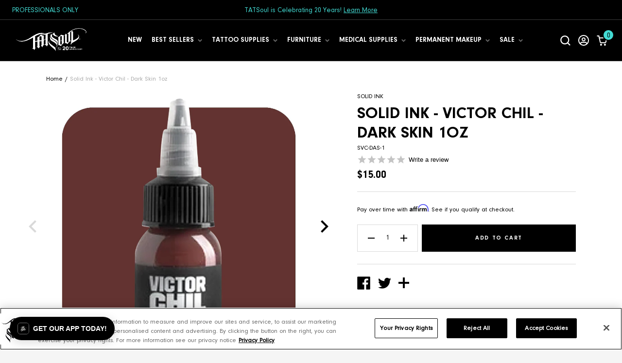

--- FILE ---
content_type: text/html; charset=utf-8
request_url: https://www.tatsoul.com/products/solid-ink-victor-chil-dark-skin-1oz
body_size: 62802
content:
<!doctype html>
<html class="no-js supports-no-cookies" lang="en">
  
  <head>
    <meta charset="utf-8">

    <meta http-equiv="X-UA-Compatible" content="IE=edge">
    <meta name="viewport" content="width=device-width,initial-scale=1,maximum-scale=1,user-scalable=0">
    <meta name="theme-color" content="">
    <link rel="canonical" href="https://www.tatsoul.com/products/solid-ink-victor-chil-dark-skin-1oz">
    <meta name="google-site-verification" content="53B_0sWHVcox-Oi7ZztafuicA9dG264VWHWhV7k_kE4" />

    
      <!-- Google Tag Manager -->
      <script>(function(w,d,s,l,i){w[l]=w[l]||[];w[l].push({'gtm.start':
      new Date().getTime(),event:'gtm.js'});var f=d.getElementsByTagName(s)[0],
      j=d.createElement(s),dl=l!='dataLayer'?'&l='+l:'';j.async=true;j.src=
      'https://www.googletagmanager.com/gtm.js?id='+i+dl;f.parentNode.insertBefore(j,f);
      })(window,document,'script','dataLayer','GTM-PF6VVJ2');</script>
      <!-- End Google Tag Manager -->
    

    <!-- Privacy-friendly analytics by Plausible -->
    <script async src="https://pa.tatsoul.com/js/pa-IPVCa-hCuC-9U2_EMcrBW.js"></script>
    <script>
      window.plausible=window.plausible||function(){(plausible.q=plausible.q||[]).push(arguments)},plausible.init=plausible.init||function(i){plausible.o=i||{}};
      plausible.init({
        endpoint: "https://pa.tatsoul.com/api/event"
      });
    </script>

    
      <link rel="shortcut icon" href="//www.tatsoul.com/cdn/shop/files/20-TS-BLACK_32x32.png?v=1768229394" type="image/png">
    
<title>Solid Ink - Victor Chil - Dark Skin 1oz
      
      
</title>

    
      <meta name="description" content="Great for realism and color portraits. Solid inks are very concentrated to ensure maximum color saturation. All of Solid Ink&#39;s tattoo inks are made in the USA with vegan glycerin and natural pigments. Ingredients: Aqua CAS #7732-18-5 Proprietary blend of natural pigments Glycerin CAS #56-81-5 Isopropyl Alcohol CAS #67-">
    

    
<meta property="og:site_name" content="TATSoul">
<meta property="og:url" content="https://www.tatsoul.com/products/solid-ink-victor-chil-dark-skin-1oz">
<meta property="og:title" content="Solid Ink - Victor Chil - Dark Skin 1oz">
<meta property="og:type" content="product">
<meta property="og:description" content="Great for realism and color portraits. Solid inks are very concentrated to ensure maximum color saturation. All of Solid Ink&#39;s tattoo inks are made in the USA with vegan glycerin and natural pigments. Ingredients: Aqua CAS #7732-18-5 Proprietary blend of natural pigments Glycerin CAS #56-81-5 Isopropyl Alcohol CAS #67-"><meta property="og:price:amount" content="15.00">
  <meta property="og:price:currency" content="USD"><meta property="og:image" content="http://www.tatsoul.com/cdn/shop/products/si-vc-darkskin_1024x1024.jpg?v=1622565103"><meta property="og:image" content="http://www.tatsoul.com/cdn/shop/products/si-vc-darkskin_01_1024x1024.jpg?v=1622565103">
<meta property="og:image:secure_url" content="https://www.tatsoul.com/cdn/shop/products/si-vc-darkskin_1024x1024.jpg?v=1622565103"><meta property="og:image:secure_url" content="https://www.tatsoul.com/cdn/shop/products/si-vc-darkskin_01_1024x1024.jpg?v=1622565103">

<meta name="twitter:site" content="@">
<meta name="twitter:card" content="summary_large_image">
<meta name="twitter:title" content="Solid Ink - Victor Chil - Dark Skin 1oz">
<meta name="twitter:description" content="Great for realism and color portraits. Solid inks are very concentrated to ensure maximum color saturation. All of Solid Ink&#39;s tattoo inks are made in the USA with vegan glycerin and natural pigments. Ingredients: Aqua CAS #7732-18-5 Proprietary blend of natural pigments Glycerin CAS #56-81-5 Isopropyl Alcohol CAS #67-">

    <script>
    /*! modernizr 3.6.0 (Custom Build) | MIT *
    * https://modernizr.com/download/?-canvasblending-csspositionsticky-csstransforms-csstransforms3d-flexbox-flexboxlegacy-hiddenscroll-placeholder-svg-touchevents-addtest-domprefixes-prefixes-setclasses-testallprops-testprop-teststyles !*/
    !function(e,t,n){function r(){return"function"!=typeof t.createElement?t.createElement(arguments[0]):b?t.createElementNS.call(t,"http://www.w3.org/2000/svg",arguments[0]):t.createElement.apply(t,arguments)}function o(e,t){return typeof e===t}function s(e,t){return!!~(""+e).indexOf(t)}function i(e){return e.replace(/([a-z])-([a-z])/g,function(e,t,n){return t+n.toUpperCase()}).replace(/^-/,"")}function a(){var e=t.body;return e||(e=r(b?"svg":"body"),e.fake=!0),e}function l(e,n,o,s){var i,l,u,f,c="modernizr",d=r("div"),p=a();if(parseInt(o,10))for(;o--;)u=r("div"),u.id=s?s[o]:c+(o+1),d.appendChild(u);return i=r("style"),i.type="text/css",i.id="s"+c,(p.fake?p:d).appendChild(i),p.appendChild(d),i.styleSheet?i.styleSheet.cssText=e:i.appendChild(t.createTextNode(e)),d.id=c,p.fake&&(p.style.background="",p.style.overflow="hidden",f=T.style.overflow,T.style.overflow="hidden",T.appendChild(p)),l=n(d,e),p.fake?(p.parentNode.removeChild(p),T.style.overflow=f,T.offsetHeight):d.parentNode.removeChild(d),!!l}function u(e,t){return function(){return e.apply(t,arguments)}}function f(e,t,n){var r;for(var s in e)if(e[s]in t)return n===!1?e[s]:(r=t[e[s]],o(r,"function")?u(r,n||t):r);return!1}function c(e){return e.replace(/([A-Z])/g,function(e,t){return"-"+t.toLowerCase()}).replace(/^ms-/,"-ms-")}function d(t,n,r){var o;if("getComputedStyle"in e){o=getComputedStyle.call(e,t,n);var s=e.console;if(null!==o)r&&(o=o.getPropertyValue(r));else if(s){var i=s.error?"error":"log";s[i].call(s,"getComputedStyle returning null, its possible modernizr test results are inaccurate")}}else o=!n&&t.currentStyle&&t.currentStyle[r];return o}function p(t,r){var o=t.length;if("CSS"in e&&"supports"in e.CSS){for(;o--;)if(e.CSS.supports(c(t[o]),r))return!0;return!1}if("CSSSupportsRule"in e){for(var s=[];o--;)s.push("("+c(t[o])+":"+r+")");return s=s.join(" or "),l("@supports ("+s+") { #modernizr { position: absolute; } }",function(e){return"absolute"==d(e,null,"position")})}return n}function h(e){var t=T.className,n=Modernizr._config.classPrefix||"";if(b&&(t=t.baseVal),Modernizr._config.enableJSClass){var r=new RegExp("(^|\\s)"+n+"no-js(\\s|$)");t=t.replace(r,"$1"+n+"js$2")}Modernizr._config.enableClasses&&(t+=" "+n+e.join(" "+n),b?T.className.baseVal=t:T.className=t)}function m(e,t,a,l){function u(){c&&(delete A.style,delete A.modElem)}if(l=o(l,"undefined")?!1:l,!o(a,"undefined")){var f=p(e,a);if(!o(f,"undefined"))return f}for(var c,d,h,m,v,g=["modernizr","tspan","samp"];!A.style&&g.length;)c=!0,A.modElem=r(g.shift()),A.style=A.modElem.style;for(h=e.length,d=0;h>d;d++)if(m=e[d],v=A.style[m],s(m,"-")&&(m=i(m)),A.style[m]!==n){if(l||o(a,"undefined"))return u(),"pfx"==t?m:!0;try{A.style[m]=a}catch(y){}if(A.style[m]!=v)return u(),"pfx"==t?m:!0}return u(),!1}function v(e,t,n,r,s){var i=e.charAt(0).toUpperCase()+e.slice(1),a=(e+" "+j.join(i+" ")+i).split(" ");return o(t,"string")||o(t,"undefined")?m(a,t,r,s):(a=(e+" "+z.join(i+" ")+i).split(" "),f(a,t,n))}function g(e,t,r){return v(e,n,n,t,r)}function y(){var e,t,n,r,s,i,a;for(var l in _)if(_.hasOwnProperty(l)){if(e=[],t=_[l],t.name&&(e.push(t.name.toLowerCase()),t.options&&t.options.aliases&&t.options.aliases.length))for(n=0;n<t.options.aliases.length;n++)e.push(t.options.aliases[n].toLowerCase());for(r=o(t.fn,"function")?t.fn():t.fn,s=0;s<e.length;s++)i=e[s],a=i.split("."),1===a.length?Modernizr[a[0]]=r:(!Modernizr[a[0]]||Modernizr[a[0]]instanceof Boolean||(Modernizr[a[0]]=new Boolean(Modernizr[a[0]])),Modernizr[a[0]][a[1]]=r),C.push((r?"":"no-")+a.join("-"))}}function x(e,t){if("object"==typeof e)for(var n in e)q(e,n)&&x(n,e[n]);else{e=e.toLowerCase();var r=e.split("."),o=Modernizr[r[0]];if(2==r.length&&(o=o[r[1]]),"undefined"!=typeof o)return Modernizr;t="function"==typeof t?t():t,1==r.length?Modernizr[r[0]]=t:(!Modernizr[r[0]]||Modernizr[r[0]]instanceof Boolean||(Modernizr[r[0]]=new Boolean(Modernizr[r[0]])),Modernizr[r[0]][r[1]]=t),h([(t&&0!=t?"":"no-")+r.join("-")]),Modernizr._trigger(e,t)}return Modernizr}var C=[],_=[],w={_version:"3.6.0",_config:{classPrefix:"",enableClasses:!0,enableJSClass:!0,usePrefixes:!0},_q:[],on:function(e,t){var n=this;setTimeout(function(){t(n[e])},0)},addTest:function(e,t,n){_.push({name:e,fn:t,options:n})},addAsyncTest:function(e){_.push({name:null,fn:e})}},S=w._config.usePrefixes?" -webkit- -moz- -o- -ms- ".split(" "):["",""];w._prefixes=S;var T=t.documentElement,b="svg"===T.nodeName.toLowerCase(),P="Moz O ms Webkit",z=w._config.usePrefixes?P.toLowerCase().split(" "):[];w._domPrefixes=z;var j=w._config.usePrefixes?P.split(" "):[];w._cssomPrefixes=j;var E=w.testStyles=l,Modernizr=function(){};Modernizr.prototype=w,Modernizr=new Modernizr,Modernizr.addTest("hiddenscroll",function(){return E("#modernizr {width:100px;height:100px;overflow:scroll}",function(e){return e.offsetWidth===e.clientWidth})}),Modernizr.addTest("svg",!!t.createElementNS&&!!t.createElementNS("http://www.w3.org/2000/svg","svg").createSVGRect),Modernizr.addTest("touchevents",function(){var n;if("ontouchstart"in e||e.DocumentTouch&&t instanceof DocumentTouch)n=!0;else{var r=["@media (",S.join("touch-enabled),("),"heartz",")","{#modernizr{top:9px;position:absolute}}"].join("");E(r,function(e){n=9===e.offsetTop})}return n}),Modernizr.addTest("csspositionsticky",function(){var e="position:",t="sticky",n=r("a"),o=n.style;return o.cssText=e+S.join(t+";"+e).slice(0,-e.length),-1!==o.position.indexOf(t)}),Modernizr.addTest("placeholder","placeholder"in r("input")&&"placeholder"in r("textarea")),Modernizr.addTest("canvas",function(){var e=r("canvas");return!(!e.getContext||!e.getContext("2d"))}),Modernizr.addTest("canvasblending",function(){if(Modernizr.canvas===!1)return!1;var e=r("canvas").getContext("2d");try{e.globalCompositeOperation="screen"}catch(t){}return"screen"===e.globalCompositeOperation});var N="CSS"in e&&"supports"in e.CSS,O="supportsCSS"in e;Modernizr.addTest("supports",N||O);var k={elem:r("modernizr")};Modernizr._q.push(function(){delete k.elem});var A={style:k.elem.style};Modernizr._q.unshift(function(){delete A.style});w.testProp=function(e,t,r){return m([e],n,t,r)};w.testAllProps=v,w.testAllProps=g,Modernizr.addTest("flexbox",g("flexBasis","1px",!0)),Modernizr.addTest("flexboxlegacy",g("boxDirection","reverse",!0)),Modernizr.addTest("csstransforms",function(){return-1===navigator.userAgent.indexOf("Android 2.")&&g("transform","scale(1)",!0)}),Modernizr.addTest("csstransforms3d",function(){return!!g("perspective","1px",!0)});var q;!function(){var e={}.hasOwnProperty;q=o(e,"undefined")||o(e.call,"undefined")?function(e,t){return t in e&&o(e.constructor.prototype[t],"undefined")}:function(t,n){return e.call(t,n)}}(),w._l={},w.on=function(e,t){this._l[e]||(this._l[e]=[]),this._l[e].push(t),Modernizr.hasOwnProperty(e)&&setTimeout(function(){Modernizr._trigger(e,Modernizr[e])},0)},w._trigger=function(e,t){if(this._l[e]){var n=this._l[e];setTimeout(function(){var e,r;for(e=0;e<n.length;e++)(r=n[e])(t)},0),delete this._l[e]}},Modernizr._q.push(function(){w.addTest=x}),y(),h(C),delete w.addTest,delete w.addAsyncTest;for(var L=0;L<Modernizr._q.length;L++)Modernizr._q[L]();e.Modernizr=Modernizr}(window,document);
</script>
    <script>
  document.documentElement.className = document.documentElement.className.replace('no-js', 'js')

  window.freeShipping = ''
  window.theme = {
    strings: {
      addToCart: "Add to Cart",
      soldOut: "Out of Stock",
      unavailable: "Unavailable",
      shipping_method_message: "Translation missing: en.shopify.checkout.general.shipping_method_message",
      shipping_method_message_url: "Translation missing: en.shopify.checkout.general.shipping_method_message_url",
      shipping_method_message_url_label: "Translation missing: en.shopify.checkout.general.shipping_method_message_url_label"
    },
    moneyFormat: "${{amount}}"
  }

  
    

    
      window.freeShipping = {
        amount: '14900'
      }
    
  

  window.klevu_showSingleOptionFacets = ["Sale"]
</script>

<style data-styles="custom-properties">
  :root {
    --checkmark: url("//www.tatsoul.com/cdn/shop/t/299/assets/icon-checkmark.svg?v=70427273047011338311763975322");
    --close-small: url("//www.tatsoul.com/cdn/shop/t/299/assets/icon-close-small.svg?v=12462579513990078891763975322");
    --yotpo-star-empty: url("//www.tatsoul.com/cdn/shop/t/299/assets/yotpo-star-empty.png?v=76648750825649369681763975322");

    --font-fallback: Helvetica, Arial, sans-serif;
    --font-black: "NeuzeitGroteskBlack", var(--font-fallback);
    --font-bold: "NeuzeitGroteskBold", var(--font-fallback);
    --font-regular: "NeuzeitGroteskRegular", var(--font-fallback);
    --font-italic: "NiveauGroteskRegularItalic", var(--font-fallback);
  }
</style>

    <script>const klevu_page_meta  = {
        'pageType': 'pdp',
        'itemName': 'Solid Ink - Victor Chil - Dark Skin 1oz',
        'itemUrl': 'https://www.tatsoul.com/products/solid-ink-victor-chil-dark-skin-1oz',
        'itemId': '40242806915238',
        'itemGroupId': '6820003053734',
        'itemSalePrice': '15.00',
        'itemCurrency': 'USD',
      }</script>

  
  <script src="//www.tatsoul.com/cdn/shop/t/299/assets/natsort.js?v=144614041359033400861763975322"></script>

  
  <script src="https://js.klevu.com/core/v2/klevu.js"></script>

  
  <script src="https://js.klevu.com/recs/v2/klevu-recs.js" defer></script>

  
  <script src="https://cdnjs.cloudflare.com/ajax/libs/axios/0.19.2/axios.min.js" defer></script>

  
  <script>
    // Add selected filter to URL step (1/3)
    (function (klevu) { klevu.extend(true, klevu.search.modules, { addFiltersToURL: { base: { setFilters: function (data, scope, queryId) { var activeQueryId = klevu.getObjectPath(data, "context.activeQueryId"); if (queryId && queryId.length) { activeQueryId = queryId; } var filterQueryParam = activeQueryId + "Filters"; var activeQueryFilters = klevu.getObjectPath(data, "template.query." + activeQueryId + ".filters"); var filterValuesQueryParam = ""; if (activeQueryFilters) { klevu.each(activeQueryFilters, function (key, filter) { var selectedFilterKeyString = ""; var filterOptions = filter.options; var selectedValues = ""; if (filterOptions && filterOptions.length) { klevu.each(filterOptions, function (key, option) { if (option.selected === true) { if (selectedValues.length) { selectedValues += ","; } selectedValues += option.value; } }); } else if (filter.type === "SLIDER") { var startValue = filter.start; var endValue = filter.end; var minValue = filter.min; var maxValue = filter.max; if (typeof startValue !== "undefined" && startValue !== null && typeof endValue !== "undefined" && endValue !== null) { if (Number(startValue) === Number(minValue) && Number(endValue) === Number(maxValue)) {} else { selectedValues = startValue + "-" + endValue; } } } if (selectedValues.length) { selectedFilterKeyString += filter.key + ":" + selectedValues; } if (selectedFilterKeyString.length) { if (filterValuesQueryParam.length) { filterValuesQueryParam += ";"; } filterValuesQueryParam += selectedFilterKeyString; } }); } filterValuesQueryParam = encodeURIComponent(filterValuesQueryParam); var searchPath = window.location.search; var updatedPath = klevu.dom.helpers.updateQueryStringParameter(searchPath, filterQueryParam, filterValuesQueryParam); if (!filterValuesQueryParam.length) { updatedPath = updatedPath.replace("&" + filterQueryParam + "=", ""); } if ('undefined' !== typeof window.history && 'undefined' !== typeof window.history.replaceState) { window.history.replaceState({}, "", updatedPath); } else { console.log("This browser does not have the support of window.history or window.history.replaceState"); } }, getAndUpdateFilters: function (data, scope, queryId) { var hasAlreadyTriggered = klevu.getObjectPath(scope.kScope, "element.kScope.getAndUpdateFiltersTriggered"); if (hasAlreadyTriggered === true) { return; } var matchedQueryParamId = "", matchedQueryParamValue = ""; var recordQueries = klevu.getObjectPath(data, "request.current.recordQueries"); if (recordQueries && recordQueries.length) { klevu.each(recordQueries, function (key, query) { if (query.id) { var filtersFromURL = klevu.dom.helpers.getQueryStringValue(query.id + "Filters"); if (filtersFromURL && filtersFromURL.length) { matchedQueryParamId = query.id; matchedQueryParamValue = filtersFromURL; } } }) } klevu.setObjectPath(scope.kScope, "element.kScope.getAndUpdateFiltersTriggered", true); var activeQueryId = klevu.getObjectPath(data, "context.activeQueryId"); if (queryId && queryId.length) { activeQueryId = queryId; } else if (matchedQueryParamId.length && matchedQueryParamValue.length) { activeQueryId = matchedQueryParamId; var storage = klevu.getSetting(scope.kScope.settings, "settings.storage"); if (storage.tabs) { storage.tabs.setStorage("local"); storage.tabs.mergeFromGlobal(); storage.tabs.addElement("active", activeQueryId); storage.tabs.mergeToGlobal(); } } var filterQueryParam = activeQueryId + "Filters"; var filtersFromURL = klevu.dom.helpers.getQueryStringValue(filterQueryParam); if (filtersFromURL && filtersFromURL.length) { var facets = filtersFromURL.split(";"); if (facets) { klevu.each(facets, function (key, facet) { var splitFacet = facet.split(":"); if (splitFacet.length) { var facetKey = splitFacet[0]; var facetValues = splitFacet[1].split(","); var applyFilters = klevu.getObjectPath(data, "localOverrides.query." + activeQueryId + ".filters.applyFilters.filters"); if (applyFilters && applyFilters.length) { var isExistingKey = false; klevu.each(applyFilters, function (key, applyFilter) { if (applyFilter.key === facetKey) { isExistingKey = true; klevu.each(facetValues, function (key, facetValue) { var isFilterOptionMatched = false; klevu.each(applyFilter.values, function (key, value) { if (facetValue === value) { isFilterOptionMatched = true; } }); if (!isFilterOptionMatched) { applyFilter.values.push(facetValue); } }); } }); if (!isExistingKey) { applyFilters.push({ key: facetKey, values: facetValues }); } } else { klevu.setObjectPath(data, "localOverrides.query." + activeQueryId + ".filters.applyFilters.filters", [{ key: facetKey, values: facetValues }]); } } }); } } } }, build: true } }); })(klevu);

    // add to carts
    klevu.ready(function() {
      document.addEventListener('click', e => {
        if (e.target && e.target.hasAttribute('data-klevu-add-to-cart')) {
          e.preventDefault()

          const item = {
            id: parseFloat(e.target.dataset.variantId),
            quantity: 1,
            event: e
          }

          VueMinicart.$store.dispatch('addItem', item)
        }
      })
    })

    window.displayedFiltersUpdated = false

    window.updateDisplayedFilters = function() {
      if (displayedFiltersUpdated) return

      const productList = document.querySelector('#kuLandingProductsListUl')
      const $filters = document.querySelectorAll('[data-filter]')
      const singleOptionFacetsAlwaysShow = klevu_showSingleOptionFacets ? klevu_showSingleOptionFacets : []

      // hide filters with only one option & update order of filters
      $filters.forEach($filter => {
        const optionList = $filter.querySelector('.kuFilterNames ul')

        if (optionList) {
          const options = optionList.querySelectorAll('li')

          // hide filters with only one option unless filter is added to theme settings -> klevu -> klevu_show_single_option_facets array
          if (options.length < 2) {
            if (singleOptionFacetsAlwaysShow.includes($filter.dataset.filter)) return

            $filter.style.display = 'none'
          }

          const sorter = natsort()
          const promotedValues = ['critical', 'tatsoul', 'eternal', 'bishop', 'jet black supplies', 'eternal ink', 'inkeeze', 'wireless power supplies', 'wired power supplies']
          const demotedValues = ['270 artist chair parts', '370 chair parts', '570 chair parts', '680 (oros) chair parts', 'arm rest parts', 'forte workstation parts', 'hydraulic pro parts', 'hydraulic pro twin parts', 'replacement parts', 'slim 300 parts']
          const optionsArray = Array.prototype.slice.call(options)
          optionsArray.sort((a, b) => {
            const aValue = a.querySelector('a').title.toLowerCase()
            const bValue = b.querySelector('a').title.toLowerCase()

            if (promotedValues.includes(aValue) && !promotedValues.includes(bValue)) {
              return -1
            }

            if (promotedValues.includes(bValue) && !promotedValues.includes(aValue)) {
              return 1
            }

            if (demotedValues.includes(aValue) && !demotedValues.includes(bValue)) {
              return 1
            }

            if (demotedValues.includes(bValue) && !demotedValues.includes(aValue)) {
              return -1
            }

            return sorter(aValue, bValue)
          })
          optionsArray.forEach(option => {
            optionList.appendChild(option)
          })
        }
      })

      displayedFiltersUpdated = true
    }

    let colorsFound = []

    window.updateSwatchImages = function(data) {
      const swatchContainers = document.querySelectorAll('.kuSwatches')

      Array.from(swatchContainers).forEach(swatchContainer => {
        const swatches = swatchContainer.querySelectorAll('.kuSwatchLink')
        const colorsFound = []

        if (!swatches) return

        Array.from(swatches).forEach(swatch => {
          const colors = swatch.title

          if (colorsFound.includes(colors)) {
            swatch.parentNode.style.display = 'none'
            return
          }

          colorsFound.push(swatch.title)

          if (!colors) return

          const swatchUrl = `url("https://cdn.shopify.com/s/files/1/0520/9767/9526/files/swatch-${colors.toLowerCase().replaceAll(' / ', '-').replaceAll('/', '-').replaceAll(' ', '-')}_73x41_crop_center.jpg")`

          swatch.style.setProperty('--swatch-image', swatchUrl)
        })
      })
    }

    window.customizeKlevu = function(data) {
      window.displayedFiltersUpdated = false
      window.updateDisplayedFilters()
      window.collapeFilters()
      window.updateSwatchImages()

      // yotpo stars (theres settings for this in merchant center - we could turn on after v2 goes live and v1 is no longer running)
      if (typeof Yotpo === 'undefined') return

      const api = new Yotpo.API(yotpo)

      if (!api) return

      api.refreshWidgets()
    }

    klevu.search.landing.getScope().chains.template.events.add({
      name: 'eventsAfterTemplateRender',
      fire: function (data, scope) {
        customizeKlevu(data)
      }
    })

    // Add selected filter to URL step (2/3)
    klevu.search.landing.getScope().chains.request.control.addAfter("initRequest", {
      name: "selectFiltersFromURL",
      fire: function (data, scope) {
        klevu.search.modules.addFiltersToURL.base.getAndUpdateFilters(data, scope)
      }
    })

    // Add selected filter to URL step (3/3)
    klevu.search.landing.getScope().chains.template.events.add({
      name: "attachURLUpdateOnFilterSelect",
      fire: function (data, scope) {
        klevu.search.modules.addFiltersToURL.base.setFilters(data, scope)
      }
    })

    function startup(klevu) {
      const options = {
        url : {
          landing : '/pages/search-results',
          protocol: 'https:',
          search: 'https://eucs25v2.ksearchnet.com/cs/v2/search' // your search URL
        },
        search: {
          minChars: 1, // set to 0 to show suggestions on focus
          searchBoxSelector: '#Search, #search',
          apiKey: "klevu-161791294655813459", // your Klevu JS API Key
        },
        analytics: {
          apiKey: "klevu-161791294655813459", // your Klevu JS API Key
        },
        powerUp: {
          catnav: false,
          landing: false, // turning off infinite on search results since its randomly killing products
          recsModule: true,
        },
        recs: {
          apiKey: "klevu-161791294655813459",
        },
        theme: {
          modules: {
            resultInfiniteScroll: {
              quickSearch: {
                enable: false
              },
              searchResultsPage: {
                enable: false
              },
              categoryPage: {
                enable: true
              }
            }
          }
        }
      }

      klevu(options)
    }

    // once klevu is interactive, setup the settings
    klevu.interactive(function() {
      startup(klevu)
    })

    const klevu_pageCategory = "Search"

    sessionStorage.setItem('klevu_pageCategory', klevu_pageCategory)

    /**
    * colorSwatches module build event
    */
    klevu.coreEvent.build({
        name: "colorSwatchesModuleBuild",
        fire: function () {
            if (!klevu.search.modules ||
                !klevu.search.modules.colorSwatches ||
                !klevu.search.modules.colorSwatches.build) {
                return false;
            }
            return true;
        },
        maxCount: 500,
        delay: 30
    })

    // SEARCH RESULTS OVERRIDES (1/2)
    klevu.coreEvent.build({
        name: "setRemoteConfigLandingOverride",
        fire: function () {
          if (klevu.getSetting(klevu,"settings.flags.setRemoteConfigLanding.build", false)) {
            return true
          }

          return false
        },
        maxCount: 150,
        delay: 100
    })

    // SEARCH RESULTS OVERRIDES (2/2)
    klevu.coreEvent.attach("setRemoteConfigLandingOverride", {
      name: "attachRemoteConfigLandingOverride",
      fire: function() {
        //** OTHER SEARCH LANDING OVERRIDES HERE

        // Override filter option limit
        klevu.search.landing.getScope().chains.request.control.addAfter('initRequest', {
          name: 'modifyLandingQuery',
          fire: function (data, scope) {
            // OVERRIDE API PARAMETER HERE
            // SET max filter options to retrieve
            klevu.setObjectPath(data, 'localOverrides.query.productList.filters.filtersToReturn.options.limit', 50);
          }
        });

        // SEARCH RESULTS LOAD MORE PAGINATION OVERRIDE
        klevu.search.landing.getScope().chains.template.events.add({
          name: "hideLoadMoreButtonForWindowScroll",
          fire: function(data, scope) {
            return true
          }
        })

        // SEARCH RESULTS OVERRRIDES ARE DONE, LET KLEVU POWERUP
        klevu({
          powerUp: {
            landing: true,
          }
        })
      }
    })

    // COLLECTION OVERRIDES (1/2)
    klevu.coreEvent.build({
      name: "setRemoteConfigCategoryOverride",
      fire: function() {
        if (klevu.getSetting(klevu,"settings.flags.setRemoteConfigCatnav.build", false)) {
          return true
        }

        return false
      },
      maxCount: 150,
      delay: 100
    })

    // COLLECTION OVERRIDES (2/2)
    klevu.coreEvent.attach("setRemoteConfigCategoryOverride", {
      name: "attachRemoteConfigCategoryOverride",
      fire: function() {
        //*** OTHER COLLECTION OVERRIDES HERE
        klevu.search.catnav.getScope().template.setTemplate(
             klevu.dom.helpers.getHTML("#alternate_klevuLandingTemplateProductBlock"),
             "productBlock",
             true
        )

        // Override filter option limit
        klevu.search.catnav.getScope().chains.request.control.addAfter('initRequest', {
          name: 'modifyCatnavQuery',
          fire: function (data, scope) {
            // OVERRIDE API PARAMETER HERE
            // SET max filter options to retrieve
            klevu.setObjectPath(data, 'localOverrides.query.productList.filters.filtersToReturn.options.limit', 50);
          }
        });

        // COLLECTION LOAD MORE PAGINATION OVERRIDE
        klevu.search.catnav.getScope().chains.template.events.add({
          name: 'eventsAfterTemplateRender',
          fire: function (data, scope) {
            customizeKlevu(data)
          }
        })

        // Add selected filter to URL step (2/3)
        klevu.search.catnav.getScope().chains.request.control.addAfter("initRequest", {
          name: "selectFiltersFromURL",
          fire: function (data, scope) {
            klevu.search.modules.addFiltersToURL.base.getAndUpdateFilters(data, scope)
          }
        })

        // Add selected filter to URL step (3/3)
        klevu.search.catnav.getScope().chains.template.events.add({
          name: "attachURLUpdateOnFilterSelect",
          fire: function (data, scope) {
            klevu.search.modules.addFiltersToURL.base.setFilters(data, scope)
          }
        })

        // COLLECTION LOAD MORE PAGINATION OVERRIDE
        klevu.search.catnav.getScope().chains.template.events.add({
          name: "hideLoadMoreButtonForWindowScroll",
          fire: function (data, scope) {
            return true
          }
        })

        window.onscroll = function(ev) {
          const scrollTop = window.innerHeight + Math.ceil(window.pageYOffset)
          if ($('[data-klevu-infinite-scroll]').offset()) {
               if (scrollTop >= $('[data-klevu-infinite-scroll]').offset().top) {
                 var hasAlreadyTriggered = klevu.getObjectPath(klevu.search.catnav.getScope().data, "context.triggeredFromInfiniteScroll")

                 if (!hasAlreadyTriggered) $('[data-klevu-load-more]').trigger('click')
               }
          }

          // stop default infinite loading from happening at very end of page
          if (scrollTop >= document.body.offsetHeight - 50) {
            var hasAlreadyTriggered = klevu.getObjectPath(klevu.search.catnav.getScope().data, "context.triggeredFromInfiniteScroll")

            if (!hasAlreadyTriggered) {
              return true
            }
          }
        }, { passive: window.supportsPassive }

        // COLLECTION OVERRRIDES ARE DONE, LET KLEVU POWERUP
        klevu({
          powerUp: {
            catnav: true,
          }
        })
      }
    })
  </script><script type="template/klevu" id="klevuLandingTemplateSortBy">
  <div class="kuDropdown kuDropSortBy" role="listbox">
    <div class="kuDropdownLabel">
      <span><%=helper.translate("Sort by ")%></span>
      <%=helper.translate(helper.getSortBy(dataLocal))%>
    </div>
    <div class="kuDropdownOptions">
      <div class="kuDropOption kuSort" data-value="RELEVANCE" role="option"><%=helper.translate("Relevance")%></div>
      <div class="kuDropOption kuSort" data-value="PRICE_ASC" role="option"><%=helper.translate("Price: Low to high")%></div>
      <div class="kuDropOption kuSort" data-value="PRICE_DESC" role="option"><%=helper.translate("Price: High to low")%></div>
    </div>
  </div>
</script>

<script type="template/klevu" id="klevuLandingTemplateFilters">
<% if(data.query[dataLocal].filters.length > 0 ) { %>
  <div class="kuFilters" role="navigation" data-position="left" aria-label="Product Filters" tabindex="0">
    <span class="kuFiltersTitleHeading"><%=helper.translate("Narrow by")%></span>

    <% helper.each(data.query[dataLocal].filters,function(key,filter){ %>
      <% if(filter.type == "OPTIONS"){ %>
        
        <div class="kuFilterBox klevuFilter <%=(filter.multiselect)?'kuMulticheck':''%>" data-filter="<%=filter.key%>" <% if(filter.multiselect){ %> data-singleselect="false" <% } else { %> data-singleselect="true"<% } %>>
          <div class="kuFilterHead <%=(filter.isCollapsed) ? 'kuExpand' : 'kuCollapse'%>">
            <% var filter_label = (filter.label=="klevu_price") ? "price" : filter.label; %>
            <%=helper.translate(filter_label)%>
          </div>

          <div data-optionCount="<%= filter.options.length %>" class="kuFilterNames <%= (filter.options.length <= 5 ) ? 'kuFilterShowAll': '' %> <%=(filter.isCollapsed) ? 'kuFilterCollapse' : ''%>">
            <ul>
              <% helper.each(filter.options,function(key,filterOption){ %>
                <li <% if(filterOption.selected ==true) { %> class="kuSelected"<% } %>>
                  <a target="_self" href="#" title="<%=helper.escapeHTML(filterOption.name)%>" class="klevuFilterOption<% if(filterOption.selected ==true) { %> klevuFilterOptionActive<% } %>" data-value="<%=helper.escapeHTML(filterOption.value)%>" data-name="<%=helper.escapeHTML(filterOption.name)%>">
                    <span class="kuFilterIcon"></span>
                    <span class="kufacet-text">
                      <%=filterOption.name%>
                    </span>
                    <% if(filterOption.selected ==true) { %>
                      <span class="kuFilterCancel">
                        X
                      </span>
                    <% } else { %>
                      <span class="kuFilterTotal">
                        <%=filterOption.count%>
                      </span> <% } %>
                  </a>
                </li> <% }); %>
            </ul>
            <% if(filter.options.length > 5 ) { %>
              <div class="kuShowOpt" tabindex="-1">
                <span class="kuFilterDot"></span>
                <span class="kuFilterDot"></span>
                <span class="kuFilterDot"></span>
              </div>
            <% } %>
          </div>
        </div>
      <% } else if(filter.type == "SLIDER") { %>
        <div class="kuFilterBox klevuFilter" data-filter="<%=filter.key%>">
          <div class="kuFilterHead <%=(filter.isCollapsed) ? 'kuExpand' : 'kuCollapse'%>">
            <% var filter_label = (filter.label=="klevu_price") ? "price" : filter.label; %>
            <%=helper.translate(filter_label)%>
          </div>
          <div class="kuFilterNames sliderFilterNames <%=(filter.isCollapsed) ? 'kuFilterCollapse' : ''%>">
            <div class="kuPriceSlider klevuSliderFilter" data-query = "<%=dataLocal%>">
              <div data-querykey = "<%=dataLocal%>" class="noUi-target noUi-ltr noUi-horizontal noUi-background kuSliderFilter kuPriceRangeSliderFilter<%=dataLocal%>">
              </div>
            </div>
          </div>
        </div>
      <% } else if (filter.type == "RATING") { %>
        <div class="kuFilterBox klevuFilter <%=(filter.multiselect)?'kuMulticheck':''%>" data-filter="<%=filter.key%>" <% if(filter.multiselect){ %> data-singleselect="false" <% } else { %> data-singleselect="true"<% } %>>
          <div class="kuFilterHead <%=(filter.isCollapsed) ? 'kuExpand' : 'kuCollapse'%>">
            <%=helper.translate(filter.label)%>
          </div>
          <div data-optionCount="<%= filter.options.length %>" class="kuFilterNames <%= (filter.options.length <= 5 ) ? 'kuFilterShowAll': '' %> <%=(filter.isCollapsed) ? 'kuFilterCollapse' : ''%>">
            <ul>
              <% helper.each(filter.options,function(key,filterOption){ %>
                <li <% if(filterOption.selected ==true) { %> class="kuSelected"<% } %>>
                  <a target="_self" href="#" title="<%=helper.escapeHTML(filterOption.name)%>" class="klevuFilterOption<% if(filterOption.selected ==true) { %> klevuFilterOptionActive<% } %>" data-value="<%=helper.escapeHTML(filterOption.value)%>" data-name="<%=helper.escapeHTML(filterOption.name)%>">
                    <span class="kuFilterIcon"></span>
                    <span class="kufacet-text">
                      <div class="klevuFacetStars">
                        <div class="klevuFacetRating" style="width:<%=(20*Number(filterOption.name))%>%;">
                        </div>
                      </div>
                    </span>
                    <% if(filterOption.selected ==true) { %>
                      <span class="kuFilterCancel">
                        X
                      </span>
                    <% } else { %>
                      <span class="kuFilterTotal">
                        <%=filterOption.count%>
                      </span>
                    <% } %>
                  </a>
                </li>
              <% }); %>
            </ul>
          </div>
        </div>
      <% } else { %>
        <!-- Other Facets -->
      <% } %>
    <% }); %>
    <!-- <div class="kuFiltersFooter">
      <a target="_self" href="javascript:void(0)" class="kuBtn kuFacetsSlideOut kuMobileFilterCloseBtn" role="button" tabindex="0" area-label="">
        <%=helper.translate("Close")%>
      </a>
    </div> -->
  </div>
<% } %>
</script><script type="template/klevu" id="klevuLandingTemplateProductBlock">
  <% var updatedProductName = dataLocal.name; if(klevu.search.modules.kmcInputs.base.getSkuOnPageEnableValue()) { if(klevu.dom.helpers.cleanUpSku(dataLocal.sku)) { updatedProductName += klevu.dom.helpers.cleanUpSku(dataLocal.sku); } } %>
  <li ku-product-block class="klevuProduct klevuProductClick kuTrackRecentView" data-id="<%=dataLocal.id%>">
      <%
        var kuTotalVariants = klevu.dom.helpers.cleanUpPriceValue(dataLocal.totalVariants);
        var kuStartPrice = klevu.dom.helpers.cleanUpPriceValue(dataLocal.startPrice,dataLocal.currency);
        var kuSalePrice = klevu.dom.helpers.cleanUpPriceValue(dataLocal.salePrice,dataLocal.currency);
        var kuPrice = klevu.dom.helpers.cleanUpPriceValue(dataLocal.price,dataLocal.currency);
        var kuTags = dataLocal.tags.split(', ');
        var kuMaxQty = null
        var kuMaxQtyIndex = kuTags.findIndex(tag => tag.indexOf('max-quantity-') !== -1)
        if (kuMaxQtyIndex > -1) {
          var kuMaxQty = kuTags[kuMaxQtyIndex].split('max-quantity-')[1]
        }
      %>
      <div class="kuProdWrap">
          <header ku-block data-block-id="ku_landing_result_item_header"><%=helper.render('landingProductBadge', scope, data, dataLocal) %></header>
          <% var desc = [dataLocal.summaryAttribute,dataLocal.packageText,dataLocal.summaryDescription].filter(function(el) { return el; }); desc = desc.join(" "); %>
          <main ku-block data-block-id="ku_landing_result_item_info">
              <div class="kuProdTop">
                  <div class="klevuImgWrap">
                      <a data-id="<%=dataLocal.id%>" href="<%=dataLocal.url%>" class="klevuProductClick kuTrackRecentView">
                          <img src="<%=dataLocal.image%>" origin="<%=dataLocal.image%>" onerror="klevu.dom.helpers.cleanUpProductImage(this)" alt="<%=updatedProductName%>" class="kuProdImg" /> <%=helper.render('landingImageRollover', scope,
                          data, dataLocal) %>
                      </a>
                      <% if (dataLocal.Badge) { %>
                        <div class="product__badge">
                          <p class="product__badge__text"><%= dataLocal.Badge %></p>
                        </div>
                      <% } else { %>
                        <% if (dataLocal.inStock === 'no') { %>
                          <div class="product__badge">
                            <p class="product__badge__text">Out of Stock</p>
                          </div>
                        <% } else { %>
                          <% if (!Number.isNaN(kuSalePrice) && !Number.isNaN(kuPrice) && (kuPrice > kuSalePrice)) { %>
                           <!-- <div class="product__badge"><p class="product__badge__text">Sale</p></div> -->
                          <% } %>
                        <% } %>
                      <% } %>
                  </div>
                  <!-- <div class="kuQuickView"> <button data-id="<%=dataLocal.id%>" class="kuBtn kuBtnLight kuQuickViewBtn" role="button" tabindex="0" area-label="">Quick view</button> </div> -->
              </div>
          </main>
          <footer ku-block="" data-block-id="ku_landing_result_item_footer">
              <div class="kuProdBottom">
                  <!-- START UPDATE TO STANDARD TEMPLATE -->
                  <%= helper.render('landingProductSwatch',scope,data,dataLocal) %>
                  <% if(dataLocal.brand) { %>
                    <a class="product__vendor product__vendor--plp"
                      title="View all <%=dataLocal.brand%> products"
                      href="/collections/all/?productListFilters=brand%3A<%=dataLocal.brand.replaceAll(' ', '%20')%>">
                      <%=dataLocal.brand%>
                    </a>
                  <% } else { %>
                    <div class="product__vendor product__vendor--plp"></div>
                  <% } %>
                  <!-- END UPDATE -->

                  <div class="kuName kuClippedOne"><a data-id="<%=dataLocal.id%>" href="<%=dataLocal.url%>" class="klevuProductClick kuTrackRecentView" title="<%= updatedProductName %>"><%= updatedProductName %></a></div>

                  <div class="product__rating">
                    <div class="yotpo bottomLine" data-product-id="<%= dataLocal.itemGroupId %>"></div>
                  </div>

                  <% if(dataLocal.inStock && dataLocal.inStock != "yes") { %> <%=helper.render('landingProductStock', scope, data, dataLocal) %> <% } else { %> <% if(klevu.search.modules.kmcInputs.base.getShowPrices()) { %>
                  <div class="kuPrice">
                      <% if(!Number.isNaN(kuTotalVariants) &&
                      !Number.isNaN(kuStartPrice)) { %>
                      <div class="kuSalePrice kuStartPrice kuClippedOne">
                          <span class="klevuQuickPriceGreyText"><%=helper.translate("Starting at")%></span> <span><%=helper.processCurrency(dataLocal.currency,parseFloat(dataLocal.startPrice)).replaceAll(' ', '') %></span>
                      </div>
                      <% } else if(!Number.isNaN(kuSalePrice) && !Number.isNaN(kuPrice) && (kuPrice > kuSalePrice)){ %>
                      <span class="kuOrigPrice kuClippedOne"><%= helper.processCurrency(dataLocal.currency,parseFloat(dataLocal.price)).replaceAll(' ', '') %></span>
                      <span class="kuSalePrice kuSpecialPrice kuClippedOne"><%=helper.processCurrency(dataLocal.currency,parseFloat(dataLocal.salePrice)).replaceAll(' ', '') %></span> <% } else if(!Number.isNaN(kuSalePrice)) { %>
                      <span class="kuSalePrice kuSpecialPrice"><%= helper.processCurrency(dataLocal.currency,parseFloat(dataLocal.salePrice)).replaceAll(' ', '') %></span> <% } else if(!Number.isNaN(kuPrice)) { %>
                      <span class="kuSalePrice"><%= helper.processCurrency(dataLocal.currency,parseFloat(dataLocal.price)).replaceAll(' ', '') %></span> <% } %> <%=helper.render('searchResultProductVATLabel', scope, data, dataLocal) %>
                  </div>

                  <!-- START UPDATE TO STANDARD TEMPLATE -->
                  <div class="kuAddtocart">
                    <% if (kuMaxQty) { %>
                      <div class="product-max-qty">
                        Max: <span class="product-max-qty__qty"><%= kuMaxQty %></span>
                      </div>
                    <% } %>
                    <% if(Number.isNaN(kuTotalVariants) || parseFloat(kuTotalVariants) === 1) { %>
                      <button type="button" class="kuAddtocartBtn" target="_self" data-klevu-add-to-cart data-variant-id="<%=dataLocal.id%>">Add to Cart</button>
                    <% } else { %>
                      <a href="<%=dataLocal.url%>" class="kuAddtocartBtn klevuProductClick kuTrackRecentView">View Options</a>
                    <% } %>
                  </div>
                  <!-- END UPDATE -->
                  <% } %> <% } %>
              </div>
              
          </footer>
      </div>
  </li>
</script><script type="template/klevu" id="landingPageProductColorSwatches"> <% var hasAnyVariantImageAdded = false; if(dataLocal.swatchesInfo && dataLocal.swatchesInfo.length) { helper.each(dataLocal.swatchesInfo,function(key,item) { if(item.variantImage && item.variantImage.length) { hasAnyVariantImageAdded = true; } }); } %> <% if(((!dataLocal.swatchesInfo || !dataLocal.swatchesInfo.length) || !hasAnyVariantImageAdded) && dataLocal.totalVariants) { %> <div class="kuSwatches"> <span class="kuSwatchesVariantCountText">+<%= dataLocal.totalVariants %> <%= dataLocal.totalVariants > 1 ? helper.translate("variants") : helper.translate("variant") %></span> </div> <% } %> <% if(dataLocal.swatchesInfo && dataLocal.swatchesInfo.length && hasAnyVariantImageAdded) { %> <div class="kuSwatches"> <% var totalVariantIndex = dataLocal.swatchesInfo.length; var swatchIndex = 0; helper.each(dataLocal.swatchesInfo,function(key,item) { var isSwatchInfoAdded = false; /* if(swatchIndex > 2){ return true; }*/ if(item.variantImage && item.variantImage.length) { %> <div class="kuSwatchItem"> <a target="_self" href="javascript:void(0)" data-variant="<%= item.variantId %>" class="kuSwatchLink klevuLandingSwatchColorGrid" <% if(item.variantColor && item.variantColor.length) { %> title="<%= item.variantColor %>" <% } %> style="<% if(item.variantColor && item.variantColor.length) { isSwatchInfoAdded = true; %> background-color:<%= item.variantColor %>; <% } %> <% if(item.variantSwatchImage && item.variantSwatchImage.length) { isSwatchInfoAdded = true; %> background-image: url('<%= item.variantSwatchImage %>'); <% } %> <% if(!isSwatchInfoAdded) { %> background-image: url('https://js.klevu.com/klevu-js-v1/img-1-1/default-swatch.jpg'); <% } %>" > </a> </div> <% swatchIndex++; } }); %> <!-- <% if(totalVariantIndex > swatchIndex) { %> <div class="kuSwatchItem kuSwatchMore"> <a target="_self" href="<%=dataLocal.url%>" class="kuSwatchLink"> <span class="kuSwatchMoreText"> +<%= (totalVariantIndex - swatchIndex) %> </span> </a> </div> <% } %>--> </div> <% } %></script>
<script type="template/klevu" id="kuFilterTagsTemplate">
  <%
    var filterTagsModule = data.filterTags;
    var filterTagsData = [];
    if (dataLocal && dataLocal.length) {
      filterTagsData = filterTagsModule.query[dataLocal].tags;
    }
  %>
  <% if(filterTagsData.length) { %>
    <div class="kuFilterTagsContainer">
      <div class="kuFilterTag__collection"><span class="kuFilterTag kuFilterTag--collection"><span class="kuFilterTagValue kuFilterTagValue--collection"></span></span></div>

      <% helper.each(filterTagsData, function(key,item) {
        var filterTagItemKey = helper.escapeHTML(item.key);
        var filterTagItemLabel = helper.escapeHTML(helper.translate(item.label));
      %>
        <span class="kuFilterTag" data-key="<%= filterTagItemKey %>" data-type="<%= helper.escapeHTML(item.type) %>">
          <span title="<%= filterTagItemLabel %>" data-value="<%= filterTagItemLabel %>" class="kuFilterTagKey visually-hidden">
            <%= helper.translate(item.label) %>
          </span>
          <% helper.each(item.values, function(key,option){ %>
            <% if (item.type === "RATING") { %>
              <span title="<%= helper.escapeHTML(helper.translate(option)) %>" data-value="<%= helper.escapeHTML(helper.translate(option)) %>" class="kuFilterTagValue">
                <div class="klevuFacetStars">
                  <div class="klevuFacetRating" style="width:<%=(20*Number(option))%>%;"></div>
                </div>
                <span>&times;</span>
              </span>
            <% } else { %>
              <span title="<%= helper.escapeHTML(helper.translate(option)) %>" data-value="<%= helper.escapeHTML(helper.translate(option)) %>" class="kuFilterTagValue">
                <%= helper.translate(option) %>
                <span>&times;</span>
              </span>
            <% } %>
          <% }); %>
        </span>
      <% }); %>

      <span title="<%= helper.translate("Clear all") %>" class="kuFilterTagClearAll">
        <%= helper.translate("Clear all") %>
      </span>
    </div>
  <% } %>
</script>

<script type="template/klevu" id="klevuLandingTemplateResultsHeadingTitle">
  <%
    var filterTagsModule = data.filterTags;
    var filterTagsData = [];
    if (dataLocal && dataLocal.length) {
      filterTagsData = filterTagsModule.query[dataLocal].tags;
    }
  %>
  <%
    var totalNumberOfResults = klevu.getObjectPath(data,"query."+dataLocal+".meta.totalResultsFound");
    var searchedTerm = helper.escapeHTML(data.settings.term);
    var isCATNAV = data.settings.isCATNAV;
    if (isCATNAV) {
      searchedTerm = helper.escapeHTML(data.settings.categoryPath);
    }
  %>
  <div class="kuResultsHeadingTitleContainer">
    <strong class="kuResultsNumber">
      <%= (totalNumberOfResults) ? totalNumberOfResults : 0 %>
    </strong>
    <%= helper.translate((parseInt(totalNumberOfResults) > 1) ? " Results" : " Result") %>
    <%=helper.translate("found")%>
    <%= (searchedTerm && searchedTerm.length && searchedTerm != "*") ? helper.translate("for") + " '<span>"+ klevu.dom.helpers.cleanCatogeryPath(searchedTerm) +"</span>'" : "" %>
  </div>
</script>

<script type="template/klevu" id="klevuLandingTemplateResults">
<div class="kuResultsListing">
  <div class="productList klevuMeta" data-section="productList">
    <div class="kuResultContent">
      <div class="kuResultWrap <%=(data.query.productList.filters.length == 0 )?'kuBlockFullwidth':''%>">
        <div ku-container data-container-id="ku_landing_main_content_container" data-container-role="content">
          <!-- START UPDATE TO STANDARD TEMPLATE -->
          <header ku-block data-block-id="ku_landing_result_header">
            <!-- Mobile filter toggle button -->
            <%
              var filterTagsModule = data.filterTags;
              if (filterTagsModule && data.hasOwnProperty('queryIds') && data.queryIds.length > 0) {
                filterTagsData = filterTagsModule.query[data.queryIds[0]].tags;
              }
            %>

            <button class="filters__toggle<% if (filterTagsData.length) { %> filters__toggle--with-tags<% } %>"
              onclick="if (window.matchMedia('(max-width: 767px)').matches) {
                document.documentElement.classList.toggle('filters--active')
              } else if (event.target.classList.contains('filters__toggle--with-tags')) {
                const $clearAll = document.querySelector('.kuFilterTagClearAll')
                if ($clearAll) $clearAll.click()
              }">
              Filter
            </button>

            <%=helper.render('klevuLandingTemplateResultsHeadingTitle',scope,data,"productList") %>

            <div class="show__tablet">
              <%=helper.render('filtersTop',scope,data,"productList") %>
              <%= helper.render('kuFilterTagsTemplate',scope,data,"productList") %>
            </div>

            <% if(helper.hasResults(data,"productList")) { %>
              <%=helper.render('sortBy',scope,data,"productList") %> <%=helper.render('limit',scope,data,"productList") %>
              <%=helper.render('kuTemplateLandingResultsViewSwitch',scope,data,"productList") %>
            <% } %>
          </header>
          <!-- END UPDATE TO STANDARD TEMPLATE -->

          <section ku-container data-container-id="ku_landing_main_content_left" data-container-position="left" data-container-role="left">
            <div ku-block data-block-id="ku_landing_left_facets" class="filters__container">
              <div class="filters-mobile__header hide__tablet">
                <button class="filters-mobile__close"
                  data-toggle-filters
                  onclick="if (window.matchMedia('(max-width: 767px)').matches) document.documentElement.classList.toggle('filters--active')">
                  <svg xmlns="http://www.w3.org/2000/svg" width="20.2" height="20.207" viewBox="0 0 20.2 20.207">
                    <g transform="translate(-368.006 -46.292)">
                      <path d="M-9534.607,194.571l-8.219,8.219-1.172-1.173,8.217-8.22-8.217-8.217,1.172-1.18,8.223,8.22,8.219-8.22,1.174,1.18-8.219,8.215,8.219,8.215-1.174,1.18Z" transform="translate(9912.711 -136.999)" fill="#fff" stroke="#fff" stroke-width="1"/>
                    </g>
                  </svg>

                  <span class="visually-hidden">Close</span>
                </button>

                <strong class="filters-mobile__title">Filter</strong>
              </div>

              <div class="filters-mobile__tags hide__tablet">
                <%= helper.render('kuFilterTagsTemplate',scope,data,"productList") %>
              </div>

              <%=helper.render('filters',scope,data,"productList") %>
            </div>

            <div ku-block data-block-id="ku_landing_left_call_outs"></div>
            <div ku-block data-block-id="ku_landing_left_banner"></div>
          </section>
          <section ku-container data-container-id="ku_landing_main_content_center" data-container-position="center" data-container-role="center">
            
            <div ku-block data-block-id="ku_landing_result_items">
              <div class="kuResults"> <% if(helper.hasResults(data,"productList")) { %> <ul> <% helper.each(data.query.productList.result,function(key,item){ %> <% if(item.typeOfRecord == "KLEVU_PRODUCT") { %> <%=helper.render('productBlock',scope,data,item) %> <% } %> <% }); %> </ul> <% } else { %> <div class="kuNoRecordsFoundLabelTextContainer"> <span class="kuNoRecordsFoundLabelText"><%= helper.translate("No records found for your selection") %></span> </div> <% } %> <div class="kuClearBoth"></div>
              </div>
            </div>
            <div ku-block data-block-id="ku_landing_other_items"> <%=helper.render('klevuLandingTemplateInfiniteScrollDown',scope,data) %> </div>
            <footer ku-block data-block-id="ku_landing_result_footer">
              <%=helper.render('pagination',scope,data,"productList") %>
              <!--<%=helper.render('customLandingPagePagination',scope,data,"productList") %>-->
            </footer>
          </section>
          <section ku-container data-container-id="ku_landing_main_content_right" data-container-position="right" data-container-role="right">
            <div ku-block data-block-id="ku_landing_right_facets"></div>
            <div ku-block data-block-id="ku_landing_right_call_outs"></div>
            <div ku-block data-block-id="ku_landing_right_banner"></div>
          </section>
        </div>
      </div>
    </div>
  </div> <% if(data.query.contentList) { %> <div class="contentList klevuMeta" data-section="contentList" data-result-view="list">
    <div class="kuResultContent">
      <div class="kuResultWrap <%=(data.query.contentList.filters.length == 0 )?'kuBlockFullwidth':''%>">
        <div ku-container data-container-id="ku_landing_main_content_container" data-container-role="content">
          <section ku-container data-container-id="ku_landing_main_content_left" data-container-position="left" data-container-role="left">
            <div ku-block data-block-id="ku_landing_left_facets"> <%=helper.render('filters',scope,data,"contentList") %> </div>
            <div ku-block data-block-id="ku_landing_left_call_outs"></div>
            <div ku-block data-block-id="ku_landing_left_banner"></div>
          </section>
          <section ku-container data-container-id="ku_landing_main_content_center" data-container-position="center" data-container-role="center">
            <header ku-block data-block-id="ku_landing_result_header"> <%=helper.render('filtersTop',scope,data,"contentList") %> <%= helper.render('kuFilterTagsTemplate',scope,data,"contentList") %> <% if(helper.hasResults(data,"contentList")) { %> <%=helper.render('limit',scope,data,"contentList") %> <%=helper.render('pagination',scope,data,"contentList") %> <% } %> <div class="kuClearBoth"></div>
            </header>
            <div ku-block data-block-id="ku_landing_result_items">
              <div class="kuClearBoth"></div>
              <div class="kuResults"> <% if(helper.hasResults(data,"contentList")) { %> <ul> <% helper.each(data.query.contentList.result,function(key,item){ %> <% if(item.typeOfRecord == "KLEVU_CMS") { %> <%=helper.render('contentBlock',scope,data,item) %> <% }%> <% }); %> </ul> <% } else { %> <div class="kuNoRecordsFoundLabelTextContainer"> <span class="kuNoRecordsFoundLabelText"><%= helper.translate("No records found for your selection") %></span> </div> <% } %> <div class="kuClearBoth"></div>
              </div>
            </div>
            <div ku-block data-block-id="ku_landing_other_items"> <%=helper.render('klevuLandingTemplateInfiniteScrollDown',scope,data) %> </div>
            <footer ku-block data-block-id="ku_landing_result_footer"></footer>
          </section>
          <section ku-container data-container-id="ku_landing_main_content_right" data-container-position="right" data-container-role="right">
            <div ku-block data-block-id="ku_landing_right_facets"></div>
            <div ku-block data-block-id="ku_landing_right_call_outs"></div>
            <div ku-block data-block-id="ku_landing_right_banner"></div>
          </section>
        </div>
      </div>
    </div>
  </div> <% } %>
</div>
</script><script type="template/klevu" id="klevuLandingTemplateInfiniteScrollDown">
  <div class="kuInfiniteScrollContainer" data-klevu-infinite-scroll>
    <button class="kuLoadMoreBtn" data-klevu-load-more>
      <span class="kuLoadMoreBtn__text kuLoadMoreBtn__text--default">Load more</span>
      <span class="kuLoadMoreBtn__text kuLoadMoreBtn__text--loading">Loading more...</span>
    </button>
  </div>
</script><style></style>

  <script src="https://js.klevu.com/theme/default/v2/quick-search.js"></script>

    <link href="//www.tatsoul.com/cdn/shop/t/299/assets/bundle.styles.css?v=70420211752787977201769535371" rel="stylesheet" type="text/css" media="all" />
    <link href="//www.tatsoul.com/cdn/shop/t/299/assets/custom.css?v=29259907120004267481763975322" rel="stylesheet" type="text/css" media="all" />

    

    <script>
  var dataLayer = window.dataLayer = window.dataLayer || [];

  // Cart Add
  document.addEventListener('cart.addItem', function(event) {
    dataLayer.push({
      'event': 'addToCart',
      'ecommerce': {
        'add': {
          'product' : {
            'name': event.detail.title
          }
        }
      }
    });
  });

  // Cart Remove
  document.addEventListener('cart.updateItem', function(event) {
    if (event.detail.updated_item.quantity == 0) {
      dataLayer.push({
        'event': 'removeFromCart',
        'ecommerce': {
          'remove': {
            'product' : {
              'name': event.detail.updated_item.title
            }
          }
        }
      });
    }
  });
</script><script>
    dataLayer.push({
      'event' : 'productView',
      'ecommerce': {
        'impressions': {
          'products': {
            'name': "Solid Ink - Victor Chil - Dark Skin 1oz",
            'category': "All, All (Except Machines), All (excludes Bob Marley), High Quality Tattoo Inks, Solid Ink Single Bottles, Solid Ink Tattoo Ink, TATSoul Ink Sale, Tattoo Ink Individual Bottles, Tattoo Supplies: Inks, Equipment and Accessories, TSLOYAL15 (excludes NOB, Furniture, Machines)"
          }
        }
      }
    });
  </script>
<script>window.performance && window.performance.mark && window.performance.mark('shopify.content_for_header.start');</script><meta id="shopify-digital-wallet" name="shopify-digital-wallet" content="/52097679526/digital_wallets/dialog">
<meta name="shopify-checkout-api-token" content="f5af3422167ac7c3d2edb80abdd4092d">
<meta id="in-context-paypal-metadata" data-shop-id="52097679526" data-venmo-supported="true" data-environment="production" data-locale="en_US" data-paypal-v4="true" data-currency="USD">
<link rel="alternate" type="application/json+oembed" href="https://www.tatsoul.com/products/solid-ink-victor-chil-dark-skin-1oz.oembed">
<script async="async" src="/checkouts/internal/preloads.js?locale=en-US"></script>
<script id="shopify-features" type="application/json">{"accessToken":"f5af3422167ac7c3d2edb80abdd4092d","betas":["rich-media-storefront-analytics"],"domain":"www.tatsoul.com","predictiveSearch":true,"shopId":52097679526,"locale":"en"}</script>
<script>var Shopify = Shopify || {};
Shopify.shop = "tatsoul.myshopify.com";
Shopify.locale = "en";
Shopify.currency = {"active":"USD","rate":"1.0"};
Shopify.country = "US";
Shopify.theme = {"name":"TATSoul Live - OOS options - colour options","id":190439948454,"schema_name":"TATSoul by Pivot","schema_version":"2024-08-28-1","theme_store_id":null,"role":"main"};
Shopify.theme.handle = "null";
Shopify.theme.style = {"id":null,"handle":null};
Shopify.cdnHost = "www.tatsoul.com/cdn";
Shopify.routes = Shopify.routes || {};
Shopify.routes.root = "/";</script>
<script type="module">!function(o){(o.Shopify=o.Shopify||{}).modules=!0}(window);</script>
<script>!function(o){function n(){var o=[];function n(){o.push(Array.prototype.slice.apply(arguments))}return n.q=o,n}var t=o.Shopify=o.Shopify||{};t.loadFeatures=n(),t.autoloadFeatures=n()}(window);</script>
<script id="shop-js-analytics" type="application/json">{"pageType":"product"}</script>
<script defer="defer" async type="module" src="//www.tatsoul.com/cdn/shopifycloud/shop-js/modules/v2/client.init-shop-cart-sync_BN7fPSNr.en.esm.js"></script>
<script defer="defer" async type="module" src="//www.tatsoul.com/cdn/shopifycloud/shop-js/modules/v2/chunk.common_Cbph3Kss.esm.js"></script>
<script defer="defer" async type="module" src="//www.tatsoul.com/cdn/shopifycloud/shop-js/modules/v2/chunk.modal_DKumMAJ1.esm.js"></script>
<script type="module">
  await import("//www.tatsoul.com/cdn/shopifycloud/shop-js/modules/v2/client.init-shop-cart-sync_BN7fPSNr.en.esm.js");
await import("//www.tatsoul.com/cdn/shopifycloud/shop-js/modules/v2/chunk.common_Cbph3Kss.esm.js");
await import("//www.tatsoul.com/cdn/shopifycloud/shop-js/modules/v2/chunk.modal_DKumMAJ1.esm.js");

  window.Shopify.SignInWithShop?.initShopCartSync?.({"fedCMEnabled":true,"windoidEnabled":true});

</script>
<script>(function() {
  var isLoaded = false;
  function asyncLoad() {
    if (isLoaded) return;
    isLoaded = true;
    var urls = ["\/\/staticw2.yotpo.com\/BqmcRTbVCu2ihSvMA1gpVv5XVJQJLWeMGCD43jl6\/widget.js?shop=tatsoul.myshopify.com","https:\/\/instafeed.nfcube.com\/cdn\/6733bc29cc7013780a103a916d5978f4.js?shop=tatsoul.myshopify.com","https:\/\/cdn.attn.tv\/tatsoul\/dtag.js?shop=tatsoul.myshopify.com","https:\/\/cdn.attn.tv\/tatsoul\/dtag.js?shop=tatsoul.myshopify.com","\/\/cdn.shopify.com\/proxy\/d27dab2fc961898cf6ba721f1676ffc2c1bb1626c177ad38c3955cd405e83e62\/aiodstag.cirkleinc.com\/?shop=tatsoul.myshopify.com\u0026sp-cache-control=cHVibGljLCBtYXgtYWdlPTkwMA","https:\/\/cdn.tapcart.com\/webbridge-sdk\/webbridge.umd.js?shop=tatsoul.myshopify.com","https:\/\/cdn-app.cart-bot.net\/public\/js\/append.js?shop=tatsoul.myshopify.com"];
    for (var i = 0; i < urls.length; i++) {
      var s = document.createElement('script');
      s.type = 'text/javascript';
      s.async = true;
      s.src = urls[i];
      var x = document.getElementsByTagName('script')[0];
      x.parentNode.insertBefore(s, x);
    }
  };
  if(window.attachEvent) {
    window.attachEvent('onload', asyncLoad);
  } else {
    window.addEventListener('load', asyncLoad, false);
  }
})();</script>
<script id="__st">var __st={"a":52097679526,"offset":-28800,"reqid":"36125e43-0a8f-4a0d-900e-34dc1d72a89a-1769912692","pageurl":"www.tatsoul.com\/products\/solid-ink-victor-chil-dark-skin-1oz","u":"26c7a537320c","p":"product","rtyp":"product","rid":6820003053734};</script>
<script>window.ShopifyPaypalV4VisibilityTracking = true;</script>
<script id="captcha-bootstrap">!function(){'use strict';const t='contact',e='account',n='new_comment',o=[[t,t],['blogs',n],['comments',n],[t,'customer']],c=[[e,'customer_login'],[e,'guest_login'],[e,'recover_customer_password'],[e,'create_customer']],r=t=>t.map((([t,e])=>`form[action*='/${t}']:not([data-nocaptcha='true']) input[name='form_type'][value='${e}']`)).join(','),a=t=>()=>t?[...document.querySelectorAll(t)].map((t=>t.form)):[];function s(){const t=[...o],e=r(t);return a(e)}const i='password',u='form_key',d=['recaptcha-v3-token','g-recaptcha-response','h-captcha-response',i],f=()=>{try{return window.sessionStorage}catch{return}},m='__shopify_v',_=t=>t.elements[u];function p(t,e,n=!1){try{const o=window.sessionStorage,c=JSON.parse(o.getItem(e)),{data:r}=function(t){const{data:e,action:n}=t;return t[m]||n?{data:e,action:n}:{data:t,action:n}}(c);for(const[e,n]of Object.entries(r))t.elements[e]&&(t.elements[e].value=n);n&&o.removeItem(e)}catch(o){console.error('form repopulation failed',{error:o})}}const l='form_type',E='cptcha';function T(t){t.dataset[E]=!0}const w=window,h=w.document,L='Shopify',v='ce_forms',y='captcha';let A=!1;((t,e)=>{const n=(g='f06e6c50-85a8-45c8-87d0-21a2b65856fe',I='https://cdn.shopify.com/shopifycloud/storefront-forms-hcaptcha/ce_storefront_forms_captcha_hcaptcha.v1.5.2.iife.js',D={infoText:'Protected by hCaptcha',privacyText:'Privacy',termsText:'Terms'},(t,e,n)=>{const o=w[L][v],c=o.bindForm;if(c)return c(t,g,e,D).then(n);var r;o.q.push([[t,g,e,D],n]),r=I,A||(h.body.append(Object.assign(h.createElement('script'),{id:'captcha-provider',async:!0,src:r})),A=!0)});var g,I,D;w[L]=w[L]||{},w[L][v]=w[L][v]||{},w[L][v].q=[],w[L][y]=w[L][y]||{},w[L][y].protect=function(t,e){n(t,void 0,e),T(t)},Object.freeze(w[L][y]),function(t,e,n,w,h,L){const[v,y,A,g]=function(t,e,n){const i=e?o:[],u=t?c:[],d=[...i,...u],f=r(d),m=r(i),_=r(d.filter((([t,e])=>n.includes(e))));return[a(f),a(m),a(_),s()]}(w,h,L),I=t=>{const e=t.target;return e instanceof HTMLFormElement?e:e&&e.form},D=t=>v().includes(t);t.addEventListener('submit',(t=>{const e=I(t);if(!e)return;const n=D(e)&&!e.dataset.hcaptchaBound&&!e.dataset.recaptchaBound,o=_(e),c=g().includes(e)&&(!o||!o.value);(n||c)&&t.preventDefault(),c&&!n&&(function(t){try{if(!f())return;!function(t){const e=f();if(!e)return;const n=_(t);if(!n)return;const o=n.value;o&&e.removeItem(o)}(t);const e=Array.from(Array(32),(()=>Math.random().toString(36)[2])).join('');!function(t,e){_(t)||t.append(Object.assign(document.createElement('input'),{type:'hidden',name:u})),t.elements[u].value=e}(t,e),function(t,e){const n=f();if(!n)return;const o=[...t.querySelectorAll(`input[type='${i}']`)].map((({name:t})=>t)),c=[...d,...o],r={};for(const[a,s]of new FormData(t).entries())c.includes(a)||(r[a]=s);n.setItem(e,JSON.stringify({[m]:1,action:t.action,data:r}))}(t,e)}catch(e){console.error('failed to persist form',e)}}(e),e.submit())}));const S=(t,e)=>{t&&!t.dataset[E]&&(n(t,e.some((e=>e===t))),T(t))};for(const o of['focusin','change'])t.addEventListener(o,(t=>{const e=I(t);D(e)&&S(e,y())}));const B=e.get('form_key'),M=e.get(l),P=B&&M;t.addEventListener('DOMContentLoaded',(()=>{const t=y();if(P)for(const e of t)e.elements[l].value===M&&p(e,B);[...new Set([...A(),...v().filter((t=>'true'===t.dataset.shopifyCaptcha))])].forEach((e=>S(e,t)))}))}(h,new URLSearchParams(w.location.search),n,t,e,['guest_login'])})(!0,!0)}();</script>
<script integrity="sha256-4kQ18oKyAcykRKYeNunJcIwy7WH5gtpwJnB7kiuLZ1E=" data-source-attribution="shopify.loadfeatures" defer="defer" src="//www.tatsoul.com/cdn/shopifycloud/storefront/assets/storefront/load_feature-a0a9edcb.js" crossorigin="anonymous"></script>
<script data-source-attribution="shopify.dynamic_checkout.dynamic.init">var Shopify=Shopify||{};Shopify.PaymentButton=Shopify.PaymentButton||{isStorefrontPortableWallets:!0,init:function(){window.Shopify.PaymentButton.init=function(){};var t=document.createElement("script");t.src="https://www.tatsoul.com/cdn/shopifycloud/portable-wallets/latest/portable-wallets.en.js",t.type="module",document.head.appendChild(t)}};
</script>
<script data-source-attribution="shopify.dynamic_checkout.buyer_consent">
  function portableWalletsHideBuyerConsent(e){var t=document.getElementById("shopify-buyer-consent"),n=document.getElementById("shopify-subscription-policy-button");t&&n&&(t.classList.add("hidden"),t.setAttribute("aria-hidden","true"),n.removeEventListener("click",e))}function portableWalletsShowBuyerConsent(e){var t=document.getElementById("shopify-buyer-consent"),n=document.getElementById("shopify-subscription-policy-button");t&&n&&(t.classList.remove("hidden"),t.removeAttribute("aria-hidden"),n.addEventListener("click",e))}window.Shopify?.PaymentButton&&(window.Shopify.PaymentButton.hideBuyerConsent=portableWalletsHideBuyerConsent,window.Shopify.PaymentButton.showBuyerConsent=portableWalletsShowBuyerConsent);
</script>
<script data-source-attribution="shopify.dynamic_checkout.cart.bootstrap">document.addEventListener("DOMContentLoaded",(function(){function t(){return document.querySelector("shopify-accelerated-checkout-cart, shopify-accelerated-checkout")}if(t())Shopify.PaymentButton.init();else{new MutationObserver((function(e,n){t()&&(Shopify.PaymentButton.init(),n.disconnect())})).observe(document.body,{childList:!0,subtree:!0})}}));
</script>
<link id="shopify-accelerated-checkout-styles" rel="stylesheet" media="screen" href="https://www.tatsoul.com/cdn/shopifycloud/portable-wallets/latest/accelerated-checkout-backwards-compat.css" crossorigin="anonymous">
<style id="shopify-accelerated-checkout-cart">
        #shopify-buyer-consent {
  margin-top: 1em;
  display: inline-block;
  width: 100%;
}

#shopify-buyer-consent.hidden {
  display: none;
}

#shopify-subscription-policy-button {
  background: none;
  border: none;
  padding: 0;
  text-decoration: underline;
  font-size: inherit;
  cursor: pointer;
}

#shopify-subscription-policy-button::before {
  box-shadow: none;
}

      </style>

<script>window.performance && window.performance.mark && window.performance.mark('shopify.content_for_header.end');</script>


    <div id="shopify-section-free-gifts" class="shopify-section"><script>
    var freeGifts = [];
</script>

</div>

    

    
      
  

    
  <!-- Added with Analyzify V2.3 - Dec 15, 2022 3:41 pm -->


<!-- Google Tag Manager -->
<script>(function(w,d,s,l,i){w[l]=w[l]||[];w[l].push({'gtm.start':
            new Date().getTime(),event:'gtm.js'});var f=d.getElementsByTagName(s)[0],
        j=d.createElement(s),dl=l!='dataLayer'?'&l='+l:'';j.async=true;j.src=
        'https://www.googletagmanager.com/gtm.js?id='+i+dl;f.parentNode.insertBefore(j,f);
    })(window,document,'script','dataLayer','GTM-PF6VVJ2');</script>
<!-- End Google Tag Manager -->

<script type="text/javascript">
    window.dataLayer = window.dataLayer || [];
    window.analyzify = {
        "pageFly" : false, //Set this true if you are using PageFly in your website
        "send_unhashed_email": false, //Set this true if you would like to collect unhashed email address of logged in users.
        "g_feed_region": "US", //Change this if your Google Ads feed is in another region
        //Modify the following button attributes if you do not see any ee_addToCart datalayer event when you click add to cart button in any product detail page.
        "addtocart_btn_attributes": {
            "name": ["add-to-cart", "add"],
            "data-add-to-cart-text": ["Add to Cart"],
            "class": ["button-add", "add-to-cart", "add_to_cart", "buttonAddtoCart", "product-form__add-to-cart", "gtmatc", "product-form__cart-submit", "AddToCartText", "AddToCart", "AddToCart-product-template", "product__add-to-cart", "minicart__quantity-update minicart__quantity-update--plus", "cart__quantity-update cart__quantity-update--plus"],
            "id": []
        },
        //Modify the following element attribute if you see that quantity being pushed to datalayer is wrong when you try to add the a product to the cart with more than 1 as quantity.
        "product_quantity":{
            "name": ["quantity"]
        },
        //Modify the following button attributes if you do not see any ee_removeFromCart datalayer event when you remove any item from the cart in the cart page.
        "removefromcart_btn_attributes": {
            "class": ["minicart__quantity-update--minus", "cart__quantity-update--minus", "cart__remove", "minicart__remove"]
        },
        //Modify the following button attributes if you do not see ee_checkout datalayer event when you click "checkout" button in the cart page or cart drawer.
        "checkout_btn_attributes": {
            "name": ["checkout"],
            "class": ["checkout-btn", "upcart-checkout-button", "cart__submit"],
            "href": ["/checkout"]
        },
        //Modify the following button attributes if you do not see any ee_productClick datalayer event when you click to a product in collection pages.
        "collection_prod_click_attributes":{
            "href": ["/products/"]
        },
        //Modify the following button attributes if you do not see any ee_addToCart datalayer event when you click add to cart button in any collection pages.
        "collection_atc_attributes":{
            "class": ["hit-buy-button", "product-form__cart-submit", "spf-product__form-btn-addtocart", "add-to-cart", "kuAddtocartBtn"],
            "type": ["submit"],
            "aria-label": ["Add to cart"]        
        },
        //Modify the following button attributes if you do not see any ee_productClick datalayer event when you click to a product in search result pages.
        "search_prod_click_attributes":{
            "href": ["/products/"]
        },
        "version": "2.31", //Analyzify version installed to this store
        "logging": false, //Enable this to see Analyzify logs in console
        "logs": [],
        "stopAtLog": false //To use a debugger while logging
    };

    analyzify.log = function(t) {
        if (window.analyzify.logging == true && t !== null) {
            if (typeof(t) == "object") {
                window.console.log("** Analyzify Logger:");
                window.console.log(t);
            } else {
                window.console.log("** Analyzify Logger: " + t);
            }

            analyzify.logs.push(t);
            if (analyzify.stopAtLog == true) {
                debugger;
            }
        }
    };
    window.analyzify.Initialize = function() {
        window.analyzify.loadScript = function(callback) {
            callback();
        }

        window.analyzify.AppStart = function(){

            var detected_cart = {"note":null,"attributes":{},"original_total_price":0,"total_price":0,"total_discount":0,"total_weight":0.0,"item_count":0,"items":[],"requires_shipping":false,"currency":"USD","items_subtotal_price":0,"cart_level_discount_applications":[],"checkout_charge_amount":0};
            var detected_currency = detected_cart.currency;

            

            var sh_info_obj = {
                event: "sh_info",
                page_type: "Product",
                page_currency: detected_currency,
                user: {
                    
                    type: "visitor"
                    
                }
            }
            

            window.dataLayer.push(sh_info_obj);

            window.analyzify.GetClickedProductPosition = function(elementHref, sku){
                if(sku != ''){
                    var collection = null;
                    
                    return 0;
                }else{
                    var elementIndex = -1
                    collectionProductsElements = document.querySelectorAll('a[href*="/products/"]');
                    collectionProductsElements.forEach(function(element,index){
                        if (element.href.includes(elementHref)) {elementIndex = index + 1};
                    });
                    return elementIndex
                }
            }

            

            window.analyzify.CollectionPageHandle = function(){
                
            var collection = null;
            var collectionAllProducts = null;
            var collectionTitle = ``;
            var collectionId = ``;
            var collectionProductsBrand = [];
            var collectionProductsType = [];
            var collectionProductsSku = [];
            var collectionProductsName = [];
            var collectionProductsId = [];
            var collectionProductsPrice = [];
            var collectionProductsPosition = []; // we need to talk about, this data can be taken from DOM only (filter ON/OFF)
            var collectionGproductId = [];
            var collectionVariantId = [];
            var collectionVariantTitle = [];
            
                

                window.dataLayer.push({
                    event: 'ee_productImpression',
                    category_name: collectionTitle,
                    category_id: collectionId,
                    product_brand: collectionProductsBrand,
                    product_type: collectionProductsType,
                    product_sku: collectionProductsSku,
                    product_name: collectionProductsName,
                    product_id: collectionProductsId,
                    product_price: collectionProductsPrice,
                    currency: detected_currency,
                    product_position: collectionProductsPosition,
                    g_product_id: collectionGproductId,
                    variant_id: collectionVariantId,
                    variant_title: collectionVariantTitle
                });
            }

            

            window.analyzify.SearchPageHandle = function(){
                
            var searchTerm = ``;
            var searchResults = parseInt(``);
            var searchResultsJson = null;
            var searchProductsBrand = [];
            var searchProductsType = [];
            var searchProductsSku = [];
            var searchProductsNames = [];
            var searchProductsIds = [];
            var searchProductsPrices = [];
            var searchProductsPosition = [];
            var searchGproductId = [];
            var searchVariantId = [];
            var searchVariantTitle = [];
            

                

                window.dataLayer.push({
                    event: 'searchListInfo',
                    page_type: 'search',
                    search_term: searchTerm,
                    search_results: searchResults,
                    product_brand: searchProductsBrand,
                    product_type: searchProductsType,
                    product_sku: searchProductsSku,
                    product_name: searchProductsNames,
                    product_id: searchProductsIds,
                    product_price: searchProductsPrices,
                    currency: detected_currency,
                    product_position: searchProductsPosition,
                    product_list_id: 'search',
                    product_list_name: 'Search',
                    g_product_id: searchGproductId,
                    variant_id: searchVariantId,
                    variant_title: searchVariantTitle
                });
            }

            var productJson = {"id":6820003053734,"title":"Solid Ink - Victor Chil - Dark Skin 1oz","handle":"solid-ink-victor-chil-dark-skin-1oz","description":"\u003cdiv class=\"row\"\u003e\n\u003cdiv class=\"col\"\u003e\n\u003cp\u003eGreat for realism and color portraits. \u003cbr\u003e\u003cbr\u003e \u003ca href=\"https:\/\/www.tatsoul.com\/collections\/solid-ink\"\u003eSolid inks\u003c\/a\u003e are very concentrated to ensure maximum color saturation. \u003cbr\u003e\u003cbr\u003e All of Solid Ink's tattoo inks are made in the USA with vegan glycerin and natural pigments.\u003c\/p\u003e\n\u003cp\u003e\u003cstrong\u003eIngredients:\u003c\/strong\u003e\u003c\/p\u003e\n\u003cul\u003e\n\u003cli\u003eAqua CAS #7732-18-5\u003c\/li\u003e\n\u003cli\u003eProprietary blend of natural pigments\u003c\/li\u003e\n\u003cli\u003eGlycerin CAS #56-81-5\u003c\/li\u003e\n\u003cli\u003eIsopropyl Alcohol CAS #67-63-0\u003c\/li\u003e\n\u003cli\u003eHamamelis CAS #84696-19-5\u003c\/li\u003e\n\u003c\/ul\u003e\n\u003cp\u003e\u003cstrong\u003eFeatures:\u003c\/strong\u003e\u003c\/p\u003e\n\u003cul\u003e\n\u003cli\u003eThe pigments used are absolutely non-toxic and non-hazardous, under the OSHA COMMUNICATION STANDARD (29 CFR 1910,1200)\u003c\/li\u003e\n\u003cli\u003eMost colors tested and approved by CTL lab in Bielefeld Germany for safety and skin reactivity complying with European legislation on tattoo colors\u003c\/li\u003e\n\u003cli\u003eVegan\u003c\/li\u003e\n\u003c\/ul\u003e\n\u003cp\u003e\u003cstrong\u003eTechnical:\u003c\/strong\u003e\u003c\/p\u003e\n\u003cul\u003e\n\u003cli\u003eDoes NOT contain carcinogenic, reprotoxic or mutagenic substances\u003c\/li\u003e\n\u003cli\u003eDoes NOT contain preservative substances\u003c\/li\u003e\n\u003cli\u003e\n\u003cstrong\u003eReactivity:\u003c\/strong\u003e Stable and will not occur polymerization\u003c\/li\u003e\n\u003cli\u003e\n\u003cstrong\u003ePhysical data:\u003c\/strong\u003e Appearance in various color liquid fluids. Most colors are water dispersible or soluble\u003c\/li\u003e\n\u003cli\u003e\n\u003cstrong\u003eHandling the product:\u003c\/strong\u003e Keep the ink in a dry area, avoid heat and freezing. Ink is labeled with lot number for traceability, and expiration date to insure quality and safety use\u003c\/li\u003e\n\u003c\/ul\u003e\n\u003cp\u003e\u003cstrong\u003eDISCLAIMER:\u003c\/strong\u003eDo NOT use this tattoo ink in or around the eyes. Solid Ink recommends spot testing or consultation with a dermatologist. Keep in cool dry place away from heat. Do NOT freeze. \u003cbr\u003e\u003cbr\u003e \u003cstrong\u003e\u003cspan color=\"A40809\"\u003eWARNING: \u003c\/span\u003e\u003c\/strong\u003eWe will not be responsible for FROZEN liquids. If you are ordering liquids such as inks, make sure to be at your address when the delivery driver arrives. You can do this by keeping close track of tracking numbers. Prolonged storage of liquids in cold (below freezing) areas will result in damaged product.\u003c\/p\u003e\n\u003c\/div\u003e\n\u003c\/div\u003e","published_at":"2021-06-01T08:44:57-07:00","created_at":"2021-06-01T09:31:43-07:00","vendor":"Solid Ink","type":"Solid Ink Singles","tags":["Category1:Tattoo Supplies","Category2:Tattoo Inks","Category3:Solid Ink","Category4:Solid Ink Singles","ColorGroup:Brown","import-20210601","Solid Ink","Solid Ink Singles","Tattoo Inks","Tattoo Supplies"],"price":1500,"price_min":1500,"price_max":1500,"available":true,"price_varies":false,"compare_at_price":0,"compare_at_price_min":0,"compare_at_price_max":0,"compare_at_price_varies":false,"variants":[{"id":40242806915238,"title":"Default Title","option1":"Default Title","option2":null,"option3":null,"sku":"SVC-DAS-1","requires_shipping":true,"taxable":true,"featured_image":{"id":29256946090150,"product_id":6820003053734,"position":1,"created_at":"2021-06-01T09:31:43-07:00","updated_at":"2021-06-01T09:31:43-07:00","alt":null,"width":1500,"height":1500,"src":"\/\/www.tatsoul.com\/cdn\/shop\/products\/si-vc-darkskin.jpg?v=1622565103","variant_ids":[40242806915238]},"available":true,"name":"Solid Ink - Victor Chil - Dark Skin 1oz","public_title":null,"options":["Default Title"],"price":1500,"weight":77,"compare_at_price":0,"inventory_management":"shopify","barcode":"SVC-DAS-1","featured_media":{"alt":null,"id":21592223678630,"position":1,"preview_image":{"aspect_ratio":1.0,"height":1500,"width":1500,"src":"\/\/www.tatsoul.com\/cdn\/shop\/products\/si-vc-darkskin.jpg?v=1622565103"}},"requires_selling_plan":false,"selling_plan_allocations":[],"quantity_rule":{"min":1,"max":null,"increment":1}}],"images":["\/\/www.tatsoul.com\/cdn\/shop\/products\/si-vc-darkskin.jpg?v=1622565103","\/\/www.tatsoul.com\/cdn\/shop\/products\/si-vc-darkskin_01.jpg?v=1622565103"],"featured_image":"\/\/www.tatsoul.com\/cdn\/shop\/products\/si-vc-darkskin.jpg?v=1622565103","options":["Title"],"media":[{"alt":null,"id":21592223678630,"position":1,"preview_image":{"aspect_ratio":1.0,"height":1500,"width":1500,"src":"\/\/www.tatsoul.com\/cdn\/shop\/products\/si-vc-darkskin.jpg?v=1622565103"},"aspect_ratio":1.0,"height":1500,"media_type":"image","src":"\/\/www.tatsoul.com\/cdn\/shop\/products\/si-vc-darkskin.jpg?v=1622565103","width":1500},{"alt":null,"id":21592223711398,"position":2,"preview_image":{"aspect_ratio":1.0,"height":1500,"width":1500,"src":"\/\/www.tatsoul.com\/cdn\/shop\/products\/si-vc-darkskin_01.jpg?v=1622565103"},"aspect_ratio":1.0,"height":1500,"media_type":"image","src":"\/\/www.tatsoul.com\/cdn\/shop\/products\/si-vc-darkskin_01.jpg?v=1622565103","width":1500}],"requires_selling_plan":false,"selling_plan_groups":[],"content":"\u003cdiv class=\"row\"\u003e\n\u003cdiv class=\"col\"\u003e\n\u003cp\u003eGreat for realism and color portraits. \u003cbr\u003e\u003cbr\u003e \u003ca href=\"https:\/\/www.tatsoul.com\/collections\/solid-ink\"\u003eSolid inks\u003c\/a\u003e are very concentrated to ensure maximum color saturation. \u003cbr\u003e\u003cbr\u003e All of Solid Ink's tattoo inks are made in the USA with vegan glycerin and natural pigments.\u003c\/p\u003e\n\u003cp\u003e\u003cstrong\u003eIngredients:\u003c\/strong\u003e\u003c\/p\u003e\n\u003cul\u003e\n\u003cli\u003eAqua CAS #7732-18-5\u003c\/li\u003e\n\u003cli\u003eProprietary blend of natural pigments\u003c\/li\u003e\n\u003cli\u003eGlycerin CAS #56-81-5\u003c\/li\u003e\n\u003cli\u003eIsopropyl Alcohol CAS #67-63-0\u003c\/li\u003e\n\u003cli\u003eHamamelis CAS #84696-19-5\u003c\/li\u003e\n\u003c\/ul\u003e\n\u003cp\u003e\u003cstrong\u003eFeatures:\u003c\/strong\u003e\u003c\/p\u003e\n\u003cul\u003e\n\u003cli\u003eThe pigments used are absolutely non-toxic and non-hazardous, under the OSHA COMMUNICATION STANDARD (29 CFR 1910,1200)\u003c\/li\u003e\n\u003cli\u003eMost colors tested and approved by CTL lab in Bielefeld Germany for safety and skin reactivity complying with European legislation on tattoo colors\u003c\/li\u003e\n\u003cli\u003eVegan\u003c\/li\u003e\n\u003c\/ul\u003e\n\u003cp\u003e\u003cstrong\u003eTechnical:\u003c\/strong\u003e\u003c\/p\u003e\n\u003cul\u003e\n\u003cli\u003eDoes NOT contain carcinogenic, reprotoxic or mutagenic substances\u003c\/li\u003e\n\u003cli\u003eDoes NOT contain preservative substances\u003c\/li\u003e\n\u003cli\u003e\n\u003cstrong\u003eReactivity:\u003c\/strong\u003e Stable and will not occur polymerization\u003c\/li\u003e\n\u003cli\u003e\n\u003cstrong\u003ePhysical data:\u003c\/strong\u003e Appearance in various color liquid fluids. Most colors are water dispersible or soluble\u003c\/li\u003e\n\u003cli\u003e\n\u003cstrong\u003eHandling the product:\u003c\/strong\u003e Keep the ink in a dry area, avoid heat and freezing. Ink is labeled with lot number for traceability, and expiration date to insure quality and safety use\u003c\/li\u003e\n\u003c\/ul\u003e\n\u003cp\u003e\u003cstrong\u003eDISCLAIMER:\u003c\/strong\u003eDo NOT use this tattoo ink in or around the eyes. Solid Ink recommends spot testing or consultation with a dermatologist. Keep in cool dry place away from heat. Do NOT freeze. \u003cbr\u003e\u003cbr\u003e \u003cstrong\u003e\u003cspan color=\"A40809\"\u003eWARNING: \u003c\/span\u003e\u003c\/strong\u003eWe will not be responsible for FROZEN liquids. If you are ordering liquids such as inks, make sure to be at your address when the delivery driver arrives. You can do this by keeping close track of tracking numbers. Prolonged storage of liquids in cold (below freezing) areas will result in damaged product.\u003c\/p\u003e\n\u003c\/div\u003e\n\u003c\/div\u003e"};

            

            window.analyzify.ProductPageHandle = function(){
                
            var productName = `Solid Ink - Victor Chil - Dark Skin 1oz`;
            var productId = `6820003053734`;
            var productPrice = `15.0`;
            var productBrand = `Solid Ink`;
            var productType = `Solid Ink Singles`;
            var productSku = `SVC-DAS-1`;
            var collectionTitle = `TSLOYAL15 (excludes NOB, Furniture, Machines)`;
            var collectionId = `314075938982`;
            

                window.dataLayer.push({
                    event: 'ee_productDetail',
                    product_id: productId,
                    product_name: productName,
                    product_type: productType,
                    product_brand: productBrand,
                    product_sku: productSku,
                    product_price: productPrice,
                    currency: detected_currency,
                    category_id: collectionId,
                    category_name: collectionTitle,
                    g_product_id: `shopify_`+ analyzify.g_feed_region +`_`+productId+`_`+`40242806915238`,
                    variant_id: `40242806915238`,
                    variant_title: `Default Title`
                });
            };

            var cartItemsJson = {"note":null,"attributes":{},"original_total_price":0,"total_price":0,"total_discount":0,"total_weight":0.0,"item_count":0,"items":[],"requires_shipping":false,"currency":"USD","items_subtotal_price":0,"cart_level_discount_applications":[],"checkout_charge_amount":0};

            window.analyzify.cartPageHandle = function(){
                var cartTotalValue = `0.0`;
                var cartTotalQuantity = 0;
                var cartItemsName = [];
                var cartItemsCategory = [];
                var cartItemsBrand = [];
                var cartItemsType = [];
                var cartItemsSku = [];
                var cartItemsId = [];
                var cartItemsVariantId = [];
                var cartItemsVariantTitle = [];
                var cartItemsPrice = [];
                var cartItemsQuantity = [];
                var cartItemsCategoryIds = [];

                fetch('/cart.js')
                    .then(response => response.json())
                    .then(cartItemsJson => {
                        for (var i = 0; i < cartItemsJson.items.length; i++) {
                            cartItemsName.push(cartItemsJson.items[i].product_title);
                            cartItemsBrand.push(cartItemsJson.items[i].vendor);
                            cartItemsType.push(cartItemsJson.items[i].product_type);
                            cartItemsSku.push(cartItemsJson.items[i].sku);
                            cartItemsId.push(cartItemsJson.items[i].product_id);
                            cartItemsVariantId.push(cartItemsJson.items[i].variant_id);
                            cartItemsVariantTitle.push(cartItemsJson.items[i].variant_title);
                            cartItemsPrice.push((cartItemsJson.items[i].price / 100).toFixed(2).toString());
                            cartItemsQuantity.push(cartItemsJson.items[i].quantity);
                            cartTotalQuantity += cartItemsJson.items[i].quantity;
                        }
                        window.dataLayer.push({
                            event: 'ee_cartView',
                            page_type: 'cart',
                            product_id: cartItemsId,
                            product_name: cartItemsName,
                            product_type: cartItemsType,
                            product_brand: cartItemsBrand,
                            product_sku: cartItemsSku,
                            product_list_id: 'cart',
                            product_list_name: 'Cart',
                            variant_id: cartItemsVariantId,
                            variant_title: cartItemsVariantTitle,
                            product_price: cartItemsPrice,
                            currency: detected_currency,
                            quantity: cartItemsQuantity,
                            totalValue: cartTotalValue,
                            totalQuantity: cartTotalQuantity
                        });
                    });
            }

            var found_element = [];
            var found_atc_element_form = [];

            window.findElemInPath = function(pth_arr, attr_obj) {
                var i;
                var btn_found = null;

                for (i = 0; i < pth_arr.length; i++) {
                    for (var k in attr_obj) {
                        if (attr_obj.hasOwnProperty(k)) {
                            var attribute_name = k;
                            var attribute_values = attr_obj[k];

                            if (pth_arr[i].hasAttribute !== undefined) {
                                if (pth_arr[i].hasAttribute(attribute_name) == true) {
                                    attribute_values.forEach(function(selected_value) {
                                        if (pth_arr[i].getAttribute(attribute_name).indexOf(selected_value) > -1) {
                                            analyzify.log(selected_value + " found in " + attribute_name + " attribute list.");
                                            btn_found = pth_arr[i];
                                            found_element.push(pth_arr[i]);
                                            found_atc_element_form.push(pth_arr[i].closest("form[action='/cart/add']"));
                                        }
                                    });
                                }
                            }
                        }
                    }
                }
                return btn_found;
            }

            document.addEventListener("click", (event) => {
                found_element = [];
                found_atc_element_form = [];
                var eventPath = event.composedPath()
                var checkout_elem = window.findElemInPath(eventPath, analyzify.checkout_btn_attributes);
                var rfc_elem = window.findElemInPath(eventPath, analyzify.removefromcart_btn_attributes);
                var atc_elem = window.findElemInPath(eventPath, analyzify.addtocart_btn_attributes);
                

                if (checkout_elem !== null) {
                    analyzify.checkoutEventFunc();
                }else if(rfc_elem !== null) {
                    analyzify.rfcEventFunc();
                }else if(atc_elem !== null) {
                    analyzify.atcEventFunc();
                }

                else{
                    analyzify.log("The clicked button/link was not a addtocart, removefromcart or checkout button.");
                    analyzify.log(event);
                }

            });

            window.analyzify.checkoutEventFunc = function(){
                var cartTotalValue = `0.0`;
                var cartTotalQuantity = 0;
                var cartItemsName = [];
                var cartItemsCategory = [];
                var cartItemsBrand = [];
                var cartItemsType = [];
                var cartItemsSku = [];
                var cartItemsId = [];
                var cartItemsVariantId = [];
                var cartItemsVariantTitle = [];
                var cartItemsPrice = [];
                var cartItemsQuantity = [];
                var cartItemsCategoryIds = [];

                fetch('/cart.js')
                    .then(response => response.json())
                    .then(cartItemsJson => {
                        for (var i = 0; i < cartItemsJson.items.length; i++) {
                            cartItemsName.push(cartItemsJson.items[i].product_title);
                            cartItemsBrand.push(cartItemsJson.items[i].vendor);
                            cartItemsType.push(cartItemsJson.items[i].product_type);
                            cartItemsSku.push(cartItemsJson.items[i].sku);
                            cartItemsId.push(cartItemsJson.items[i].product_id);
                            cartItemsVariantId.push(cartItemsJson.items[i].variant_id);
                            cartItemsVariantTitle.push(cartItemsJson.items[i].variant_title);
                            cartItemsPrice.push((cartItemsJson.items[i].price / 100).toFixed(2).toString());
                            cartItemsQuantity.push(cartItemsJson.items[i].quantity);
                            cartTotalQuantity += cartItemsJson.items[i].quantity;
                        }
                        window.dataLayer.push({
                            event: 'ee_checkout',
                            page_type: 'cart',
                            product_id: cartItemsId,
                            product_name: cartItemsName,
                            product_brand: cartItemsBrand,
                            product_type: cartItemsType,
                            product_sku: cartItemsSku,
                            variant_id: cartItemsVariantId,
                            variant_title: cartItemsVariantTitle,
                            product_price: cartItemsPrice,
                            currency: detected_currency,
                            quantity: cartItemsQuantity,
                            totalValue: cartTotalValue,
                            totalQuantity: cartTotalQuantity
                        });
                    });
            }

            window.analyzify.rfcEventFunc = function(){
                var removedItem = [];
                var possibleIDs = [];
                var formElement = found_element[0];
                if(formElement){
                    if(formElement.hasAttribute("data-vid")) {
                      rfc_variant_id = formElement.getAttribute("data-vid")
                      fetch('/cart.js').then((response) => response.json())
                        .then((data) => {
                            data['items'].forEach(function (item, index) {
                              if (item['id'] == rfc_variant_id){
                                if(formElement.classList.contains('minicart__quantity-update--minus') || formElement.classList.contains('cart__quantity-update--minus')){
                                  quantity = 1
                                }else{
                                  quantity = item['quantity']
                                }
                                window.dataLayer.push({
                                    event:'ee_removeFromCart',
                                    product_id : item['product_id'],
                                    product_name: item['product_title'],
                                    variant_id : item['id'],
                                    variant_title: item['variant_title'],
                                    product_price: (item['price'] / 100).toFixed(2).toString(),
                                    currency: detected_currency,
                                    product_brand: item['vendor'],
                                    quantity: quantity,
                                    product_sku: item['sku'],
                                });
                              }
                            });
                        });
                    } else {
                        const attrValues = formElement
                            .getAttributeNames()
                            .map(name => formElement.getAttribute(name));

                        attrValues.forEach((formElement) => {
                            if(formElement.match(/([0-9]+)/g)){
                                possibleIDs.push(formElement.match(/([0-9]+)/g));
                            }
                        });

                        possibleIDs.forEach((possibleID) => {
                            possibleID.forEach((id) => {
                                cartItemsJson.items.filter(function(product) {
                                    if (product.variant_id == Number(id)){
                                        removedItem.push(product);
                                    }
                                });
                            })
                        })
                    }

                    if(removedItem[0]) {
                        window.dataLayer.push({
                            event:'ee_removeFromCart',
                            product_id : removedItem[0].product_id,
                            product_name: removedItem[0].product_title,
                            variant_id : removedItem[0].id,
                            variant_title: removedItem[0].variant_title,
                            product_price: (removedItem[0].price / 100).toFixed(2).toString(),
                            currency: detected_currency,
                            product_brand: removedItem[0].vendor,
                            quantity: removedItem[0].quantity
                        });
                        analyzify.log("Product ee_removeFromCart==>", window.dataLayer);
                    } else{
                        analyzify.log("Removed element not found");
                    }
                }
            }


            
            window.onload = function(){
                if( analyzify.pageFly == true){
                    var element = document.querySelector('[data-pf-type="ProductATC"]');
                    element.setAttribute("onclick", "analyzify.atcEventFunc()");
                }
            }
            

            window.analyzify.atcEventFunc = function(){

                
            var productName = `Solid Ink - Victor Chil - Dark Skin 1oz`;
            var productId = `6820003053734`;
            var productPrice = `15.0`;
            var productBrand = `Solid Ink`;
            var productType = `Solid Ink Singles`;
            var productSku = `SVC-DAS-1`;
            var collectionTitle = `TSLOYAL15 (excludes NOB, Furniture, Machines)`;
            var collectionId = `314075938982`;
            

                var formElement = found_atc_element_form[0];
                if( analyzify.pageFly == false){
                    if(formElement){
                        if(Array.from(formElement.elements).find(item => item.name == 'id')){
                            var formVariantInput = Array.from(formElement.elements).find(item => item.name == 'id').value;
                        }
                    }
                }

                var initial_url = window.location.href;

                if (formVariantInput){
                    var variantInput = formVariantInput;
                } else if(initial_url.includes("variant=")){
                    var variantInput = initial_url.split( 'variant=' )[1];
                } else{
                    var variantInput = '40242806915238';
                }

                for (let i = 0; i < productJson.variants.length; i++) {
                    if(productJson.variants[i].id == variantInput){
                        var productPrice = productJson.variants[i].price;
                        var variantSku = productJson.variants[i].sku;
                        var variantName = productJson.variants[i].public_title;
                    }
                }

                var found_qty = [];

                window.findQty = function(attr_obj) {
                    found_qty = [];
                    for (var k in attr_obj) {
                        if (attr_obj.hasOwnProperty(k)) {
                            var attribute_name = k;
                            var attribute_values = attr_obj[k];
                            var qtyEl = document.querySelector('['+attribute_name+'="'+attribute_values+'"]');
                            if(qtyEl && qtyEl.value){
                                found_qty.push(qtyEl.value);
                            }
                        }
                    }
                }

                window.findQty(analyzify.product_quantity);

                if (found_qty.length > 0) {
                    var prodQty = found_qty[0];
                } else{
                    var prodQty = 1;
                }

                window.dataLayer.push({
                    event: 'ee_addToCart',
                    product_name: productName,
                    product_id: productId,
                    product_price: (productPrice / 100).toFixed(2).toString(),
                    currency: detected_currency,
                    product_brand: productBrand,
                    product_type: productType,
                    category_id: collectionId,
                    category_title: collectionTitle,
                    quantity: prodQty,
                    variant_id: variantInput,
                    variant_title: variantName,
                    product_sku : variantSku,
                    g_product_id: `shopify_`+ analyzify.g_feed_region +`_`+productId+`_`+variantInput
                });
                analyzify.log("Product ee_addToCart==>");
                analyzify.log(window.dataLayer);
            }

            window.analyzify.collAtcEventFunc = function(){
                
            var collection = null;
            var collectionAllProducts = null;
            var collectionTitle = ``;
            var collectionId = ``;
            var collectionProductsBrand = [];
            var collectionProductsType = [];
            var collectionProductsSku = [];
            var collectionProductsName = [];
            var collectionProductsId = [];
            var collectionProductsPrice = [];
            var collectionProductsPosition = []; // we need to talk about, this data can be taken from DOM only (filter ON/OFF)
            var collectionGproductId = [];
            var collectionVariantId = [];
            var collectionVariantTitle = [];
            
                var formElement = found_atc_element_form[0];
                var possibleIDs = [];
                var addedProduct = [];

                if(formElement){
                    if(formElement.querySelector('.pid')){
                        var productId = formElement.querySelector('.pid').value;

                        addedProduct = collectionAllProducts.filter(function(product) {
                            return product.id == Number(productId);
                        });
                    } else{
                        const attrValues = formElement
                            .getAttributeNames()
                            .map(name => formElement.getAttribute(name));

                        attrValues.forEach((formElement) => {
                            if(formElement.match(/([0-9]+)/g)){
                                possibleIDs.push(formElement.match(/([0-9]+)/g));
                            }
                        });

                        possibleIDs.forEach((possibleID) => {
                            possibleID.forEach((id) => {
                                collectionAllProducts.filter(function(product) {
                                    if (product.id == Number(id)){
                                        addedProduct.push(product);
                                    }
                                });
                            })
                        })
                    }

                    if (addedProduct.length == 0 ) return analyzify.log("Parent form element found but product id did not matched");
                    window.dataLayer.push({
                        event: 'ee_addToCart',
                        product_name: addedProduct[0].title,
                        product_id : addedProduct[0].id.toString(),
                        product_price: (addedProduct[0].price / 100).toFixed(2).toString(),
                        product_brand: addedProduct[0].vendor,
                        currency: detected_currency,
                        product_type: addedProduct[0].type,
                        category_id: collectionId,
                        category_title: collectionTitle,
                        variant_id: addedProduct[0].variants[0].id,
                        variant_title: addedProduct[0].variants[0].title,
                        product_sku: addedProduct[0].variants[0].sku
                    });
                    analyzify.log("Product ee_addToCart==>");
                    analyzify.log(window.dataLayer);
                } else {
                    analyzify.log("Parent form element not found for quick view atc");
                }
            }

            window.analyzify.colProdClickFunc = function(){
                
            var collection = null;
            var collectionAllProducts = null;
            var collectionTitle = ``;
            var collectionId = ``;
            var collectionProductsBrand = [];
            var collectionProductsType = [];
            var collectionProductsSku = [];
            var collectionProductsName = [];
            var collectionProductsId = [];
            var collectionProductsPrice = [];
            var collectionProductsPosition = []; // we need to talk about, this data can be taken from DOM only (filter ON/OFF)
            var collectionGproductId = [];
            var collectionVariantId = [];
            var collectionVariantTitle = [];
            

                if(found_element[0].hasAttribute("href")){
                    var href = found_element[0].getAttribute("href");
                    if(href.includes("/products/")){
                        var handle = href.split('/products/')[1];
                        var clickedProduct = collectionAllProducts.filter(function(product) {
                            return product.handle === handle;
                        });

                        if (clickedProduct.length == 0 ) return analyzify.log("Clicked product does not found in collection product list");
                        window.dataLayer.push({
                            event: 'ee_productClick',
                            product_id : clickedProduct[0].id.toString(),
                            product_name: clickedProduct[0].title,
                            product_type: clickedProduct[0].type,
                            product_sku: clickedProduct[0].variants[0].sku,
                            product_brand: clickedProduct[0].vendor,
                            product_price: (clickedProduct[0].price / 100).toFixed(2).toString(),
                            category_id: collectionId,
                            category_name: collectionTitle,
                            currency: detected_currency,
                            product_position: analyzify.GetClickedProductPosition(href, clickedProduct[0].variants[0].sku),
                            variant_id: clickedProduct[0].variants[0].id,
                            variant_title: clickedProduct[0].variants[0].title
                        });
                    } else {
                        analyzify.log("Found element's href does not include an product handle.")
                    }
                } else {
                    analyzify.log("Found element does not have an href attribute.")
                }
            }

            window.analyzify.searchProdClickFunc = function(){
                
            var searchTerm = ``;
            var searchResults = parseInt(``);
            var searchResultsJson = null;
            var searchProductsBrand = [];
            var searchProductsType = [];
            var searchProductsSku = [];
            var searchProductsNames = [];
            var searchProductsIds = [];
            var searchProductsPrices = [];
            var searchProductsPosition = [];
            var searchGproductId = [];
            var searchVariantId = [];
            var searchVariantTitle = [];
            

                if(found_element[0].hasAttribute("href")){
                    var href = found_element[0].getAttribute("href");
                    if(href.includes("/products/")){
                        var handle = href.split('/products/')[1];

                        let clickedProduct = searchResultsJson.filter(function(product) {
                            return product.handle === handle;
                        });

                        if (clickedProduct.length == 0 ) return analyzify.log("Clicked product does not found in search product list");
                        window.dataLayer.push({
                            event: 'ee_productClick',
                            product_id : clickedProduct[0].id,
                            product_name: clickedProduct[0].title,
                            product_type: clickedProduct[0].type,
                            product_sku: clickedProduct[0].variants[0].sku,
                            product_price: (clickedProduct[0].price / 100).toFixed(2).toString(),
                            currency: detected_currency,
                            product_brand: clickedProduct[0].vendor,
                            product_position: analyzify.GetClickedProductPosition(href, ""),
                            variant_id: clickedProduct[0].variants[0].id,
                            variant_title: clickedProduct[0].variants[0].title
                        });
                    } else {
                        analyzify.log("Found element's href does not include an product handle.")
                    }
                } else {
                    analyzify.log("Found element does not have an href attribute.")
                }
            }

            
            analyzify.ProductPageHandle()
            

        }
    }

    analyzify.Initialize();
    analyzify.loadScript(function() {
        analyzify.AppStart();
    });
</script>
<!-- BEGIN app block: shopify://apps/onetrust-consent-management/blocks/consent_management/a0f47f36-e440-438e-946e-6f1b3963b606 -->
<script src="https://cdn.shopify.com/extensions/f2dc2781-781c-4b62-b8ed-c5471f514e1a/51194b6b0c9144e9e9b055cb483ad8365a43092e/assets/storefront-consent.js"></script>
<script id="onetrust-script" src="https://cdn-ukwest.onetrust.com/scripttemplates/otSDKStub.js" type="text/javascript" charset="UTF-8" data-domain-script="0195dd39-0261-79ff-91db-13345be6ad8f" data-shopify-consent-mapping={"analytics":["C0004"],"marketing":["C0004"],"preferences":["C0003"],"sale_of_data":["C0004"]}></script><!-- END app block --><!-- BEGIN app block: shopify://apps/tapcart-mobile-app/blocks/ck_loader/604cad6b-3841-4da3-b864-b96622b4adb8 --><script id="tc-ck-loader">
  (function () {
    if (!window?.Shopify?.shop?.length) return;
    
    const shopStore = window.Shopify.shop;
    const environment = 'production'; // local, staging, production;

    const srcUrls = {
      local: 'http://localhost:3005/dist/tc-plugins.es.js', // local dev server URL defined in vite.config.js
      staging: 'https://unpkg.com/tapcart-capture-kit@staging/dist/tc-plugins.es.js',
      production: 'https://unpkg.com/tapcart-capture-kit@production/dist/tc-plugins.es.js',
    };
    const srcUrl = srcUrls[environment] || srcUrls.production;

    window['tapcartParams'] = { shopStore, environment };

    // Create a new script element with type module
    const moduleScript = document.createElement('script');
    moduleScript.type = 'module';
    moduleScript.src = srcUrl;
    document.head.appendChild(moduleScript);

    moduleScript.onerror = function () {
      console.error('Capture kit failed to load.');
    };
  })();
</script>

<!-- END app block --><!-- BEGIN app block: shopify://apps/klaviyo-email-marketing-sms/blocks/klaviyo-onsite-embed/2632fe16-c075-4321-a88b-50b567f42507 -->












  <script async src="https://static.klaviyo.com/onsite/js/Vn7P7U/klaviyo.js?company_id=Vn7P7U"></script>
  <script>!function(){if(!window.klaviyo){window._klOnsite=window._klOnsite||[];try{window.klaviyo=new Proxy({},{get:function(n,i){return"push"===i?function(){var n;(n=window._klOnsite).push.apply(n,arguments)}:function(){for(var n=arguments.length,o=new Array(n),w=0;w<n;w++)o[w]=arguments[w];var t="function"==typeof o[o.length-1]?o.pop():void 0,e=new Promise((function(n){window._klOnsite.push([i].concat(o,[function(i){t&&t(i),n(i)}]))}));return e}}})}catch(n){window.klaviyo=window.klaviyo||[],window.klaviyo.push=function(){var n;(n=window._klOnsite).push.apply(n,arguments)}}}}();</script>

  
    <script id="viewed_product">
      if (item == null) {
        var _learnq = _learnq || [];

        var MetafieldReviews = null
        var MetafieldYotpoRating = null
        var MetafieldYotpoCount = null
        var MetafieldLooxRating = null
        var MetafieldLooxCount = null
        var okendoProduct = null
        var okendoProductReviewCount = null
        var okendoProductReviewAverageValue = null
        try {
          // The following fields are used for Customer Hub recently viewed in order to add reviews.
          // This information is not part of __kla_viewed. Instead, it is part of __kla_viewed_reviewed_items
          MetafieldReviews = {};
          MetafieldYotpoRating = null
          MetafieldYotpoCount = null
          MetafieldLooxRating = null
          MetafieldLooxCount = null

          okendoProduct = null
          // If the okendo metafield is not legacy, it will error, which then requires the new json formatted data
          if (okendoProduct && 'error' in okendoProduct) {
            okendoProduct = null
          }
          okendoProductReviewCount = okendoProduct ? okendoProduct.reviewCount : null
          okendoProductReviewAverageValue = okendoProduct ? okendoProduct.reviewAverageValue : null
        } catch (error) {
          console.error('Error in Klaviyo onsite reviews tracking:', error);
        }

        var item = {
          Name: "Solid Ink - Victor Chil - Dark Skin 1oz",
          ProductID: 6820003053734,
          Categories: ["All","All (Except Machines)","All (excludes Bob Marley)","High Quality Tattoo Inks","Solid Ink Single Bottles","Solid Ink Tattoo Ink","TATSoul Ink Sale","Tattoo Ink Individual Bottles","Tattoo Supplies: Inks, Equipment and Accessories","TSLOYAL15 (excludes NOB, Furniture, Machines)"],
          ImageURL: "https://www.tatsoul.com/cdn/shop/products/si-vc-darkskin_grande.jpg?v=1622565103",
          URL: "https://www.tatsoul.com/products/solid-ink-victor-chil-dark-skin-1oz",
          Brand: "Solid Ink",
          Price: "$15.00",
          Value: "15.00",
          CompareAtPrice: "$0.00"
        };
        _learnq.push(['track', 'Viewed Product', item]);
        _learnq.push(['trackViewedItem', {
          Title: item.Name,
          ItemId: item.ProductID,
          Categories: item.Categories,
          ImageUrl: item.ImageURL,
          Url: item.URL,
          Metadata: {
            Brand: item.Brand,
            Price: item.Price,
            Value: item.Value,
            CompareAtPrice: item.CompareAtPrice
          },
          metafields:{
            reviews: MetafieldReviews,
            yotpo:{
              rating: MetafieldYotpoRating,
              count: MetafieldYotpoCount,
            },
            loox:{
              rating: MetafieldLooxRating,
              count: MetafieldLooxCount,
            },
            okendo: {
              rating: okendoProductReviewAverageValue,
              count: okendoProductReviewCount,
            }
          }
        }]);
      }
    </script>
  




  <script>
    window.klaviyoReviewsProductDesignMode = false
  </script>







<!-- END app block --><!-- BEGIN app block: shopify://apps/attentive/blocks/attn-tag/8df62c72-8fe4-407e-a5b3-72132be30a0d --><script type="text/javascript" src="https://cdn.attn.tv/tatsoul/dtag.js?source=app-embed" defer="defer"></script>


<!-- END app block --><link href="https://monorail-edge.shopifysvc.com" rel="dns-prefetch">
<script>(function(){if ("sendBeacon" in navigator && "performance" in window) {try {var session_token_from_headers = performance.getEntriesByType('navigation')[0].serverTiming.find(x => x.name == '_s').description;} catch {var session_token_from_headers = undefined;}var session_cookie_matches = document.cookie.match(/_shopify_s=([^;]*)/);var session_token_from_cookie = session_cookie_matches && session_cookie_matches.length === 2 ? session_cookie_matches[1] : "";var session_token = session_token_from_headers || session_token_from_cookie || "";function handle_abandonment_event(e) {var entries = performance.getEntries().filter(function(entry) {return /monorail-edge.shopifysvc.com/.test(entry.name);});if (!window.abandonment_tracked && entries.length === 0) {window.abandonment_tracked = true;var currentMs = Date.now();var navigation_start = performance.timing.navigationStart;var payload = {shop_id: 52097679526,url: window.location.href,navigation_start,duration: currentMs - navigation_start,session_token,page_type: "product"};window.navigator.sendBeacon("https://monorail-edge.shopifysvc.com/v1/produce", JSON.stringify({schema_id: "online_store_buyer_site_abandonment/1.1",payload: payload,metadata: {event_created_at_ms: currentMs,event_sent_at_ms: currentMs}}));}}window.addEventListener('pagehide', handle_abandonment_event);}}());</script>
<script id="web-pixels-manager-setup">(function e(e,d,r,n,o){if(void 0===o&&(o={}),!Boolean(null===(a=null===(i=window.Shopify)||void 0===i?void 0:i.analytics)||void 0===a?void 0:a.replayQueue)){var i,a;window.Shopify=window.Shopify||{};var t=window.Shopify;t.analytics=t.analytics||{};var s=t.analytics;s.replayQueue=[],s.publish=function(e,d,r){return s.replayQueue.push([e,d,r]),!0};try{self.performance.mark("wpm:start")}catch(e){}var l=function(){var e={modern:/Edge?\/(1{2}[4-9]|1[2-9]\d|[2-9]\d{2}|\d{4,})\.\d+(\.\d+|)|Firefox\/(1{2}[4-9]|1[2-9]\d|[2-9]\d{2}|\d{4,})\.\d+(\.\d+|)|Chrom(ium|e)\/(9{2}|\d{3,})\.\d+(\.\d+|)|(Maci|X1{2}).+ Version\/(15\.\d+|(1[6-9]|[2-9]\d|\d{3,})\.\d+)([,.]\d+|)( \(\w+\)|)( Mobile\/\w+|) Safari\/|Chrome.+OPR\/(9{2}|\d{3,})\.\d+\.\d+|(CPU[ +]OS|iPhone[ +]OS|CPU[ +]iPhone|CPU IPhone OS|CPU iPad OS)[ +]+(15[._]\d+|(1[6-9]|[2-9]\d|\d{3,})[._]\d+)([._]\d+|)|Android:?[ /-](13[3-9]|1[4-9]\d|[2-9]\d{2}|\d{4,})(\.\d+|)(\.\d+|)|Android.+Firefox\/(13[5-9]|1[4-9]\d|[2-9]\d{2}|\d{4,})\.\d+(\.\d+|)|Android.+Chrom(ium|e)\/(13[3-9]|1[4-9]\d|[2-9]\d{2}|\d{4,})\.\d+(\.\d+|)|SamsungBrowser\/([2-9]\d|\d{3,})\.\d+/,legacy:/Edge?\/(1[6-9]|[2-9]\d|\d{3,})\.\d+(\.\d+|)|Firefox\/(5[4-9]|[6-9]\d|\d{3,})\.\d+(\.\d+|)|Chrom(ium|e)\/(5[1-9]|[6-9]\d|\d{3,})\.\d+(\.\d+|)([\d.]+$|.*Safari\/(?![\d.]+ Edge\/[\d.]+$))|(Maci|X1{2}).+ Version\/(10\.\d+|(1[1-9]|[2-9]\d|\d{3,})\.\d+)([,.]\d+|)( \(\w+\)|)( Mobile\/\w+|) Safari\/|Chrome.+OPR\/(3[89]|[4-9]\d|\d{3,})\.\d+\.\d+|(CPU[ +]OS|iPhone[ +]OS|CPU[ +]iPhone|CPU IPhone OS|CPU iPad OS)[ +]+(10[._]\d+|(1[1-9]|[2-9]\d|\d{3,})[._]\d+)([._]\d+|)|Android:?[ /-](13[3-9]|1[4-9]\d|[2-9]\d{2}|\d{4,})(\.\d+|)(\.\d+|)|Mobile Safari.+OPR\/([89]\d|\d{3,})\.\d+\.\d+|Android.+Firefox\/(13[5-9]|1[4-9]\d|[2-9]\d{2}|\d{4,})\.\d+(\.\d+|)|Android.+Chrom(ium|e)\/(13[3-9]|1[4-9]\d|[2-9]\d{2}|\d{4,})\.\d+(\.\d+|)|Android.+(UC? ?Browser|UCWEB|U3)[ /]?(15\.([5-9]|\d{2,})|(1[6-9]|[2-9]\d|\d{3,})\.\d+)\.\d+|SamsungBrowser\/(5\.\d+|([6-9]|\d{2,})\.\d+)|Android.+MQ{2}Browser\/(14(\.(9|\d{2,})|)|(1[5-9]|[2-9]\d|\d{3,})(\.\d+|))(\.\d+|)|K[Aa][Ii]OS\/(3\.\d+|([4-9]|\d{2,})\.\d+)(\.\d+|)/},d=e.modern,r=e.legacy,n=navigator.userAgent;return n.match(d)?"modern":n.match(r)?"legacy":"unknown"}(),u="modern"===l?"modern":"legacy",c=(null!=n?n:{modern:"",legacy:""})[u],f=function(e){return[e.baseUrl,"/wpm","/b",e.hashVersion,"modern"===e.buildTarget?"m":"l",".js"].join("")}({baseUrl:d,hashVersion:r,buildTarget:u}),m=function(e){var d=e.version,r=e.bundleTarget,n=e.surface,o=e.pageUrl,i=e.monorailEndpoint;return{emit:function(e){var a=e.status,t=e.errorMsg,s=(new Date).getTime(),l=JSON.stringify({metadata:{event_sent_at_ms:s},events:[{schema_id:"web_pixels_manager_load/3.1",payload:{version:d,bundle_target:r,page_url:o,status:a,surface:n,error_msg:t},metadata:{event_created_at_ms:s}}]});if(!i)return console&&console.warn&&console.warn("[Web Pixels Manager] No Monorail endpoint provided, skipping logging."),!1;try{return self.navigator.sendBeacon.bind(self.navigator)(i,l)}catch(e){}var u=new XMLHttpRequest;try{return u.open("POST",i,!0),u.setRequestHeader("Content-Type","text/plain"),u.send(l),!0}catch(e){return console&&console.warn&&console.warn("[Web Pixels Manager] Got an unhandled error while logging to Monorail."),!1}}}}({version:r,bundleTarget:l,surface:e.surface,pageUrl:self.location.href,monorailEndpoint:e.monorailEndpoint});try{o.browserTarget=l,function(e){var d=e.src,r=e.async,n=void 0===r||r,o=e.onload,i=e.onerror,a=e.sri,t=e.scriptDataAttributes,s=void 0===t?{}:t,l=document.createElement("script"),u=document.querySelector("head"),c=document.querySelector("body");if(l.async=n,l.src=d,a&&(l.integrity=a,l.crossOrigin="anonymous"),s)for(var f in s)if(Object.prototype.hasOwnProperty.call(s,f))try{l.dataset[f]=s[f]}catch(e){}if(o&&l.addEventListener("load",o),i&&l.addEventListener("error",i),u)u.appendChild(l);else{if(!c)throw new Error("Did not find a head or body element to append the script");c.appendChild(l)}}({src:f,async:!0,onload:function(){if(!function(){var e,d;return Boolean(null===(d=null===(e=window.Shopify)||void 0===e?void 0:e.analytics)||void 0===d?void 0:d.initialized)}()){var d=window.webPixelsManager.init(e)||void 0;if(d){var r=window.Shopify.analytics;r.replayQueue.forEach((function(e){var r=e[0],n=e[1],o=e[2];d.publishCustomEvent(r,n,o)})),r.replayQueue=[],r.publish=d.publishCustomEvent,r.visitor=d.visitor,r.initialized=!0}}},onerror:function(){return m.emit({status:"failed",errorMsg:"".concat(f," has failed to load")})},sri:function(e){var d=/^sha384-[A-Za-z0-9+/=]+$/;return"string"==typeof e&&d.test(e)}(c)?c:"",scriptDataAttributes:o}),m.emit({status:"loading"})}catch(e){m.emit({status:"failed",errorMsg:(null==e?void 0:e.message)||"Unknown error"})}}})({shopId: 52097679526,storefrontBaseUrl: "https://www.tatsoul.com",extensionsBaseUrl: "https://extensions.shopifycdn.com/cdn/shopifycloud/web-pixels-manager",monorailEndpoint: "https://monorail-edge.shopifysvc.com/unstable/produce_batch",surface: "storefront-renderer",enabledBetaFlags: ["2dca8a86"],webPixelsConfigList: [{"id":"1648230566","configuration":"{\"accountID\":\"Vn7P7U\",\"webPixelConfig\":\"eyJlbmFibGVBZGRlZFRvQ2FydEV2ZW50cyI6IHRydWV9\"}","eventPayloadVersion":"v1","runtimeContext":"STRICT","scriptVersion":"524f6c1ee37bacdca7657a665bdca589","type":"APP","apiClientId":123074,"privacyPurposes":["ANALYTICS","MARKETING"],"dataSharingAdjustments":{"protectedCustomerApprovalScopes":["read_customer_address","read_customer_email","read_customer_name","read_customer_personal_data","read_customer_phone"]}},{"id":"1493008550","configuration":"{\"siteId\":\"2m90z4\"}","eventPayloadVersion":"v1","runtimeContext":"STRICT","scriptVersion":"f88b08d400ce7352a836183c6cef69ee","type":"APP","apiClientId":12202,"privacyPurposes":["ANALYTICS","MARKETING","SALE_OF_DATA"],"dataSharingAdjustments":{"protectedCustomerApprovalScopes":["read_customer_email","read_customer_personal_data","read_customer_phone"]}},{"id":"1377337510","configuration":"{\"accountID\":\"344ec1c1-d3d0-4f8a-ae22-1fbd8f82cc42\"}","eventPayloadVersion":"v1","runtimeContext":"STRICT","scriptVersion":"ed3062273042a62eadac52e696eeaaa8","type":"APP","apiClientId":159457,"privacyPurposes":["ANALYTICS","MARKETING","SALE_OF_DATA"],"dataSharingAdjustments":{"protectedCustomerApprovalScopes":["read_customer_address","read_customer_email","read_customer_name","read_customer_personal_data","read_customer_phone"]}},{"id":"1029275814","configuration":"{\"yotpoStoreId\":\"BqmcRTbVCu2ihSvMA1gpVv5XVJQJLWeMGCD43jl6\"}","eventPayloadVersion":"v1","runtimeContext":"STRICT","scriptVersion":"8bb37a256888599d9a3d57f0551d3859","type":"APP","apiClientId":70132,"privacyPurposes":["ANALYTICS","MARKETING","SALE_OF_DATA"],"dataSharingAdjustments":{"protectedCustomerApprovalScopes":["read_customer_address","read_customer_email","read_customer_name","read_customer_personal_data","read_customer_phone"]}},{"id":"759169190","configuration":"{\"env\":\"prod\"}","eventPayloadVersion":"v1","runtimeContext":"LAX","scriptVersion":"3dbd78f0aeeb2c473821a9db9e2dd54a","type":"APP","apiClientId":3977633,"privacyPurposes":["ANALYTICS","MARKETING"],"dataSharingAdjustments":{"protectedCustomerApprovalScopes":["read_customer_address","read_customer_email","read_customer_name","read_customer_personal_data","read_customer_phone"]}},{"id":"609812646","configuration":"{\"config\":\"{\\\"pixel_id\\\":\\\"G-WS5G6HCD2L\\\",\\\"gtag_events\\\":[{\\\"type\\\":\\\"purchase\\\",\\\"action_label\\\":\\\"G-WS5G6HCD2L\\\"},{\\\"type\\\":\\\"page_view\\\",\\\"action_label\\\":\\\"G-WS5G6HCD2L\\\"},{\\\"type\\\":\\\"view_item\\\",\\\"action_label\\\":\\\"G-WS5G6HCD2L\\\"},{\\\"type\\\":\\\"search\\\",\\\"action_label\\\":\\\"G-WS5G6HCD2L\\\"},{\\\"type\\\":\\\"add_to_cart\\\",\\\"action_label\\\":\\\"G-WS5G6HCD2L\\\"},{\\\"type\\\":\\\"begin_checkout\\\",\\\"action_label\\\":\\\"G-WS5G6HCD2L\\\"},{\\\"type\\\":\\\"add_payment_info\\\",\\\"action_label\\\":\\\"G-WS5G6HCD2L\\\"}],\\\"enable_monitoring_mode\\\":false}\"}","eventPayloadVersion":"v1","runtimeContext":"OPEN","scriptVersion":"b2a88bafab3e21179ed38636efcd8a93","type":"APP","apiClientId":1780363,"privacyPurposes":[],"dataSharingAdjustments":{"protectedCustomerApprovalScopes":["read_customer_address","read_customer_email","read_customer_name","read_customer_personal_data","read_customer_phone"]}},{"id":"251789478","configuration":"{\"pixel_id\":\"1109065492542594\",\"pixel_type\":\"facebook_pixel\",\"metaapp_system_user_token\":\"-\"}","eventPayloadVersion":"v1","runtimeContext":"OPEN","scriptVersion":"ca16bc87fe92b6042fbaa3acc2fbdaa6","type":"APP","apiClientId":2329312,"privacyPurposes":["ANALYTICS","MARKETING","SALE_OF_DATA"],"dataSharingAdjustments":{"protectedCustomerApprovalScopes":["read_customer_address","read_customer_email","read_customer_name","read_customer_personal_data","read_customer_phone"]}},{"id":"524454","configuration":"{\"accountId\":\"G-XXXXXXXXX\",\"gaFourId\":\"123123\",\"gaFourPageView\":\"YES\",\"gaFourSearch\":\"YES\",\"gaFourProductView\":\"YES\",\"gaFourAddToCart\":\"YES\",\"gaFourBeginCheckout\":\"YES\",\"gaFourAddPaymentInfo\":\"YES\",\"gaFourPurchase\":\"YES\"}","eventPayloadVersion":"v1","runtimeContext":"STRICT","scriptVersion":"1.49.0","type":"APP","apiClientId":3921359,"privacyPurposes":["ANALYTICS","MARKETING","SALE_OF_DATA"],"dataSharingAdjustments":{"protectedCustomerApprovalScopes":["read_customer_address","read_customer_email","read_customer_name","read_customer_personal_data","read_customer_phone"]}},{"id":"253264038","eventPayloadVersion":"1","runtimeContext":"LAX","scriptVersion":"3","type":"CUSTOM","privacyPurposes":["ANALYTICS","MARKETING","SALE_OF_DATA"],"name":"Plausible"},{"id":"shopify-app-pixel","configuration":"{}","eventPayloadVersion":"v1","runtimeContext":"STRICT","scriptVersion":"0450","apiClientId":"shopify-pixel","type":"APP","privacyPurposes":["ANALYTICS","MARKETING"]},{"id":"shopify-custom-pixel","eventPayloadVersion":"v1","runtimeContext":"LAX","scriptVersion":"0450","apiClientId":"shopify-pixel","type":"CUSTOM","privacyPurposes":["ANALYTICS","MARKETING"]}],isMerchantRequest: false,initData: {"shop":{"name":"TATSoul","paymentSettings":{"currencyCode":"USD"},"myshopifyDomain":"tatsoul.myshopify.com","countryCode":"US","storefrontUrl":"https:\/\/www.tatsoul.com"},"customer":null,"cart":null,"checkout":null,"productVariants":[{"price":{"amount":15.0,"currencyCode":"USD"},"product":{"title":"Solid Ink - Victor Chil - Dark Skin 1oz","vendor":"Solid Ink","id":"6820003053734","untranslatedTitle":"Solid Ink - Victor Chil - Dark Skin 1oz","url":"\/products\/solid-ink-victor-chil-dark-skin-1oz","type":"Solid Ink Singles"},"id":"40242806915238","image":{"src":"\/\/www.tatsoul.com\/cdn\/shop\/products\/si-vc-darkskin.jpg?v=1622565103"},"sku":"SVC-DAS-1","title":"Default Title","untranslatedTitle":"Default Title"}],"purchasingCompany":null},},"https://www.tatsoul.com/cdn","1d2a099fw23dfb22ep557258f5m7a2edbae",{"modern":"","legacy":""},{"shopId":"52097679526","storefrontBaseUrl":"https:\/\/www.tatsoul.com","extensionBaseUrl":"https:\/\/extensions.shopifycdn.com\/cdn\/shopifycloud\/web-pixels-manager","surface":"storefront-renderer","enabledBetaFlags":"[\"2dca8a86\"]","isMerchantRequest":"false","hashVersion":"1d2a099fw23dfb22ep557258f5m7a2edbae","publish":"custom","events":"[[\"page_viewed\",{}],[\"product_viewed\",{\"productVariant\":{\"price\":{\"amount\":15.0,\"currencyCode\":\"USD\"},\"product\":{\"title\":\"Solid Ink - Victor Chil - Dark Skin 1oz\",\"vendor\":\"Solid Ink\",\"id\":\"6820003053734\",\"untranslatedTitle\":\"Solid Ink - Victor Chil - Dark Skin 1oz\",\"url\":\"\/products\/solid-ink-victor-chil-dark-skin-1oz\",\"type\":\"Solid Ink Singles\"},\"id\":\"40242806915238\",\"image\":{\"src\":\"\/\/www.tatsoul.com\/cdn\/shop\/products\/si-vc-darkskin.jpg?v=1622565103\"},\"sku\":\"SVC-DAS-1\",\"title\":\"Default Title\",\"untranslatedTitle\":\"Default Title\"}}]]"});</script><script>
  window.ShopifyAnalytics = window.ShopifyAnalytics || {};
  window.ShopifyAnalytics.meta = window.ShopifyAnalytics.meta || {};
  window.ShopifyAnalytics.meta.currency = 'USD';
  var meta = {"product":{"id":6820003053734,"gid":"gid:\/\/shopify\/Product\/6820003053734","vendor":"Solid Ink","type":"Solid Ink Singles","handle":"solid-ink-victor-chil-dark-skin-1oz","variants":[{"id":40242806915238,"price":1500,"name":"Solid Ink - Victor Chil - Dark Skin 1oz","public_title":null,"sku":"SVC-DAS-1"}],"remote":false},"page":{"pageType":"product","resourceType":"product","resourceId":6820003053734,"requestId":"36125e43-0a8f-4a0d-900e-34dc1d72a89a-1769912692"}};
  for (var attr in meta) {
    window.ShopifyAnalytics.meta[attr] = meta[attr];
  }
</script>
<script class="analytics">
  (function () {
    var customDocumentWrite = function(content) {
      var jquery = null;

      if (window.jQuery) {
        jquery = window.jQuery;
      } else if (window.Checkout && window.Checkout.$) {
        jquery = window.Checkout.$;
      }

      if (jquery) {
        jquery('body').append(content);
      }
    };

    var hasLoggedConversion = function(token) {
      if (token) {
        return document.cookie.indexOf('loggedConversion=' + token) !== -1;
      }
      return false;
    }

    var setCookieIfConversion = function(token) {
      if (token) {
        var twoMonthsFromNow = new Date(Date.now());
        twoMonthsFromNow.setMonth(twoMonthsFromNow.getMonth() + 2);

        document.cookie = 'loggedConversion=' + token + '; expires=' + twoMonthsFromNow;
      }
    }

    var trekkie = window.ShopifyAnalytics.lib = window.trekkie = window.trekkie || [];
    if (trekkie.integrations) {
      return;
    }
    trekkie.methods = [
      'identify',
      'page',
      'ready',
      'track',
      'trackForm',
      'trackLink'
    ];
    trekkie.factory = function(method) {
      return function() {
        var args = Array.prototype.slice.call(arguments);
        args.unshift(method);
        trekkie.push(args);
        return trekkie;
      };
    };
    for (var i = 0; i < trekkie.methods.length; i++) {
      var key = trekkie.methods[i];
      trekkie[key] = trekkie.factory(key);
    }
    trekkie.load = function(config) {
      trekkie.config = config || {};
      trekkie.config.initialDocumentCookie = document.cookie;
      var first = document.getElementsByTagName('script')[0];
      var script = document.createElement('script');
      script.type = 'text/javascript';
      script.onerror = function(e) {
        var scriptFallback = document.createElement('script');
        scriptFallback.type = 'text/javascript';
        scriptFallback.onerror = function(error) {
                var Monorail = {
      produce: function produce(monorailDomain, schemaId, payload) {
        var currentMs = new Date().getTime();
        var event = {
          schema_id: schemaId,
          payload: payload,
          metadata: {
            event_created_at_ms: currentMs,
            event_sent_at_ms: currentMs
          }
        };
        return Monorail.sendRequest("https://" + monorailDomain + "/v1/produce", JSON.stringify(event));
      },
      sendRequest: function sendRequest(endpointUrl, payload) {
        // Try the sendBeacon API
        if (window && window.navigator && typeof window.navigator.sendBeacon === 'function' && typeof window.Blob === 'function' && !Monorail.isIos12()) {
          var blobData = new window.Blob([payload], {
            type: 'text/plain'
          });

          if (window.navigator.sendBeacon(endpointUrl, blobData)) {
            return true;
          } // sendBeacon was not successful

        } // XHR beacon

        var xhr = new XMLHttpRequest();

        try {
          xhr.open('POST', endpointUrl);
          xhr.setRequestHeader('Content-Type', 'text/plain');
          xhr.send(payload);
        } catch (e) {
          console.log(e);
        }

        return false;
      },
      isIos12: function isIos12() {
        return window.navigator.userAgent.lastIndexOf('iPhone; CPU iPhone OS 12_') !== -1 || window.navigator.userAgent.lastIndexOf('iPad; CPU OS 12_') !== -1;
      }
    };
    Monorail.produce('monorail-edge.shopifysvc.com',
      'trekkie_storefront_load_errors/1.1',
      {shop_id: 52097679526,
      theme_id: 190439948454,
      app_name: "storefront",
      context_url: window.location.href,
      source_url: "//www.tatsoul.com/cdn/s/trekkie.storefront.c59ea00e0474b293ae6629561379568a2d7c4bba.min.js"});

        };
        scriptFallback.async = true;
        scriptFallback.src = '//www.tatsoul.com/cdn/s/trekkie.storefront.c59ea00e0474b293ae6629561379568a2d7c4bba.min.js';
        first.parentNode.insertBefore(scriptFallback, first);
      };
      script.async = true;
      script.src = '//www.tatsoul.com/cdn/s/trekkie.storefront.c59ea00e0474b293ae6629561379568a2d7c4bba.min.js';
      first.parentNode.insertBefore(script, first);
    };
    trekkie.load(
      {"Trekkie":{"appName":"storefront","development":false,"defaultAttributes":{"shopId":52097679526,"isMerchantRequest":null,"themeId":190439948454,"themeCityHash":"2539038550441693503","contentLanguage":"en","currency":"USD"},"isServerSideCookieWritingEnabled":true,"monorailRegion":"shop_domain","enabledBetaFlags":["65f19447","b5387b81"]},"Session Attribution":{},"S2S":{"facebookCapiEnabled":true,"source":"trekkie-storefront-renderer","apiClientId":580111}}
    );

    var loaded = false;
    trekkie.ready(function() {
      if (loaded) return;
      loaded = true;

      window.ShopifyAnalytics.lib = window.trekkie;

      var originalDocumentWrite = document.write;
      document.write = customDocumentWrite;
      try { window.ShopifyAnalytics.merchantGoogleAnalytics.call(this); } catch(error) {};
      document.write = originalDocumentWrite;

      window.ShopifyAnalytics.lib.page(null,{"pageType":"product","resourceType":"product","resourceId":6820003053734,"requestId":"36125e43-0a8f-4a0d-900e-34dc1d72a89a-1769912692","shopifyEmitted":true});

      var match = window.location.pathname.match(/checkouts\/(.+)\/(thank_you|post_purchase)/)
      var token = match? match[1]: undefined;
      if (!hasLoggedConversion(token)) {
        setCookieIfConversion(token);
        window.ShopifyAnalytics.lib.track("Viewed Product",{"currency":"USD","variantId":40242806915238,"productId":6820003053734,"productGid":"gid:\/\/shopify\/Product\/6820003053734","name":"Solid Ink - Victor Chil - Dark Skin 1oz","price":"15.00","sku":"SVC-DAS-1","brand":"Solid Ink","variant":null,"category":"Solid Ink Singles","nonInteraction":true,"remote":false},undefined,undefined,{"shopifyEmitted":true});
      window.ShopifyAnalytics.lib.track("monorail:\/\/trekkie_storefront_viewed_product\/1.1",{"currency":"USD","variantId":40242806915238,"productId":6820003053734,"productGid":"gid:\/\/shopify\/Product\/6820003053734","name":"Solid Ink - Victor Chil - Dark Skin 1oz","price":"15.00","sku":"SVC-DAS-1","brand":"Solid Ink","variant":null,"category":"Solid Ink Singles","nonInteraction":true,"remote":false,"referer":"https:\/\/www.tatsoul.com\/products\/solid-ink-victor-chil-dark-skin-1oz"});
      }
    });


        var eventsListenerScript = document.createElement('script');
        eventsListenerScript.async = true;
        eventsListenerScript.src = "//www.tatsoul.com/cdn/shopifycloud/storefront/assets/shop_events_listener-3da45d37.js";
        document.getElementsByTagName('head')[0].appendChild(eventsListenerScript);

})();</script>
<script
  defer
  src="https://www.tatsoul.com/cdn/shopifycloud/perf-kit/shopify-perf-kit-3.1.0.min.js"
  data-application="storefront-renderer"
  data-shop-id="52097679526"
  data-render-region="gcp-us-central1"
  data-page-type="product"
  data-theme-instance-id="190439948454"
  data-theme-name="TATSoul by Pivot"
  data-theme-version="2024-08-28-1"
  data-monorail-region="shop_domain"
  data-resource-timing-sampling-rate="10"
  data-shs="true"
  data-shs-beacon="true"
  data-shs-export-with-fetch="true"
  data-shs-logs-sample-rate="1"
  data-shs-beacon-endpoint="https://www.tatsoul.com/api/collect"
></script>
</head>

  <body id="solid-ink-victor-chil-dark-skin-1oz" class="template-product template-product--solid-ink-victor-chil-dark-skin-1oz" data-theme="190439948454">
    
      <!-- Google Tag Manager (noscript) -->
      <noscript><iframe src="https://www.googletagmanager.com/ns.html?id=GTM-PF6VVJ2"
      height="0" width="0" style="display:none;visibility:hidden"></iframe></noscript>
      <!-- End Google Tag Manager (noscript) -->
    
    <a class="in-page-link visually-hidden skip-link" href="#MainContent">Skip to content</a>

    <div id="shopify-section-header" class="shopify-section shopify-section--header">







<aside id="announcement-header" class="header-announcement" data-announcement>
  <div class="header-announcement__container">
    <div class="header-professionals header-professionals--no-mobile">
      <p>Professionals Only</p>
    </div>
    <div class="header-professionals__wrap">
      <div
        class="header-announcement__carousel swiper-container"
        data-announcement-carousel
      >
        <div class="header-announcement__list swiper-wrapper">
          
            
              
                
                <div class="header-announcement__item swiper-slide swiper-no-swiping" data-announcement-item><p>Save up to $200 on your order! <a href="https://www.tatsoul.com/pages/best-sellers" title="https://www.tatsoul.com/pages/best-sellers">Shop Now</a></p></div>
              
            
              
                
                <div class="header-announcement__item swiper-slide swiper-no-swiping" data-announcement-item><p>TATSoul is Celebrating 20 Years! <a href="/pages/20th-anniversary" title="20th Anniversary">Learn More</a></p></div>
              
            
              
                
                <div class="header-announcement__item swiper-slide swiper-no-swiping" data-announcement-item><p>Save an Extra 20% Off Year End Clearance <a href="https://www.tatsoul.com/pages/clearance" title="https://www.tatsoul.com/pages/clearance">SHOP NOW</a></p></div>
              
            
              
                
                <div class="header-announcement__item swiper-slide swiper-no-swiping" data-announcement-item><p>Free shipping on orders $149+</p></div>
              
            
              
            
              
            
              
            
              
            
              
            
              
            
              
            
              
            
              
            
              
            
              
            
              
            
              
            
              
            
              
            
              
            
              
            
              
            
              
            
              
            
              
            
              
            
              
            
              
            
              
            
              
            
              
            
              
            
              
            
              
            
              
            
              
            
              
            
              
            
              
            
              
            
              
            
              
            
              
            
              
            
              
            
              
            
              
            
              
            
              
            
              
            
              
            
              
            
              
            
              
            
              
            
              
            
              
            
              
            
              
            
              
            
              
            
              
            
              
            
              
            
              
            
              
            
          
        </div>
      </div>
    </div>
  </div>
</aside>

<header id="header" class="header" data-header data-section-id="header" data-section-type="header" role="banner">
  <div class="header-container" data-header-content>
    <button
      type="button"
      class="header__menu"
      data-toggle-class="menu-active"
      data-toggle-transition='{"class": "menu-transition", "duration": 300}'
      aria-label="Menu"
    >
      
<svg version="1.1" xmlns="http://www.w3.org/2000/svg" xmlns:xlink="http://www.w3.org/1999/xlink" x="0px" y="0px" width="32px" height="16px" viewBox="0 0 32 16" xml:space="preserve">
	<g fill="#ffffff">
		<rect width="32" height="2"/>
		<rect y="7" width="32" height="2"/>
		<rect y="14" width="32" height="2"/>
	</g>
</svg>
      <span class="visually-hidden">Menu</span>
    </button>

    <div itemscope itemtype="http://schema.org/Organization" class="header-logo">
      <figure class="header-logo__holder">
        <a href="/" itemprop="url" class="header-logo__link" title="TATSoul" aria-label="TATSoul">
          <img src="//www.tatsoul.com/cdn/shop/t/299/assets/logo-20-white.png?v=152650857046622263331768229362" class="header-logo__image" alt="TATSoul" />
          <meta itemprop="logo" content="//www.tatsoul.com/cdn/shop/t/299/assets/logo.jpg?v=23227">
        </a>
        <figcaption class="header-logo__info">
          
            <div class="visually-hidden" itemprop="name">TATSoul</div>
          
        </figcaption>
      </figure>
    </div>

    

<nav class="nav" role="navigation">
  <div class="nav-header">
    <button
      type="button"
      class="nav-header__close"
      data-toggle-class="menu-active"
      data-toggle-transition='{"class": "menu-transition", "duration": 300}'
      aria-label="Close"
    >
      
<svg version="1.1" xmlns="http://www.w3.org/2000/svg" xmlns:xlink="http://www.w3.org/1999/xlink" x="0px" y="0px" width="20px" height="20px" viewBox="0 0 20 20" xml:space="preserve">
	<g fill="#ffffff">
		<polygon points="20,1.87 18.14,0 10.001,8.137 1.858,0 0,1.871 8.135,10.002 0,18.137 1.859,19.999 9.997,11.864 18.14,20 20,18.13 11.863,10 "/>
	</g>
</svg>
      <span class="visually-hidden">Close</span>
    </button>

    <a href="/" class="nav-header__logo" aria-label="TATSoul">
      <img src="//www.tatsoul.com/cdn/shop/t/299/assets/logo-white.svg?v=181760601275607176681763975322" class="nav-header__image" alt="TATSoul" />
    </a>
  </div>

  

  
    <div class="nav-content">
      <div class="nav__list">
        
          

          <div class="nav__item">
            <a
              href="/pages/trending"
              class="nav__link"
              aria-label="New"
              
            >
              <span class="nav__link-text">New</span>
              
            </a>
          </div>
        
          

          <div class="nav__item">
            <a
              href="/pages/best-sellers"
              class="nav__link"
              aria-label="Best Sellers"
              data-nav-submenu-open="best-sellers"
            >
              <span class="nav__link-text">Best Sellers</span>
              
                <i class="nav__link-icon nav__link-icon--mobile">
                  
<svg version="1.1" xmlns="http://www.w3.org/2000/svg" xmlns:xlink="http://www.w3.org/1999/xlink" x="0px" y="0px" width="26px" height="26px" viewBox="0 0 26 26" xml:space="preserve">
	<g fill="#000000">
		<polygon points="0.419,14.244 20.829,14.244 12.892,22.181 14.652,23.927 25.581,13.003 14.651,2.073 12.895,3.824 20.829,11.762 0.419,11.762 "/>
	</g>
</svg>
                </i>
                <i class="nav__link-icon nav__link-icon--no-mobile">
                  
<svg version="1.1" xmlns="http://www.w3.org/2000/svg" xmlns:xlink="http://www.w3.org/1999/xlink" x="0px" y="0px" width="9px" height="9px" viewBox="0 0 9 9" xml:space="preserve">
	<g fill="#6a6a6a">
		<polygon points="4.5,7.414 0.086,3 1.5,1.586 4.5,4.586 7.5,1.586 8.914,3 "/>
	</g>
</svg>
                </i>
              
            </a>
          </div>
        
          

          <div class="nav__item">
            <a
              href="/pages/tattoo-supplies"
              class="nav__link"
              aria-label="Tattoo Supplies"
              data-nav-submenu-open="tattoo-supplies"
            >
              <span class="nav__link-text">Tattoo Supplies</span>
              
                <i class="nav__link-icon nav__link-icon--mobile">
                  
<svg version="1.1" xmlns="http://www.w3.org/2000/svg" xmlns:xlink="http://www.w3.org/1999/xlink" x="0px" y="0px" width="26px" height="26px" viewBox="0 0 26 26" xml:space="preserve">
	<g fill="#000000">
		<polygon points="0.419,14.244 20.829,14.244 12.892,22.181 14.652,23.927 25.581,13.003 14.651,2.073 12.895,3.824 20.829,11.762 0.419,11.762 "/>
	</g>
</svg>
                </i>
                <i class="nav__link-icon nav__link-icon--no-mobile">
                  
<svg version="1.1" xmlns="http://www.w3.org/2000/svg" xmlns:xlink="http://www.w3.org/1999/xlink" x="0px" y="0px" width="9px" height="9px" viewBox="0 0 9 9" xml:space="preserve">
	<g fill="#6a6a6a">
		<polygon points="4.5,7.414 0.086,3 1.5,1.586 4.5,4.586 7.5,1.586 8.914,3 "/>
	</g>
</svg>
                </i>
              
            </a>
          </div>
        
          

          <div class="nav__item">
            <a
              href="/pages/tattoo-furniture"
              class="nav__link"
              aria-label="Furniture"
              data-nav-submenu-open="furniture"
            >
              <span class="nav__link-text">Furniture</span>
              
                <i class="nav__link-icon nav__link-icon--mobile">
                  
<svg version="1.1" xmlns="http://www.w3.org/2000/svg" xmlns:xlink="http://www.w3.org/1999/xlink" x="0px" y="0px" width="26px" height="26px" viewBox="0 0 26 26" xml:space="preserve">
	<g fill="#000000">
		<polygon points="0.419,14.244 20.829,14.244 12.892,22.181 14.652,23.927 25.581,13.003 14.651,2.073 12.895,3.824 20.829,11.762 0.419,11.762 "/>
	</g>
</svg>
                </i>
                <i class="nav__link-icon nav__link-icon--no-mobile">
                  
<svg version="1.1" xmlns="http://www.w3.org/2000/svg" xmlns:xlink="http://www.w3.org/1999/xlink" x="0px" y="0px" width="9px" height="9px" viewBox="0 0 9 9" xml:space="preserve">
	<g fill="#6a6a6a">
		<polygon points="4.5,7.414 0.086,3 1.5,1.586 4.5,4.586 7.5,1.586 8.914,3 "/>
	</g>
</svg>
                </i>
              
            </a>
          </div>
        
          

          <div class="nav__item">
            <a
              href="/pages/medical-supplies"
              class="nav__link"
              aria-label="Medical Supplies"
              data-nav-submenu-open="medical-supplies"
            >
              <span class="nav__link-text">Medical Supplies</span>
              
                <i class="nav__link-icon nav__link-icon--mobile">
                  
<svg version="1.1" xmlns="http://www.w3.org/2000/svg" xmlns:xlink="http://www.w3.org/1999/xlink" x="0px" y="0px" width="26px" height="26px" viewBox="0 0 26 26" xml:space="preserve">
	<g fill="#000000">
		<polygon points="0.419,14.244 20.829,14.244 12.892,22.181 14.652,23.927 25.581,13.003 14.651,2.073 12.895,3.824 20.829,11.762 0.419,11.762 "/>
	</g>
</svg>
                </i>
                <i class="nav__link-icon nav__link-icon--no-mobile">
                  
<svg version="1.1" xmlns="http://www.w3.org/2000/svg" xmlns:xlink="http://www.w3.org/1999/xlink" x="0px" y="0px" width="9px" height="9px" viewBox="0 0 9 9" xml:space="preserve">
	<g fill="#6a6a6a">
		<polygon points="4.5,7.414 0.086,3 1.5,1.586 4.5,4.586 7.5,1.586 8.914,3 "/>
	</g>
</svg>
                </i>
              
            </a>
          </div>
        
          

          <div class="nav__item">
            <a
              href="/pages/permanent-makeup"
              class="nav__link"
              aria-label="Permanent Makeup"
              data-nav-submenu-open="permanent-makeup"
            >
              <span class="nav__link-text">Permanent Makeup</span>
              
                <i class="nav__link-icon nav__link-icon--mobile">
                  
<svg version="1.1" xmlns="http://www.w3.org/2000/svg" xmlns:xlink="http://www.w3.org/1999/xlink" x="0px" y="0px" width="26px" height="26px" viewBox="0 0 26 26" xml:space="preserve">
	<g fill="#000000">
		<polygon points="0.419,14.244 20.829,14.244 12.892,22.181 14.652,23.927 25.581,13.003 14.651,2.073 12.895,3.824 20.829,11.762 0.419,11.762 "/>
	</g>
</svg>
                </i>
                <i class="nav__link-icon nav__link-icon--no-mobile">
                  
<svg version="1.1" xmlns="http://www.w3.org/2000/svg" xmlns:xlink="http://www.w3.org/1999/xlink" x="0px" y="0px" width="9px" height="9px" viewBox="0 0 9 9" xml:space="preserve">
	<g fill="#6a6a6a">
		<polygon points="4.5,7.414 0.086,3 1.5,1.586 4.5,4.586 7.5,1.586 8.914,3 "/>
	</g>
</svg>
                </i>
              
            </a>
          </div>
        
          

          <div class="nav__item">
            <a
              href="https://www.tatsoul.com/pages/sale"
              class="nav__link"
              aria-label="Sale"
              data-nav-submenu-open="sale"
            >
              <span class="nav__link-text">Sale</span>
              
                <i class="nav__link-icon nav__link-icon--mobile">
                  
<svg version="1.1" xmlns="http://www.w3.org/2000/svg" xmlns:xlink="http://www.w3.org/1999/xlink" x="0px" y="0px" width="26px" height="26px" viewBox="0 0 26 26" xml:space="preserve">
	<g fill="#000000">
		<polygon points="0.419,14.244 20.829,14.244 12.892,22.181 14.652,23.927 25.581,13.003 14.651,2.073 12.895,3.824 20.829,11.762 0.419,11.762 "/>
	</g>
</svg>
                </i>
                <i class="nav__link-icon nav__link-icon--no-mobile">
                  
<svg version="1.1" xmlns="http://www.w3.org/2000/svg" xmlns:xlink="http://www.w3.org/1999/xlink" x="0px" y="0px" width="9px" height="9px" viewBox="0 0 9 9" xml:space="preserve">
	<g fill="#6a6a6a">
		<polygon points="4.5,7.414 0.086,3 1.5,1.586 4.5,4.586 7.5,1.586 8.914,3 "/>
	</g>
</svg>
                </i>
              
            </a>
          </div>
        
      </div>

      <div class="nav-footer">
        
          
            <div class="nav-footer__item">
              <a
                href="/account/login"
                class="nav-footer__link"
                aria-label="Sign In"
              >Sign In</a>
            </div>
            <div class="nav-footer__item">
              <a
                href="/account/register"
                class="nav-footer__link"
                aria-label="Create Account"
              >Create Account</a>
            </div>
          
        

        
          <div class="nav-footer__item">
            <a
              href="/pages/contact-us"
              class="nav-footer__link"
              aria-label="Help"
            >Help</a>
          </div>
        

        <div class="nav-social"><ul class="nav-social__list">
            

              

              
                <li class="nav-social__item">
                  <a
                    href="https://www.tiktok.com/@tatsoul_official"
                    class="nav-social__link"
                    target="_blank"
                    rel="noopener noreferrer"
                    title="TATSoul on TikTok"
                    aria-label="TikTok"
                  >
                    
<svg version="1.1" xmlns="http://www.w3.org/2000/svg" xmlns:xlink="http://www.w3.org/1999/xlink" x="0px" y="0px" width="27px" height="27px" viewBox="0 0 27 27" xml:space="preserve">
  <g fill="#000000">
    <path d="M14.196,0.234h4.537c0,0-0.252,5.829,6.301,6.238v4.505c0,0-3.497,0.219-6.301-1.922l0.049,9.302c0,4.644-3.765,8.408-8.408,8.408S1.967,23,1.967,18.357s3.763-8.408,8.408-8.408h1.179v4.51v0.096c-2.015-0.629-4.159,0.496-4.788,2.511c-0.629,2.015,0.496,4.159,2.511,4.788c2.015,0.629,4.159-0.496,4.788-2.511c0.115-0.369,0.174-0.752,0.174-1.137L14.196,0.234z"/>
  </g>
</svg>
                  </a>
                </li>
              
            

              

              
                <li class="nav-social__item">
                  <a
                    href="https://www.instagram.com/tatsoul/"
                    class="nav-social__link"
                    target="_blank"
                    rel="noopener noreferrer"
                    title="TATSoul on Instagram"
                    aria-label="Instagram"
                  >
                    
<svg version="1.1" xmlns="http://www.w3.org/2000/svg" xmlns:xlink="http://www.w3.org/1999/xlink" x="0px" y="0px" width="27px" height="27px" viewBox="0 0 27 27" xml:space="preserve">
  <g fill="#000000">
    <path d="M26.697,8.035c-0.022-1.1-0.23-2.188-0.617-3.218c-0.691-1.782-2.1-3.191-3.882-3.882c-1.03-0.386-2.119-0.595-3.219-0.617c-1.421-0.067-1.871-0.083-5.474-0.083c-3.603,0-4.053,0.016-5.469,0.078c-1.1,0.021-2.188,0.23-3.218,0.616C3.93,1.262,3.126,1.786,2.464,2.463C1.79,3.126,1.268,3.927,0.935,4.811C0.548,5.841,0.34,6.929,0.318,8.029C0.251,9.45,0.235,9.9,0.235,13.502s0.016,4.053,0.078,5.468c0.022,1.1,0.23,2.188,0.617,3.218c0.691,1.782,2.1,3.191,3.882,3.882c1.03,0.386,2.119,0.595,3.219,0.617c1.415,0.062,1.866,0.078,5.469,0.078s4.053-0.015,5.469-0.078c1.1-0.022,2.189-0.23,3.219-0.617c1.783-0.689,3.193-2.099,3.883-3.882c0.386-1.03,0.595-2.118,0.617-3.218c0.062-1.415,0.078-1.866,0.078-5.468S26.759,9.45,26.697,8.035z M24.308,18.866c-0.008,0.841-0.163,1.674-0.456,2.462c-0.447,1.157-1.362,2.072-2.519,2.519c-0.788,0.293-1.621,0.447-2.462,0.456c-1.4,0.062-1.819,0.078-5.36,0.078s-3.965-0.015-5.36-0.078c-0.842-0.008-1.676-0.162-2.465-0.456c-0.576-0.211-1.097-0.55-1.524-0.99c-0.439-0.428-0.777-0.949-0.99-1.524c-0.293-0.788-0.447-1.621-0.456-2.462c-0.062-1.4-0.078-1.819-0.078-5.359c0-3.54,0.015-3.965,0.078-5.359c0.008-0.841,0.163-1.674,0.456-2.462c0.213-0.578,0.555-1.099,1-1.524C4.6,3.728,5.121,3.389,5.696,3.177c0.788-0.292,1.62-0.445,2.46-0.454c1.4-0.062,1.819-0.078,5.36-0.078s3.965,0.016,5.36,0.078c0.841,0.009,1.674,0.163,2.462,0.456c0.576,0.211,1.097,0.55,1.524,0.99c0.439,0.428,0.777,0.949,0.99,1.524c0.293,0.788,0.447,1.621,0.456,2.462c0.062,1.4,0.078,1.819,0.078,5.359C24.386,17.054,24.37,17.467,24.308,18.866z"/>
    <path d="M13.51,6.859c-3.669,0.002-6.642,2.977-6.64,6.646s2.977,6.642,6.646,6.64c3.668-0.002,6.64-2.975,6.64-6.643C20.154,9.833,17.179,6.859,13.51,6.859z M13.51,17.812c-2.38-0.001-4.308-1.931-4.307-4.311s1.931-4.308,4.311-4.307c2.379,0.001,4.307,1.93,4.307,4.309C17.819,15.883,15.89,17.812,13.51,17.812z"/>
    <path d="M20.564,4.811c-0.902,0.001-1.632,0.732-1.632,1.633c0,0.902,0.731,1.633,1.633,1.633s1.633-0.731,1.633-1.633C22.198,5.542,21.467,4.811,20.564,4.811z"/>
  </g>
</svg>
                  </a>
                </li>
              
            

              

              
                <li class="nav-social__item">
                  <a
                    href="https://www.facebook.com/TATSoul/"
                    class="nav-social__link"
                    target="_blank"
                    rel="noopener noreferrer"
                    title="TATSoul on Facebook"
                    aria-label="Facebook"
                  >
                    
<svg version="1.1" xmlns="http://www.w3.org/2000/svg" xmlns:xlink="http://www.w3.org/1999/xlink" x="0px" y="0px" width="27px" height="27px" viewBox="0 0 27 27" xml:space="preserve">
  <g fill="#000000">
    <path d="M25.301,0.236H1.699c-0.809,0-1.463,0.655-1.463,1.464v23.6c0.001,0.808,0.656,1.463,1.464,1.463h12.707V16.506h-3.445V12.49h3.446V9.536c0-3.427,2.092-5.292,5.149-5.292c1.032-0.004,2.063,0.049,3.089,0.158v3.58h-2.11c-1.663,0-1.985,0.79-1.985,1.95v2.558h3.977l-0.518,4.016h-3.457v10.259H25.3c0.809,0,1.464-0.655,1.464-1.464V1.699C26.764,0.89,26.109,0.236,25.301,0.236z"/>
  </g>
</svg>
                  </a>
                </li>
              
            

              

              
            

              

              
            

              

              
            

              

              
            

              

              
                <li class="nav-social__item">
                  <a
                    href="https://www.youtube.com/channel/UC1CoNDhysaSht7A2Ta_bCIA"
                    class="nav-social__link"
                    target="_blank"
                    rel="noopener noreferrer"
                    title="TATSoul on YouTube"
                    aria-label="YouTube"
                  >
                    
<svg version="1.1" xmlns="http://www.w3.org/2000/svg" xmlns:xlink="http://www.w3.org/1999/xlink" x="0px" y="0px" width="37px" height="27px" viewBox="0 0 37 27" xml:space="preserve">
  <g fill="#000000">
    <polygon points="15.212,18.474 23.434,13.499 15.212,8.525"/>
    <path d="M34.977,3.32c-1.138-2.07-2.487-2.727-5.166-2.885c-1.829-0.129-6.362-0.2-11.306-0.2c-4.944,0-9.493,0.07-11.333,0.2c-2.66,0.154-4.014,0.812-5.16,2.889c-1.121,1.99-1.6,5.115-1.6,10.19c0,5.046,0.481,8.19,1.61,10.171c1.133,2.049,2.462,2.7,5.148,2.89c1.93,0.114,6.745,0.19,11.336,0.19s9.393-0.076,11.306-0.189c2.71-0.192,4.038-0.841,5.176-2.915c1.12-1.942,1.6-5.073,1.6-10.166C36.588,8.422,36.112,5.31,34.977,3.32z M32.133,22.024c-0.533,0.973-0.842,1.124-2.525,1.243c-1.815,0.107-6.561,0.182-11.1,0.182s-9.297-0.075-11.125-0.183c-1.666-0.114-1.979-0.272-2.5-1.214c-0.773-1.357-1.182-4.033-1.182-8.557S4.112,6.314,4.879,4.95c0.526-0.957,0.841-1.109,2.5-1.209c1.756-0.12,6.27-0.19,11.125-0.19c4.855,0,9.357,0.07,11.1,0.189c1.675,0.099,1.986,0.251,2.517,1.22c0.773,1.35,1.179,3.993,1.187,8.554C33.308,18.04,32.9,20.697,32.133,22.024z"/>
  </g>
</svg>
                  </a>
                </li>
              
            

              

              
            
          </ul>
        </div>
      </div>
    </div>
  
</nav>



    <div class="header-tools">
      <ul class="header-tools__list">
        <li class="header-tools__item header-tools__item--search">
          <button
            type="button"
            class="header-tools__icon header-tools__icon--search"
            data-toggle-class="search-active"
            data-toggle-transition='{"class": "search-transition", "duration": 300}'
            data-search-button-open
            title="Search"
            aria-label="Search"
          >
            
<svg version="1.1" xmlns="http://www.w3.org/2000/svg" xmlns:xlink="http://www.w3.org/1999/xlink" x="0px" y="0px" width="21px" height="21px" viewBox="0 0 21 21" xml:space="preserve">
	<g fill="#ffffff">
		<path d="M20.858,19.267l-4.401-4.401c1.208-1.548,1.935-3.488,1.935-5.599c0-5.032-4.093-9.125-9.125-9.125S0.142,4.236,0.142,9.267s4.093,9.125,9.125,9.125c2.111,0,4.051-0.727,5.599-1.935l4.401,4.401L20.858,19.267z M2.392,9.267c0-3.791,3.084-6.875,6.875-6.875c3.791,0,6.875,3.084,6.875,6.875c0,1.85-0.738,3.529-1.932,4.766l-0.177,0.177c-1.237,1.193-2.916,1.932-4.766,1.932C5.476,16.142,2.392,13.058,2.392,9.267z"/>
	</g>
</svg>
          </button>
        </li>

        
          <li class="header-tools__item header-tools__item--account">
            
              <a
                href="/account/login"
                class="header-tools__icon header-tools__icon--account"
                title="Sign In"
                aria-label="Sign In"
              >
                
<svg version="1.1" xmlns="http://www.w3.org/2000/svg" xmlns:xlink="http://www.w3.org/1999/xlink" x="0px" y="0px" width="22px" height="22px" viewBox="0 0 22 22" xml:space="preserve">
	<g fill="#ffffff">
		<path d="M11,5C8.794,5,7,6.794,7,9s1.794,4,4,4c2.206,0,4-1.794,4-4S13.206,5,11,5z M11,11c-1.103,0-2-0.897-2-2s0.897-2,2-2c1.103,0,2,0.897,2,2S12.103,11,11,11z"/>
		<path d="M11,0C4.935,0,0,4.935,0,11s4.935,11,11,11s11-4.935,11-11S17.065,0,11,0z M5.532,18.132C6.13,16.237,7.073,16,7.74,16h6.52c0.667,0,1.611,0.237,2.208,2.132C14.95,19.298,13.058,20,11,20C8.942,20,7.049,19.298,5.532,18.132z M18.027,16.609C17.048,14.487,15.482,14,14.26,14H7.74c-1.223,0-2.787,0.487-3.767,2.608C2.742,15.068,2,13.12,2,11c0-4.962,4.038-9,9-9c4.963,0,9,4.038,9,9C20,13.121,19.258,15.069,18.027,16.609z"/>
	</g>
</svg>
              </a>
            
          </li>
        

        <li class="header-tools__item header-tools__item--cart">
          <a
            href="/cart" onclick="analyzify.cartPageHandle()"
            class="header-tools__icon header-tools__icon--cart"
            title="Shopping Cart"
            aria-label="Shopping Cart"
            data-minicart-toggle
          >
            
<svg version="1.1" xmlns="http://www.w3.org/2000/svg" xmlns:xlink="http://www.w3.org/1999/xlink" x="0px" y="0px" width="22px" height="21px" viewBox="0 0 22 21" xml:space="preserve">
	<g fill="#ffffff">
		<circle cx="8.896" cy="19" r="2"/>
		<circle cx="16.896" cy="19" r="2"/>
		<path d="M6.073,4L5.202,0H0.396v2H3.59l2.526,11.601c0.286,1.399,1.516,2.4,2.92,2.4c0.02,0,0.04-0.001,0.06-0.001h7.68c1.46-0.006,2.711-0.979,3.003-2.412L21.604,4H6.073z M17.817,13.2c-0.097,0.474-0.536,0.814-1.021,0.8h-7.72c-0.472-0.005-0.904-0.326-1.003-0.812L6.508,6h12.68L17.817,13.2z"/>
	</g>
</svg>
            
            <span id="count" class="header-tools__count">
              <p class="cart__count">
                <span data-header-cart-count>0</span>
              </p>
            </span>
          </a>
        </li>
      </ul>
    </div>
  </div>

  <div class="header-professionals header-professionals--mobile">
    <p>Professionals Only</p>
  </div>

  

<nav class="subnav" role="navigation">
  

  
    
      
    
      
        
        

        
          
          
        
          
          
        
          
          
        
          
          
        
          
          
        
          
          
        
          
          
        
          
          
        
          
          
            
            
          
        
          
          
            
            
          
        
          
          
        
          
          
        
          
          
        
          
          
        
          
          
        
          
          
        
          
          
        
          
          
        
          
          
        
          
          
        
          
          
        
          
          
        
          
          
        
          
          
        
          
          
        
          
          
        
          
          
        
          
          
        
          
          
        
          
          
        
          
          
        
          
          
        
          
          
        
          
          
        
          
          
        
          
          
        
          
          
        
          
          
        
          
          
        
          
          
        
          
          
        
          
          
        
          
          
        
          
          
        
          
          
        
          
          
        
          
          
        
          
          
        
          
          
        
          
          
        
          
          
        
          
          
        
          
          
        
          
          
        
          
          
        
          
          
        
          
          
        
          
          
        
          
          
        
          
          
        
          
          
        
          
          
        
          
          
        
          
          
        
          
          
        
          
          
        

        <div class="subnav__menu subnav__menu--promo-2" data-nav-submenu="best-sellers">
          <div class="subnav-wrap">
            <div class="subnav__list">
              
                

                
                  <div class="subnav__item subnav__item--back">
                    <button
                      type="button"
                      class="subnav__link subnav__link--back"
                      data-nav-submenu-close
                      aria-label="Best Sellers"
                    >
                      
<svg version="1.1" xmlns="http://www.w3.org/2000/svg" xmlns:xlink="http://www.w3.org/1999/xlink" x="0px" y="0px" width="26px" height="26px" viewBox="0 0 26 26" xml:space="preserve">
	<g fill="#000000">
		<polygon points="25.581,11.756 5.171,11.756 13.108,3.819 11.348,2.073 0.419,12.997 11.349,23.927 13.105,22.176 5.171,14.238 25.581,14.238 "/>
	</g>
</svg>
                      <span>Best Sellers</span>
                    </button>
                  </div>
                

                <div class="subnav__item subnav__item--link">
                  <a
                    href="/collections/best-sellers-furniture"
                    class="subnav__link subnav__link--link"
                    aria-label="Best Selling Furniture"
                  >
                    <span class="subnav__link-text">Best Selling Furniture</span>

                    
                      

                      
                    
                      

                      
                    
                      

                      
                    
                      

                      
                    
                      

                      
                    
                      

                      
                    
                      

                      
                    
                      

                      
                    
                      

                      
                    
                      

                      
                    
                      

                      
                    
                      

                      
                    
                      

                      
                    
                      

                      
                    
                      

                      
                    
                      

                      
                    
                      

                      
                    
                      

                      
                    
                      

                      
                    
                      

                      
                        

                        
                          <div class="subnav__image-holder">
                            <img data-src="//www.tatsoul.com/cdn/shop/files/ts-nav-icon-best-selling-furniture-63x63_63x63.png?v=1734627016" class="subnav__image lazy" alt="Best Selling Furniture Image" />
                          </div>
                        
                      
                    
                      

                      
                    
                      

                      
                    
                      

                      
                    
                      

                      
                    
                      

                      
                    
                      

                      
                    
                      

                      
                    
                      

                      
                    
                      

                      
                    
                      

                      
                    
                      

                      
                    
                      

                      
                    
                      

                      
                    
                      

                      
                    
                      

                      
                    
                      

                      
                    
                      

                      
                    
                      

                      
                    
                      

                      
                    
                      

                      
                    
                      

                      
                    
                      

                      
                    
                      

                      
                    
                      

                      
                    
                      

                      
                    
                      

                      
                    
                      

                      
                    
                      

                      
                    
                      

                      
                    
                      

                      
                    
                      

                      
                    
                      

                      
                    
                      

                      
                    
                      

                      
                    
                      

                      
                    
                      

                      
                    
                      

                      
                    
                      

                      
                    
                      

                      
                    
                      

                      
                    
                      

                      
                    
                      

                      
                    
                      

                      
                    
                      

                      
                    
                      

                      
                    
                      

                      
                    
                  </a>
                </div>
              
                

                

                <div class="subnav__item subnav__item--link">
                  <a
                    href="/collections/best-sellers-tattoo-machines"
                    class="subnav__link subnav__link--link"
                    aria-label="Best Selling Machines"
                  >
                    <span class="subnav__link-text">Best Selling Machines</span>

                    
                      

                      
                    
                      

                      
                    
                      

                      
                    
                      

                      
                    
                      

                      
                    
                      

                      
                    
                      

                      
                    
                      

                      
                    
                      

                      
                    
                      

                      
                    
                      

                      
                    
                      

                      
                    
                      

                      
                    
                      

                      
                    
                      

                      
                    
                      

                      
                    
                      

                      
                    
                      

                      
                    
                      

                      
                        

                        
                          <div class="subnav__image-holder">
                            <img data-src="//www.tatsoul.com/cdn/shop/files/ts-nav-icon-best-selling-machines-63x63_63x63.png?v=1734626996" class="subnav__image lazy" alt="Best Selling Machines Image" />
                          </div>
                        
                      
                    
                      

                      
                    
                      

                      
                    
                      

                      
                    
                      

                      
                    
                      

                      
                    
                      

                      
                    
                      

                      
                    
                      

                      
                    
                      

                      
                    
                      

                      
                    
                      

                      
                    
                      

                      
                    
                      

                      
                    
                      

                      
                    
                      

                      
                    
                      

                      
                    
                      

                      
                    
                      

                      
                    
                      

                      
                    
                      

                      
                    
                      

                      
                    
                      

                      
                    
                      

                      
                    
                      

                      
                    
                      

                      
                    
                      

                      
                    
                      

                      
                    
                      

                      
                    
                      

                      
                    
                      

                      
                    
                      

                      
                    
                      

                      
                    
                      

                      
                    
                      

                      
                    
                      

                      
                    
                      

                      
                    
                      

                      
                    
                      

                      
                    
                      

                      
                    
                      

                      
                    
                      

                      
                    
                      

                      
                    
                      

                      
                    
                      

                      
                    
                      

                      
                    
                      

                      
                    
                      

                      
                    
                  </a>
                </div>
              
                

                

                <div class="subnav__item subnav__item--link">
                  <a
                    href="/collections/best-sellers-tattoo-cartridges"
                    class="subnav__link subnav__link--link"
                    aria-label="Best Selling Cartridges"
                  >
                    <span class="subnav__link-text">Best Selling Cartridges</span>

                    
                      

                      
                    
                      

                      
                    
                      

                      
                    
                      

                      
                    
                      

                      
                    
                      

                      
                    
                      

                      
                    
                      

                      
                    
                      

                      
                    
                      

                      
                    
                      

                      
                    
                      

                      
                    
                      

                      
                    
                      

                      
                    
                      

                      
                    
                      

                      
                    
                      

                      
                    
                      

                      
                        

                        
                          <div class="subnav__image-holder">
                            <img data-src="//www.tatsoul.com/cdn/shop/files/nav-1-tattoo-needle-cartridges_63x63.jpg?v=1669230770" class="subnav__image lazy" alt="Best Selling Cartridges Image" />
                          </div>
                        
                      
                    
                      

                      
                    
                      

                      
                    
                      

                      
                    
                      

                      
                    
                      

                      
                    
                      

                      
                    
                      

                      
                    
                      

                      
                    
                      

                      
                    
                      

                      
                    
                      

                      
                    
                      

                      
                    
                      

                      
                    
                      

                      
                    
                      

                      
                    
                      

                      
                    
                      

                      
                    
                      

                      
                    
                      

                      
                    
                      

                      
                    
                      

                      
                    
                      

                      
                    
                      

                      
                    
                      

                      
                    
                      

                      
                    
                      

                      
                    
                      

                      
                    
                      

                      
                    
                      

                      
                    
                      

                      
                    
                      

                      
                    
                      

                      
                    
                      

                      
                    
                      

                      
                    
                      

                      
                    
                      

                      
                    
                      

                      
                    
                      

                      
                    
                      

                      
                    
                      

                      
                    
                      

                      
                    
                      

                      
                    
                      

                      
                    
                      

                      
                    
                      

                      
                    
                      

                      
                    
                      

                      
                    
                      

                      
                    
                  </a>
                </div>
              
                

                

                <div class="subnav__item subnav__item--link">
                  <a
                    href="/collections/best-sellers-medical-supplies"
                    class="subnav__link subnav__link--link"
                    aria-label="Best Selling Medical Supplies"
                  >
                    <span class="subnav__link-text">Best Selling Medical Supplies</span>

                    
                      

                      
                    
                      

                      
                    
                      

                      
                    
                      

                      
                    
                      

                      
                    
                      

                      
                    
                      

                      
                    
                      

                      
                    
                      

                      
                    
                      

                      
                    
                      

                      
                    
                      

                      
                    
                      

                      
                    
                      

                      
                    
                      

                      
                    
                      

                      
                    
                      

                      
                    
                      

                      
                    
                      

                      
                    
                      

                      
                    
                      

                      
                        

                        
                          <div class="subnav__image-holder">
                            <img data-src="//www.tatsoul.com/cdn/shop/files/ts-nav-icon-best-selling-medical-supplies-63x63_63x63.png?v=1734627048" class="subnav__image lazy" alt="Best Selling Medical Supplies Image" />
                          </div>
                        
                      
                    
                      

                      
                    
                      

                      
                    
                      

                      
                    
                      

                      
                    
                      

                      
                    
                      

                      
                    
                      

                      
                    
                      

                      
                    
                      

                      
                    
                      

                      
                    
                      

                      
                    
                      

                      
                    
                      

                      
                    
                      

                      
                    
                      

                      
                    
                      

                      
                    
                      

                      
                    
                      

                      
                    
                      

                      
                    
                      

                      
                    
                      

                      
                    
                      

                      
                    
                      

                      
                    
                      

                      
                    
                      

                      
                    
                      

                      
                    
                      

                      
                    
                      

                      
                    
                      

                      
                    
                      

                      
                    
                      

                      
                    
                      

                      
                    
                      

                      
                    
                      

                      
                    
                      

                      
                    
                      

                      
                    
                      

                      
                    
                      

                      
                    
                      

                      
                    
                      

                      
                    
                      

                      
                    
                      

                      
                    
                      

                      
                    
                      

                      
                    
                      

                      
                    
                  </a>
                </div>
              
                

                

                <div class="subnav__item subnav__item--link">
                  <a
                    href="/collections/best-sellers-tattoo-ink"
                    class="subnav__link subnav__link--link"
                    aria-label="Best Selling Tattoo Ink"
                  >
                    <span class="subnav__link-text">Best Selling Tattoo Ink</span>

                    
                      

                      
                    
                      

                      
                    
                      

                      
                    
                      

                      
                    
                      

                      
                    
                      

                      
                    
                      

                      
                    
                      

                      
                    
                      

                      
                    
                      

                      
                    
                      

                      
                    
                      

                      
                    
                      

                      
                    
                      

                      
                    
                      

                      
                    
                      

                      
                    
                      

                      
                        

                        
                          <div class="subnav__image-holder">
                            <img data-src="//www.tatsoul.com/cdn/shop/files/Eternal-Ink-Set-63x63_63x63.png?v=1734626979" class="subnav__image lazy" alt="Best Selling Tattoo Ink Image" />
                          </div>
                        
                      
                    
                      

                      
                    
                      

                      
                    
                      

                      
                    
                      

                      
                    
                      

                      
                    
                      

                      
                    
                      

                      
                    
                      

                      
                    
                      

                      
                    
                      

                      
                    
                      

                      
                    
                      

                      
                    
                      

                      
                    
                      

                      
                    
                      

                      
                    
                      

                      
                    
                      

                      
                    
                      

                      
                    
                      

                      
                    
                      

                      
                    
                      

                      
                    
                      

                      
                    
                      

                      
                    
                      

                      
                    
                      

                      
                    
                      

                      
                    
                      

                      
                    
                      

                      
                    
                      

                      
                    
                      

                      
                    
                      

                      
                    
                      

                      
                    
                      

                      
                    
                      

                      
                    
                      

                      
                    
                      

                      
                    
                      

                      
                    
                      

                      
                    
                      

                      
                    
                      

                      
                    
                      

                      
                    
                      

                      
                    
                      

                      
                    
                      

                      
                    
                      

                      
                    
                      

                      
                    
                      

                      
                    
                      

                      
                    
                      

                      
                    
                  </a>
                </div>
              

              <div class="subnav__shop-all">
                <a
                  href="/pages/best-sellers"
                  class="subnav__shop-all-link"
                  aria-label="Best Sellers"
                >Shop All Best Sellers</a>
              </div>
            </div>

            
              <div class="subnav-promo subnav-promo--2">
                <div class="subnav-promo__list">
                  

                  
                    

                    
                  
                    

                    
                  
                    

                    
                  
                    

                    
                  
                    

                    
                  
                    

                    
                  
                    

                    
                  
                    

                    
                  
                    

                    
                      
                      

                      <div class="subnav-promo__item">
                        
                        
                        

                        
                          <a
                            href="https://www.tatsoul.com/pages/tatsoul-app"
                            class="subnav-promo__link"
                            
                          >
                            <div class="subnav-promo__image-holder">
                              <img
                                data-src="//www.tatsoul.com/cdn/shop/files/TS-20TH-ANNIVERSARY-NAV-314x187_b9f04f86-3311-40aa-b555-1d4a5a706280_314x.jpg?v=1769434643"
                                class="subnav-promo__image lazy"
                                alt
                              />
                              <div class="subnav-promo__bar"></div>
                            </div>
                            
                          </a>
                        
                      </div>
                    
                  
                    

                    
                      
                      

                      <div class="subnav-promo__item">
                        
                        
                        

                        
                          <a
                            href="/pages/best-sellers"
                            class="subnav-promo__link"
                            
                          >
                            <div class="subnav-promo__image-holder">
                              <img
                                data-src="//www.tatsoul.com/cdn/shop/files/TS-BEST-SELLERS-Nav_314x.png?v=1767638466"
                                class="subnav-promo__image lazy"
                                alt
                              />
                              <div class="subnav-promo__bar"></div>
                            </div>
                            
                          </a>
                        
                      </div>
                    
                  
                    

                    
                  
                    

                    
                  
                    

                    
                  
                    

                    
                  
                    

                    
                  
                    

                    
                  
                    

                    
                  
                    

                    
                  
                    

                    
                  
                    

                    
                  
                    

                    
                  
                    

                    
                  
                    

                    
                  
                    

                    
                  
                    

                    
                  
                    

                    
                  
                    

                    
                  
                    

                    
                  
                    

                    
                  
                    

                    
                  
                    

                    
                  
                    

                    
                  
                    

                    
                  
                    

                    
                  
                    

                    
                  
                    

                    
                  
                    

                    
                  
                    

                    
                  
                    

                    
                  
                    

                    
                  
                    

                    
                  
                    

                    
                  
                    

                    
                  
                    

                    
                  
                    

                    
                  
                    

                    
                  
                    

                    
                  
                    

                    
                  
                    

                    
                  
                    

                    
                  
                    

                    
                  
                    

                    
                  
                    

                    
                  
                    

                    
                  
                    

                    
                  
                    

                    
                  
                    

                    
                  
                    

                    
                  
                    

                    
                  
                    

                    
                  
                    

                    
                  
                    

                    
                  
                    

                    
                  
                    

                    
                  
                    

                    
                  
                    

                    
                  
                </div>
              </div>
            
          </div>
        </div>
      
    
      
        
        

        
          
          
        
          
          
        
          
          
        
          
          
        
          
          
        
          
          
            
            
          
        
          
          
        
          
          
        
          
          
        
          
          
        
          
          
            
            
          
        
          
          
        
          
          
        
          
          
        
          
          
        
          
          
        
          
          
        
          
          
        
          
          
        
          
          
        
          
          
        
          
          
        
          
          
        
          
          
        
          
          
        
          
          
        
          
          
        
          
          
        
          
          
        
          
          
        
          
          
        
          
          
        
          
          
        
          
          
        
          
          
        
          
          
        
          
          
        
          
          
        
          
          
        
          
          
        
          
          
        
          
          
        
          
          
        
          
          
        
          
          
        
          
          
        
          
          
        
          
          
        
          
          
        
          
          
        
          
          
        
          
          
        
          
          
        
          
          
        
          
          
        
          
          
        
          
          
        
          
          
        
          
          
        
          
          
        
          
          
        
          
          
        
          
          
        
          
          
        
          
          
        
          
          
        

        <div class="subnav__menu subnav__menu--promo-2" data-nav-submenu="tattoo-supplies">
          <div class="subnav-wrap">
            <div class="subnav__list">
              
                

                
                  <div class="subnav__item subnav__item--back">
                    <button
                      type="button"
                      class="subnav__link subnav__link--back"
                      data-nav-submenu-close
                      aria-label="Tattoo Supplies"
                    >
                      
<svg version="1.1" xmlns="http://www.w3.org/2000/svg" xmlns:xlink="http://www.w3.org/1999/xlink" x="0px" y="0px" width="26px" height="26px" viewBox="0 0 26 26" xml:space="preserve">
	<g fill="#000000">
		<polygon points="25.581,11.756 5.171,11.756 13.108,3.819 11.348,2.073 0.419,12.997 11.349,23.927 13.105,22.176 5.171,14.238 25.581,14.238 "/>
	</g>
</svg>
                      <span>Tattoo Supplies</span>
                    </button>
                  </div>
                

                <div class="subnav__item subnav__item--link">
                  <a
                    href="/pages/tattoo-cartridges"
                    class="subnav__link subnav__link--link"
                    aria-label="Tattoo Needle Cartridges"
                  >
                    <span class="subnav__link-text">Tattoo Needle Cartridges</span>

                    
                      

                      
                    
                      

                      
                    
                      

                      
                    
                      

                      
                    
                      

                      
                    
                      

                      
                    
                      

                      
                    
                      

                      
                    
                      

                      
                    
                      

                      
                    
                      

                      
                    
                      

                      
                    
                      

                      
                    
                      

                      
                    
                      

                      
                    
                      

                      
                    
                      

                      
                    
                      

                      
                    
                      

                      
                    
                      

                      
                    
                      

                      
                    
                      

                      
                    
                      

                      
                        

                        
                          <div class="subnav__image-holder">
                            <img data-src="//www.tatsoul.com/cdn/shop/files/nav-1_63x63.jpg?v=1617903651" class="subnav__image lazy" alt="Tattoo Needle Cartridges Image" />
                          </div>
                        
                      
                    
                      

                      
                    
                      

                      
                    
                      

                      
                    
                      

                      
                    
                      

                      
                    
                      

                      
                    
                      

                      
                    
                      

                      
                    
                      

                      
                    
                      

                      
                    
                      

                      
                    
                      

                      
                    
                      

                      
                    
                      

                      
                    
                      

                      
                    
                      

                      
                    
                      

                      
                    
                      

                      
                    
                      

                      
                    
                      

                      
                    
                      

                      
                    
                      

                      
                    
                      

                      
                    
                      

                      
                    
                      

                      
                    
                      

                      
                    
                      

                      
                    
                      

                      
                    
                      

                      
                    
                      

                      
                    
                      

                      
                    
                      

                      
                    
                      

                      
                    
                      

                      
                    
                      

                      
                    
                      

                      
                    
                      

                      
                    
                      

                      
                    
                      

                      
                    
                      

                      
                    
                      

                      
                    
                      

                      
                    
                      

                      
                    
                  </a>
                </div>
              
                

                

                <div class="subnav__item subnav__item--link">
                  <a
                    href="/collections/tattoo-needles-on-bar"
                    class="subnav__link subnav__link--link"
                    aria-label="Tattoo Needles On Bar"
                  >
                    <span class="subnav__link-text">Tattoo Needles On Bar</span>

                    
                      

                      
                    
                      

                      
                    
                      

                      
                    
                      

                      
                    
                      

                      
                    
                      

                      
                    
                      

                      
                    
                      

                      
                    
                      

                      
                    
                      

                      
                    
                      

                      
                    
                      

                      
                    
                      

                      
                    
                      

                      
                    
                      

                      
                    
                      

                      
                    
                      

                      
                    
                      

                      
                    
                      

                      
                    
                      

                      
                    
                      

                      
                    
                      

                      
                        

                        
                          <div class="subnav__image-holder">
                            <img data-src="//www.tatsoul.com/cdn/shop/files/nav-33_63x63.jpg?v=1623273786" class="subnav__image lazy" alt="Tattoo Needles On Bar Image" />
                          </div>
                        
                      
                    
                      

                      
                    
                      

                      
                    
                      

                      
                    
                      

                      
                    
                      

                      
                    
                      

                      
                    
                      

                      
                    
                      

                      
                    
                      

                      
                    
                      

                      
                    
                      

                      
                    
                      

                      
                    
                      

                      
                    
                      

                      
                    
                      

                      
                    
                      

                      
                    
                      

                      
                    
                      

                      
                    
                      

                      
                    
                      

                      
                    
                      

                      
                    
                      

                      
                    
                      

                      
                    
                      

                      
                    
                      

                      
                    
                      

                      
                    
                      

                      
                    
                      

                      
                    
                      

                      
                    
                      

                      
                    
                      

                      
                    
                      

                      
                    
                      

                      
                    
                      

                      
                    
                      

                      
                    
                      

                      
                    
                      

                      
                    
                      

                      
                    
                      

                      
                    
                      

                      
                    
                      

                      
                    
                      

                      
                    
                      

                      
                    
                      

                      
                    
                  </a>
                </div>
              
                

                

                <div class="subnav__item subnav__item--link">
                  <a
                    href="/collections/tattoo-tubes-tips-grips"
                    class="subnav__link subnav__link--link"
                    aria-label="Tattoo Tubes, Tips & Grips"
                  >
                    <span class="subnav__link-text">Tattoo Tubes, Tips & Grips</span>

                    
                      

                      
                    
                      

                      
                    
                      

                      
                    
                      

                      
                    
                      

                      
                    
                      

                      
                    
                      

                      
                    
                      

                      
                    
                      

                      
                    
                      

                      
                    
                      

                      
                    
                      

                      
                    
                      

                      
                    
                      

                      
                    
                      

                      
                    
                      

                      
                    
                      

                      
                    
                      

                      
                    
                      

                      
                    
                      

                      
                    
                      

                      
                    
                      

                      
                    
                      

                      
                    
                      

                      
                        

                        
                          <div class="subnav__image-holder">
                            <img data-src="//www.tatsoul.com/cdn/shop/files/nav-2_63x63.jpg?v=1617905305" class="subnav__image lazy" alt="Tattoo Tubes, Tips & Grips Image" />
                          </div>
                        
                      
                    
                      

                      
                    
                      

                      
                    
                      

                      
                    
                      

                      
                    
                      

                      
                    
                      

                      
                    
                      

                      
                    
                      

                      
                    
                      

                      
                    
                      

                      
                    
                      

                      
                    
                      

                      
                    
                      

                      
                    
                      

                      
                    
                      

                      
                    
                      

                      
                    
                      

                      
                    
                      

                      
                    
                      

                      
                    
                      

                      
                    
                      

                      
                    
                      

                      
                    
                      

                      
                    
                      

                      
                    
                      

                      
                    
                      

                      
                    
                      

                      
                    
                      

                      
                    
                      

                      
                    
                      

                      
                    
                      

                      
                    
                      

                      
                    
                      

                      
                    
                      

                      
                    
                      

                      
                    
                      

                      
                    
                      

                      
                    
                      

                      
                    
                      

                      
                    
                      

                      
                    
                      

                      
                    
                      

                      
                    
                  </a>
                </div>
              
                

                

                <div class="subnav__item subnav__item--link">
                  <a
                    href="/collections/tattoo-inks"
                    class="subnav__link subnav__link--link"
                    aria-label="Tattoo Inks"
                  >
                    <span class="subnav__link-text">Tattoo Inks</span>

                    
                      

                      
                    
                      

                      
                    
                      

                      
                    
                      

                      
                    
                      

                      
                    
                      

                      
                    
                      

                      
                    
                      

                      
                    
                      

                      
                    
                      

                      
                    
                      

                      
                    
                      

                      
                    
                      

                      
                    
                      

                      
                    
                      

                      
                    
                      

                      
                    
                      

                      
                    
                      

                      
                    
                      

                      
                    
                      

                      
                    
                      

                      
                    
                      

                      
                    
                      

                      
                    
                      

                      
                    
                      

                      
                    
                      

                      
                        

                        
                          <div class="subnav__image-holder">
                            <img data-src="//www.tatsoul.com/cdn/shop/files/TS-Nav-Inks-63px_63x63.png?v=1734627112" class="subnav__image lazy" alt="Tattoo Inks Image" />
                          </div>
                        
                      
                    
                      

                      
                    
                      

                      
                    
                      

                      
                    
                      

                      
                    
                      

                      
                    
                      

                      
                    
                      

                      
                    
                      

                      
                    
                      

                      
                    
                      

                      
                    
                      

                      
                    
                      

                      
                    
                      

                      
                    
                      

                      
                    
                      

                      
                    
                      

                      
                    
                      

                      
                    
                      

                      
                    
                      

                      
                    
                      

                      
                    
                      

                      
                    
                      

                      
                    
                      

                      
                    
                      

                      
                    
                      

                      
                    
                      

                      
                    
                      

                      
                    
                      

                      
                    
                      

                      
                    
                      

                      
                    
                      

                      
                    
                      

                      
                    
                      

                      
                    
                      

                      
                    
                      

                      
                    
                      

                      
                    
                      

                      
                    
                      

                      
                    
                      

                      
                    
                      

                      
                    
                  </a>
                </div>
              
                

                

                <div class="subnav__item subnav__item--link">
                  <a
                    href="/collections/tattoo-machines"
                    class="subnav__link subnav__link--link"
                    aria-label="Tattoo Machines"
                  >
                    <span class="subnav__link-text">Tattoo Machines</span>

                    
                      

                      
                    
                      

                      
                    
                      

                      
                    
                      

                      
                    
                      

                      
                    
                      

                      
                    
                      

                      
                    
                      

                      
                    
                      

                      
                    
                      

                      
                    
                      

                      
                    
                      

                      
                    
                      

                      
                    
                      

                      
                    
                      

                      
                    
                      

                      
                    
                      

                      
                    
                      

                      
                    
                      

                      
                    
                      

                      
                    
                      

                      
                    
                      

                      
                    
                      

                      
                    
                      

                      
                    
                      

                      
                    
                      

                      
                    
                      

                      
                        

                        
                          <div class="subnav__image-holder">
                            <img data-src="//www.tatsoul.com/cdn/shop/files/TS-NAV-ICON-TORQUE-63PX_63x63.png?v=1698176780" class="subnav__image lazy" alt="Tattoo Machines Image" />
                          </div>
                        
                      
                    
                      

                      
                    
                      

                      
                    
                      

                      
                    
                      

                      
                    
                      

                      
                    
                      

                      
                    
                      

                      
                    
                      

                      
                    
                      

                      
                    
                      

                      
                    
                      

                      
                    
                      

                      
                    
                      

                      
                    
                      

                      
                    
                      

                      
                    
                      

                      
                    
                      

                      
                    
                      

                      
                    
                      

                      
                    
                      

                      
                    
                      

                      
                    
                      

                      
                    
                      

                      
                    
                      

                      
                    
                      

                      
                    
                      

                      
                    
                      

                      
                    
                      

                      
                    
                      

                      
                    
                      

                      
                    
                      

                      
                    
                      

                      
                    
                      

                      
                    
                      

                      
                    
                      

                      
                    
                      

                      
                    
                      

                      
                    
                      

                      
                    
                      

                      
                    
                  </a>
                </div>
              
                

                

                <div class="subnav__item subnav__item--link">
                  <a
                    href="/collections/tattoo-power-supplies"
                    class="subnav__link subnav__link--link"
                    aria-label="Tattoo Power Supplies"
                  >
                    <span class="subnav__link-text">Tattoo Power Supplies</span>

                    
                      

                      
                    
                      

                      
                    
                      

                      
                    
                      

                      
                    
                      

                      
                    
                      

                      
                    
                      

                      
                    
                      

                      
                    
                      

                      
                    
                      

                      
                    
                      

                      
                    
                      

                      
                    
                      

                      
                    
                      

                      
                    
                      

                      
                    
                      

                      
                    
                      

                      
                    
                      

                      
                    
                      

                      
                    
                      

                      
                    
                      

                      
                    
                      

                      
                    
                      

                      
                    
                      

                      
                    
                      

                      
                    
                      

                      
                    
                      

                      
                    
                      

                      
                        

                        
                          <div class="subnav__image-holder">
                            <img data-src="//www.tatsoul.com/cdn/shop/files/TS-Nav-Pwr_Sply-critatom_63x63.png?v=1734627178" class="subnav__image lazy" alt="Tattoo Power Supplies Image" />
                          </div>
                        
                      
                    
                      

                      
                    
                      

                      
                    
                      

                      
                    
                      

                      
                    
                      

                      
                    
                      

                      
                    
                      

                      
                    
                      

                      
                    
                      

                      
                    
                      

                      
                    
                      

                      
                    
                      

                      
                    
                      

                      
                    
                      

                      
                    
                      

                      
                    
                      

                      
                    
                      

                      
                    
                      

                      
                    
                      

                      
                    
                      

                      
                    
                      

                      
                    
                      

                      
                    
                      

                      
                    
                      

                      
                    
                      

                      
                    
                      

                      
                    
                      

                      
                    
                      

                      
                    
                      

                      
                    
                      

                      
                    
                      

                      
                    
                      

                      
                    
                      

                      
                    
                      

                      
                    
                      

                      
                    
                      

                      
                    
                      

                      
                    
                      

                      
                    
                  </a>
                </div>
              
                

                

                <div class="subnav__item subnav__item--link">
                  <a
                    href="/collections/tattoo-stencil-products"
                    class="subnav__link subnav__link--link"
                    aria-label="Tattoo Stencil Products"
                  >
                    <span class="subnav__link-text">Tattoo Stencil Products</span>

                    
                      

                      
                    
                      

                      
                    
                      

                      
                    
                      

                      
                    
                      

                      
                    
                      

                      
                    
                      

                      
                    
                      

                      
                    
                      

                      
                    
                      

                      
                    
                      

                      
                    
                      

                      
                    
                      

                      
                    
                      

                      
                    
                      

                      
                    
                      

                      
                    
                      

                      
                    
                      

                      
                    
                      

                      
                    
                      

                      
                    
                      

                      
                    
                      

                      
                    
                      

                      
                    
                      

                      
                    
                      

                      
                    
                      

                      
                    
                      

                      
                    
                      

                      
                    
                      

                      
                    
                      

                      
                    
                      

                      
                        

                        
                          <div class="subnav__image-holder">
                            <img data-src="//www.tatsoul.com/cdn/shop/files/stencil-nav-image_63x63.jpg?v=1756838710" class="subnav__image lazy" alt="Tattoo Stencil Products Image" />
                          </div>
                        
                      
                    
                      

                      
                    
                      

                      
                    
                      

                      
                    
                      

                      
                    
                      

                      
                    
                      

                      
                    
                      

                      
                    
                      

                      
                    
                      

                      
                    
                      

                      
                    
                      

                      
                    
                      

                      
                    
                      

                      
                    
                      

                      
                    
                      

                      
                    
                      

                      
                    
                      

                      
                    
                      

                      
                    
                      

                      
                    
                      

                      
                    
                      

                      
                    
                      

                      
                    
                      

                      
                    
                      

                      
                    
                      

                      
                    
                      

                      
                    
                      

                      
                    
                      

                      
                    
                      

                      
                    
                      

                      
                    
                      

                      
                    
                      

                      
                    
                      

                      
                    
                      

                      
                    
                      

                      
                    
                  </a>
                </div>
              
                

                

                <div class="subnav__item subnav__item--link">
                  <a
                    href="/collections/apparel"
                    class="subnav__link subnav__link--link"
                    aria-label="Apparel"
                  >
                    <span class="subnav__link-text">Apparel</span>

                    
                      

                      
                    
                      

                      
                    
                      

                      
                    
                      

                      
                    
                      

                      
                    
                      

                      
                    
                      

                      
                    
                      

                      
                    
                      

                      
                    
                      

                      
                    
                      

                      
                    
                      

                      
                    
                      

                      
                    
                      

                      
                    
                      

                      
                    
                      

                      
                    
                      

                      
                    
                      

                      
                    
                      

                      
                    
                      

                      
                    
                      

                      
                    
                      

                      
                    
                      

                      
                    
                      

                      
                    
                      

                      
                    
                      

                      
                    
                      

                      
                    
                      

                      
                    
                      

                      
                    
                      

                      
                    
                      

                      
                    
                      

                      
                        

                        
                          <div class="subnav__image-holder">
                            <img data-src="//www.tatsoul.com/cdn/shop/files/T-ShirtBack_63x63.png?v=1767972761" class="subnav__image lazy" alt="Apparel Image" />
                          </div>
                        
                      
                    
                      

                      
                    
                      

                      
                    
                      

                      
                    
                      

                      
                    
                      

                      
                    
                      

                      
                    
                      

                      
                    
                      

                      
                    
                      

                      
                    
                      

                      
                    
                      

                      
                    
                      

                      
                    
                      

                      
                    
                      

                      
                    
                      

                      
                    
                      

                      
                    
                      

                      
                    
                      

                      
                    
                      

                      
                    
                      

                      
                    
                      

                      
                    
                      

                      
                    
                      

                      
                    
                      

                      
                    
                      

                      
                    
                      

                      
                    
                      

                      
                    
                      

                      
                    
                      

                      
                    
                      

                      
                    
                      

                      
                    
                      

                      
                    
                      

                      
                    
                      

                      
                    
                  </a>
                </div>
              

              <div class="subnav__shop-all">
                <a
                  href="/pages/tattoo-supplies"
                  class="subnav__shop-all-link"
                  aria-label="Tattoo Supplies"
                >Shop All Tattoo Supplies</a>
              </div>
            </div>

            
              <div class="subnav-promo subnav-promo--2">
                <div class="subnav-promo__list">
                  

                  
                    

                    
                  
                    

                    
                  
                    

                    
                  
                    

                    
                  
                    

                    
                  
                    

                    
                      
                      

                      <div class="subnav-promo__item">
                        
                        
                        

                        
                          <a
                            href="/collections/nocturnal-by-bishop"
                            class="subnav-promo__link"
                            
                          >
                            <div class="subnav-promo__image-holder">
                              <img
                                data-src="//www.tatsoul.com/cdn/shop/files/NAV-314-187_314x.jpg?v=1769446396"
                                class="subnav-promo__image lazy"
                                alt
                              />
                              <div class="subnav-promo__bar"></div>
                            </div>
                            
                          </a>
                        
                      </div>
                    
                  
                    

                    
                  
                    

                    
                  
                    

                    
                  
                    

                    
                  
                    

                    
                      
                      

                      <div class="subnav-promo__item">
                        
                        
                        

                        
                          <a
                            href="/products/critical-torque-wireless-tattoo-pen-machine-the-ultimate-bundle-3-5-4-2-5-0"
                            class="subnav-promo__link"
                            
                          >
                            <div class="subnav-promo__image-holder">
                              <img
                                data-src="//www.tatsoul.com/cdn/shop/files/TS-Torque-Ultimate-Bundle-NAV-314x187_6ef21d02-3b19-48d6-9235-1f7329c22027_314x.jpg?v=1764886970"
                                class="subnav-promo__image lazy"
                                alt
                              />
                              <div class="subnav-promo__bar"></div>
                            </div>
                            
                          </a>
                        
                      </div>
                    
                  
                    

                    
                  
                    

                    
                  
                    

                    
                  
                    

                    
                  
                    

                    
                  
                    

                    
                  
                    

                    
                  
                    

                    
                  
                    

                    
                  
                    

                    
                  
                    

                    
                  
                    

                    
                  
                    

                    
                  
                    

                    
                  
                    

                    
                  
                    

                    
                  
                    

                    
                  
                    

                    
                  
                    

                    
                  
                    

                    
                  
                    

                    
                  
                    

                    
                  
                    

                    
                  
                    

                    
                  
                    

                    
                  
                    

                    
                  
                    

                    
                  
                    

                    
                  
                    

                    
                  
                    

                    
                  
                    

                    
                  
                    

                    
                  
                    

                    
                  
                    

                    
                  
                    

                    
                  
                    

                    
                  
                    

                    
                  
                    

                    
                  
                    

                    
                  
                    

                    
                  
                    

                    
                  
                    

                    
                  
                    

                    
                  
                    

                    
                  
                    

                    
                  
                    

                    
                  
                    

                    
                  
                    

                    
                  
                    

                    
                  
                    

                    
                  
                    

                    
                  
                    

                    
                  
                    

                    
                  
                    

                    
                  
                    

                    
                  
                </div>
              </div>
            
          </div>
        </div>
      
    
      
        
        

        
          
          
        
          
          
        
          
          
        
          
          
        
          
          
            
            
          
        
          
          
        
          
          
        
          
          
        
          
          
        
          
          
        
          
          
        
          
          
            
            
          
        
          
          
        
          
          
        
          
          
        
          
          
        
          
          
        
          
          
        
          
          
        
          
          
        
          
          
        
          
          
        
          
          
        
          
          
        
          
          
        
          
          
        
          
          
        
          
          
        
          
          
        
          
          
        
          
          
        
          
          
        
          
          
        
          
          
        
          
          
        
          
          
        
          
          
        
          
          
        
          
          
        
          
          
        
          
          
        
          
          
        
          
          
        
          
          
        
          
          
        
          
          
        
          
          
        
          
          
        
          
          
        
          
          
        
          
          
        
          
          
        
          
          
        
          
          
        
          
          
        
          
          
        
          
          
        
          
          
        
          
          
        
          
          
        
          
          
        
          
          
        
          
          
        
          
          
        
          
          
        
          
          
        

        <div class="subnav__menu subnav__menu--promo-2" data-nav-submenu="furniture">
          <div class="subnav-wrap">
            <div class="subnav__list">
              
                

                
                  <div class="subnav__item subnav__item--back">
                    <button
                      type="button"
                      class="subnav__link subnav__link--back"
                      data-nav-submenu-close
                      aria-label="Furniture"
                    >
                      
<svg version="1.1" xmlns="http://www.w3.org/2000/svg" xmlns:xlink="http://www.w3.org/1999/xlink" x="0px" y="0px" width="26px" height="26px" viewBox="0 0 26 26" xml:space="preserve">
	<g fill="#000000">
		<polygon points="25.581,11.756 5.171,11.756 13.108,3.819 11.348,2.073 0.419,12.997 11.349,23.927 13.105,22.176 5.171,14.238 25.581,14.238 "/>
	</g>
</svg>
                      <span>Furniture</span>
                    </button>
                  </div>
                

                <div class="subnav__item subnav__item--link">
                  <a
                    href="/collections/tattoo-client-chairs"
                    class="subnav__link subnav__link--link"
                    aria-label="Tattoo Client Chairs"
                  >
                    <span class="subnav__link-text">Tattoo Client Chairs</span>

                    
                      

                      
                    
                      

                      
                    
                      

                      
                    
                      

                      
                    
                      

                      
                    
                      

                      
                    
                      

                      
                    
                      

                      
                    
                      

                      
                    
                      

                      
                    
                      

                      
                    
                      

                      
                    
                      

                      
                    
                      

                      
                    
                      

                      
                    
                      

                      
                    
                      

                      
                    
                      

                      
                    
                      

                      
                    
                      

                      
                    
                      

                      
                    
                      

                      
                    
                      

                      
                    
                      

                      
                    
                      

                      
                    
                      

                      
                    
                      

                      
                    
                      

                      
                    
                      

                      
                    
                      

                      
                    
                      

                      
                    
                      

                      
                    
                      

                      
                        

                        
                          <div class="subnav__image-holder">
                            <img data-src="//www.tatsoul.com/cdn/shop/files/nav-13_63x63.jpg?v=1617933531" class="subnav__image lazy" alt="Tattoo Client Chairs Image" />
                          </div>
                        
                      
                    
                      

                      
                    
                      

                      
                    
                      

                      
                    
                      

                      
                    
                      

                      
                    
                      

                      
                    
                      

                      
                    
                      

                      
                    
                      

                      
                    
                      

                      
                    
                      

                      
                    
                      

                      
                    
                      

                      
                    
                      

                      
                    
                      

                      
                    
                      

                      
                    
                      

                      
                    
                      

                      
                    
                      

                      
                    
                      

                      
                    
                      

                      
                    
                      

                      
                    
                      

                      
                    
                      

                      
                    
                      

                      
                    
                      

                      
                    
                      

                      
                    
                      

                      
                    
                      

                      
                    
                      

                      
                    
                      

                      
                    
                      

                      
                    
                      

                      
                    
                  </a>
                </div>
              
                

                

                <div class="subnav__item subnav__item--link">
                  <a
                    href="/collections/tattoo-portable-tables"
                    class="subnav__link subnav__link--link"
                    aria-label="Tattoo Portable Tables"
                  >
                    <span class="subnav__link-text">Tattoo Portable Tables</span>

                    
                      

                      
                    
                      

                      
                    
                      

                      
                    
                      

                      
                    
                      

                      
                    
                      

                      
                    
                      

                      
                    
                      

                      
                    
                      

                      
                    
                      

                      
                    
                      

                      
                    
                      

                      
                    
                      

                      
                    
                      

                      
                    
                      

                      
                    
                      

                      
                    
                      

                      
                    
                      

                      
                    
                      

                      
                    
                      

                      
                    
                      

                      
                    
                      

                      
                    
                      

                      
                    
                      

                      
                    
                      

                      
                    
                      

                      
                    
                      

                      
                    
                      

                      
                    
                      

                      
                    
                      

                      
                    
                      

                      
                    
                      

                      
                    
                      

                      
                    
                      

                      
                        

                        
                          <div class="subnav__image-holder">
                            <img data-src="//www.tatsoul.com/cdn/shop/files/nav-14_63x63.jpg?v=1617933849" class="subnav__image lazy" alt="Tattoo Portable Tables Image" />
                          </div>
                        
                      
                    
                      

                      
                    
                      

                      
                    
                      

                      
                    
                      

                      
                    
                      

                      
                    
                      

                      
                    
                      

                      
                    
                      

                      
                    
                      

                      
                    
                      

                      
                    
                      

                      
                    
                      

                      
                    
                      

                      
                    
                      

                      
                    
                      

                      
                    
                      

                      
                    
                      

                      
                    
                      

                      
                    
                      

                      
                    
                      

                      
                    
                      

                      
                    
                      

                      
                    
                      

                      
                    
                      

                      
                    
                      

                      
                    
                      

                      
                    
                      

                      
                    
                      

                      
                    
                      

                      
                    
                      

                      
                    
                      

                      
                    
                      

                      
                    
                  </a>
                </div>
              
                

                

                <div class="subnav__item subnav__item--link">
                  <a
                    href="/collections/tattoo-artist-chairs"
                    class="subnav__link subnav__link--link"
                    aria-label="Tattoo Artist Chairs"
                  >
                    <span class="subnav__link-text">Tattoo Artist Chairs</span>

                    
                      

                      
                    
                      

                      
                    
                      

                      
                    
                      

                      
                    
                      

                      
                    
                      

                      
                    
                      

                      
                    
                      

                      
                    
                      

                      
                    
                      

                      
                    
                      

                      
                    
                      

                      
                    
                      

                      
                    
                      

                      
                    
                      

                      
                    
                      

                      
                    
                      

                      
                    
                      

                      
                    
                      

                      
                    
                      

                      
                    
                      

                      
                    
                      

                      
                    
                      

                      
                    
                      

                      
                    
                      

                      
                    
                      

                      
                    
                      

                      
                    
                      

                      
                    
                      

                      
                    
                      

                      
                    
                      

                      
                    
                      

                      
                    
                      

                      
                    
                      

                      
                    
                      

                      
                        

                        
                          <div class="subnav__image-holder">
                            <img data-src="//www.tatsoul.com/cdn/shop/files/nav-15_63x63.jpg?v=1617933849" class="subnav__image lazy" alt="Tattoo Artist Chairs Image" />
                          </div>
                        
                      
                    
                      

                      
                    
                      

                      
                    
                      

                      
                    
                      

                      
                    
                      

                      
                    
                      

                      
                    
                      

                      
                    
                      

                      
                    
                      

                      
                    
                      

                      
                    
                      

                      
                    
                      

                      
                    
                      

                      
                    
                      

                      
                    
                      

                      
                    
                      

                      
                    
                      

                      
                    
                      

                      
                    
                      

                      
                    
                      

                      
                    
                      

                      
                    
                      

                      
                    
                      

                      
                    
                      

                      
                    
                      

                      
                    
                      

                      
                    
                      

                      
                    
                      

                      
                    
                      

                      
                    
                      

                      
                    
                      

                      
                    
                  </a>
                </div>
              
                

                

                <div class="subnav__item subnav__item--link">
                  <a
                    href="/collections/tattoo-arm-rests"
                    class="subnav__link subnav__link--link"
                    aria-label="Tattoo Arm Rests"
                  >
                    <span class="subnav__link-text">Tattoo Arm Rests</span>

                    
                      

                      
                    
                      

                      
                    
                      

                      
                    
                      

                      
                    
                      

                      
                    
                      

                      
                    
                      

                      
                    
                      

                      
                    
                      

                      
                    
                      

                      
                    
                      

                      
                    
                      

                      
                    
                      

                      
                    
                      

                      
                    
                      

                      
                    
                      

                      
                    
                      

                      
                    
                      

                      
                    
                      

                      
                    
                      

                      
                    
                      

                      
                    
                      

                      
                    
                      

                      
                    
                      

                      
                    
                      

                      
                    
                      

                      
                    
                      

                      
                    
                      

                      
                    
                      

                      
                    
                      

                      
                    
                      

                      
                    
                      

                      
                    
                      

                      
                    
                      

                      
                    
                      

                      
                    
                      

                      
                        

                        
                          <div class="subnav__image-holder">
                            <img data-src="//www.tatsoul.com/cdn/shop/files/arm-rest-icon_58d4e54d-ce34-4232-b92e-0b19719eb071_63x63.jpg?v=1758210706" class="subnav__image lazy" alt="Tattoo Arm Rests Image" />
                          </div>
                        
                      
                    
                      

                      
                    
                      

                      
                    
                      

                      
                    
                      

                      
                    
                      

                      
                    
                      

                      
                    
                      

                      
                    
                      

                      
                    
                      

                      
                    
                      

                      
                    
                      

                      
                    
                      

                      
                    
                      

                      
                    
                      

                      
                    
                      

                      
                    
                      

                      
                    
                      

                      
                    
                      

                      
                    
                      

                      
                    
                      

                      
                    
                      

                      
                    
                      

                      
                    
                      

                      
                    
                      

                      
                    
                      

                      
                    
                      

                      
                    
                      

                      
                    
                      

                      
                    
                      

                      
                    
                      

                      
                    
                  </a>
                </div>
              
                

                

                <div class="subnav__item subnav__item--link">
                  <a
                    href="/collections/tattoo-workstations-trays"
                    class="subnav__link subnav__link--link"
                    aria-label="Tattoo Workstations & Trays"
                  >
                    <span class="subnav__link-text">Tattoo Workstations & Trays</span>

                    
                      

                      
                    
                      

                      
                    
                      

                      
                    
                      

                      
                    
                      

                      
                    
                      

                      
                    
                      

                      
                    
                      

                      
                    
                      

                      
                    
                      

                      
                    
                      

                      
                    
                      

                      
                    
                      

                      
                    
                      

                      
                    
                      

                      
                    
                      

                      
                    
                      

                      
                    
                      

                      
                    
                      

                      
                    
                      

                      
                    
                      

                      
                    
                      

                      
                    
                      

                      
                    
                      

                      
                    
                      

                      
                    
                      

                      
                    
                      

                      
                    
                      

                      
                    
                      

                      
                    
                      

                      
                    
                      

                      
                    
                      

                      
                    
                      

                      
                    
                      

                      
                    
                      

                      
                    
                      

                      
                    
                      

                      
                    
                      

                      
                    
                      

                      
                    
                      

                      
                    
                      

                      
                    
                      

                      
                    
                      

                      
                    
                      

                      
                    
                      

                      
                    
                      

                      
                    
                      

                      
                    
                      

                      
                    
                      

                      
                    
                      

                      
                    
                      

                      
                    
                      

                      
                    
                      

                      
                    
                      

                      
                    
                      

                      
                    
                      

                      
                    
                      

                      
                    
                      

                      
                    
                      

                      
                    
                      

                      
                    
                      

                      
                    
                      

                      
                    
                      

                      
                    
                      

                      
                    
                      

                      
                    
                      

                      
                    
                  </a>
                </div>
              
                

                

                <div class="subnav__item subnav__item--link">
                  <a
                    href="/collections/tattoo-lighting"
                    class="subnav__link subnav__link--link"
                    aria-label="Tattoo Lighting"
                  >
                    <span class="subnav__link-text">Tattoo Lighting</span>

                    
                      

                      
                    
                      

                      
                    
                      

                      
                    
                      

                      
                    
                      

                      
                    
                      

                      
                    
                      

                      
                    
                      

                      
                    
                      

                      
                    
                      

                      
                    
                      

                      
                    
                      

                      
                    
                      

                      
                    
                      

                      
                    
                      

                      
                    
                      

                      
                    
                      

                      
                    
                      

                      
                    
                      

                      
                    
                      

                      
                    
                      

                      
                    
                      

                      
                    
                      

                      
                    
                      

                      
                    
                      

                      
                    
                      

                      
                    
                      

                      
                    
                      

                      
                    
                      

                      
                    
                      

                      
                    
                      

                      
                    
                      

                      
                    
                      

                      
                    
                      

                      
                    
                      

                      
                    
                      

                      
                    
                      

                      
                    
                      

                      
                        

                        
                          <div class="subnav__image-holder">
                            <img data-src="//www.tatsoul.com/cdn/shop/files/nav-18_63x63.jpg?v=1617933849" class="subnav__image lazy" alt="Tattoo Lighting Image" />
                          </div>
                        
                      
                    
                      

                      
                    
                      

                      
                    
                      

                      
                    
                      

                      
                    
                      

                      
                    
                      

                      
                    
                      

                      
                    
                      

                      
                    
                      

                      
                    
                      

                      
                    
                      

                      
                    
                      

                      
                    
                      

                      
                    
                      

                      
                    
                      

                      
                    
                      

                      
                    
                      

                      
                    
                      

                      
                    
                      

                      
                    
                      

                      
                    
                      

                      
                    
                      

                      
                    
                      

                      
                    
                      

                      
                    
                      

                      
                    
                      

                      
                    
                      

                      
                    
                      

                      
                    
                  </a>
                </div>
              
                

                

                <div class="subnav__item subnav__item--link">
                  <a
                    href="/collections/parts-accessories"
                    class="subnav__link subnav__link--link"
                    aria-label="Parts & Accessories"
                  >
                    <span class="subnav__link-text">Parts & Accessories</span>

                    
                      

                      
                    
                      

                      
                    
                      

                      
                    
                      

                      
                    
                      

                      
                    
                      

                      
                    
                      

                      
                    
                      

                      
                    
                      

                      
                    
                      

                      
                    
                      

                      
                    
                      

                      
                    
                      

                      
                    
                      

                      
                    
                      

                      
                    
                      

                      
                    
                      

                      
                    
                      

                      
                    
                      

                      
                    
                      

                      
                    
                      

                      
                    
                      

                      
                    
                      

                      
                    
                      

                      
                    
                      

                      
                    
                      

                      
                    
                      

                      
                    
                      

                      
                    
                      

                      
                    
                      

                      
                    
                      

                      
                    
                      

                      
                    
                      

                      
                    
                      

                      
                    
                      

                      
                    
                      

                      
                    
                      

                      
                    
                      

                      
                    
                      

                      
                        

                        
                          <div class="subnav__image-holder">
                            <img data-src="//www.tatsoul.com/cdn/shop/files/nav-20_63x63.jpg?v=1617933849" class="subnav__image lazy" alt="Parts & Accessories Image" />
                          </div>
                        
                      
                    
                      

                      
                    
                      

                      
                    
                      

                      
                    
                      

                      
                    
                      

                      
                    
                      

                      
                    
                      

                      
                    
                      

                      
                    
                      

                      
                    
                      

                      
                    
                      

                      
                    
                      

                      
                    
                      

                      
                    
                      

                      
                    
                      

                      
                    
                      

                      
                    
                      

                      
                    
                      

                      
                    
                      

                      
                    
                      

                      
                    
                      

                      
                    
                      

                      
                    
                      

                      
                    
                      

                      
                    
                      

                      
                    
                      

                      
                    
                      

                      
                    
                  </a>
                </div>
              

              <div class="subnav__shop-all">
                <a
                  href="/pages/tattoo-furniture"
                  class="subnav__shop-all-link"
                  aria-label="Furniture"
                >Shop All Furniture</a>
              </div>
            </div>

            
              <div class="subnav-promo subnav-promo--2">
                <div class="subnav-promo__list">
                  

                  
                    

                    
                  
                    

                    
                  
                    

                    
                  
                    

                    
                  
                    

                    
                      
                      

                      <div class="subnav-promo__item">
                        
                        
                        

                        
                          <a
                            href="/pages/20th-anniversary"
                            class="subnav-promo__link"
                            
                          >
                            <div class="subnav-promo__image-holder">
                              <img
                                data-src="//www.tatsoul.com/cdn/shop/files/TS-20TH-ANNIVERSARY-NAV-314x187_314x.jpg?v=1767980461"
                                class="subnav-promo__image lazy"
                                alt
                              />
                              <div class="subnav-promo__bar"></div>
                            </div>
                            
                          </a>
                        
                      </div>
                    
                  
                    

                    
                  
                    

                    
                  
                    

                    
                  
                    

                    
                  
                    

                    
                  
                    

                    
                  
                    

                    
                      
                      

                      <div class="subnav-promo__item">
                        
                        
                        

                        
                          <a
                            href="/pages/tattoo-furniture"
                            class="subnav-promo__link"
                            
                          >
                            <div class="subnav-promo__image-holder">
                              <img
                                data-src="//www.tatsoul.com/cdn/shop/files/TS-Furniture-Refresh-Affirm-NAV-314x189_314x.jpg?v=1736452599"
                                class="subnav-promo__image lazy"
                                alt
                              />
                              <div class="subnav-promo__bar"></div>
                            </div>
                            
                          </a>
                        
                      </div>
                    
                  
                    

                    
                  
                    

                    
                  
                    

                    
                  
                    

                    
                  
                    

                    
                  
                    

                    
                  
                    

                    
                  
                    

                    
                  
                    

                    
                  
                    

                    
                  
                    

                    
                  
                    

                    
                  
                    

                    
                  
                    

                    
                  
                    

                    
                  
                    

                    
                  
                    

                    
                  
                    

                    
                  
                    

                    
                  
                    

                    
                  
                    

                    
                  
                    

                    
                  
                    

                    
                  
                    

                    
                  
                    

                    
                  
                    

                    
                  
                    

                    
                  
                    

                    
                  
                    

                    
                  
                    

                    
                  
                    

                    
                  
                    

                    
                  
                    

                    
                  
                    

                    
                  
                    

                    
                  
                    

                    
                  
                    

                    
                  
                    

                    
                  
                    

                    
                  
                    

                    
                  
                    

                    
                  
                    

                    
                  
                    

                    
                  
                    

                    
                  
                    

                    
                  
                    

                    
                  
                    

                    
                  
                    

                    
                  
                    

                    
                  
                    

                    
                  
                    

                    
                  
                    

                    
                  
                    

                    
                  
                    

                    
                  
                </div>
              </div>
            
          </div>
        </div>
      
    
      
        
        

        
          
          
        
          
          
        
          
          
        
          
          
        
          
          
        
          
          
        
          
          
        
          
          
        
          
          
        
          
          
        
          
          
        
          
          
        
          
          
            
            
          
        
          
          
            
            
          
        
          
          
        
          
          
        
          
          
        
          
          
        
          
          
        
          
          
        
          
          
        
          
          
        
          
          
        
          
          
        
          
          
        
          
          
        
          
          
        
          
          
        
          
          
        
          
          
        
          
          
        
          
          
        
          
          
        
          
          
        
          
          
        
          
          
        
          
          
        
          
          
        
          
          
        
          
          
        
          
          
        
          
          
        
          
          
        
          
          
        
          
          
        
          
          
        
          
          
        
          
          
        
          
          
        
          
          
        
          
          
        
          
          
        
          
          
        
          
          
        
          
          
        
          
          
        
          
          
        
          
          
        
          
          
        
          
          
        
          
          
        
          
          
        
          
          
        
          
          
        
          
          
        
          
          
        

        <div class="subnav__menu subnav__menu--promo-2" data-nav-submenu="medical-supplies">
          <div class="subnav-wrap">
            <div class="subnav__list">
              
                

                
                  <div class="subnav__item subnav__item--back">
                    <button
                      type="button"
                      class="subnav__link subnav__link--back"
                      data-nav-submenu-close
                      aria-label="Medical Supplies"
                    >
                      
<svg version="1.1" xmlns="http://www.w3.org/2000/svg" xmlns:xlink="http://www.w3.org/1999/xlink" x="0px" y="0px" width="26px" height="26px" viewBox="0 0 26 26" xml:space="preserve">
	<g fill="#000000">
		<polygon points="25.581,11.756 5.171,11.756 13.108,3.819 11.348,2.073 0.419,12.997 11.349,23.927 13.105,22.176 5.171,14.238 25.581,14.238 "/>
	</g>
</svg>
                      <span>Medical Supplies</span>
                    </button>
                  </div>
                

                <div class="subnav__item subnav__item--link">
                  <a
                    href="/collections/jet-black-supply"
                    class="subnav__link subnav__link--link"
                    aria-label="Jet Black Supplies"
                  >
                    <span class="subnav__link-text">Jet Black Supplies</span>

                    
                      

                      
                    
                      

                      
                    
                      

                      
                    
                      

                      
                    
                      

                      
                    
                      

                      
                    
                      

                      
                    
                      

                      
                    
                      

                      
                    
                      

                      
                    
                      

                      
                    
                      

                      
                    
                      

                      
                    
                      

                      
                    
                      

                      
                    
                      

                      
                    
                      

                      
                    
                      

                      
                    
                      

                      
                    
                      

                      
                    
                      

                      
                    
                      

                      
                    
                      

                      
                    
                      

                      
                    
                      

                      
                    
                      

                      
                    
                      

                      
                    
                      

                      
                    
                      

                      
                    
                      

                      
                    
                      

                      
                    
                      

                      
                    
                      

                      
                    
                      

                      
                    
                      

                      
                    
                      

                      
                    
                      

                      
                    
                      

                      
                    
                      

                      
                    
                      

                      
                        

                        
                          <div class="subnav__image-holder">
                            <img data-src="//www.tatsoul.com/cdn/shop/files/nav-21_63x63.jpg?v=1617934972" class="subnav__image lazy" alt="Jet Black Supplies Image" />
                          </div>
                        
                      
                    
                      

                      
                    
                      

                      
                    
                      

                      
                    
                      

                      
                    
                      

                      
                    
                      

                      
                    
                      

                      
                    
                      

                      
                    
                      

                      
                    
                      

                      
                    
                      

                      
                    
                      

                      
                    
                      

                      
                    
                      

                      
                    
                      

                      
                    
                      

                      
                    
                      

                      
                    
                      

                      
                    
                      

                      
                    
                      

                      
                    
                      

                      
                    
                      

                      
                    
                      

                      
                    
                      

                      
                    
                      

                      
                    
                      

                      
                    
                  </a>
                </div>
              
                

                

                <div class="subnav__item subnav__item--link">
                  <a
                    href="/collections/gloves"
                    class="subnav__link subnav__link--link"
                    aria-label="Tattoo Gloves"
                  >
                    <span class="subnav__link-text">Tattoo Gloves</span>

                    
                      

                      
                    
                      

                      
                    
                      

                      
                    
                      

                      
                    
                      

                      
                    
                      

                      
                    
                      

                      
                    
                      

                      
                    
                      

                      
                    
                      

                      
                    
                      

                      
                    
                      

                      
                    
                      

                      
                    
                      

                      
                    
                      

                      
                    
                      

                      
                    
                      

                      
                    
                      

                      
                    
                      

                      
                    
                      

                      
                    
                      

                      
                    
                      

                      
                    
                      

                      
                    
                      

                      
                    
                      

                      
                    
                      

                      
                    
                      

                      
                    
                      

                      
                    
                      

                      
                    
                      

                      
                    
                      

                      
                    
                      

                      
                    
                      

                      
                    
                      

                      
                    
                      

                      
                    
                      

                      
                    
                      

                      
                    
                      

                      
                    
                      

                      
                    
                      

                      
                    
                      

                      
                    
                      

                      
                    
                      

                      
                    
                      

                      
                    
                      

                      
                    
                      

                      
                        

                        
                          <div class="subnav__image-holder">
                            <img data-src="//www.tatsoul.com/cdn/shop/files/JETBLACK_3.5_Gram_Nitrile_Gloves_Back_IMI07335-65x65px_63x63.png?v=1643215198" class="subnav__image lazy" alt="Tattoo Gloves Image" />
                          </div>
                        
                      
                    
                      

                      
                    
                      

                      
                    
                      

                      
                    
                      

                      
                    
                      

                      
                    
                      

                      
                    
                      

                      
                    
                      

                      
                    
                      

                      
                    
                      

                      
                    
                      

                      
                    
                      

                      
                    
                      

                      
                    
                      

                      
                    
                      

                      
                    
                      

                      
                    
                      

                      
                    
                      

                      
                    
                      

                      
                    
                      

                      
                    
                  </a>
                </div>
              
                

                

                <div class="subnav__item subnav__item--link">
                  <a
                    href="/collections/disposables"
                    class="subnav__link subnav__link--link"
                    aria-label="Disposables"
                  >
                    <span class="subnav__link-text">Disposables</span>

                    
                      

                      
                    
                      

                      
                    
                      

                      
                    
                      

                      
                    
                      

                      
                    
                      

                      
                    
                      

                      
                    
                      

                      
                    
                      

                      
                    
                      

                      
                    
                      

                      
                    
                      

                      
                    
                      

                      
                    
                      

                      
                    
                      

                      
                    
                      

                      
                    
                      

                      
                    
                      

                      
                    
                      

                      
                    
                      

                      
                    
                      

                      
                    
                      

                      
                    
                      

                      
                    
                      

                      
                    
                      

                      
                    
                      

                      
                    
                      

                      
                    
                      

                      
                    
                      

                      
                    
                      

                      
                    
                      

                      
                    
                      

                      
                    
                      

                      
                    
                      

                      
                    
                      

                      
                    
                      

                      
                    
                      

                      
                    
                      

                      
                    
                      

                      
                    
                      

                      
                    
                      

                      
                    
                      

                      
                    
                      

                      
                    
                      

                      
                    
                      

                      
                    
                      

                      
                    
                      

                      
                    
                      

                      
                    
                      

                      
                    
                      

                      
                    
                      

                      
                    
                      

                      
                    
                      

                      
                    
                      

                      
                    
                      

                      
                        

                        
                          <div class="subnav__image-holder">
                            <img data-src="//www.tatsoul.com/cdn/shop/files/nav-24_63x63.jpg?v=1617935044" class="subnav__image lazy" alt="Disposables Image" />
                          </div>
                        
                      
                    
                      

                      
                    
                      

                      
                    
                      

                      
                    
                      

                      
                    
                      

                      
                    
                      

                      
                    
                      

                      
                    
                      

                      
                    
                      

                      
                    
                      

                      
                    
                      

                      
                    
                  </a>
                </div>
              
                

                

                <div class="subnav__item subnav__item--link">
                  <a
                    href="/collections/anesthetics-ointments"
                    class="subnav__link subnav__link--link"
                    aria-label="Aftercare & Anesthetics"
                  >
                    <span class="subnav__link-text">Aftercare & Anesthetics</span>

                    
                      

                      
                    
                      

                      
                    
                      

                      
                    
                      

                      
                    
                      

                      
                    
                      

                      
                    
                      

                      
                    
                      

                      
                    
                      

                      
                    
                      

                      
                    
                      

                      
                    
                      

                      
                    
                      

                      
                    
                      

                      
                    
                      

                      
                    
                      

                      
                    
                      

                      
                    
                      

                      
                    
                      

                      
                    
                      

                      
                    
                      

                      
                    
                      

                      
                    
                      

                      
                    
                      

                      
                    
                      

                      
                    
                      

                      
                    
                      

                      
                    
                      

                      
                    
                      

                      
                    
                      

                      
                    
                      

                      
                    
                      

                      
                    
                      

                      
                    
                      

                      
                    
                      

                      
                    
                      

                      
                    
                      

                      
                    
                      

                      
                    
                      

                      
                    
                      

                      
                    
                      

                      
                    
                      

                      
                    
                      

                      
                    
                      

                      
                    
                      

                      
                        

                        
                          <div class="subnav__image-holder">
                            <img data-src="//www.tatsoul.com/cdn/shop/files/TS-Nav-Inkeeze-63px_63x63.png?v=1625609585" class="subnav__image lazy" alt="Aftercare & Anesthetics Image" />
                          </div>
                        
                      
                    
                      

                      
                    
                      

                      
                    
                      

                      
                    
                      

                      
                    
                      

                      
                    
                      

                      
                    
                      

                      
                    
                      

                      
                    
                      

                      
                    
                      

                      
                    
                      

                      
                    
                      

                      
                    
                      

                      
                    
                      

                      
                    
                      

                      
                    
                      

                      
                    
                      

                      
                    
                      

                      
                    
                      

                      
                    
                      

                      
                    
                      

                      
                    
                  </a>
                </div>
              
                

                

                <div class="subnav__item subnav__item--link">
                  <a
                    href="/collections/topical-skin-cleansers"
                    class="subnav__link subnav__link--link"
                    aria-label="Topical Skin Cleansers"
                  >
                    <span class="subnav__link-text">Topical Skin Cleansers</span>

                    
                      

                      
                    
                      

                      
                    
                      

                      
                    
                      

                      
                    
                      

                      
                    
                      

                      
                    
                      

                      
                    
                      

                      
                    
                      

                      
                    
                      

                      
                    
                      

                      
                    
                      

                      
                    
                      

                      
                    
                      

                      
                    
                      

                      
                    
                      

                      
                    
                      

                      
                    
                      

                      
                    
                      

                      
                    
                      

                      
                    
                      

                      
                    
                      

                      
                    
                      

                      
                    
                      

                      
                    
                      

                      
                    
                      

                      
                    
                      

                      
                    
                      

                      
                    
                      

                      
                    
                      

                      
                    
                      

                      
                    
                      

                      
                    
                      

                      
                    
                      

                      
                    
                      

                      
                    
                      

                      
                    
                      

                      
                    
                      

                      
                    
                      

                      
                    
                      

                      
                    
                      

                      
                    
                      

                      
                    
                      

                      
                        

                        
                          <div class="subnav__image-holder">
                            <img data-src="//www.tatsoul.com/cdn/shop/files/nav-26_63x63.jpg?v=1617935090" class="subnav__image lazy" alt="Topical Skin Cleansers Image" />
                          </div>
                        
                      
                    
                      

                      
                    
                      

                      
                    
                      

                      
                    
                      

                      
                    
                      

                      
                    
                      

                      
                    
                      

                      
                    
                      

                      
                    
                      

                      
                    
                      

                      
                    
                      

                      
                    
                      

                      
                    
                      

                      
                    
                      

                      
                    
                      

                      
                    
                      

                      
                    
                      

                      
                    
                      

                      
                    
                      

                      
                    
                      

                      
                    
                      

                      
                    
                      

                      
                    
                      

                      
                    
                  </a>
                </div>
              
                

                

                <div class="subnav__item subnav__item--link">
                  <a
                    href="/collections/bandages-dressings-tapes"
                    class="subnav__link subnav__link--link"
                    aria-label="Bandages, Dressings & Tapes"
                  >
                    <span class="subnav__link-text">Bandages, Dressings & Tapes</span>

                    
                      

                      
                    
                      

                      
                    
                      

                      
                    
                      

                      
                    
                      

                      
                    
                      

                      
                    
                      

                      
                    
                      

                      
                    
                      

                      
                    
                      

                      
                    
                      

                      
                    
                      

                      
                    
                      

                      
                    
                      

                      
                    
                      

                      
                    
                      

                      
                    
                      

                      
                    
                      

                      
                    
                      

                      
                    
                      

                      
                    
                      

                      
                    
                      

                      
                    
                      

                      
                    
                      

                      
                    
                      

                      
                    
                      

                      
                    
                      

                      
                    
                      

                      
                    
                      

                      
                    
                      

                      
                    
                      

                      
                    
                      

                      
                    
                      

                      
                    
                      

                      
                    
                      

                      
                    
                      

                      
                    
                      

                      
                    
                      

                      
                    
                      

                      
                    
                      

                      
                    
                      

                      
                    
                      

                      
                    
                      

                      
                    
                      

                      
                    
                      

                      
                    
                      

                      
                    
                      

                      
                    
                      

                      
                    
                      

                      
                    
                      

                      
                    
                      

                      
                    
                      

                      
                        

                        
                          <div class="subnav__image-holder">
                            <img data-src="//www.tatsoul.com/cdn/shop/files/nav-27_63x63.jpg?v=1617935111" class="subnav__image lazy" alt="Bandages, Dressings & Tapes Image" />
                          </div>
                        
                      
                    
                      

                      
                    
                      

                      
                    
                      

                      
                    
                      

                      
                    
                      

                      
                    
                      

                      
                    
                      

                      
                    
                      

                      
                    
                      

                      
                    
                      

                      
                    
                      

                      
                    
                      

                      
                    
                      

                      
                    
                      

                      
                    
                  </a>
                </div>
              
                

                

                <div class="subnav__item subnav__item--link">
                  <a
                    href="/collections/infection-control"
                    class="subnav__link subnav__link--link"
                    aria-label="Infection Control"
                  >
                    <span class="subnav__link-text">Infection Control</span>

                    
                      

                      
                    
                      

                      
                    
                      

                      
                    
                      

                      
                    
                      

                      
                    
                      

                      
                    
                      

                      
                    
                      

                      
                    
                      

                      
                    
                      

                      
                    
                      

                      
                    
                      

                      
                    
                      

                      
                    
                      

                      
                    
                      

                      
                    
                      

                      
                    
                      

                      
                    
                      

                      
                    
                      

                      
                    
                      

                      
                    
                      

                      
                    
                      

                      
                    
                      

                      
                    
                      

                      
                    
                      

                      
                    
                      

                      
                    
                      

                      
                    
                      

                      
                    
                      

                      
                    
                      

                      
                    
                      

                      
                    
                      

                      
                    
                      

                      
                    
                      

                      
                    
                      

                      
                    
                      

                      
                    
                      

                      
                    
                      

                      
                    
                      

                      
                    
                      

                      
                    
                      

                      
                    
                      

                      
                    
                      

                      
                    
                      

                      
                    
                      

                      
                    
                      

                      
                    
                      

                      
                        

                        
                          <div class="subnav__image-holder">
                            <img data-src="//www.tatsoul.com/cdn/shop/files/nav-28_63x63.jpg?v=1617935130" class="subnav__image lazy" alt="Infection Control Image" />
                          </div>
                        
                      
                    
                      

                      
                    
                      

                      
                    
                      

                      
                    
                      

                      
                    
                      

                      
                    
                      

                      
                    
                      

                      
                    
                      

                      
                    
                      

                      
                    
                      

                      
                    
                      

                      
                    
                      

                      
                    
                      

                      
                    
                      

                      
                    
                      

                      
                    
                      

                      
                    
                      

                      
                    
                      

                      
                    
                      

                      
                    
                  </a>
                </div>
              
                

                

                <div class="subnav__item subnav__item--link">
                  <a
                    href="/collections/sterilization"
                    class="subnav__link subnav__link--link"
                    aria-label="Sterilization"
                  >
                    <span class="subnav__link-text">Sterilization</span>

                    
                      

                      
                    
                      

                      
                    
                      

                      
                    
                      

                      
                    
                      

                      
                    
                      

                      
                    
                      

                      
                    
                      

                      
                    
                      

                      
                    
                      

                      
                    
                      

                      
                    
                      

                      
                    
                      

                      
                    
                      

                      
                    
                      

                      
                    
                      

                      
                    
                      

                      
                    
                      

                      
                    
                      

                      
                    
                      

                      
                    
                      

                      
                    
                      

                      
                    
                      

                      
                    
                      

                      
                    
                      

                      
                    
                      

                      
                    
                      

                      
                    
                      

                      
                    
                      

                      
                    
                      

                      
                    
                      

                      
                    
                      

                      
                    
                      

                      
                    
                      

                      
                    
                      

                      
                    
                      

                      
                    
                      

                      
                    
                      

                      
                    
                      

                      
                    
                      

                      
                    
                      

                      
                        

                        
                          <div class="subnav__image-holder">
                            <img data-src="//www.tatsoul.com/cdn/shop/files/nav-29_63x63.jpg?v=1617935150" class="subnav__image lazy" alt="Sterilization Image" />
                          </div>
                        
                      
                    
                      

                      
                    
                      

                      
                    
                      

                      
                    
                      

                      
                    
                      

                      
                    
                      

                      
                    
                      

                      
                    
                      

                      
                    
                      

                      
                    
                      

                      
                    
                      

                      
                    
                      

                      
                    
                      

                      
                    
                      

                      
                    
                      

                      
                    
                      

                      
                    
                      

                      
                    
                      

                      
                    
                      

                      
                    
                      

                      
                    
                      

                      
                    
                      

                      
                    
                      

                      
                    
                      

                      
                    
                      

                      
                    
                  </a>
                </div>
              

              <div class="subnav__shop-all">
                <a
                  href="/pages/medical-supplies"
                  class="subnav__shop-all-link"
                  aria-label="Medical Supplies"
                >Shop All Medical Supplies</a>
              </div>
            </div>

            
              <div class="subnav-promo subnav-promo--2">
                <div class="subnav-promo__list">
                  

                  
                    

                    
                  
                    

                    
                  
                    

                    
                  
                    

                    
                  
                    

                    
                  
                    

                    
                  
                    

                    
                  
                    

                    
                  
                    

                    
                  
                    

                    
                  
                    

                    
                  
                    

                    
                  
                    

                    
                      
                      

                      <div class="subnav-promo__item">
                        
                        
                        

                        
                          <a
                            href="/products/jet-black-supply-derm-film"
                            class="subnav-promo__link"
                            
                          >
                            <div class="subnav-promo__image-holder">
                              <img
                                data-src="//www.tatsoul.com/cdn/shop/files/TS-JB-DERM-FILM-LAUNCH-NAV-314x189_314x.jpg?v=1741184038"
                                class="subnav-promo__image lazy"
                                alt
                              />
                              <div class="subnav-promo__bar"></div>
                            </div>
                            
                          </a>
                        
                      </div>
                    
                  
                    

                    
                      
                      

                      <div class="subnav-promo__item">
                        
                        
                        

                        
                          <a
                            href="/pages/medical-supplies"
                            class="subnav-promo__link"
                            
                          >
                            <div class="subnav-promo__image-holder">
                              <img
                                data-src="//www.tatsoul.com/cdn/shop/files/TS-NAV-Banner-Medical-Supplies_314x.jpg?v=1637623286"
                                class="subnav-promo__image lazy"
                                alt
                              />
                              <div class="subnav-promo__bar"></div>
                            </div>
                            
                          </a>
                        
                      </div>
                    
                  
                    

                    
                  
                    

                    
                  
                    

                    
                  
                    

                    
                  
                    

                    
                  
                    

                    
                  
                    

                    
                  
                    

                    
                  
                    

                    
                  
                    

                    
                  
                    

                    
                  
                    

                    
                  
                    

                    
                  
                    

                    
                  
                    

                    
                  
                    

                    
                  
                    

                    
                  
                    

                    
                  
                    

                    
                  
                    

                    
                  
                    

                    
                  
                    

                    
                  
                    

                    
                  
                    

                    
                  
                    

                    
                  
                    

                    
                  
                    

                    
                  
                    

                    
                  
                    

                    
                  
                    

                    
                  
                    

                    
                  
                    

                    
                  
                    

                    
                  
                    

                    
                  
                    

                    
                  
                    

                    
                  
                    

                    
                  
                    

                    
                  
                    

                    
                  
                    

                    
                  
                    

                    
                  
                    

                    
                  
                    

                    
                  
                    

                    
                  
                    

                    
                  
                    

                    
                  
                    

                    
                  
                    

                    
                  
                    

                    
                  
                    

                    
                  
                    

                    
                  
                    

                    
                  
                </div>
              </div>
            
          </div>
        </div>
      
    
      
        
        

        
          
          
        
          
          
        
          
          
        
          
          
        
          
          
        
          
          
        
          
          
        
          
          
        
          
          
        
          
          
        
          
          
        
          
          
        
          
          
        
          
          
        
          
          
            
            
          
        
          
          
            
            
          
        
          
          
        
          
          
        
          
          
        
          
          
        
          
          
        
          
          
        
          
          
        
          
          
        
          
          
        
          
          
        
          
          
        
          
          
        
          
          
        
          
          
        
          
          
        
          
          
        
          
          
        
          
          
        
          
          
        
          
          
        
          
          
        
          
          
        
          
          
        
          
          
        
          
          
        
          
          
        
          
          
        
          
          
        
          
          
        
          
          
        
          
          
        
          
          
        
          
          
        
          
          
        
          
          
        
          
          
        
          
          
        
          
          
        
          
          
        
          
          
        
          
          
        
          
          
        
          
          
        
          
          
        
          
          
        
          
          
        
          
          
        
          
          
        
          
          
        
          
          
        

        <div class="subnav__menu subnav__menu--promo-2" data-nav-submenu="permanent-makeup">
          <div class="subnav-wrap">
            <div class="subnav__list">
              
                

                
                  <div class="subnav__item subnav__item--back">
                    <button
                      type="button"
                      class="subnav__link subnav__link--back"
                      data-nav-submenu-close
                      aria-label="Permanent Makeup"
                    >
                      
<svg version="1.1" xmlns="http://www.w3.org/2000/svg" xmlns:xlink="http://www.w3.org/1999/xlink" x="0px" y="0px" width="26px" height="26px" viewBox="0 0 26 26" xml:space="preserve">
	<g fill="#000000">
		<polygon points="25.581,11.756 5.171,11.756 13.108,3.819 11.348,2.073 0.419,12.997 11.349,23.927 13.105,22.176 5.171,14.238 25.581,14.238 "/>
	</g>
</svg>
                      <span>Permanent Makeup</span>
                    </button>
                  </div>
                

                <div class="subnav__item subnav__item--link">
                  <a
                    href="/collections/pmu-machines"
                    class="subnav__link subnav__link--link"
                    aria-label="PMU Machines"
                  >
                    <span class="subnav__link-text">PMU Machines</span>

                    
                      

                      
                    
                      

                      
                    
                      

                      
                    
                      

                      
                    
                      

                      
                    
                      

                      
                    
                      

                      
                    
                      

                      
                    
                      

                      
                    
                      

                      
                    
                      

                      
                    
                      

                      
                    
                      

                      
                    
                      

                      
                    
                      

                      
                    
                      

                      
                    
                      

                      
                    
                      

                      
                    
                      

                      
                    
                      

                      
                    
                      

                      
                    
                      

                      
                    
                      

                      
                    
                      

                      
                    
                      

                      
                    
                      

                      
                    
                      

                      
                    
                      

                      
                    
                      

                      
                    
                      

                      
                    
                      

                      
                    
                      

                      
                    
                      

                      
                    
                      

                      
                    
                      

                      
                    
                      

                      
                    
                      

                      
                    
                      

                      
                    
                      

                      
                    
                      

                      
                    
                      

                      
                    
                      

                      
                    
                      

                      
                    
                      

                      
                        

                        
                          <div class="subnav__image-holder">
                            <img data-src="//www.tatsoul.com/cdn/shop/files/TS-Nav-PMU_Machines-63px_63x63.png?v=1625156112" class="subnav__image lazy" alt="PMU Machines Image" />
                          </div>
                        
                      
                    
                      

                      
                    
                      

                      
                    
                      

                      
                    
                      

                      
                    
                      

                      
                    
                      

                      
                    
                      

                      
                    
                      

                      
                    
                      

                      
                    
                      

                      
                    
                      

                      
                    
                      

                      
                    
                      

                      
                    
                      

                      
                    
                      

                      
                    
                      

                      
                    
                      

                      
                    
                      

                      
                    
                      

                      
                    
                      

                      
                    
                      

                      
                    
                      

                      
                    
                  </a>
                </div>
              
                

                

                <div class="subnav__item subnav__item--link">
                  <a
                    href="/collections/clearance-furniture"
                    class="subnav__link subnav__link--link"
                    aria-label="PMU Furniture"
                  >
                    <span class="subnav__link-text">PMU Furniture</span>

                    
                      

                      
                    
                      

                      
                    
                      

                      
                    
                      

                      
                    
                      

                      
                    
                      

                      
                    
                      

                      
                    
                      

                      
                    
                      

                      
                    
                      

                      
                    
                      

                      
                    
                      

                      
                    
                      

                      
                    
                      

                      
                    
                      

                      
                    
                      

                      
                    
                      

                      
                    
                      

                      
                    
                      

                      
                    
                      

                      
                    
                      

                      
                    
                      

                      
                    
                      

                      
                    
                      

                      
                    
                      

                      
                    
                      

                      
                    
                      

                      
                    
                      

                      
                    
                      

                      
                    
                      

                      
                    
                      

                      
                    
                      

                      
                    
                      

                      
                    
                      

                      
                    
                      

                      
                    
                      

                      
                    
                      

                      
                    
                      

                      
                    
                      

                      
                    
                      

                      
                    
                      

                      
                    
                      

                      
                    
                      

                      
                    
                      

                      
                    
                      

                      
                    
                      

                      
                    
                      

                      
                    
                      

                      
                    
                      

                      
                    
                      

                      
                    
                      

                      
                    
                      

                      
                    
                      

                      
                    
                      

                      
                    
                      

                      
                    
                      

                      
                    
                      

                      
                    
                      

                      
                    
                      

                      
                    
                      

                      
                    
                      

                      
                    
                      

                      
                    
                      

                      
                    
                      

                      
                    
                      

                      
                    
                      

                      
                    
                  </a>
                </div>
              
                

                

                <div class="subnav__item subnav__item--link">
                  <a
                    href="/collections/pmu-pigments"
                    class="subnav__link subnav__link--link"
                    aria-label="PMU Pigments"
                  >
                    <span class="subnav__link-text">PMU Pigments</span>

                    
                      

                      
                    
                      

                      
                    
                      

                      
                    
                      

                      
                    
                      

                      
                    
                      

                      
                    
                      

                      
                    
                      

                      
                    
                      

                      
                    
                      

                      
                    
                      

                      
                    
                      

                      
                    
                      

                      
                    
                      

                      
                    
                      

                      
                    
                      

                      
                    
                      

                      
                    
                      

                      
                    
                      

                      
                    
                      

                      
                    
                      

                      
                    
                      

                      
                    
                      

                      
                    
                      

                      
                    
                      

                      
                    
                      

                      
                    
                      

                      
                    
                      

                      
                    
                      

                      
                    
                      

                      
                    
                      

                      
                    
                      

                      
                    
                      

                      
                    
                      

                      
                    
                      

                      
                    
                      

                      
                    
                      

                      
                    
                      

                      
                    
                      

                      
                    
                      

                      
                    
                      

                      
                    
                      

                      
                    
                      

                      
                    
                      

                      
                    
                      

                      
                    
                      

                      
                    
                      

                      
                    
                      

                      
                    
                      

                      
                        

                        
                          <div class="subnav__image-holder">
                            <img data-src="//www.tatsoul.com/cdn/shop/files/TS-Nav-PMU_Pigments-63px_63x63.png?v=1625156304" class="subnav__image lazy" alt="PMU Pigments Image" />
                          </div>
                        
                      
                    
                      

                      
                    
                      

                      
                    
                      

                      
                    
                      

                      
                    
                      

                      
                    
                      

                      
                    
                      

                      
                    
                      

                      
                    
                      

                      
                    
                      

                      
                    
                      

                      
                    
                      

                      
                    
                      

                      
                    
                      

                      
                    
                      

                      
                    
                      

                      
                    
                      

                      
                    
                  </a>
                </div>
              
                

                

                <div class="subnav__item subnav__item--link">
                  <a
                    href="/collections/pmu-power-supplies-cords"
                    class="subnav__link subnav__link--link"
                    aria-label="PMU Power Supplies & Cords"
                  >
                    <span class="subnav__link-text">PMU Power Supplies & Cords</span>

                    
                      

                      
                    
                      

                      
                    
                      

                      
                    
                      

                      
                    
                      

                      
                    
                      

                      
                    
                      

                      
                    
                      

                      
                    
                      

                      
                    
                      

                      
                    
                      

                      
                    
                      

                      
                    
                      

                      
                    
                      

                      
                    
                      

                      
                    
                      

                      
                    
                      

                      
                    
                      

                      
                    
                      

                      
                    
                      

                      
                    
                      

                      
                    
                      

                      
                    
                      

                      
                    
                      

                      
                    
                      

                      
                    
                      

                      
                    
                      

                      
                    
                      

                      
                    
                      

                      
                    
                      

                      
                    
                      

                      
                    
                      

                      
                    
                      

                      
                    
                      

                      
                    
                      

                      
                    
                      

                      
                    
                      

                      
                    
                      

                      
                    
                      

                      
                    
                      

                      
                    
                      

                      
                    
                      

                      
                    
                      

                      
                    
                      

                      
                    
                      

                      
                    
                      

                      
                    
                      

                      
                    
                      

                      
                    
                      

                      
                    
                      

                      
                        

                        
                          <div class="subnav__image-holder">
                            <img data-src="//www.tatsoul.com/cdn/shop/files/TS-Nav-PMU_Pwr_Sply-63px_63x63.png?v=1625156304" class="subnav__image lazy" alt="PMU Power Supplies & Cords Image" />
                          </div>
                        
                      
                    
                      

                      
                    
                      

                      
                    
                      

                      
                    
                      

                      
                    
                      

                      
                    
                      

                      
                    
                      

                      
                    
                      

                      
                    
                      

                      
                    
                      

                      
                    
                      

                      
                    
                      

                      
                    
                      

                      
                    
                      

                      
                    
                      

                      
                    
                      

                      
                    
                  </a>
                </div>
              
                

                

                <div class="subnav__item subnav__item--link">
                  <a
                    href="/collections/pmu-cartridge-needles"
                    class="subnav__link subnav__link--link"
                    aria-label="PMU Cartridge Needles"
                  >
                    <span class="subnav__link-text">PMU Cartridge Needles</span>

                    
                      

                      
                    
                      

                      
                    
                      

                      
                    
                      

                      
                    
                      

                      
                    
                      

                      
                    
                      

                      
                    
                      

                      
                    
                      

                      
                    
                      

                      
                    
                      

                      
                    
                      

                      
                    
                      

                      
                    
                      

                      
                    
                      

                      
                    
                      

                      
                    
                      

                      
                    
                      

                      
                    
                      

                      
                    
                      

                      
                    
                      

                      
                    
                      

                      
                    
                      

                      
                    
                      

                      
                    
                      

                      
                    
                      

                      
                    
                      

                      
                    
                      

                      
                    
                      

                      
                    
                      

                      
                    
                      

                      
                    
                      

                      
                    
                      

                      
                    
                      

                      
                    
                      

                      
                    
                      

                      
                    
                      

                      
                    
                      

                      
                    
                      

                      
                    
                      

                      
                    
                      

                      
                    
                      

                      
                    
                      

                      
                    
                      

                      
                    
                      

                      
                    
                      

                      
                    
                      

                      
                    
                      

                      
                    
                      

                      
                    
                      

                      
                    
                      

                      
                        

                        
                          <div class="subnav__image-holder">
                            <img data-src="//www.tatsoul.com/cdn/shop/files/TS-Nav-PMU_Cart_Needles-63px_63x63.png?v=1625156304" class="subnav__image lazy" alt="PMU Cartridge Needles Image" />
                          </div>
                        
                      
                    
                      

                      
                    
                      

                      
                    
                      

                      
                    
                      

                      
                    
                      

                      
                    
                      

                      
                    
                      

                      
                    
                      

                      
                    
                      

                      
                    
                      

                      
                    
                      

                      
                    
                      

                      
                    
                      

                      
                    
                      

                      
                    
                      

                      
                    
                  </a>
                </div>
              
                

                

                <div class="subnav__item subnav__item--link">
                  <a
                    href="/collections/pmu-grips"
                    class="subnav__link subnav__link--link"
                    aria-label="PMU Grips"
                  >
                    <span class="subnav__link-text">PMU Grips</span>

                    
                      

                      
                    
                      

                      
                    
                      

                      
                    
                      

                      
                    
                      

                      
                    
                      

                      
                    
                      

                      
                    
                      

                      
                    
                      

                      
                    
                      

                      
                    
                      

                      
                    
                      

                      
                    
                      

                      
                    
                      

                      
                    
                      

                      
                    
                      

                      
                    
                      

                      
                    
                      

                      
                    
                      

                      
                    
                      

                      
                    
                      

                      
                    
                      

                      
                    
                      

                      
                    
                      

                      
                    
                      

                      
                    
                      

                      
                    
                      

                      
                    
                      

                      
                    
                      

                      
                    
                      

                      
                    
                      

                      
                    
                      

                      
                    
                      

                      
                    
                      

                      
                    
                      

                      
                    
                      

                      
                    
                      

                      
                    
                      

                      
                    
                      

                      
                    
                      

                      
                    
                      

                      
                    
                      

                      
                    
                      

                      
                    
                      

                      
                    
                      

                      
                    
                      

                      
                    
                      

                      
                    
                      

                      
                    
                      

                      
                    
                      

                      
                    
                      

                      
                    
                      

                      
                    
                      

                      
                        

                        
                          <div class="subnav__image-holder">
                            <img data-src="//www.tatsoul.com/cdn/shop/files/TS-Nav-PMU_Grip-63px_63x63.png?v=1625156304" class="subnav__image lazy" alt="PMU Grips Image" />
                          </div>
                        
                      
                    
                      

                      
                    
                      

                      
                    
                      

                      
                    
                      

                      
                    
                      

                      
                    
                      

                      
                    
                      

                      
                    
                      

                      
                    
                      

                      
                    
                      

                      
                    
                      

                      
                    
                      

                      
                    
                      

                      
                    
                  </a>
                </div>
              
                

                

                <div class="subnav__item subnav__item--link">
                  <a
                    href="/collections/pmu-medical-supplies"
                    class="subnav__link subnav__link--link"
                    aria-label="PMU Medical Supplies"
                  >
                    <span class="subnav__link-text">PMU Medical Supplies</span>

                    
                      

                      
                    
                      

                      
                    
                      

                      
                    
                      

                      
                    
                      

                      
                    
                      

                      
                    
                      

                      
                    
                      

                      
                    
                      

                      
                    
                      

                      
                    
                      

                      
                    
                      

                      
                    
                      

                      
                    
                      

                      
                    
                      

                      
                    
                      

                      
                    
                      

                      
                    
                      

                      
                    
                      

                      
                    
                      

                      
                    
                      

                      
                    
                      

                      
                    
                      

                      
                    
                      

                      
                    
                      

                      
                    
                      

                      
                    
                      

                      
                    
                      

                      
                    
                      

                      
                    
                      

                      
                    
                      

                      
                    
                      

                      
                    
                      

                      
                    
                      

                      
                    
                      

                      
                    
                      

                      
                    
                      

                      
                    
                      

                      
                    
                      

                      
                    
                      

                      
                    
                      

                      
                    
                      

                      
                    
                      

                      
                    
                      

                      
                    
                      

                      
                    
                      

                      
                    
                      

                      
                    
                      

                      
                    
                      

                      
                    
                      

                      
                    
                      

                      
                    
                      

                      
                    
                      

                      
                    
                      

                      
                        

                        
                          <div class="subnav__image-holder">
                            <img data-src="//www.tatsoul.com/cdn/shop/files/TS-Nav-PMU_Medical_Sply-63px_63x63.png?v=1625156304" class="subnav__image lazy" alt="PMU Medical Supplies Image" />
                          </div>
                        
                      
                    
                      

                      
                    
                      

                      
                    
                      

                      
                    
                      

                      
                    
                      

                      
                    
                      

                      
                    
                      

                      
                    
                      

                      
                    
                      

                      
                    
                      

                      
                    
                      

                      
                    
                      

                      
                    
                  </a>
                </div>
              
                

                

                <div class="subnav__item subnav__item--link">
                  <a
                    href="/collections/pmu-accessories"
                    class="subnav__link subnav__link--link"
                    aria-label="PMU Accessories"
                  >
                    <span class="subnav__link-text">PMU Accessories</span>

                    
                      

                      
                    
                      

                      
                    
                      

                      
                    
                      

                      
                    
                      

                      
                    
                      

                      
                    
                      

                      
                    
                      

                      
                    
                      

                      
                    
                      

                      
                    
                      

                      
                    
                      

                      
                    
                      

                      
                    
                      

                      
                    
                      

                      
                    
                      

                      
                    
                      

                      
                    
                      

                      
                    
                      

                      
                    
                      

                      
                    
                      

                      
                    
                      

                      
                    
                      

                      
                    
                      

                      
                    
                      

                      
                    
                      

                      
                    
                      

                      
                    
                      

                      
                    
                      

                      
                    
                      

                      
                    
                      

                      
                    
                      

                      
                    
                      

                      
                    
                      

                      
                    
                      

                      
                    
                      

                      
                    
                      

                      
                    
                      

                      
                    
                      

                      
                    
                      

                      
                    
                      

                      
                    
                      

                      
                    
                      

                      
                    
                      

                      
                    
                      

                      
                    
                      

                      
                    
                      

                      
                    
                      

                      
                    
                      

                      
                    
                      

                      
                    
                      

                      
                    
                      

                      
                    
                      

                      
                    
                      

                      
                    
                      

                      
                    
                      

                      
                    
                      

                      
                        

                        
                          <div class="subnav__image-holder">
                            <img data-src="//www.tatsoul.com/cdn/shop/files/TS-Nav-PMU_Accessories-63px_63x63.png?v=1625156304" class="subnav__image lazy" alt="PMU Accessories Image" />
                          </div>
                        
                      
                    
                      

                      
                    
                      

                      
                    
                      

                      
                    
                      

                      
                    
                      

                      
                    
                      

                      
                    
                      

                      
                    
                      

                      
                    
                      

                      
                    
                  </a>
                </div>
              

              <div class="subnav__shop-all">
                <a
                  href="/pages/permanent-makeup"
                  class="subnav__shop-all-link"
                  aria-label="Permanent Makeup"
                >Shop All Permanent Makeup</a>
              </div>
            </div>

            
              <div class="subnav-promo subnav-promo--2">
                <div class="subnav-promo__list">
                  

                  
                    

                    
                  
                    

                    
                  
                    

                    
                  
                    

                    
                  
                    

                    
                  
                    

                    
                  
                    

                    
                  
                    

                    
                  
                    

                    
                  
                    

                    
                  
                    

                    
                  
                    

                    
                  
                    

                    
                  
                    

                    
                  
                    

                    
                      
                      

                      <div class="subnav-promo__item">
                        
                        
                        

                        
                          <a
                            href="https://www.tatsoul.com/pages/permanent-makeup"
                            class="subnav-promo__link"
                            
                          >
                            <div class="subnav-promo__image-holder">
                              <img
                                data-src="//www.tatsoul.com/cdn/shop/files/TS-NAV-Banner-PMU_314x.jpg?v=1637623209"
                                class="subnav-promo__image lazy"
                                alt
                              />
                              <div class="subnav-promo__bar"></div>
                            </div>
                            
                          </a>
                        
                      </div>
                    
                  
                    

                    
                      
                      

                      <div class="subnav-promo__item">
                        
                        
                        

                        
                          <a
                            href="/collections/bishop-pmu-wand-collection"
                            class="subnav-promo__link"
                            
                          >
                            <div class="subnav-promo__image-holder">
                              <img
                                data-src="//www.tatsoul.com/cdn/shop/files/ts-nav-banner-bishop-pmu-wand-314x189_314x.jpg?v=1741976940"
                                class="subnav-promo__image lazy"
                                alt
                              />
                              <div class="subnav-promo__bar"></div>
                            </div>
                            
                          </a>
                        
                      </div>
                    
                  
                    

                    
                  
                    

                    
                  
                    

                    
                  
                    

                    
                  
                    

                    
                  
                    

                    
                  
                    

                    
                  
                    

                    
                  
                    

                    
                  
                    

                    
                  
                    

                    
                  
                    

                    
                  
                    

                    
                  
                    

                    
                  
                    

                    
                  
                    

                    
                  
                    

                    
                  
                    

                    
                  
                    

                    
                  
                    

                    
                  
                    

                    
                  
                    

                    
                  
                    

                    
                  
                    

                    
                  
                    

                    
                  
                    

                    
                  
                    

                    
                  
                    

                    
                  
                    

                    
                  
                    

                    
                  
                    

                    
                  
                    

                    
                  
                    

                    
                  
                    

                    
                  
                    

                    
                  
                    

                    
                  
                    

                    
                  
                    

                    
                  
                    

                    
                  
                    

                    
                  
                    

                    
                  
                    

                    
                  
                    

                    
                  
                    

                    
                  
                    

                    
                  
                    

                    
                  
                    

                    
                  
                    

                    
                  
                    

                    
                  
                    

                    
                  
                </div>
              </div>
            
          </div>
        </div>
      
    
      
        
        

        
          
          
        
          
          
        
          
          
        
          
          
        
          
          
        
          
          
        
          
          
            
            
          
        
          
          
            
            
          
        
          
          
        
          
          
        
          
          
        
          
          
        
          
          
        
          
          
        
          
          
        
          
          
        
          
          
        
          
          
        
          
          
        
          
          
        
          
          
        
          
          
        
          
          
        
          
          
        
          
          
        
          
          
        
          
          
        
          
          
        
          
          
        
          
          
        
          
          
        
          
          
        
          
          
        
          
          
        
          
          
        
          
          
        
          
          
        
          
          
        
          
          
        
          
          
        
          
          
        
          
          
        
          
          
        
          
          
        
          
          
        
          
          
        
          
          
        
          
          
        
          
          
        
          
          
        
          
          
        
          
          
        
          
          
        
          
          
        
          
          
        
          
          
        
          
          
        
          
          
        
          
          
        
          
          
        
          
          
        
          
          
        
          
          
        
          
          
        
          
          
        
          
          
        

        <div class="subnav__menu subnav__menu--promo-2" data-nav-submenu="sale">
          <div class="subnav-wrap">
            <div class="subnav__list">
              
                

                
                  <div class="subnav__item subnav__item--back">
                    <button
                      type="button"
                      class="subnav__link subnav__link--back"
                      data-nav-submenu-close
                      aria-label="Sale"
                    >
                      
<svg version="1.1" xmlns="http://www.w3.org/2000/svg" xmlns:xlink="http://www.w3.org/1999/xlink" x="0px" y="0px" width="26px" height="26px" viewBox="0 0 26 26" xml:space="preserve">
	<g fill="#000000">
		<polygon points="25.581,11.756 5.171,11.756 13.108,3.819 11.348,2.073 0.419,12.997 11.349,23.927 13.105,22.176 5.171,14.238 25.581,14.238 "/>
	</g>
</svg>
                      <span>Sale</span>
                    </button>
                  </div>
                

                <div class="subnav__item subnav__item--link">
                  <a
                    href="https://www.tatsoul.com/collections/sale?productListFilters="
                    class="subnav__link subnav__link--link"
                    aria-label="All Sale Supplies"
                  >
                    <span class="subnav__link-text">All Sale Supplies</span>

                    
                      

                      
                    
                      

                      
                    
                      

                      
                    
                      

                      
                    
                      

                      
                    
                      

                      
                    
                      

                      
                    
                      

                      
                    
                      

                      
                    
                      

                      
                    
                      

                      
                    
                      

                      
                    
                      

                      
                    
                      

                      
                    
                      

                      
                    
                      

                      
                    
                      

                      
                    
                      

                      
                    
                      

                      
                    
                      

                      
                    
                      

                      
                    
                      

                      
                    
                      

                      
                    
                      

                      
                    
                      

                      
                    
                      

                      
                    
                      

                      
                    
                      

                      
                    
                      

                      
                    
                      

                      
                    
                      

                      
                    
                      

                      
                    
                      

                      
                    
                      

                      
                    
                      

                      
                    
                      

                      
                    
                      

                      
                    
                      

                      
                    
                      

                      
                    
                      

                      
                    
                      

                      
                    
                      

                      
                    
                      

                      
                    
                      

                      
                    
                      

                      
                    
                      

                      
                    
                      

                      
                    
                      

                      
                    
                      

                      
                    
                      

                      
                    
                      

                      
                    
                      

                      
                    
                      

                      
                    
                      

                      
                    
                      

                      
                    
                      

                      
                    
                      

                      
                    
                      

                      
                    
                      

                      
                    
                      

                      
                    
                      

                      
                    
                      

                      
                    
                      

                      
                    
                      

                      
                        

                        
                          <div class="subnav__image-holder">
                            <img data-src="//www.tatsoul.com/cdn/shop/files/prime-tattoo-pen-wireless-ms_63x63.jpg?v=1752070786" class="subnav__image lazy" alt="All Sale Supplies Image" />
                          </div>
                        
                      
                    
                      

                      
                    
                      

                      
                    
                  </a>
                </div>
              
                

                

                <div class="subnav__item subnav__item--link">
                  <a
                    href="/collections/sale-25-off"
                    class="subnav__link subnav__link--link"
                    aria-label="25% Off Sale Supplies"
                  >
                    <span class="subnav__link-text">25% Off Sale Supplies</span>

                    
                      

                      
                    
                      

                      
                    
                      

                      
                    
                      

                      
                    
                      

                      
                    
                      

                      
                    
                      

                      
                    
                      

                      
                    
                      

                      
                    
                      

                      
                    
                      

                      
                    
                      

                      
                    
                      

                      
                    
                      

                      
                    
                      

                      
                    
                      

                      
                    
                      

                      
                    
                      

                      
                    
                      

                      
                    
                      

                      
                    
                      

                      
                    
                      

                      
                    
                      

                      
                    
                      

                      
                    
                      

                      
                    
                      

                      
                    
                      

                      
                    
                      

                      
                    
                      

                      
                    
                      

                      
                    
                      

                      
                    
                      

                      
                    
                      

                      
                    
                      

                      
                    
                      

                      
                    
                      

                      
                    
                      

                      
                    
                      

                      
                    
                      

                      
                    
                      

                      
                    
                      

                      
                    
                      

                      
                    
                      

                      
                    
                      

                      
                    
                      

                      
                    
                      

                      
                    
                      

                      
                    
                      

                      
                    
                      

                      
                    
                      

                      
                    
                      

                      
                    
                      

                      
                    
                      

                      
                    
                      

                      
                    
                      

                      
                    
                      

                      
                    
                      

                      
                    
                      

                      
                    
                      

                      
                    
                      

                      
                    
                      

                      
                    
                      

                      
                    
                      

                      
                    
                      

                      
                    
                      

                      
                        

                        
                          <div class="subnav__image-holder">
                            <img data-src="//www.tatsoul.com/cdn/shop/products/cc-quad-dock-2_63x63.jpg?v=1666117772" class="subnav__image lazy" alt="25% Off Sale Supplies Image" />
                          </div>
                        
                      
                    
                      

                      
                    
                  </a>
                </div>
              
                

                

                <div class="subnav__item subnav__item--link">
                  <a
                    href="/collections/sale-50-off"
                    class="subnav__link subnav__link--link"
                    aria-label="50% Off Sale Supplies"
                  >
                    <span class="subnav__link-text">50% Off Sale Supplies</span>

                    
                      

                      
                    
                      

                      
                    
                      

                      
                    
                      

                      
                    
                      

                      
                    
                      

                      
                    
                      

                      
                    
                      

                      
                    
                      

                      
                    
                      

                      
                    
                      

                      
                    
                      

                      
                    
                      

                      
                    
                      

                      
                    
                      

                      
                    
                      

                      
                    
                      

                      
                    
                      

                      
                    
                      

                      
                    
                      

                      
                    
                      

                      
                    
                      

                      
                    
                      

                      
                    
                      

                      
                    
                      

                      
                    
                      

                      
                    
                      

                      
                    
                      

                      
                    
                      

                      
                    
                      

                      
                    
                      

                      
                    
                      

                      
                    
                      

                      
                    
                      

                      
                    
                      

                      
                    
                      

                      
                    
                      

                      
                    
                      

                      
                    
                      

                      
                    
                      

                      
                    
                      

                      
                    
                      

                      
                    
                      

                      
                    
                      

                      
                    
                      

                      
                    
                      

                      
                    
                      

                      
                    
                      

                      
                    
                      

                      
                    
                      

                      
                    
                      

                      
                    
                      

                      
                    
                      

                      
                    
                      

                      
                    
                      

                      
                    
                      

                      
                    
                      

                      
                    
                      

                      
                    
                      

                      
                    
                      

                      
                    
                      

                      
                    
                      

                      
                    
                      

                      
                    
                      

                      
                    
                      

                      
                    
                      

                      
                        

                        
                          <div class="subnav__image-holder">
                            <img data-src="//www.tatsoul.com/cdn/shop/products/ctc-footless-fs_63x63.jpg?v=1622565117" class="subnav__image lazy" alt="50% Off Sale Supplies Image" />
                          </div>
                        
                      
                    
                  </a>
                </div>
              
                

                

                <div class="subnav__item subnav__item--link">
                  <a
                    href="/collections/clearance-50-dollars-off"
                    class="subnav__link subnav__link--link"
                    aria-label="Fall Clearance 50 Dollars Off"
                  >
                    <span class="subnav__link-text">Fall Clearance 50 Dollars Off</span>

                    
                      

                      
                    
                      

                      
                    
                      

                      
                    
                      

                      
                    
                      

                      
                    
                      

                      
                    
                      

                      
                    
                      

                      
                    
                      

                      
                    
                      

                      
                    
                      

                      
                    
                      

                      
                    
                      

                      
                    
                      

                      
                    
                      

                      
                    
                      

                      
                    
                      

                      
                    
                      

                      
                    
                      

                      
                    
                      

                      
                    
                      

                      
                    
                      

                      
                    
                      

                      
                    
                      

                      
                    
                      

                      
                    
                      

                      
                    
                      

                      
                    
                      

                      
                    
                      

                      
                    
                      

                      
                    
                      

                      
                    
                      

                      
                    
                      

                      
                    
                      

                      
                    
                      

                      
                    
                      

                      
                    
                      

                      
                    
                      

                      
                    
                      

                      
                    
                      

                      
                    
                      

                      
                    
                      

                      
                    
                      

                      
                    
                      

                      
                    
                      

                      
                    
                      

                      
                    
                      

                      
                    
                      

                      
                    
                      

                      
                    
                      

                      
                    
                      

                      
                    
                      

                      
                    
                      

                      
                    
                      

                      
                    
                      

                      
                    
                      

                      
                    
                      

                      
                    
                      

                      
                    
                      

                      
                    
                      

                      
                        

                        
                          <div class="subnav__image-holder">
                            <img data-src="//www.tatsoul.com/cdn/shop/files/bts-pmug-gry10_63x63.jpg?v=1741370318" class="subnav__image lazy" alt="Fall Clearance 50 Dollars Off Image" />
                          </div>
                        
                      
                    
                      

                      
                    
                      

                      
                    
                      

                      
                    
                      

                      
                    
                      

                      
                    
                      

                      
                    
                  </a>
                </div>
              
                

                

                <div class="subnav__item subnav__item--link">
                  <a
                    href="/collections/clearance-100-off"
                    class="subnav__link subnav__link--link"
                    aria-label="Fall Clearance 100 Dollars Off"
                  >
                    <span class="subnav__link-text">Fall Clearance 100 Dollars Off</span>

                    
                      

                      
                    
                      

                      
                    
                      

                      
                    
                      

                      
                    
                      

                      
                    
                      

                      
                    
                      

                      
                    
                      

                      
                    
                      

                      
                    
                      

                      
                    
                      

                      
                    
                      

                      
                    
                      

                      
                    
                      

                      
                    
                      

                      
                    
                      

                      
                    
                      

                      
                    
                      

                      
                    
                      

                      
                    
                      

                      
                    
                      

                      
                    
                      

                      
                    
                      

                      
                    
                      

                      
                    
                      

                      
                    
                      

                      
                    
                      

                      
                    
                      

                      
                    
                      

                      
                    
                      

                      
                    
                      

                      
                    
                      

                      
                    
                      

                      
                    
                      

                      
                    
                      

                      
                    
                      

                      
                    
                      

                      
                    
                      

                      
                    
                      

                      
                    
                      

                      
                    
                      

                      
                    
                      

                      
                    
                      

                      
                    
                      

                      
                    
                      

                      
                    
                      

                      
                    
                      

                      
                    
                      

                      
                    
                      

                      
                    
                      

                      
                    
                      

                      
                    
                      

                      
                    
                      

                      
                    
                      

                      
                    
                      

                      
                    
                      

                      
                    
                      

                      
                    
                      

                      
                    
                      

                      
                        

                        
                          <div class="subnav__image-holder">
                            <img data-src="//www.tatsoul.com/cdn/shop/products/AVA-LKP-B_63x63.jpg?v=1632528287" class="subnav__image lazy" alt="Fall Clearance 100 Dollars Off Image" />
                          </div>
                        
                      
                    
                      

                      
                    
                      

                      
                    
                      

                      
                    
                      

                      
                    
                      

                      
                    
                      

                      
                    
                      

                      
                    
                  </a>
                </div>
              
                

                

                <div class="subnav__item subnav__item--link">
                  <a
                    href="/collections/clearance-10-supplies"
                    class="subnav__link subnav__link--link"
                    aria-label="Fall Clearance $10 Supplies"
                  >
                    <span class="subnav__link-text">Fall Clearance $10 Supplies</span>

                    
                      

                      
                    
                      

                      
                    
                      

                      
                    
                      

                      
                    
                      

                      
                    
                      

                      
                    
                      

                      
                    
                      

                      
                    
                      

                      
                    
                      

                      
                    
                      

                      
                    
                      

                      
                    
                      

                      
                    
                      

                      
                    
                      

                      
                    
                      

                      
                    
                      

                      
                    
                      

                      
                    
                      

                      
                    
                      

                      
                    
                      

                      
                    
                      

                      
                    
                      

                      
                    
                      

                      
                    
                      

                      
                    
                      

                      
                    
                      

                      
                    
                      

                      
                    
                      

                      
                    
                      

                      
                    
                      

                      
                    
                      

                      
                    
                      

                      
                    
                      

                      
                    
                      

                      
                    
                      

                      
                    
                      

                      
                    
                      

                      
                    
                      

                      
                    
                      

                      
                    
                      

                      
                    
                      

                      
                    
                      

                      
                    
                      

                      
                    
                      

                      
                    
                      

                      
                    
                      

                      
                    
                      

                      
                    
                      

                      
                    
                      

                      
                    
                      

                      
                    
                      

                      
                    
                      

                      
                    
                      

                      
                    
                      

                      
                    
                      

                      
                    
                      

                      
                    
                      

                      
                    
                      

                      
                    
                      

                      
                    
                      

                      
                        

                        
                          <div class="subnav__image-holder">
                            <img data-src="//www.tatsoul.com/cdn/shop/products/envy-nob-std-v2_fa032880-8fe7-40d5-aa22-06128970dddd_63x63.jpg?v=1622564610" class="subnav__image lazy" alt="Fall Clearance $10 Supplies Image" />
                          </div>
                        
                      
                    
                      

                      
                    
                      

                      
                    
                      

                      
                    
                      

                      
                    
                      

                      
                    
                  </a>
                </div>
              
                

                

                <div class="subnav__item subnav__item--link">
                  <a
                    href="/collections/clearance-50-percent-off/Fall"
                    class="subnav__link subnav__link--link"
                    aria-label="Fall Clearance 50% Off"
                  >
                    <span class="subnav__link-text">Fall Clearance 50% Off</span>

                    
                      

                      
                    
                      

                      
                    
                      

                      
                    
                      

                      
                    
                      

                      
                    
                      

                      
                    
                      

                      
                    
                      

                      
                    
                      

                      
                    
                      

                      
                    
                      

                      
                    
                      

                      
                    
                      

                      
                    
                      

                      
                    
                      

                      
                    
                      

                      
                    
                      

                      
                    
                      

                      
                    
                      

                      
                    
                      

                      
                    
                      

                      
                    
                      

                      
                    
                      

                      
                    
                      

                      
                    
                      

                      
                    
                      

                      
                    
                      

                      
                    
                      

                      
                    
                      

                      
                    
                      

                      
                    
                      

                      
                    
                      

                      
                    
                      

                      
                    
                      

                      
                    
                      

                      
                    
                      

                      
                    
                      

                      
                    
                      

                      
                    
                      

                      
                    
                      

                      
                    
                      

                      
                    
                      

                      
                    
                      

                      
                    
                      

                      
                    
                      

                      
                    
                      

                      
                    
                      

                      
                    
                      

                      
                    
                      

                      
                    
                      

                      
                    
                      

                      
                    
                      

                      
                    
                      

                      
                    
                      

                      
                    
                      

                      
                    
                      

                      
                    
                      

                      
                    
                      

                      
                    
                      

                      
                    
                      

                      
                    
                      

                      
                    
                      

                      
                    
                      

                      
                        

                        
                          <div class="subnav__image-holder">
                            <img data-src="//www.tatsoul.com/cdn/shop/products/ctc-atom-fs_63x63.jpg?v=1622565117" class="subnav__image lazy" alt="Fall Clearance 50% Off Image" />
                          </div>
                        
                      
                    
                      

                      
                    
                      

                      
                    
                      

                      
                    
                  </a>
                </div>
              
                

                

                <div class="subnav__item subnav__item--link">
                  <a
                    href="/collections/clearance-best-value-picks"
                    class="subnav__link subnav__link--link"
                    aria-label="Fall Clearance Best Value Picks"
                  >
                    <span class="subnav__link-text">Fall Clearance Best Value Picks</span>

                    
                      

                      
                    
                      

                      
                    
                      

                      
                    
                      

                      
                    
                      

                      
                    
                      

                      
                    
                      

                      
                    
                      

                      
                    
                      

                      
                    
                      

                      
                    
                      

                      
                    
                      

                      
                    
                      

                      
                    
                      

                      
                    
                      

                      
                    
                      

                      
                    
                      

                      
                    
                      

                      
                    
                      

                      
                    
                      

                      
                    
                      

                      
                    
                      

                      
                    
                      

                      
                    
                      

                      
                    
                      

                      
                    
                      

                      
                    
                      

                      
                    
                      

                      
                    
                      

                      
                    
                      

                      
                    
                      

                      
                    
                      

                      
                    
                      

                      
                    
                      

                      
                    
                      

                      
                    
                      

                      
                    
                      

                      
                    
                      

                      
                    
                      

                      
                    
                      

                      
                    
                      

                      
                    
                      

                      
                    
                      

                      
                    
                      

                      
                    
                      

                      
                    
                      

                      
                    
                      

                      
                    
                      

                      
                    
                      

                      
                    
                      

                      
                    
                      

                      
                    
                      

                      
                    
                      

                      
                    
                      

                      
                    
                      

                      
                    
                      

                      
                    
                      

                      
                    
                      

                      
                    
                      

                      
                    
                      

                      
                    
                      

                      
                    
                      

                      
                        

                        
                          <div class="subnav__image-holder">
                            <img data-src="//www.tatsoul.com/cdn/shop/products/wrath-tubes-gen2-vortex_d4ec5a74-8c35-42d6-afda-ddb109267a2d_63x63.jpg?v=1622564509" class="subnav__image lazy" alt="Fall Clearance Best Value Picks Image" />
                          </div>
                        
                      
                    
                      

                      
                    
                      

                      
                    
                      

                      
                    
                      

                      
                    
                  </a>
                </div>
              
                

                

                <div class="subnav__item subnav__item--link">
                  <a
                    href="/collections/all-clearance"
                    class="subnav__link subnav__link--link"
                    aria-label="All Fall Clearance"
                  >
                    <span class="subnav__link-text">All Fall Clearance</span>

                    
                      

                      
                    
                      

                      
                    
                      

                      
                    
                      

                      
                    
                      

                      
                    
                      

                      
                    
                      

                      
                    
                      

                      
                    
                      

                      
                    
                      

                      
                    
                      

                      
                    
                      

                      
                    
                      

                      
                    
                      

                      
                    
                      

                      
                    
                      

                      
                    
                      

                      
                    
                      

                      
                    
                      

                      
                    
                      

                      
                    
                      

                      
                    
                      

                      
                    
                      

                      
                    
                      

                      
                    
                      

                      
                    
                      

                      
                    
                      

                      
                    
                      

                      
                    
                      

                      
                    
                      

                      
                    
                      

                      
                    
                      

                      
                    
                      

                      
                    
                      

                      
                    
                      

                      
                    
                      

                      
                    
                      

                      
                    
                      

                      
                    
                      

                      
                    
                      

                      
                    
                      

                      
                    
                      

                      
                    
                      

                      
                    
                      

                      
                    
                      

                      
                    
                      

                      
                    
                      

                      
                    
                      

                      
                    
                      

                      
                    
                      

                      
                    
                      

                      
                    
                      

                      
                    
                      

                      
                    
                      

                      
                    
                      

                      
                    
                      

                      
                    
                      

                      
                    
                      

                      
                        

                        
                          <div class="subnav__image-holder">
                            <img data-src="//www.tatsoul.com/cdn/shop/products/wrcgr_63x63.jpg?v=1622565102" class="subnav__image lazy" alt="All Fall Clearance Image" />
                          </div>
                        
                      
                    
                      

                      
                    
                      

                      
                    
                      

                      
                    
                      

                      
                    
                      

                      
                    
                      

                      
                    
                      

                      
                    
                      

                      
                    
                  </a>
                </div>
              

              <div class="subnav__shop-all">
                <a
                  href="https://www.tatsoul.com/pages/sale"
                  class="subnav__shop-all-link"
                  aria-label="Sale"
                >Shop All Sale</a>
              </div>
            </div>

            
              <div class="subnav-promo subnav-promo--2">
                <div class="subnav-promo__list">
                  

                  
                    

                    
                  
                    

                    
                  
                    

                    
                  
                    

                    
                  
                    

                    
                  
                    

                    
                  
                    

                    
                      
                      

                      <div class="subnav-promo__item">
                        
                        
                        

                        
                          <a
                            href="https://www.tatsoul.com/pages/clearance"
                            class="subnav-promo__link"
                            
                          >
                            <div class="subnav-promo__image-holder">
                              <img
                                data-src="//www.tatsoul.com/cdn/shop/files/TS-YEAR-END-SALE-NAV-314x189_47b937fe-9c4d-46db-b1fb-2cc7a88989d2_314x.jpg?v=1767715703"
                                class="subnav-promo__image lazy"
                                alt
                              />
                              <div class="subnav-promo__bar"></div>
                            </div>
                            
                          </a>
                        
                      </div>
                    
                  
                    

                    
                      
                      

                      <div class="subnav-promo__item">
                        
                        
                        

                        
                          <a
                            href="https://www.tatsoul.com/pages/sale"
                            class="subnav-promo__link"
                            
                          >
                            <div class="subnav-promo__image-holder">
                              <img
                                data-src="//www.tatsoul.com/cdn/shop/files/TS-SALE-NAV-314x187_314x.jpg?v=1758717129"
                                class="subnav-promo__image lazy"
                                alt
                              />
                              <div class="subnav-promo__bar"></div>
                            </div>
                            
                          </a>
                        
                      </div>
                    
                  
                    

                    
                  
                    

                    
                  
                    

                    
                  
                    

                    
                  
                    

                    
                  
                    

                    
                  
                    

                    
                  
                    

                    
                  
                    

                    
                  
                    

                    
                  
                    

                    
                  
                    

                    
                  
                    

                    
                  
                    

                    
                  
                    

                    
                  
                    

                    
                  
                    

                    
                  
                    

                    
                  
                    

                    
                  
                    

                    
                  
                    

                    
                  
                    

                    
                  
                    

                    
                  
                    

                    
                  
                    

                    
                  
                    

                    
                  
                    

                    
                  
                    

                    
                  
                    

                    
                  
                    

                    
                  
                    

                    
                  
                    

                    
                  
                    

                    
                  
                    

                    
                  
                    

                    
                  
                    

                    
                  
                    

                    
                  
                    

                    
                  
                    

                    
                  
                    

                    
                  
                    

                    
                  
                    

                    
                  
                    

                    
                  
                    

                    
                  
                    

                    
                  
                    

                    
                  
                    

                    
                  
                    

                    
                  
                    

                    
                  
                    

                    
                  
                    

                    
                  
                    

                    
                  
                    

                    
                  
                    

                    
                  
                    

                    
                  
                    

                    
                  
                    

                    
                  
                    

                    
                  
                </div>
              </div>
            
          </div>
        </div>
      
    
  
</nav>

  <form class="header-search" action="/search" method="get" role="search" autocomplete="off" data-search-form>
    <div class="header-search__container">
      <div class="header-search__holder">
        <button
          type="submit"
          class="header-search__submit"
          aria-label="Search"
        >
          
<svg version="1.1" xmlns="http://www.w3.org/2000/svg" xmlns:xlink="http://www.w3.org/1999/xlink" x="0px" y="0px" width="21px" height="21px" viewBox="0 0 21 21" xml:space="preserve">
	<g fill="#ffffff">
		<path d="M20.858,19.267l-4.401-4.401c1.208-1.548,1.935-3.488,1.935-5.599c0-5.032-4.093-9.125-9.125-9.125S0.142,4.236,0.142,9.267s4.093,9.125,9.125,9.125c2.111,0,4.051-0.727,5.599-1.935l4.401,4.401L20.858,19.267z M2.392,9.267c0-3.791,3.084-6.875,6.875-6.875c3.791,0,6.875,3.084,6.875,6.875c0,1.85-0.738,3.529-1.932,4.766l-0.177,0.177c-1.237,1.193-2.916,1.932-4.766,1.932C5.476,16.142,2.392,13.058,2.392,9.267z"/>
	</g>
</svg>
          <span class="visually-hidden">Search</span>
        </button>

        <label for="search" class="visually-hidden">Search our store</label>

        <input
          type="search"
          name="q"
          id="search"
          value=""
          placeholder="Search our store"
          class="header-search__input"
          autocomplete="off"
          data-search-input
        >

        <button
          type="button"
          class="header-search__close"
          data-toggle-class="search-active"
          data-toggle-transition='{"class": "search-transition", "duration": 300}'
          data-search-button-close
          aria-label="Close Search"
        >
          
<svg version="1.1" xmlns="http://www.w3.org/2000/svg" xmlns:xlink="http://www.w3.org/1999/xlink" x="0px" y="0px" width="20px" height="20px" viewBox="0 0 20 20" xml:space="preserve">
	<g fill="#ffffff">
		<polygon points="20,1.87 18.14,0 10.001,8.137 1.858,0 0,1.871 8.135,10.002 0,18.137 1.859,19.999 9.997,11.864 18.14,20 20,18.13 11.863,10 "/>
	</g>
</svg>
          <span class="visually-hidden">Close Search</span>
        </button>
      </div>
    </div>
  </form>

  <button
    type="button"
    class="overlay"
    data-toggle-class="menu-active"
    data-toggle-transition='{"class": "menu-transition", "duration": 300}'
    aria-label="Close Menu"
  >
    <span class="visually-hidden">Close Menu</span>
  </button>
</header>

<style>
  #announcement-header {
    background-color: #000000;
    color: #43dbd4;
  }
</style>


</div>

    

<div class="minicart__container" data-minicart aria-hidden="true">
  <aside
    class="minicart"
    :class="{ 'active': isOpen }"
    v-cloak
  >
    <header class="minicart__header">
      <div class="minicart__title">Shopping Cart</div>

      <button
        type="button"
        class="minicart__close"
        v-on:click.prevent="toggleCart(false)"
        aria-label="Close Minicart"
        label="Close Minicart"
        tabindex="-1"
      >
        <span class="minicart__close-icon">
          
<svg version="1.1" xmlns="http://www.w3.org/2000/svg" xmlns:xlink="http://www.w3.org/1999/xlink" x="0px" y="0px" width="20px" height="20px" viewBox="0 0 20 20" xml:space="preserve">
	<g fill="#000000">
		<polygon points="20,1.87 18.14,0 10.001,8.137 1.858,0 0,1.871 8.135,10.002 0,18.137 1.859,19.999 9.997,11.864 18.14,20 20,18.13 11.863,10 "/>
	</g>
</svg>
        </span>
      </button>
    </header>

    <p v-if="minicartMessage !== null" class="minicart__message" :class="'minicart__message--' + minicartMessage.style">${ minicartMessage.message }</p>

    <p
      v-if="shippingDifference && cartItemCount > 0"
      class="minicart__message"
      :data-shippingDifference="shippingDifference | toUSD"
    >
      <span v-if="shippingDifference > 0">
        You are ${ shippingDifference | toUSD } away from free shipping
      </span>
      <span v-else>
        Your cart qualifies for free ground shipping
      </span>
    </p>

    <div class="minicart__container-inner" :class="{ empty : cartItemCount == 0 }">
      <div v-if="cartItemCount > 0">
        <transition-group class="minicart__item-list" tag="ul" name="list">
          <li class="minicart__item" v-for="(item, i) in shoppingCart.items" :key="item.id + i">
            <a
              :href="item.price > 0 ? item.url : false"
              class="minicart__image-link"
              tabindex="-1"
              :aria-label="item.title"
            >
              <div class="minicart__image-wrap">
                <img class="minicart__image vue-lazy" :data-src="imgURL(item.image, '142x', true) || noImage" :alt="item.title + ' Product Image'"/>
              </div>
            </a>

            <div class="minicart__details">
              <div class="minicart__item-row minicart__item-row--name">
                <a
                  :href="item.price > 0 ? item.url : false"
                  class="minicart__name"
                  tabindex="-1"
                  :aria-label="item.title"
                >${ item.title }</a>
              </div>

              <div v-if="!emptyProperties(item.properties)">
                <span
                  v-for="(value, key, index) in item.properties"
                  class="minicart__item-row minicart__item-row--properties"
                >
                  <span v-if="index > 0">,</span>
                  <span class="minicart__label visually-hidden">${ key }:</span>
                  <span class="minicart__value">${ value }</span>
                </span>
              </div>

              <div
                v-if="item.options_with_values[0].value && item.options_with_values[0].value != 'Default Title'"
                v-for="(option, i) in item.options_with_values"
                :key="option.value"
                class="minicart__item-row minicart__item-row--option"
              >
                <span class="minicart__label visually-hidden">${ option.name }:</span>
                <span class="minicart__value">${ option.value }</span>
              </div>

              <div v-if="maxQuantity(item)" class="product-max-qty">
                Max: <span class="product-max-qty__qty">${ maxQuantity(item) }</span>
              </div>

              <div
                v-if="item.price > 0"
                class="minicart__item-row minicart__item-row--quantity">
                <div class="minicart__quantity">
                  <div class="minicart__quantity-incrementor">
                    <button
                      type="button"
                      :data-vid="item.id"
                      class="minicart__quantity-update minicart__quantity-update--minus"
                      title="Remove one"
                      v-on:click.prevent="e => {updateItem({ item: item, action: 'decrease', event: e }); itemUpdated();}"
                      aria-label="Remove one"
                      :disabled="item.quantity <= 1"
                    >
                      
<svg version="1.1" xmlns="http://www.w3.org/2000/svg" xmlns:xlink="http://www.w3.org/1999/xlink" x="0px" y="0px" width="9px" height="9px" viewBox="0 0 9 9" xml:space="preserve">
	<g fill="#000000">
		<rect y="4" width="9" height="1" />
	</g>
</svg>
                    </button>

                    <span data-minicart-item-count class="minicart__quantity-amount">
                      <span class="visually-hidden" class="minicart__quantity-label">Quantity</span>
                      ${ item.quantity }
                    </span>

                    <button
                      type="button"
                      class="minicart__quantity-update minicart__quantity-update--plus"
                      title="Add one"
                      v-on:click.prevent="e => {updateItem({ item: item, action: 'increase', event: e }); itemUpdated();}"
                      aria-label="Add one"
                    >
                      
<svg version="1.1" xmlns="http://www.w3.org/2000/svg" xmlns:xlink="http://www.w3.org/1999/xlink" x="0px" y="0px" width="9px" height="9px" viewBox="0 0 9 9" xml:space="preserve">
	<g fill="#000000">
		<polygon points="9,4 5,4 5,0 4,0 4,4 0,4 0,5 4,5 4,9 5,9 5,5 9,5 "/>
	</g>
</svg>
                    </button>
                  </div>
                </div>
              </div>
            </div>

            <div class="minicart__options">
              <div class="minicart__item-row minicart__item-row--price">
                <span class="minicart__price" v-if="item.price <= 0">FREE</span>
                <span class="minicart__price" v-else>${ item.price | toUSD }</span>
              </div>

              <div class="minicart__item-row minicart__item-row--remove">
                <button
                  :data-vid="item.id"
                  type="button"
                  class="minicart__remove"
                  v-on:click.prevent="e => updateItem({ item: item, action: 'clear', event: e })"
                  title="Remove item"
                  tabindex="-1"
                  aria-label="Remove item"
                >Remove</button>
              </div>

              <input type="hidden" :value="item.price" ref="price" />
              <input type="hidden" :value="item.quantity" ref="quantity" />
            </div>
          </li>
        </transition-group>

        <div class="minicart__actions">
          <div class="minicart__total">
            <span class="minicart__total-label">Subtotal</span>
            <span class="minicart__total-amount">${ cartTotal | toUSD }</span>
          </div>

          <a
            href="/checkout"
            class="minicart__checkout"
            tabindex="-1"
            aria-label="View Cart"
          >Secure Checkout</a>

          <a
            href="/cart"
            class="minicart__view-cart"
            tabindex="-1"
            aria-label="View Cart"
          >View Cart</a>

          <a
            :href="continueShoppingURL"
            class="minicart__continue"
            v-on:click.prevent="toggleCart(false)"
            tabindex="-1"
            aria-label="Continue Shopping"
          >Continue Shopping</a>

          
            <additional-checkout-buttons></additional-checkout-buttons>
          
        </div>
      </div>

      <div class="minicart__empty" v-else>
        <div>
          <span>Your cart is currently empty.</span>

          <div class="supports-no-cookies">
            <p>Enable cookies to use the shopping cart</p>
          </div>
        </div>
      </div>
    </div>

    <portal target-el="#count">
      <p class="cart__count" :class="{ hidden : cartItemCount == 0}">
        <span data-header-cart-count>${ cartItemCount }</span>
      </p>
    </portal>
  </aside>

  <button
    type="button"
    class="minicart__backdrop"
    :class="{ 'active': isOpen }"
    v-on:click.prevent="toggleCart(false)"
    title="Close"
    tabindex="-1"
    aria-label="Close"
  ></button>
</div>

<script>
  window.additionalCheckoutButtons = {
    "content": "\u003cdiv class=\"dynamic-checkout__content\" id=\"dynamic-checkout-cart\" data-shopify=\"dynamic-checkout-cart\"\u003e \u003cshopify-accelerated-checkout-cart wallet-configs=\"[{\u0026quot;supports_subs\u0026quot;:false,\u0026quot;supports_def_opts\u0026quot;:false,\u0026quot;name\u0026quot;:\u0026quot;paypal\u0026quot;,\u0026quot;wallet_params\u0026quot;:{\u0026quot;shopId\u0026quot;:52097679526,\u0026quot;countryCode\u0026quot;:\u0026quot;US\u0026quot;,\u0026quot;merchantName\u0026quot;:\u0026quot;TATSoul\u0026quot;,\u0026quot;phoneRequired\u0026quot;:true,\u0026quot;companyRequired\u0026quot;:false,\u0026quot;shippingType\u0026quot;:\u0026quot;shipping\u0026quot;,\u0026quot;shopifyPaymentsEnabled\u0026quot;:false,\u0026quot;hasManagedSellingPlanState\u0026quot;:null,\u0026quot;requiresBillingAgreement\u0026quot;:false,\u0026quot;merchantId\u0026quot;:\u0026quot;4R4PJT5XLXKWN\u0026quot;,\u0026quot;sdkUrl\u0026quot;:\u0026quot;https:\/\/www.paypal.com\/sdk\/js?components=buttons\\u0026commit=false\\u0026currency=USD\\u0026locale=en_US\\u0026client-id=AfUEYT7nO4BwZQERn9Vym5TbHAG08ptiKa9gm8OARBYgoqiAJIjllRjeIMI4g294KAH1JdTnkzubt1fr\\u0026merchant-id=4R4PJT5XLXKWN\\u0026intent=authorize\u0026quot;}}]\" access-token=\"f5af3422167ac7c3d2edb80abdd4092d\" buyer-country=\"US\" buyer-locale=\"en\" buyer-currency=\"USD\" shop-id=\"52097679526\" cart-id=\"d08b61064707f61d3beb50ee5b4a235f\" enabled-flags=\"[\u0026quot;d6d12da0\u0026quot;]\" \u003e \u003cdiv class=\"wallet-button-wrapper\"\u003e \u003cul class='wallet-cart-grid wallet-cart-grid--skeleton' role=\"list\" data-shopify-buttoncontainer=\"true\"\u003e \u003cli data-testid='grid-cell' class='wallet-cart-button-container'\u003e\u003cdiv class='wallet-cart-button wallet-cart-button__skeleton' role='button' disabled aria-hidden='true'\u003e\u0026nbsp\u003c\/div\u003e\u003c\/li\u003e \u003c\/ul\u003e \u003c\/div\u003e \u003c\/shopify-accelerated-checkout-cart\u003e \u003csmall id=\"shopify-buyer-consent\" class=\"hidden\" aria-hidden=\"true\" data-consent-type=\"subscription\"\u003e One or more of the items in your cart is a recurring or deferred purchase. By continuing, I agree to the \u003cspan id=\"shopify-subscription-policy-button\"\u003ecancellation policy\u003c\/span\u003e and authorize you to charge my payment method at the prices, frequency and dates listed on this page until my order is fulfilled or I cancel, if permitted. \u003c\/small\u003e \u003c\/div\u003e",
    "enable": false
  };

  window.continueShoppingURL = null;

  window.minicart = {
    "noImage": "\/\/www.tatsoul.com\/cdn\/shop\/t\/299\/assets\/no-image-found_182x192_crop_center.jpg?v=162298426262058385421763975322"
  };
</script>


    <main role="main" id="MainContent">
      <div id="shopify-section-product" class="shopify-section"><aside class="product__breadcrumbs">
  <div class="product__breadcrumbs-wrap">
    

<nav class="breadcrumbs" role="navigation" aria-label="breadcrumbs">
  

      <a class="breadcrumbs__link" href="/">Home</a>

      
      

      <span class="breadcrumbs__seperator">/</span>
      <span class="breadcrumbs__title">Solid Ink - Victor Chil - Dark Skin 1oz</span>

  
</nav>

  </div>
</aside>

<section class="product" data-product data-section-id="product" data-section-type="product" data-enable-history-state="true" itemscope itemtype="http://schema.org/Product">
  <meta itemprop="name" content="Solid Ink - Victor Chil - Dark Skin 1oz">
  <meta itemprop="url" content="https://www.tatsoul.com/products/solid-ink-victor-chil-dark-skin-1oz?variant=40242806915238">
  <meta itemprop="brand" content="Solid Ink">
  <meta itemprop="image" content="//www.tatsoul.com/cdn/shop/products/si-vc-darkskin_600x600.jpg?v=1622565103">
  <meta itemprop="description" content="Great for realism and color portraits.  Solid inks are very concentrated to ensure maximum color saturation.  All of Solid Ink&#39;s tattoo inks are made in the USA with vegan glycerin and natural pigments.
Ingredients:

Aqua CAS #7732-18-5
Proprietary blend of natural pigments
Glycerin CAS #56-81-5
Isopropyl Alcohol CAS #67-63-0
Hamamelis CAS #84696-19-5

Features:

The pigments used are absolutely non-toxic and non-hazardous, under the OSHA COMMUNICATION STANDARD (29 CFR 1910,1200)
Most colors tested and approved by CTL lab in Bielefeld Germany for safety and skin reactivity complying with European legislation on tattoo colors
Vegan

Technical:

Does NOT contain carcinogenic, reprotoxic or mutagenic substances
Does NOT contain preservative substances

Reactivity: Stable and will not occur polymerization

Physical data: Appearance in various color liquid fluids. Most colors are water dispersible or soluble

Handling the product: Keep the ink in a dry area, avoid heat and freezing. Ink is labeled with lot number for traceability, and expiration date to insure quality and safety use

DISCLAIMER:Do NOT use this tattoo ink in or around the eyes. Solid Ink recommends spot testing or consultation with a dermatologist. Keep in cool dry place away from heat. Do NOT freeze.  WARNING: We will not be responsible for FROZEN liquids. If you are ordering liquids such as inks, make sure to be at your address when the delivery driver arrives. You can do this by keeping close track of tracking numbers. Prolonged storage of liquids in cold (below freezing) areas will result in damaged product.">
  <meta itemprop="sku" content="SVC-DAS-1">

  <div class="product-wrap">
    <div class="product-images">
      <div
        class="product-carousel swiper-container loading"
        data-product-carousel
      >
        <div class="swiper-wrapper" data-product-carousel-wrapper>
          
            
              
<div class="product-carousel__slide swiper-slide">
                  <div class="product-carousel__picture-holder">
                    <picture class="product-carousel__picture">
                      <source srcset="//www.tatsoul.com/cdn/shop/products/si-vc-darkskin_1000x.jpg?v=1622565103" media="(min-width: 768px)" />
                      <img srcset="//www.tatsoul.com/cdn/shop/products/si-vc-darkskin_767x.jpg?v=1622565103" alt="Solid Ink - Victor Chil - Dark Skin 1oz" />
                    </picture>
                  </div>
                </div>
              
<div class="product-carousel__slide swiper-slide">
                  <div class="product-carousel__picture-holder">
                    <picture class="product-carousel__picture">
                      <source srcset="//www.tatsoul.com/cdn/shop/products/si-vc-darkskin_01_1000x.jpg?v=1622565103" media="(min-width: 768px)" />
                      <img srcset="//www.tatsoul.com/cdn/shop/products/si-vc-darkskin_01_767x.jpg?v=1622565103" alt="Solid Ink - Victor Chil - Dark Skin 1oz" />
                    </picture>
                  </div>
                </div>
              

          
        </div>
        <div
          class="swiper-pagination active"
          data-product-carousel-pagination
        ></div>
      </div>

      
        <button
          type="button"
          class="swiper-button swiper-button--prev"
          data-product-carousel-prev
        >
          
<svg version="1.1" xmlns="http://www.w3.org/2000/svg" xmlns:xlink="http://www.w3.org/1999/xlink" x="0px" y="0px" width="16px" height="26px" viewBox="0 0 16 26" xml:space="preserve">
	<g fill="#000000">
		<polygon points="13,0.172 15.828,3 5.828,13 15.828,23 13,25.828 0.172,13 "/>
	</g>
</svg>
        </button>
        <button
          type="button"
          class="swiper-button swiper-button--next"
          data-product-carousel-next
        >
          
<svg version="1.1" xmlns="http://www.w3.org/2000/svg" xmlns:xlink="http://www.w3.org/1999/xlink" x="0px" y="0px" width="16px" height="26px" viewBox="0 0 16 26" xml:space="preserve">
	<g fill="#000000">
		<polygon points="3,0.172 0.172,3 10.172,13 0.172,23 3,25.828 15.828,13 "/>
	</g>
</svg>
        </button>
      
    </div>

    <div class="product__info" itemprop="offers" itemscope itemtype="http://schema.org/Offer">
      <div class="product__info-inner">
        <meta itemprop="priceCurrency" content="USD">
        <meta itemprop="price" content="15.0">
        <link itemprop="availability" href="http://schema.org/InStock">
        <meta itemprop="url" content="https://www.tatsoul.com/products/solid-ink-victor-chil-dark-skin-1oz?variant=40242806915238">
        <meta itemprop="priceValidUntil" content="2026-05-31">

        

        <div class="product__header"><a href="/collections/all/?productListFilters=brand%3ASolid%20Ink"
              class="product__vendor"
              title="View all Solid Ink products">
              Solid Ink
            </a><h1 class="product__title">Solid Ink - Victor Chil - Dark Skin 1oz</h1>

          
            <p class="product__sku" data-sku>SVC-DAS-1</p>
          
        </div>

        <div class="product__rating">
          <div class="yotpo bottomLine" data-product-id="6820003053734"></div>
        </div>

        <div class="product__price" data-price-wrapper>
          <span data-product-price>$15.00</span>

          
        </div>

        
        
        

        

        

        

        <form method="post" action="/cart/add" id="product-form" accept-charset="UTF-8" class="product__form" enctype="multipart/form-data"><input type="hidden" name="form_type" value="product" /><input type="hidden" name="utf8" value="✓" />
          

          

          <select
            id="product-select"
            name="id"
            class="no-js"
            data-product-select
          >
            
              <option
                selected="selected"
                value="40242806915238"
              >Default Title</option>
            
          </select>

          <div class="product__additional-options">
            <div class="product__free-shipping" data-free-shipping>
              
<svg version="1.1" xmlns="http://www.w3.org/2000/svg" xmlns:xlink="http://www.w3.org/1999/xlink" x="0px" y="0px" width="24px" height="20px" viewBox="0 0 24 20" xml:space="preserve">
	<g fill="#000000">
		<path d="M0,1l0,16c0,0.6,0.4,1,1,1h1.174C2.573,19.181,3.656,20,5,20s2.427-0.819,2.826-2h8.348c0.399,1.181,1.482,2,2.826,2s2.427-0.819,2.826-2H23c0.6,0,1-0.4,1-1v-6c0-0.249-0.082-0.452-0.206-0.617L21.9,4.7C21.8,4.3,21.4,4,21,4h-4V1c0-0.6-0.4-1-1-1L1,0C0.4,0,0,0.4,0,1z M19,14c-0.784,0-1.474,0.285-2,0.75V12h5v4h-0.174C21.427,14.819,20.344,14,19,14z M21.608,10H17V6h3.3L21.608,10z M18,17c0-0.6,0.4-1,1-1s1,0.4,1,1s-0.4,1-1,1S18,17.6,18,17z M4,17c0-0.6,0.4-1,1-1s1,0.4,1,1s-0.4,1-1,1S4,17.6,4,17z M2,2h13v3v11H7.826C7.427,14.819,6.344,14,5,14s-2.427,0.819-2.826,2H2V2z"/>
	</g>
</svg>
              <span>Item Ships Free</span>
            </div>

            <p class="affirm-as-low-as product-affirm__message" data-page-type="product" data-amount="1500"></p>
          </div>

          <div class="product-options" data-product-options>
            <div class="product-options__observer" data-product-options-observer></div>
            <div class="product-options-columns">
  
  
  <div class="product-options-column product-options-column--quantity">
    <div class="product-increment">
      <label for="Quantity" class="visually-hidden">Quantity</label>
      <input type="number" id="Quantity" name="quantity" value="1" min="1"  data-increment-quantity>

      <button type="button" class="product-increment__button product-increment__button--minus" aria-label="Minus" data-increment="minus">
        
<svg version="1.1" xmlns="http://www.w3.org/2000/svg" xmlns:xlink="http://www.w3.org/1999/xlink" x="0px" y="0px" width="14px" height="14px" viewBox="0 0 14 14" xml:space="preserve">
	<g fill="#000000">
		<rect y="6" width="14" height="2"/>
	</g>
</svg>
        <span class="visually-hidden">Minus</span>
      </button>

      <button type="button" class="product-increment__button product-increment__button--plus" aria-label="Plus" data-increment="plus">
        
<svg version="1.1" xmlns="http://www.w3.org/2000/svg" xmlns:xlink="http://www.w3.org/1999/xlink" x="0px" y="0px" width="14px" height="14px" viewBox="0 0 14 14" xml:space="preserve">
	<g fill="#000000">
		<polygon points="14,6.001 7.999,6.001 7.999,0 5.999,0 5.999,6.001 0,6.001 0,8.001 5.999,8.001 5.999,14 7.999,14 7.999,8.001 14,8.001 "/>
	</g>
</svg>

        <span class="visually-hidden">Plus</span>
      </button>
    </div>
  </div>

  <div class="product-options-column product-options-column--submit">
    <button
      type="submit"
      class="product__submit"
      name="add"
      data-add-to-cart
      
      
    >
      <span data-add-to-cart-text>
        
          Add to Cart
        
      </span>
    </button>
    <a href="#" class="product__notify-me klaviyo-bis-trigger">Notify Me When Available</a>
  </div>
</div>
          </div>
        <input type="hidden" name="product-id" value="6820003053734" /><input type="hidden" name="section-id" value="product" /></form>

        

        
          

<div class="social-sharing">
  <div class="social-sharing__buttons addthis_toolbox">
    <a class="social-sharing__button social-sharing__button--facebook addthis_button_facebook">
      
<svg version="1.1" xmlns="http://www.w3.org/2000/svg" xmlns:xlink="http://www.w3.org/1999/xlink" x="0px" y="0px" width="27px" height="27px" viewBox="0 0 27 27" xml:space="preserve">
  <g fill="#000000">
    <path d="M25.301,0.236H1.699c-0.809,0-1.463,0.655-1.463,1.464v23.6c0.001,0.808,0.656,1.463,1.464,1.463h12.707V16.506h-3.445V12.49h3.446V9.536c0-3.427,2.092-5.292,5.149-5.292c1.032-0.004,2.063,0.049,3.089,0.158v3.58h-2.11c-1.663,0-1.985,0.79-1.985,1.95v2.558h3.977l-0.518,4.016h-3.457v10.259H25.3c0.809,0,1.464-0.655,1.464-1.464V1.699C26.764,0.89,26.109,0.236,25.301,0.236z"/>
  </g>
</svg>
    </a>
    <a class="social-sharing__button social-sharing__button--twitter addthis_button_twitter">
      
<svg version="1.1" xmlns="http://www.w3.org/2000/svg" xmlns:xlink="http://www.w3.org/1999/xlink" x="0px" y="0px" width="27px" height="27px" viewBox="0 0 27 27" xml:space="preserve">
  <g fill="#000000">
    <path d="M26.934,5.298c-0.763,1.125-1.678,2.078-2.746,2.861c0,0.077,0.009,0.196,0.028,0.358c0.019,0.162,0.028,0.281,0.028,0.358c0,1.487-0.219,2.974-0.658,4.462c-0.439,1.488-1.106,2.908-2.002,4.262c-0.896,1.353-1.959,2.554-3.189,3.603s-2.708,1.888-4.433,2.517c-1.725,0.629-3.579,0.943-5.563,0.943c-3.089,0-5.911-0.83-8.466-2.489c0.534,0.038,0.973,0.058,1.315,0.058c2.574,0,4.872-0.782,6.894-2.346c-1.202-0.019-2.274-0.386-3.217-1.1c-0.943-0.715-1.606-1.635-1.988-2.76c0.324,0.077,0.677,0.115,1.058,0.115c0.515,0,1.001-0.076,1.458-0.229c-1.277-0.267-2.336-0.905-3.175-1.916s-1.259-2.174-1.259-3.49v-0.058c0.724,0.382,1.554,0.591,2.489,0.629c-0.744-0.496-1.335-1.149-1.773-1.96S1.078,7.434,1.078,6.501c0-0.954,0.238-1.888,0.714-2.803C3.184,5.432,4.866,6.8,6.84,7.802s4.114,1.559,6.42,1.673c-0.134-0.476-0.201-0.896-0.201-1.259c0-1.525,0.543-2.827,1.63-3.904s2.412-1.616,3.975-1.616c0.763,0,1.497,0.153,2.202,0.458c0.706,0.305,1.306,0.734,1.802,1.287c1.259-0.248,2.431-0.696,3.518-1.345c-0.401,1.297-1.211,2.317-2.431,3.06c1.163-0.153,2.222-0.438,3.175-0.858L26.934,5.298z"/>
  </g>
</svg>
    </a>
    <a class="social-sharing__button social-sharing__button--share addthis_button_compact">
      
<svg version="1.1" xmlns="http://www.w3.org/2000/svg" xmlns:xlink="http://www.w3.org/1999/xlink" x="0px" y="0px" width="27px" height="27px" viewBox="0 0 27 27" xml:space="preserve">
	<g fill="#000000">
		<polygon points="24,11 15,11 15,2 11,2 11,11 2,11 2,15 11,15 11,24 15,24 15,15 24,15 "/>
	</g>
</svg>
    </a>
  </div>
</div>

<script type="text/javascript" src="//s7.addthis.com/js/300/addthis_widget.js#pubid=ra-6095f506811ae388"></script>
<script type="text/javascript">
  var addthis_config = {
    data_track_clickback: true,
    ui_disable: true
  }
</script>
        
      </div>
    </div>
  </div><div class="product-description" data-product-description>
        <div class="product-description-wrap"><div class="row">
<div class="col">
<p>Great for realism and color portraits. <br><br> <a href="https://www.tatsoul.com/collections/solid-ink">Solid inks</a> are very concentrated to ensure maximum color saturation. <br><br> All of Solid Ink's tattoo inks are made in the USA with vegan glycerin and natural pigments.</p>
<p><strong>Ingredients:</strong></p>
<ul>
<li>Aqua CAS #7732-18-5</li>
<li>Proprietary blend of natural pigments</li>
<li>Glycerin CAS #56-81-5</li>
<li>Isopropyl Alcohol CAS #67-63-0</li>
<li>Hamamelis CAS #84696-19-5</li>
</ul>
<p><strong>Features:</strong></p>
<ul>
<li>The pigments used are absolutely non-toxic and non-hazardous, under the OSHA COMMUNICATION STANDARD (29 CFR 1910,1200)</li>
<li>Most colors tested and approved by CTL lab in Bielefeld Germany for safety and skin reactivity complying with European legislation on tattoo colors</li>
<li>Vegan</li>
</ul>
<p><strong>Technical:</strong></p>
<ul>
<li>Does NOT contain carcinogenic, reprotoxic or mutagenic substances</li>
<li>Does NOT contain preservative substances</li>
<li>
<strong>Reactivity:</strong> Stable and will not occur polymerization</li>
<li>
<strong>Physical data:</strong> Appearance in various color liquid fluids. Most colors are water dispersible or soluble</li>
<li>
<strong>Handling the product:</strong> Keep the ink in a dry area, avoid heat and freezing. Ink is labeled with lot number for traceability, and expiration date to insure quality and safety use</li>
</ul>
<p><strong>DISCLAIMER:</strong>Do NOT use this tattoo ink in or around the eyes. Solid Ink recommends spot testing or consultation with a dermatologist. Keep in cool dry place away from heat. Do NOT freeze. <br><br> <strong><span color="A40809">WARNING: </span></strong>We will not be responsible for FROZEN liquids. If you are ordering liquids such as inks, make sure to be at your address when the delivery driver arrives. You can do this by keeping close track of tracking numbers. Prolonged storage of liquids in cold (below freezing) areas will result in damaged product.</p>
</div>
</div>
</div>
      </div>

      <link href="//www.tatsoul.com/cdn/shop/t/299/assets/bundle.product-description.css?v=8869141838083738261763990577" rel="stylesheet" type="text/css" media="all" />

      <script src="https://code.jquery.com/jquery-3.3.1.slim.min.js" crossorigin="anonymous"></script>
      <script src="https://cdnjs.cloudflare.com/ajax/libs/popper.js/1.14.7/umd/popper.min.js" crossorigin="anonymous"></script>
      <script src="https://stackpath.bootstrapcdn.com/bootstrap/4.3.1/js/bootstrap.min.js" crossorigin="anonymous"></script><aside class="product-options product-options--sticky" data-product-options-sticky>
    <div class="product-options-columns">
  
  
  <div class="product-options-column product-options-column--quantity">
    <div class="product-increment">
      <label for="Quantity" class="visually-hidden">Quantity</label>
      <input type="number" id="Quantity" name="quantity" value="1" min="1"  data-increment-quantity>

      <button type="button" class="product-increment__button product-increment__button--minus" aria-label="Minus" data-increment="minus">
        
<svg version="1.1" xmlns="http://www.w3.org/2000/svg" xmlns:xlink="http://www.w3.org/1999/xlink" x="0px" y="0px" width="14px" height="14px" viewBox="0 0 14 14" xml:space="preserve">
	<g fill="#000000">
		<rect y="6" width="14" height="2"/>
	</g>
</svg>
        <span class="visually-hidden">Minus</span>
      </button>

      <button type="button" class="product-increment__button product-increment__button--plus" aria-label="Plus" data-increment="plus">
        
<svg version="1.1" xmlns="http://www.w3.org/2000/svg" xmlns:xlink="http://www.w3.org/1999/xlink" x="0px" y="0px" width="14px" height="14px" viewBox="0 0 14 14" xml:space="preserve">
	<g fill="#000000">
		<polygon points="14,6.001 7.999,6.001 7.999,0 5.999,0 5.999,6.001 0,6.001 0,8.001 5.999,8.001 5.999,14 7.999,14 7.999,8.001 14,8.001 "/>
	</g>
</svg>

        <span class="visually-hidden">Plus</span>
      </button>
    </div>
  </div>

  <div class="product-options-column product-options-column--submit">
    <button
      type="submit"
      class="product__submit"
      name="add"
      data-add-to-cart
      data-add-to-cart-sticky
      disabled="disabled"
    >
      <span data-add-to-cart-text>
        
          Out of Stock
        
      </span>
    </button>
    <a href="#" class="product__notify-me klaviyo-bis-trigger">Notify Me When Available</a>
  </div>
</div>
  </aside>

  
    <script type="application/json" data-product-json>
      {"id":6820003053734,"title":"Solid Ink - Victor Chil - Dark Skin 1oz","handle":"solid-ink-victor-chil-dark-skin-1oz","description":"\u003cdiv class=\"row\"\u003e\n\u003cdiv class=\"col\"\u003e\n\u003cp\u003eGreat for realism and color portraits. \u003cbr\u003e\u003cbr\u003e \u003ca href=\"https:\/\/www.tatsoul.com\/collections\/solid-ink\"\u003eSolid inks\u003c\/a\u003e are very concentrated to ensure maximum color saturation. \u003cbr\u003e\u003cbr\u003e All of Solid Ink's tattoo inks are made in the USA with vegan glycerin and natural pigments.\u003c\/p\u003e\n\u003cp\u003e\u003cstrong\u003eIngredients:\u003c\/strong\u003e\u003c\/p\u003e\n\u003cul\u003e\n\u003cli\u003eAqua CAS #7732-18-5\u003c\/li\u003e\n\u003cli\u003eProprietary blend of natural pigments\u003c\/li\u003e\n\u003cli\u003eGlycerin CAS #56-81-5\u003c\/li\u003e\n\u003cli\u003eIsopropyl Alcohol CAS #67-63-0\u003c\/li\u003e\n\u003cli\u003eHamamelis CAS #84696-19-5\u003c\/li\u003e\n\u003c\/ul\u003e\n\u003cp\u003e\u003cstrong\u003eFeatures:\u003c\/strong\u003e\u003c\/p\u003e\n\u003cul\u003e\n\u003cli\u003eThe pigments used are absolutely non-toxic and non-hazardous, under the OSHA COMMUNICATION STANDARD (29 CFR 1910,1200)\u003c\/li\u003e\n\u003cli\u003eMost colors tested and approved by CTL lab in Bielefeld Germany for safety and skin reactivity complying with European legislation on tattoo colors\u003c\/li\u003e\n\u003cli\u003eVegan\u003c\/li\u003e\n\u003c\/ul\u003e\n\u003cp\u003e\u003cstrong\u003eTechnical:\u003c\/strong\u003e\u003c\/p\u003e\n\u003cul\u003e\n\u003cli\u003eDoes NOT contain carcinogenic, reprotoxic or mutagenic substances\u003c\/li\u003e\n\u003cli\u003eDoes NOT contain preservative substances\u003c\/li\u003e\n\u003cli\u003e\n\u003cstrong\u003eReactivity:\u003c\/strong\u003e Stable and will not occur polymerization\u003c\/li\u003e\n\u003cli\u003e\n\u003cstrong\u003ePhysical data:\u003c\/strong\u003e Appearance in various color liquid fluids. Most colors are water dispersible or soluble\u003c\/li\u003e\n\u003cli\u003e\n\u003cstrong\u003eHandling the product:\u003c\/strong\u003e Keep the ink in a dry area, avoid heat and freezing. Ink is labeled with lot number for traceability, and expiration date to insure quality and safety use\u003c\/li\u003e\n\u003c\/ul\u003e\n\u003cp\u003e\u003cstrong\u003eDISCLAIMER:\u003c\/strong\u003eDo NOT use this tattoo ink in or around the eyes. Solid Ink recommends spot testing or consultation with a dermatologist. Keep in cool dry place away from heat. Do NOT freeze. \u003cbr\u003e\u003cbr\u003e \u003cstrong\u003e\u003cspan color=\"A40809\"\u003eWARNING: \u003c\/span\u003e\u003c\/strong\u003eWe will not be responsible for FROZEN liquids. If you are ordering liquids such as inks, make sure to be at your address when the delivery driver arrives. You can do this by keeping close track of tracking numbers. Prolonged storage of liquids in cold (below freezing) areas will result in damaged product.\u003c\/p\u003e\n\u003c\/div\u003e\n\u003c\/div\u003e","published_at":"2021-06-01T08:44:57-07:00","created_at":"2021-06-01T09:31:43-07:00","vendor":"Solid Ink","type":"Solid Ink Singles","tags":["Category1:Tattoo Supplies","Category2:Tattoo Inks","Category3:Solid Ink","Category4:Solid Ink Singles","ColorGroup:Brown","import-20210601","Solid Ink","Solid Ink Singles","Tattoo Inks","Tattoo Supplies"],"price":1500,"price_min":1500,"price_max":1500,"available":true,"price_varies":false,"compare_at_price":0,"compare_at_price_min":0,"compare_at_price_max":0,"compare_at_price_varies":false,"variants":[{"id":40242806915238,"title":"Default Title","option1":"Default Title","option2":null,"option3":null,"sku":"SVC-DAS-1","requires_shipping":true,"taxable":true,"featured_image":{"id":29256946090150,"product_id":6820003053734,"position":1,"created_at":"2021-06-01T09:31:43-07:00","updated_at":"2021-06-01T09:31:43-07:00","alt":null,"width":1500,"height":1500,"src":"\/\/www.tatsoul.com\/cdn\/shop\/products\/si-vc-darkskin.jpg?v=1622565103","variant_ids":[40242806915238]},"available":true,"name":"Solid Ink - Victor Chil - Dark Skin 1oz","public_title":null,"options":["Default Title"],"price":1500,"weight":77,"compare_at_price":0,"inventory_management":"shopify","barcode":"SVC-DAS-1","featured_media":{"alt":null,"id":21592223678630,"position":1,"preview_image":{"aspect_ratio":1.0,"height":1500,"width":1500,"src":"\/\/www.tatsoul.com\/cdn\/shop\/products\/si-vc-darkskin.jpg?v=1622565103"}},"requires_selling_plan":false,"selling_plan_allocations":[],"quantity_rule":{"min":1,"max":null,"increment":1}}],"images":["\/\/www.tatsoul.com\/cdn\/shop\/products\/si-vc-darkskin.jpg?v=1622565103","\/\/www.tatsoul.com\/cdn\/shop\/products\/si-vc-darkskin_01.jpg?v=1622565103"],"featured_image":"\/\/www.tatsoul.com\/cdn\/shop\/products\/si-vc-darkskin.jpg?v=1622565103","options":["Title"],"media":[{"alt":null,"id":21592223678630,"position":1,"preview_image":{"aspect_ratio":1.0,"height":1500,"width":1500,"src":"\/\/www.tatsoul.com\/cdn\/shop\/products\/si-vc-darkskin.jpg?v=1622565103"},"aspect_ratio":1.0,"height":1500,"media_type":"image","src":"\/\/www.tatsoul.com\/cdn\/shop\/products\/si-vc-darkskin.jpg?v=1622565103","width":1500},{"alt":null,"id":21592223711398,"position":2,"preview_image":{"aspect_ratio":1.0,"height":1500,"width":1500,"src":"\/\/www.tatsoul.com\/cdn\/shop\/products\/si-vc-darkskin_01.jpg?v=1622565103"},"aspect_ratio":1.0,"height":1500,"media_type":"image","src":"\/\/www.tatsoul.com\/cdn\/shop\/products\/si-vc-darkskin_01.jpg?v=1622565103","width":1500}],"requires_selling_plan":false,"selling_plan_groups":[],"content":"\u003cdiv class=\"row\"\u003e\n\u003cdiv class=\"col\"\u003e\n\u003cp\u003eGreat for realism and color portraits. \u003cbr\u003e\u003cbr\u003e \u003ca href=\"https:\/\/www.tatsoul.com\/collections\/solid-ink\"\u003eSolid inks\u003c\/a\u003e are very concentrated to ensure maximum color saturation. \u003cbr\u003e\u003cbr\u003e All of Solid Ink's tattoo inks are made in the USA with vegan glycerin and natural pigments.\u003c\/p\u003e\n\u003cp\u003e\u003cstrong\u003eIngredients:\u003c\/strong\u003e\u003c\/p\u003e\n\u003cul\u003e\n\u003cli\u003eAqua CAS #7732-18-5\u003c\/li\u003e\n\u003cli\u003eProprietary blend of natural pigments\u003c\/li\u003e\n\u003cli\u003eGlycerin CAS #56-81-5\u003c\/li\u003e\n\u003cli\u003eIsopropyl Alcohol CAS #67-63-0\u003c\/li\u003e\n\u003cli\u003eHamamelis CAS #84696-19-5\u003c\/li\u003e\n\u003c\/ul\u003e\n\u003cp\u003e\u003cstrong\u003eFeatures:\u003c\/strong\u003e\u003c\/p\u003e\n\u003cul\u003e\n\u003cli\u003eThe pigments used are absolutely non-toxic and non-hazardous, under the OSHA COMMUNICATION STANDARD (29 CFR 1910,1200)\u003c\/li\u003e\n\u003cli\u003eMost colors tested and approved by CTL lab in Bielefeld Germany for safety and skin reactivity complying with European legislation on tattoo colors\u003c\/li\u003e\n\u003cli\u003eVegan\u003c\/li\u003e\n\u003c\/ul\u003e\n\u003cp\u003e\u003cstrong\u003eTechnical:\u003c\/strong\u003e\u003c\/p\u003e\n\u003cul\u003e\n\u003cli\u003eDoes NOT contain carcinogenic, reprotoxic or mutagenic substances\u003c\/li\u003e\n\u003cli\u003eDoes NOT contain preservative substances\u003c\/li\u003e\n\u003cli\u003e\n\u003cstrong\u003eReactivity:\u003c\/strong\u003e Stable and will not occur polymerization\u003c\/li\u003e\n\u003cli\u003e\n\u003cstrong\u003ePhysical data:\u003c\/strong\u003e Appearance in various color liquid fluids. Most colors are water dispersible or soluble\u003c\/li\u003e\n\u003cli\u003e\n\u003cstrong\u003eHandling the product:\u003c\/strong\u003e Keep the ink in a dry area, avoid heat and freezing. Ink is labeled with lot number for traceability, and expiration date to insure quality and safety use\u003c\/li\u003e\n\u003c\/ul\u003e\n\u003cp\u003e\u003cstrong\u003eDISCLAIMER:\u003c\/strong\u003eDo NOT use this tattoo ink in or around the eyes. Solid Ink recommends spot testing or consultation with a dermatologist. Keep in cool dry place away from heat. Do NOT freeze. \u003cbr\u003e\u003cbr\u003e \u003cstrong\u003e\u003cspan color=\"A40809\"\u003eWARNING: \u003c\/span\u003e\u003c\/strong\u003eWe will not be responsible for FROZEN liquids. If you are ordering liquids such as inks, make sure to be at your address when the delivery driver arrives. You can do this by keeping close track of tracking numbers. Prolonged storage of liquids in cold (below freezing) areas will result in damaged product.\u003c\/p\u003e\n\u003c\/div\u003e\n\u003c\/div\u003e"}
    </script>
  

  <script>
    window.currentPrice = 1500;
    window.productGroupCollection = null
    window.productGroupCollectionProducts = null
  </script>

  

  <script src="//www.tatsoul.com/cdn/shopifycloud/storefront/assets/themes_support/option_selection-b017cd28.js"></script>
  <script defer="defer">
    document.addEventListener('DOMContentLoaded', function() {
      var addToCart = 'Add to Cart';
      var soldOut = 'Out of Stock';
      var regularPrice = 'Regular price';

      var selectCallback = function(variant, selector) {
        if (variant) {
          if (variant.available) {
            $('[data-add-to-cart]').removeAttr('disabled');
            $('[data-add-to-cart-text]').text(addToCart);
          } else {
            $('[data-add-to-cart]').attr('disabled', 'disabled');
            $('[data-add-to-cart-text]').text(soldOut);
          }
          if (variant.compare_at_price > variant.price) {
            $('[data-price-wrapper]').html(
              '<span data-product-price>' + Shopify.formatMoney(variant.price, "${{amount}}") + '</span>' +
              '<span class="visually-hidden" data-compare-text>' + regularPrice + '</span>' +
              '<s data-compare-price>' + Shopify.formatMoney(variant.compare_at_price, "${{amount}}") + '</s>'
            );
          } else {
            $('[data-price-wrapper]').html('<span data-product-price>' + Shopify.formatMoney(variant.price, "${{amount}}") + '</span>');
          }
          if (variant.sku && $('[data-sku]').length) {
            $('[data-sku]').text(variant.sku);
          } else {
            $('[data-sku]').text('');
          }
          if (window.currentPrice != variant.price) {
            $('.affirm-as-low-as').attr('data-amount', variant.price);
            if (typeof affirm.ui.refresh === 'function') {
              affirm.ui.refresh();
            }
            window.currentPrice = variant.price;
          }
          if (window.freeShipping.hasOwnProperty('amount')) {
            if (variant.price >= window.freeShipping.amount) {
              $('[data-free-shipping]').addClass('active');
            } else {
              $('[data-free-shipping]').removeClass('active');
            }
          }
        } else {
          $('[data-add-to-cart]').attr('disabled', 'disabled');
          $('[data-add-to-cart-text]').text('Unavailable');
        }
      };

      new Shopify.OptionSelectors('product-select', {
        product: {"id":6820003053734,"title":"Solid Ink - Victor Chil - Dark Skin 1oz","handle":"solid-ink-victor-chil-dark-skin-1oz","description":"\u003cdiv class=\"row\"\u003e\n\u003cdiv class=\"col\"\u003e\n\u003cp\u003eGreat for realism and color portraits. \u003cbr\u003e\u003cbr\u003e \u003ca href=\"https:\/\/www.tatsoul.com\/collections\/solid-ink\"\u003eSolid inks\u003c\/a\u003e are very concentrated to ensure maximum color saturation. \u003cbr\u003e\u003cbr\u003e All of Solid Ink's tattoo inks are made in the USA with vegan glycerin and natural pigments.\u003c\/p\u003e\n\u003cp\u003e\u003cstrong\u003eIngredients:\u003c\/strong\u003e\u003c\/p\u003e\n\u003cul\u003e\n\u003cli\u003eAqua CAS #7732-18-5\u003c\/li\u003e\n\u003cli\u003eProprietary blend of natural pigments\u003c\/li\u003e\n\u003cli\u003eGlycerin CAS #56-81-5\u003c\/li\u003e\n\u003cli\u003eIsopropyl Alcohol CAS #67-63-0\u003c\/li\u003e\n\u003cli\u003eHamamelis CAS #84696-19-5\u003c\/li\u003e\n\u003c\/ul\u003e\n\u003cp\u003e\u003cstrong\u003eFeatures:\u003c\/strong\u003e\u003c\/p\u003e\n\u003cul\u003e\n\u003cli\u003eThe pigments used are absolutely non-toxic and non-hazardous, under the OSHA COMMUNICATION STANDARD (29 CFR 1910,1200)\u003c\/li\u003e\n\u003cli\u003eMost colors tested and approved by CTL lab in Bielefeld Germany for safety and skin reactivity complying with European legislation on tattoo colors\u003c\/li\u003e\n\u003cli\u003eVegan\u003c\/li\u003e\n\u003c\/ul\u003e\n\u003cp\u003e\u003cstrong\u003eTechnical:\u003c\/strong\u003e\u003c\/p\u003e\n\u003cul\u003e\n\u003cli\u003eDoes NOT contain carcinogenic, reprotoxic or mutagenic substances\u003c\/li\u003e\n\u003cli\u003eDoes NOT contain preservative substances\u003c\/li\u003e\n\u003cli\u003e\n\u003cstrong\u003eReactivity:\u003c\/strong\u003e Stable and will not occur polymerization\u003c\/li\u003e\n\u003cli\u003e\n\u003cstrong\u003ePhysical data:\u003c\/strong\u003e Appearance in various color liquid fluids. Most colors are water dispersible or soluble\u003c\/li\u003e\n\u003cli\u003e\n\u003cstrong\u003eHandling the product:\u003c\/strong\u003e Keep the ink in a dry area, avoid heat and freezing. Ink is labeled with lot number for traceability, and expiration date to insure quality and safety use\u003c\/li\u003e\n\u003c\/ul\u003e\n\u003cp\u003e\u003cstrong\u003eDISCLAIMER:\u003c\/strong\u003eDo NOT use this tattoo ink in or around the eyes. Solid Ink recommends spot testing or consultation with a dermatologist. Keep in cool dry place away from heat. Do NOT freeze. \u003cbr\u003e\u003cbr\u003e \u003cstrong\u003e\u003cspan color=\"A40809\"\u003eWARNING: \u003c\/span\u003e\u003c\/strong\u003eWe will not be responsible for FROZEN liquids. If you are ordering liquids such as inks, make sure to be at your address when the delivery driver arrives. You can do this by keeping close track of tracking numbers. Prolonged storage of liquids in cold (below freezing) areas will result in damaged product.\u003c\/p\u003e\n\u003c\/div\u003e\n\u003c\/div\u003e","published_at":"2021-06-01T08:44:57-07:00","created_at":"2021-06-01T09:31:43-07:00","vendor":"Solid Ink","type":"Solid Ink Singles","tags":["Category1:Tattoo Supplies","Category2:Tattoo Inks","Category3:Solid Ink","Category4:Solid Ink Singles","ColorGroup:Brown","import-20210601","Solid Ink","Solid Ink Singles","Tattoo Inks","Tattoo Supplies"],"price":1500,"price_min":1500,"price_max":1500,"available":true,"price_varies":false,"compare_at_price":0,"compare_at_price_min":0,"compare_at_price_max":0,"compare_at_price_varies":false,"variants":[{"id":40242806915238,"title":"Default Title","option1":"Default Title","option2":null,"option3":null,"sku":"SVC-DAS-1","requires_shipping":true,"taxable":true,"featured_image":{"id":29256946090150,"product_id":6820003053734,"position":1,"created_at":"2021-06-01T09:31:43-07:00","updated_at":"2021-06-01T09:31:43-07:00","alt":null,"width":1500,"height":1500,"src":"\/\/www.tatsoul.com\/cdn\/shop\/products\/si-vc-darkskin.jpg?v=1622565103","variant_ids":[40242806915238]},"available":true,"name":"Solid Ink - Victor Chil - Dark Skin 1oz","public_title":null,"options":["Default Title"],"price":1500,"weight":77,"compare_at_price":0,"inventory_management":"shopify","barcode":"SVC-DAS-1","featured_media":{"alt":null,"id":21592223678630,"position":1,"preview_image":{"aspect_ratio":1.0,"height":1500,"width":1500,"src":"\/\/www.tatsoul.com\/cdn\/shop\/products\/si-vc-darkskin.jpg?v=1622565103"}},"requires_selling_plan":false,"selling_plan_allocations":[],"quantity_rule":{"min":1,"max":null,"increment":1}}],"images":["\/\/www.tatsoul.com\/cdn\/shop\/products\/si-vc-darkskin.jpg?v=1622565103","\/\/www.tatsoul.com\/cdn\/shop\/products\/si-vc-darkskin_01.jpg?v=1622565103"],"featured_image":"\/\/www.tatsoul.com\/cdn\/shop\/products\/si-vc-darkskin.jpg?v=1622565103","options":["Title"],"media":[{"alt":null,"id":21592223678630,"position":1,"preview_image":{"aspect_ratio":1.0,"height":1500,"width":1500,"src":"\/\/www.tatsoul.com\/cdn\/shop\/products\/si-vc-darkskin.jpg?v=1622565103"},"aspect_ratio":1.0,"height":1500,"media_type":"image","src":"\/\/www.tatsoul.com\/cdn\/shop\/products\/si-vc-darkskin.jpg?v=1622565103","width":1500},{"alt":null,"id":21592223711398,"position":2,"preview_image":{"aspect_ratio":1.0,"height":1500,"width":1500,"src":"\/\/www.tatsoul.com\/cdn\/shop\/products\/si-vc-darkskin_01.jpg?v=1622565103"},"aspect_ratio":1.0,"height":1500,"media_type":"image","src":"\/\/www.tatsoul.com\/cdn\/shop\/products\/si-vc-darkskin_01.jpg?v=1622565103","width":1500}],"requires_selling_plan":false,"selling_plan_groups":[],"content":"\u003cdiv class=\"row\"\u003e\n\u003cdiv class=\"col\"\u003e\n\u003cp\u003eGreat for realism and color portraits. \u003cbr\u003e\u003cbr\u003e \u003ca href=\"https:\/\/www.tatsoul.com\/collections\/solid-ink\"\u003eSolid inks\u003c\/a\u003e are very concentrated to ensure maximum color saturation. \u003cbr\u003e\u003cbr\u003e All of Solid Ink's tattoo inks are made in the USA with vegan glycerin and natural pigments.\u003c\/p\u003e\n\u003cp\u003e\u003cstrong\u003eIngredients:\u003c\/strong\u003e\u003c\/p\u003e\n\u003cul\u003e\n\u003cli\u003eAqua CAS #7732-18-5\u003c\/li\u003e\n\u003cli\u003eProprietary blend of natural pigments\u003c\/li\u003e\n\u003cli\u003eGlycerin CAS #56-81-5\u003c\/li\u003e\n\u003cli\u003eIsopropyl Alcohol CAS #67-63-0\u003c\/li\u003e\n\u003cli\u003eHamamelis CAS #84696-19-5\u003c\/li\u003e\n\u003c\/ul\u003e\n\u003cp\u003e\u003cstrong\u003eFeatures:\u003c\/strong\u003e\u003c\/p\u003e\n\u003cul\u003e\n\u003cli\u003eThe pigments used are absolutely non-toxic and non-hazardous, under the OSHA COMMUNICATION STANDARD (29 CFR 1910,1200)\u003c\/li\u003e\n\u003cli\u003eMost colors tested and approved by CTL lab in Bielefeld Germany for safety and skin reactivity complying with European legislation on tattoo colors\u003c\/li\u003e\n\u003cli\u003eVegan\u003c\/li\u003e\n\u003c\/ul\u003e\n\u003cp\u003e\u003cstrong\u003eTechnical:\u003c\/strong\u003e\u003c\/p\u003e\n\u003cul\u003e\n\u003cli\u003eDoes NOT contain carcinogenic, reprotoxic or mutagenic substances\u003c\/li\u003e\n\u003cli\u003eDoes NOT contain preservative substances\u003c\/li\u003e\n\u003cli\u003e\n\u003cstrong\u003eReactivity:\u003c\/strong\u003e Stable and will not occur polymerization\u003c\/li\u003e\n\u003cli\u003e\n\u003cstrong\u003ePhysical data:\u003c\/strong\u003e Appearance in various color liquid fluids. Most colors are water dispersible or soluble\u003c\/li\u003e\n\u003cli\u003e\n\u003cstrong\u003eHandling the product:\u003c\/strong\u003e Keep the ink in a dry area, avoid heat and freezing. Ink is labeled with lot number for traceability, and expiration date to insure quality and safety use\u003c\/li\u003e\n\u003c\/ul\u003e\n\u003cp\u003e\u003cstrong\u003eDISCLAIMER:\u003c\/strong\u003eDo NOT use this tattoo ink in or around the eyes. Solid Ink recommends spot testing or consultation with a dermatologist. Keep in cool dry place away from heat. Do NOT freeze. \u003cbr\u003e\u003cbr\u003e \u003cstrong\u003e\u003cspan color=\"A40809\"\u003eWARNING: \u003c\/span\u003e\u003c\/strong\u003eWe will not be responsible for FROZEN liquids. If you are ordering liquids such as inks, make sure to be at your address when the delivery driver arrives. You can do this by keeping close track of tracking numbers. Prolonged storage of liquids in cold (below freezing) areas will result in damaged product.\u003c\/p\u003e\n\u003c\/div\u003e\n\u003c\/div\u003e"},
        onVariantSelected: selectCallback
      });

      $('body').on('change', '.selector-wrapper select', function() {
        var id = $('[data-product-select]').val();
        var url = location.protocol + '//' + location.host + location.pathname + '?variant=' + id;
        window.history.pushState({}, null, url);
        // Trigger change for Klaviyo selected variant
        document.querySelector('#product-select').dispatchEvent(new Event('change', {bubbles: true}))
      });

      window.addEventListener('popstate', function() {
        history.back();
      }, false);

  
    });
  </script>

  
</section>

<style>
  .product-color__button.sold-out,
.product-option__button.sold-out {
  opacity: 0.8;
  cursor: not-allowed;
  position: relative;
}


.product-color__button.sold-out .product-color__image-holder::after {
  content: '';
  position: absolute;
  top: 0;
  left: 0;
  right: 0;
  bottom: 0;
  background: linear-gradient(to top right,
    transparent 0%,
    transparent calc(50% - 1px),
    #e74c3c calc(50% - 1px),
    #e74c3c calc(50% + 1px),
    transparent calc(50% + 1px),
    transparent 100%);
  pointer-events: none;
}

.product-color__image-holder {
  position: relative;
}
</style>

<script>
document.addEventListener('DOMContentLoaded', function() {  
  const productDataElement = document.querySelector('[data-product-json]');

  const productData = JSON.parse(productDataElement.textContent);  
  function getCurrentOptions() {
    const options = {};
    document.querySelectorAll('[data-product-option-value].active').forEach(button => {
      const position = button.getAttribute('data-product-option-position');
      const value = button.getAttribute('data-product-option-value');
      options[position] = value;
    });
    return options;
  }
  
  function checkOptionAvailability(testPosition, testValue) {
    const currentOptions = getCurrentOptions();
        const matchingVariants = productData.variants.filter(variant => {
      if (variant.options[testPosition - 1] !== testValue) {
        return false;
      }
            let matches = true;
      Object.keys(currentOptions).forEach(position => {
        if (position !== testPosition.toString()) {
          if (variant.options[position - 1] !== currentOptions[position]) {
            matches = false;
          }
        }
      });
      
      return matches;
    });
    
    return matchingVariants.some(variant => variant.available);
  }
  
  function updateOptionAvailability() {
        document.querySelectorAll('[data-product-option-value]').forEach(button => {
      const position = parseInt(button.getAttribute('data-product-option-position'));
      const value = button.getAttribute('data-product-option-value');
      const isAvailable = checkOptionAvailability(position, value);
      
      button.setAttribute('data-option-available', isAvailable);
      
      if (isAvailable) {
        button.classList.remove('sold-out');
      } else {
        button.classList.add('sold-out');
      }
    });
      }
  
  window.updateOptionAvailability = updateOptionAvailability;
  
  $('body').on('click', '[data-product-option-value]', function() {
        setTimeout(function() {
      window.updateOptionAvailability();
    }, 100);
  });
  
  updateOptionAvailability();
});
</script>







<section class="product-features" data-product-features>
  <div class="product-features-wrap">
    

    

    
    
    
    
    
    
    
    

    

    
    
    
    
    

    

    
  </div>
</section>








<section id="product-reviews" class="product-reviews" data-section-id="product-reviews" data-section-type="product-reviews">
  <div class="product-reviews__container">
    <header class="product-reviews__header">
      <h2 class="product-reviews__title">Reviews</h2>
    </header>

    <div
      class="yotpo yotpo-main-widget"
      data-yotpo-reviews
      data-product-id="6820003053734"
      data-name="Solid Ink - Victor Chil - Dark Skin 1oz"
      data-url="https://www.tatsoul.com/products/solid-ink-victor-chil-dark-skin-1oz"
      data-image-url="//www.tatsoul.com/cdn/shop/products/si-vc-darkskin_large.jpg%3Fv=1622565103"
      data-description="&lt;div class=&quot;row&quot;&gt;
&lt;div class=&quot;col&quot;&gt;
&lt;p&gt;Great for realism and color portraits. &lt;br&gt;&lt;br&gt; &lt;a href=&quot;https://www.tatsoul.com/collections/solid-ink&quot;&gt;Solid inks&lt;/a&gt; are very concentrated to ensure maximum color saturation. &lt;br&gt;&lt;br&gt; All of Solid Ink&#39;s tattoo inks are made in the USA with vegan glycerin and natural pigments.&lt;/p&gt;
&lt;p&gt;&lt;strong&gt;Ingredients:&lt;/strong&gt;&lt;/p&gt;
&lt;ul&gt;
&lt;li&gt;Aqua CAS #7732-18-5&lt;/li&gt;
&lt;li&gt;Proprietary blend of natural pigments&lt;/li&gt;
&lt;li&gt;Glycerin CAS #56-81-5&lt;/li&gt;
&lt;li&gt;Isopropyl Alcohol CAS #67-63-0&lt;/li&gt;
&lt;li&gt;Hamamelis CAS #84696-19-5&lt;/li&gt;
&lt;/ul&gt;
&lt;p&gt;&lt;strong&gt;Features:&lt;/strong&gt;&lt;/p&gt;
&lt;ul&gt;
&lt;li&gt;The pigments used are absolutely non-toxic and non-hazardous, under the OSHA COMMUNICATION STANDARD (29 CFR 1910,1200)&lt;/li&gt;
&lt;li&gt;Most colors tested and approved by CTL lab in Bielefeld Germany for safety and skin reactivity complying with European legislation on tattoo colors&lt;/li&gt;
&lt;li&gt;Vegan&lt;/li&gt;
&lt;/ul&gt;
&lt;p&gt;&lt;strong&gt;Technical:&lt;/strong&gt;&lt;/p&gt;
&lt;ul&gt;
&lt;li&gt;Does NOT contain carcinogenic, reprotoxic or mutagenic substances&lt;/li&gt;
&lt;li&gt;Does NOT contain preservative substances&lt;/li&gt;
&lt;li&gt;
&lt;strong&gt;Reactivity:&lt;/strong&gt; Stable and will not occur polymerization&lt;/li&gt;
&lt;li&gt;
&lt;strong&gt;Physical data:&lt;/strong&gt; Appearance in various color liquid fluids. Most colors are water dispersible or soluble&lt;/li&gt;
&lt;li&gt;
&lt;strong&gt;Handling the product:&lt;/strong&gt; Keep the ink in a dry area, avoid heat and freezing. Ink is labeled with lot number for traceability, and expiration date to insure quality and safety use&lt;/li&gt;
&lt;/ul&gt;
&lt;p&gt;&lt;strong&gt;DISCLAIMER:&lt;/strong&gt;Do NOT use this tattoo ink in or around the eyes. Solid Ink recommends spot testing or consultation with a dermatologist. Keep in cool dry place away from heat. Do NOT freeze. &lt;br&gt;&lt;br&gt; &lt;strong&gt;&lt;span color=&quot;A40809&quot;&gt;WARNING: &lt;/span&gt;&lt;/strong&gt;We will not be responsible for FROZEN liquids. If you are ordering liquids such as inks, make sure to be at your address when the delivery driver arrives. You can do this by keeping close track of tracking numbers. Prolonged storage of liquids in cold (below freezing) areas will result in damaged product.&lt;/p&gt;
&lt;/div&gt;
&lt;/div&gt;"
      data-price=""
      data-currency="USD"
    ></div>
  </div>

  <style>
    .bottom-line-items-container-desktop .bottom-line-items-wrapper .bottom-line-items {
      padding-inline-end: unset !important;
    }

    .bottom-line-items-container-desktop .bottom-line-items-wrapper .bottom-line-items .yotpo-filter-stars {
      padding-inline-start: unset !important;
    }

    .bottom-line-items-container-desktop .bottom-line-items-wrapper .reviews-qa-labels-container .reviews-qa-label {
      padding-inline-start: unset !important;
    }

    .bottom-line-items-container-mobile .bottom-line-items {
      padding-inline-end: unset !important;
      padding-inline-start: unset !important;
    }
  </style>
</section>
<style>

.collection .kuSearchResultsPageContainer .kuResults ul {
  display: flex;
  flex-wrap: wrap;
}

.collection .kuSearchResultsPageContainer .kuResults ul li {
  font-family: var(--font-regular);
}

.collection .kuSearchResultsPageContainer .kuResults ul li .kuProdWrap {
  align-items: flex-start;
  background-color: #fff;
  border: none;
  display: flex;
  flex-direction: column;
  height: 100%;
}

.collection .kuSearchResultsPageContainer .kuResults ul li .kuProdWrap > * {
  width: 100%;
}

.collection .kuSearchResultsPageContainer .kuResults ul li .kuProdWrap footer {
  flex-grow: 1;
}

.collection .kuSearchResultsPageContainer .kuResults ul li .kuProdWrap main {
  flex-grow: 0;
}

.collection .kuSearchResultsPageContainer .kuResults ul li .kuProdWrap .kuProdTop {
  padding: 10px 10px 0;
}

.collection .kuSearchResultsPageContainer .kuResults ul li .kuProdWrap .kuProdTop .klevuImgWrap {
  height: auto !important;
  margin-bottom: 0;
  padding-top: 100%;
}

.collection .kuSearchResultsPageContainer .kuResults ul li .kuProdWrap .kuProdTop .klevuImgWrap a img {
  height: 100%;
  left: 0;
  position: absolute;
  top: 0;
  width: 100%;
}

.collection .kuSearchResultsPageContainer .kuResults ul li .kuName {
  display: block !important;
  margin-bottom: 2px;
  overflow: hidden;
  text-overflow: ellipsis;
  white-space: nowrap;
}

.collection .kuSearchResultsPageContainer .kuResults ul li .kuName a {
  color: #000;
  font-size: var(--card-font-size, 12px);
  font-family: var(--font-bold);
  text-transform: uppercase;
}

.collection .kuSearchResultsPageContainer .kuResults ul li .kuName a h3 {
  color: #000;
  font-size: var(--card-font-size, 12px);
  font-family: var(--font-bold);
  text-transform: uppercase;
  overflow: hidden;
  text-overflow: ellipsis;
}

.collection .kuSearchResultsPageContainer .kuResults ul li .kuName a h2 {
     color: #000;
     font-size: var(--card-font-size, 12px);
     font-family: var(--font-bold);
     text-transform: uppercase;
     text-wrap:wrap;
     min-height:55px;
}

.collection .kuSearchResultsPageContainer .kuResults ul li .kuName a:focus {
  text-decoration: underline;
}

.collection .klevuNoResultsRecs-itemPrice .klevuQuickPriceGreyText,
.collection .productQuick-Price .klevuQuickPriceGreyText,
.collection .kuPrice .klevuQuickPriceGreyText,
.collection .klevuNoResultsRecs-itemPrice .kuSalePrice,
.collection .productQuick-Price .kuSalePrice,
.collection .kuPrice .kuSalePrice,
.collection .klevuNoResultsRecs-itemPrice .kuOrigPrice,
.collection .productQuick-Price .kuOrigPrice, .kuPrice .kuOrigPrice {
  color: #000 !important;
  font-size: var(--card-font-size, 12px) !important;
  font-weight: normal;
  text-transform: uppercase;
}

@media (min-width: 1024px) {
  .collection {
    --card-font-size: 14px;
  }
}

.collection .kuSearchResultsPageContainer .kuResults ul li:hover .kuProdAdditional {
  visibility: hidden;
  opacity: 0;
}

.collection .kuContainer,
.collection [ku-container][data-container-role="main"] {
  min-width: 100%;
}
.collection .kuContainer {
  background-color: transparent;
  padding: 0;
}

/* product cards grid */
.collection .kuSearchResultsPageContainer .kuResults ul li {
  margin: 0 7px 14px !important;
  min-height: 1px;
  padding: 0;
  text-align: left;
  width: calc(50% - 14px) !important;
}

.collection .kuSearchResultsPageContainer .kuResults ul li .kuProdWrap {
  padding: 5px;
}

@media(max-width: 380px) {
  .collection .kuSearchResultsPageContainer .kuResults ul li {
    min-height: 1px;
  }
}

@media(min-width: 1024px) {
  .collection .kuSearchResultsPageContainer .kuResults ul li {
    margin: 0 10px 20px !important;
    width: calc(50% - 20px) !important;
  }

  .collection .kuSearchResultsPageContainer .kuResults ul li .kuProdWrap {
    padding: 15px;
  }
}

@media(min-width: 1200px) {
  .collection .kuSearchResultsPageContainer .kuResults ul li {
    width: calc(33.33333333% - 20px) !important;
  }
}

@media(min-width: 1600px) {
  .collection .kuSearchResultsPageContainer .kuResults ul li {
    width: calc(25% - 20px) !important;
  }
}

/* product cards */
.collection .kuSearchResultsPageContainer .kuResults ul li .kuProdWrap .kuProdBottom,
.collection .klevuProduct footer[ku-block] {
  position: static;
}

.collection .kuSearchResultsPageContainer .kuResults ul li .kuProdWrap .kuProdBottom {
  display: flex;
  flex-direction: column;
  height: auto;
  height: 100%;
}

.collection .kuAddtocart .kuAddtocartBtn {
  align-items: center;
  border-radius: 0;
  border: 1px solid #eaeaea;
  color: #000;
  display: flex;
  font-family: NeuzeitGroteskBold,Helvetica,Arial,sans-serif;
  font-size: 10px;
  font-size: 12px;
  height: 40px;
  justify-content: center;
  letter-spacing: .05rem;
  line-height: 1;
  max-width: 100%;
  min-width: 120px;
  overflow: visible;
  text-align: center;
  text-transform: uppercase;
  transition: .25s ease-in-out;
  white-space: nowrap;
  width: 100%;
}

.kuAddtocartBtn:focus,
.kuAddtocartBtn:hover {
  background-color: #000;
  border-color: #000;
  color: #fff !important;
}

.collection .kuClippedOne {
  display: block;
  overflow: hidden;
  text-overflow: ellipsis;
}

/* Swatches */
.collection .kuSwatches .kuSwatchItem {
  border-radius: 50%;
  margin: 0 3px 6px;
  max-height: 20px;
  max-width: 20px;
  overflow: hidden;
}

.collection .kuSwatches {
  display: flex;
  flex-wrap: wrap;
  margin: 0px -5px 0;
  min-height: 36px;
}


.collection .kuSwatchesVariantCountText {
  align-items: flex-end;
  display: flex;
  margin-left: 1px;
}

.collection .kuSwatches .kuSwatchItem .kuSwatchLink {
  background-color: #f9f9f9;
  background-image: var(--swatch-image) !important;
}

.collection .kuSwatches .kuSwatchItem .kuSwatchLink[style*="background-color: white;"] {
  border: 1px solid #d9d9d9;
  border-radius: 50%;
  overflow: hidden;
}

.collection .kuSwatches .kuSwatchMore .kuSwatchLink {
  background-color: transparent;
}

/* Ratings */
.collection .product__rating {
  margin-left: -1px;
  min-height: 16px;
}

.collection .product__rating .standalone-bottomline {
  margin-bottom: 0;
}

.collection .product__rating .yotpo.bottomLine .standalone-bottomline .yotpo-icon {
  max-height: 14px;
  max-width: 14px;
}

.collection .product__rating .yotpo .text-m {
  font-family: var(--font-regular);
  font-size: 11px;
  line-height: 14px;
  overflow: hidden;
  text-overflow: ellipsis;
  white-space: nowrap;
}

.collection .product__rating .yotpo .star-clickable:focus .text-m {
  text-decoration: underline;
}

.collection .product__rating .yotpo-bottomline {
  width: 100%;
}

.collection .product__rating .yotpo-display-wrapper {
  overflow: hidden;
}

/* Add empty star when on ratings */
.collection .product__rating .yotpo-display-wrapper .yotpo-clr:only-child {
  background-image: var(--yotpo-star-empty);
  background-position: 0 -2px;
  background-repeat: repeat-x;
  background-size: 15px auto;
  height: 15px;
  width: 75px;
}

.collection .product__rating .yotpo-stars {
  display: flex;
  position: relative;
  top: -2px;
}

/* line up sibling cards titles when some have swatches and some dont */
.collection .kuSearchResultsPageContainer .kuResults ul li .kuName:first-child {
  margin-top: 56px;
}

.product__vendor--plp:first-child {
  margin-top: 36px;
}

.yotpo-display-wrapper[style*="visibility: hidden"] .yotpo-clr:only-child:after {
  color: #000;
  content: "0 Reviews";
  font-family: var(--font-regular);
  font-size: 11px;
  line-height: 14px;
  overflow: hidden;
  padding-left: 83px;
  text-overflow: ellipsis;
  white-space: nowrap;
}

.collection .kuSearchResultsPageContainer .kuAddtocart {
  margin: auto 0 0;
  padding-top: 30px;
}

.klevuImgWrap--with-hover-image:hover .kuProdImg {
  display: none !important;
}

.klevuImgWrap--with-hover-image:hover .kuProdImgHover {
  display: inline-block !important;
}

.kuRECSContainer .kuPrice {
  display: flex;
}

.kuRECSContainer .kuOrigPrice {
  margin-right: 5px;
  text-decoration: line-through;
}



/* Mobile filter menu and desktop updates */
.collection--plp .kuResultsHeadingTitleContainer,
.collection--plp .kuSearchResultsSearchBarContainer {
  display: none;
}

.filters-mobile__header {
  align-items: flex-end;
  background: #000;
  color: #fff;
  display: flex;
  height: 90px;
  justify-content: center;
  margin: 0 -30px;
  padding: 20px;
  position: relative;
  text-align: center;
}

.filters-mobile__header .filters-mobile__close {
  bottom: 3.2px;
  height: 58px;
  left: 16.3px;
  position: absolute;
  width: 58px;
}

.filters-mobile__header .filters-mobile__title {
  font-family: var(--font-bold);
  font-size: 20px;
  text-transform: uppercase;
}

.filters-mobile__tags {
  padding-bottom: 14px;
  padding-top: 16px;
}

.filters-mobile__tags .kuFilterTagsContainer {
  margin: 0 -2px;
}

.collection .kuFilterBox {
  /* border-top: 1px solid #E5E5E5; */
  margin-bottom: 0;
  padding-bottom: 0;
  padding-top: 10px;
}

.collection .kuFilterBox:first-of-type {
  border-top: none;
  padding-top: 0;
}

.collection .kuFilterBox .kuFilterHead {
  /* border-bottom: none; */
  /* padding-bottom: 0; */
  padding-top: 12px;
  padding-bottom: 14px;
}

.collection .kuFilterBox .kuFilterNames:not(.kuFilterShowAll) .kuShowOpt {
  bottom: -33px;
  display: flex;
  left: 0;
}

.collection .kuFilterBox .kuFilterNames.kuFilterCollapse .kuShowOpt {
  display: none;
}

.collection .kuCollapse + .kuFilterNames {
  padding-bottom: 20px;
}

.collection .kuFilterBox .kuFilterNames {
  height: 151px;
  margin-bottom: 0;
}

.collection .kuFilterNames .kuShowOpt:before {
  margin-right: 8px;
}

.kuFilterBox .kuFilterNames ul li + li {
  margin-top: 10px;
}

.collection .kuFilterBox .kuFilterHead.kuCollapse::after,
.collection .kuFilterBox .kuFilterHead.kuExpand::after {
  top: 14px;
}

.collection .filters__toggle {
  align-items: center;
  color: #000;
  display: flex;
  font-family: var(--font-bold);
  font-size: 16px;
  height: 19px;
  padding-left: 24px;
  position: relative;
  top: 10px;
  text-transform: uppercase;
}

.collection .filters__toggle:after,
.collection .filters__toggle:before {
  background-color: #000;
  content: "";
  height: 2px;
  left: 0;
  position: absolute;
  top: 50%;
  transform: translateY(-4px);
  width: 15px;
}

.collection .filters__toggle:before {
  transform: translateY(0);
}

.collection .kuFilterTagsContainer .kuFilterTagValue {
  border-radius: 0;
  padding: 13px 34.7px 9px 12px;
  position: relative;
}

.collection .kuFilterTagsContainer .kuFilterTagValue span {
  display: none;
}

.collection .kuFilterTagsContainer .kuFilterTagValue:after {
  background-image: var(--close-small);
  background-position: center;
  background-repeat: no-repeat;
  background-size: cover;
  content: "";
  height: 14px;
  position: absolute;
  right: 10px;
  top: 12px;
  width: 14px;
}

.collection .kuFilterTagsContainer .kuFilterTagValue--collection {
  background-color: #000 !important;
  background-image: none;
  color: #fff !important;
  cursor: default;
  margin-bottom: 5.4px;
  margin-top: 4px;
  padding-right: 10px;
}

.collection .kuFilterTagsContainer .kuFilterTagValue--collection:empty,
.collection .kuFilterTagsContainer .kuFilterTagValue--collection:after {
  display: none;
}

.collection .kuFilterTagsContainer .kuFilterTagClearAll {
  font-size: 14px;
}

.collection .kuFilterBox .kuCollapse + .kuFilterNames:not(.kuFilterShowAll) {
  margin-bottom: 57px;
}

.collection .kuFilterBox .kuFilterHead.kuCollapse {
  margin-bottom: 27px;
}

.collection .kuFilterBox .kuFilterHead.kuExpand {
  margin-bottom: 0;
}

@media (min-width: 768px) {
  .collection header[data-block-id="ku_landing_result_header"] {
    padding-bottom: 16px;
  }

  .collection .filters__toggle {
    cursor: default;
    top: 17px;
    margin-right: 8px;
    padding-left: 0;
  }

  .collection .filters__toggle--with-tags {
    cursor: pointer;
    padding-left: 28px;
  }

  .collection .filters__toggle:after,
  .collection .filters__toggle:before {
    display: none;
  }

  .collection .filters__toggle--with-tags:before {
    background-color: transparent;
    background-image: var(--close-small);
    background-position: center;
    background-repeat: no-repeat;
    background-size: cover;
    content: "";
    display: block;
    height: 16px;
    position: absolute;
    left: -3px;
    top: 0;
    transform: none;
    width: 16px;
  }

  .collection .kuFilterTagsContainer .kuFilterTagValue--collection {
    margin-right: 5.4px;
    top: 1px;
  }
  .collection .kuSearchResultsPageContainer .kuFilters {
    padding-top: 30px;
  }

  .collection .kuSearchResultsPageContainer .kuDropdown {
    top: 5px;
  }

  .collection .kuFilterTagsContainer .kuFilterTagClearAll {
    margin-left: 15px;
  }
}

@media (max-width: 767px) {
  .filters__container[data-block-id="ku_landing_left_facets"] {
    background-color: #f5f5f5;
    height: 100vh;
    left: 0;
    overflow: auto;
    padding: 0 30px;
    position: fixed;
    top: 0;
    transform: translate3d(0, 100%, 0);
    transition: 500ms ease-in-out;
    width: 100vw;
    z-index: 1200;
  }

  .collection .kuSearchResultsPageContainer .kuFilterBox {
    margin-bottom: 0;
    padding-bottom: 0;
  }

  .filters--active .filters__container[data-block-id="ku_landing_left_facets"] {
    transform: none;
  }

  .kuResults {
    margin: 0 -6px;
  }

  .kuFilterTag__collection {
    flex-basis: 100%;
  }

  .collection .kuFilterTagsContainer {
    flex-wrap: wrap;
  }

  .collection .kuFilterTagsContainer .kuFilterTagClearAll {
    margin-top: 6px;
  }
}

.collection .kuSearchResultsPageContainer .kuResults ul li .kuProdWrap {
  padding: 15px;
}

.kuSearchResultsPageContainer .kuResults ul.collection-recommendations__list li:nth-child(4) ~ li {
  display: none;
}

.klevu-recs .collection-recommendations {
  background: #F5F5F5;
  padding-bottom: 60px;
  padding-top: 60px;
}

.collection-recommendations__title {
  color: #000;
}

.collection-recommendations-wrap {
  max-width: 1700px;
}

.collection-recommendations-wrap .kuPrice {
  margin-top: 5px;
}

@media (min-width: 768px) {
  .kuSearchResultsPageContainer .kuResults ul.collection-recommendations__list li {
    margin: 0 0 14px !important;
    padding: 0 7px !important;
    width: 25% !important;
  }
}

@media (min-width: 1024px) {
  .collection .kuSearchResultsPageContainer .kuResults ul li .kuProdWrap {
    padding: 15px;
  }

  .klevu-recs .collection-recommendations {
    padding-bottom: 80px;
    padding-top: 80px;
  }

  .kuSearchResultsPageContainer .kuResults ul.collection-recommendations__list li {
    padding: 0 10px !important;
  }
}

@media (min-width: 1200px) {
  .klevu-recs .collection-recommendations {
    padding-bottom: 100px;
    padding-top: 100px;
  }
}

@media (min-width: 768px) and (max-width: 1023px) {
  .collection-recommendations-wrap {
    padding-left: 55px;
    padding-right: 55px;
  }
}

@media (max-width: 767px) {
  .kuSearchResultsPageContainer .kuResults ul.collection-recommendations__list li {
    margin: 0 0 14px !important;
    width: 50% !important;
  }

  .collection-recommendations-wrap {
    padding-left: 30px;
    padding-right: 30px;
  }
}</style>
  <div class="klevu-recs" id="k-cbf7be0d-a55b-4df0-9678-0365e6614d66"></div>

</div>

    </main>

    <div id="shopify-section-footer" class="shopify-section shopify-section--footer">

<footer class="footer" data-section-id="footer" data-section-type="footer">
  





<aside class="newsletter" data-newsletter>
  <div class="newsletter-wrap">
    <div class="newsletter__header">
      
        <h2 class="newsletter__title">Join our VIP list</h2>
      

      
        <div class="newsletter__message">Never miss out on new products, exclusive offers, and more when you join the TATSoul mailing list.</div>
      
    </div>

    <form method="post" action="/contact#newsletter" id="newsletter" accept-charset="UTF-8" class="contact-form"><input type="hidden" name="form_type" value="customer" /><input type="hidden" name="utf8" value="✓" />
      <input type="hidden" name="contact[tags]" value="newsletter">

      <div class="newsletter__input-wrap">
        <label for="EmailFieldfooter" class="visually-hidden">Join our VIP list</label>
        <input
          type="email"
          id="EmailFieldfooter"
          class="newsletter__input"
          value=""
          placeholder="Enter your email address"
          name="contact[email]"
          autocomplete="off"
          autocorrect="off"
          autocapitalize="off"
          data-newsletter-input
        >
        <button type="submit" class="newsletter__submit" tabindex="-1" aria-label="Sign Up">Sign Up</button>
      </div>

      <div class="newsletter-message" aria-role="alert" data-newsletter-alert>
        
          <p class="newsletter-message__alert newsletter-message__alert--success" aria-role="alert">
            Thanks for joining
          </p>
        
      </div>
    </form>
  </div>
</aside>

  <div class="footer-wrap">
    <div class="footer__columns">
      <div class="footer__column footer__column--logo">
        <figure class="footer-logo footer-logo--mobile">
          <a href="/" class="footer-logo__link" aria-label="TATSoul">
            <img loading="lazy" width="236" height="92" src="//www.tatsoul.com/cdn/shop/t/299/assets/logo-20.svg?v=108013966139305898651767789949" class="footer-logo__image" alt="TATSoul" />
          </a>
          <figcaption class="visually-hidden">TATSoul</figcaption>
        </figure>
      </div>

      <div class="footer__column footer__column--links">
        <div class="footer__links-list">
          <div class="footer__links-item">
            
            
              
                <h3
                  class="footer-links__title"
                  data-toggle="> ul"
                  data-toggle-max-width="768"
                >
                  <span>Company</span>
                  <i class="footer-links__icon footer-links__icon--minus">
                    
<svg version="1.1" xmlns="http://www.w3.org/2000/svg" xmlns:xlink="http://www.w3.org/1999/xlink" x="0px" y="0px" width="14px" height="14px" viewBox="0 0 14 14" xml:space="preserve">
	<g fill="#000000">
		<rect y="6" width="14" height="2"/>
	</g>
</svg>
                  </i>
                  <i class="footer-links__icon footer-links__icon--plus">
                    
<svg version="1.1" xmlns="http://www.w3.org/2000/svg" xmlns:xlink="http://www.w3.org/1999/xlink" x="0px" y="0px" width="14px" height="14px" viewBox="0 0 14 14" xml:space="preserve">
	<g fill="#000000">
		<polygon points="14,6.001 7.999,6.001 7.999,0 5.999,0 5.999,6.001 0,6.001 0,8.001 5.999,8.001 5.999,14 7.999,14 7.999,8.001 14,8.001 "/>
	</g>
</svg>

                  </i>
                </h3>
              

              <ul class="footer-links__list">
                
                  <li class="footer-links__item">
                    <a
                      href="/pages/tatsoul-story-brand"
                      class="footer-links__cta"
                      aria-label="About Us"
                    >About Us</a>
                  </li>
                
                  <li class="footer-links__item">
                    <a
                      href="/pages/artists"
                      class="footer-links__cta"
                      aria-label="Artist Family"
                    >Artist Family</a>
                  </li>
                
                  <li class="footer-links__item">
                    <a
                      href="/pages/conventions"
                      class="footer-links__cta"
                      aria-label="Convention Schedule"
                    >Convention Schedule</a>
                  </li>
                
                  <li class="footer-links__item">
                    <a
                      href="/blogs/news"
                      class="footer-links__cta"
                      aria-label="Blog"
                    >Blog</a>
                  </li>
                
                  <li class="footer-links__item">
                    <a
                      href="/pages/distributors"
                      class="footer-links__cta"
                      aria-label="Distributors"
                    >Distributors</a>
                  </li>
                
                  <li class="footer-links__item">
                    <a
                      href="/pages/tatsoul-app"
                      class="footer-links__cta"
                      aria-label="Download Our App"
                    >Download Our App</a>
                  </li>
                
                  <li class="footer-links__item">
                    <a
                      href="/pages/tatsoul-reviews"
                      class="footer-links__cta"
                      aria-label="Reviews"
                    >Reviews</a>
                  </li>
                
                  <li class="footer-links__item">
                    <a
                      href="/pages/promotions"
                      class="footer-links__cta"
                      aria-label="Promotions"
                    >Promotions</a>
                  </li>
                
                  <li class="footer-links__item">
                    <a
                      href="https://www.tatsoul.com/pages/affirm"
                      class="footer-links__cta"
                      aria-label="Affirm"
                    >Affirm</a>
                  </li>
                
                  <li class="footer-links__item">
                    <a
                      href="/pages/sign-up-program"
                      class="footer-links__cta"
                      aria-label="Sign Up for Updates"
                    >Sign Up for Updates</a>
                  </li>
                
                  <li class="footer-links__item">
                    <a
                      href="/pages/sterilization-records"
                      class="footer-links__cta"
                      aria-label="Sterilization Records"
                    >Sterilization Records</a>
                  </li>
                
              </ul>
            
          </div>

          <div class="footer__links-item">
            
            
              
                <h3
                  class="footer-links__title"
                  data-toggle="> ul"
                  data-toggle-max-width="768"
                >
                  <span>Help</span>
                  <i class="footer-links__icon footer-links__icon--minus">
                    
<svg version="1.1" xmlns="http://www.w3.org/2000/svg" xmlns:xlink="http://www.w3.org/1999/xlink" x="0px" y="0px" width="14px" height="14px" viewBox="0 0 14 14" xml:space="preserve">
	<g fill="#000000">
		<rect y="6" width="14" height="2"/>
	</g>
</svg>
                  </i>
                  <i class="footer-links__icon footer-links__icon--plus">
                    
<svg version="1.1" xmlns="http://www.w3.org/2000/svg" xmlns:xlink="http://www.w3.org/1999/xlink" x="0px" y="0px" width="14px" height="14px" viewBox="0 0 14 14" xml:space="preserve">
	<g fill="#000000">
		<polygon points="14,6.001 7.999,6.001 7.999,0 5.999,0 5.999,6.001 0,6.001 0,8.001 5.999,8.001 5.999,14 7.999,14 7.999,8.001 14,8.001 "/>
	</g>
</svg>

                  </i>
                </h3>
              

              <ul class="footer-links__list">
                
                  <li class="footer-links__item">
                    <a
                      href="/pages/contact-us"
                      class="footer-links__cta"
                      aria-label="Contact Us"
                    >Contact Us</a>
                  </li>
                
                  <li class="footer-links__item">
                    <a
                      href="/pages/shipping-returns"
                      class="footer-links__cta"
                      aria-label="Shipping & Returns"
                    >Shipping & Returns</a>
                  </li>
                
                  <li class="footer-links__item">
                    <a
                      href="/pages/privacy-policy"
                      class="footer-links__cta"
                      aria-label="Privacy Policy"
                    >Privacy Policy</a>
                  </li>
                
              </ul>
            
          </div>

          
            <div class="footer__links-item">
              <h3
                class="footer-links__title"
                data-toggle="> ul"
                data-toggle-max-width="768"
              >
                <span>My Account</span>
                <i class="footer-links__icon footer-links__icon--minus">
                  
<svg version="1.1" xmlns="http://www.w3.org/2000/svg" xmlns:xlink="http://www.w3.org/1999/xlink" x="0px" y="0px" width="14px" height="14px" viewBox="0 0 14 14" xml:space="preserve">
	<g fill="#000000">
		<rect y="6" width="14" height="2"/>
	</g>
</svg>
                </i>
                <i class="footer-links__icon footer-links__icon--plus">
                  
<svg version="1.1" xmlns="http://www.w3.org/2000/svg" xmlns:xlink="http://www.w3.org/1999/xlink" x="0px" y="0px" width="14px" height="14px" viewBox="0 0 14 14" xml:space="preserve">
	<g fill="#000000">
		<polygon points="14,6.001 7.999,6.001 7.999,0 5.999,0 5.999,6.001 0,6.001 0,8.001 5.999,8.001 5.999,14 7.999,14 7.999,8.001 14,8.001 "/>
	</g>
</svg>

                </i>
              </h3>

              <ul class="footer-links__list">
                
                  <li class="footer-links__item">
                    <a
                      href="/account/login"
                      class="footer-links__cta"
                      aria-label="Sign In"
                    >Sign In</a>
                  </li>
                  <li class="footer-links__item">
                    <a
                      href="/account/register"
                      class="footer-links__cta"
                      aria-label="Create Account"
                    >Create Account</a>
                  </li>
                
              </ul>
              <!-- OneTrust Cookies Settings button start -->
<button id="ot-sdk-btn" class="ot-sdk-show-settings">Cookie Settings</button>
<!-- OneTrust Cookies Settings button end -->

<style>
.footer #ot-sdk-btn.ot-sdk-show-settings  {
    margin-top: 1rem;
    color: #fff;
    background-color: #000000;
    padding: 0.5rem;
    max-width: 160px;
}

#ot-sdk-btn.ot-sdk-show-settings:hover, #ot-sdk-btn.optanon-show-settings:hover {
    opacity:0.6;
}

@media only screen and (max-width: 769px) {

	.footer #ot-sdk-btn.ot-sdk-show-settings  {
   		max-width: 500px;
    	margin: 1rem auto;
    	display: block;
	}
}
</style>
            </div>
          

          <div class="footer__links-item">
            
            
              
                <h3
                  class="footer-links__title"
                  data-toggle="> ul"
                  data-toggle-max-width="768"
                >
                  <span>Family</span>
                  <i class="footer-links__icon footer-links__icon--minus">
                    
<svg version="1.1" xmlns="http://www.w3.org/2000/svg" xmlns:xlink="http://www.w3.org/1999/xlink" x="0px" y="0px" width="14px" height="14px" viewBox="0 0 14 14" xml:space="preserve">
	<g fill="#000000">
		<rect y="6" width="14" height="2"/>
	</g>
</svg>
                  </i>
                  <i class="footer-links__icon footer-links__icon--plus">
                    
<svg version="1.1" xmlns="http://www.w3.org/2000/svg" xmlns:xlink="http://www.w3.org/1999/xlink" x="0px" y="0px" width="14px" height="14px" viewBox="0 0 14 14" xml:space="preserve">
	<g fill="#000000">
		<polygon points="14,6.001 7.999,6.001 7.999,0 5.999,0 5.999,6.001 0,6.001 0,8.001 5.999,8.001 5.999,14 7.999,14 7.999,8.001 14,8.001 "/>
	</g>
</svg>

                  </i>
                </h3>
              

              <ul class="footer-links__list">
                
                  <li class="footer-links__item">
                    <a
                      href="https://www.tattooheritage.com/"
                      class="footer-links__cta"
                      aria-label="Tattoo Heritage Project"
                    >Tattoo Heritage Project</a>
                  </li>
                
                  <li class="footer-links__item">
                    <a
                      href="https://www.barberdts.com/uk/"
                      class="footer-links__cta"
                      aria-label="Barber DTS"
                    >Barber DTS</a>
                  </li>
                
                  <li class="footer-links__item">
                    <a
                      href="https://criticaltattoo.com/"
                      class="footer-links__cta"
                      aria-label="Critical Tattoo Supply"
                    >Critical Tattoo Supply</a>
                  </li>
                
                  <li class="footer-links__item">
                    <a
                      href="https://www.eternaltattoosupply.com/"
                      class="footer-links__cta"
                      aria-label="Eternal Tattoo Supply"
                    >Eternal Tattoo Supply</a>
                  </li>
                
                  <li class="footer-links__item">
                    <a
                      href="https://www.kingpintattoosupply.com/"
                      class="footer-links__cta"
                      aria-label="Kingpin Tattoo Supply"
                    >Kingpin Tattoo Supply</a>
                  </li>
                
                  <li class="footer-links__item">
                    <a
                      href="https://www.tatsoul.com/pages/refer-a-friend"
                      class="footer-links__cta"
                      aria-label="Refer A Friend"
                    >Refer A Friend</a>
                  </li>
                
                  <li class="footer-links__item">
                    <a
                      href="https://www.tatsoul.com/pages/referral-dashboard"
                      class="footer-links__cta"
                      aria-label="My Referrals"
                    >My Referrals</a>
                  </li>
                
              </ul>
            
          </div>
        </div>
      </div>

      <div class="footer__column footer__column--info">
        <figure class="footer-logo footer-logo--no-mobile">
          <a href="/" class="footer-logo__link" aria-label="TATSoul">
            <img src="//www.tatsoul.com/cdn/shop/t/299/assets/logo-20.svg?v=108013966139305898651767789949" class="footer-logo__image" alt="TATSoul" />
          </a>
          <figcaption class="visually-hidden">TATSoul</figcaption>
        </figure>

        <div class="footer-info">
          <p><a href="tel:1-888-TATSOUL" title="tel:1-888-TATSOUL">1-888-TATSOUL</a><br/><a href="mailto:sales@tatsoul.com" title="mailto:sales@tatsoul.com">sales@tatsoul.com</a></p>
        </div>

        <div class="footer-social"><ul class="footer-social__list">
            

              

              
                <li class="footer-social__item">
                  <a
                    href="https://www.tiktok.com/@tatsoul_official"
                    class="footer-social__link"
                    target="_blank"
                    rel="noopener noreferrer"
                    title="TATSoul on TikTok"
                    aria-label="TikTok"
                  >
                    
<svg version="1.1" xmlns="http://www.w3.org/2000/svg" xmlns:xlink="http://www.w3.org/1999/xlink" x="0px" y="0px" width="27px" height="27px" viewBox="0 0 27 27" xml:space="preserve">
  <g fill="#000000">
    <path d="M14.196,0.234h4.537c0,0-0.252,5.829,6.301,6.238v4.505c0,0-3.497,0.219-6.301-1.922l0.049,9.302c0,4.644-3.765,8.408-8.408,8.408S1.967,23,1.967,18.357s3.763-8.408,8.408-8.408h1.179v4.51v0.096c-2.015-0.629-4.159,0.496-4.788,2.511c-0.629,2.015,0.496,4.159,2.511,4.788c2.015,0.629,4.159-0.496,4.788-2.511c0.115-0.369,0.174-0.752,0.174-1.137L14.196,0.234z"/>
  </g>
</svg>
                  </a>
                </li>
              
            

              

              
                <li class="footer-social__item">
                  <a
                    href="https://www.instagram.com/tatsoul/"
                    class="footer-social__link"
                    target="_blank"
                    rel="noopener noreferrer"
                    title="TATSoul on Instagram"
                    aria-label="Instagram"
                  >
                    
<svg version="1.1" xmlns="http://www.w3.org/2000/svg" xmlns:xlink="http://www.w3.org/1999/xlink" x="0px" y="0px" width="27px" height="27px" viewBox="0 0 27 27" xml:space="preserve">
  <g fill="#000000">
    <path d="M26.697,8.035c-0.022-1.1-0.23-2.188-0.617-3.218c-0.691-1.782-2.1-3.191-3.882-3.882c-1.03-0.386-2.119-0.595-3.219-0.617c-1.421-0.067-1.871-0.083-5.474-0.083c-3.603,0-4.053,0.016-5.469,0.078c-1.1,0.021-2.188,0.23-3.218,0.616C3.93,1.262,3.126,1.786,2.464,2.463C1.79,3.126,1.268,3.927,0.935,4.811C0.548,5.841,0.34,6.929,0.318,8.029C0.251,9.45,0.235,9.9,0.235,13.502s0.016,4.053,0.078,5.468c0.022,1.1,0.23,2.188,0.617,3.218c0.691,1.782,2.1,3.191,3.882,3.882c1.03,0.386,2.119,0.595,3.219,0.617c1.415,0.062,1.866,0.078,5.469,0.078s4.053-0.015,5.469-0.078c1.1-0.022,2.189-0.23,3.219-0.617c1.783-0.689,3.193-2.099,3.883-3.882c0.386-1.03,0.595-2.118,0.617-3.218c0.062-1.415,0.078-1.866,0.078-5.468S26.759,9.45,26.697,8.035z M24.308,18.866c-0.008,0.841-0.163,1.674-0.456,2.462c-0.447,1.157-1.362,2.072-2.519,2.519c-0.788,0.293-1.621,0.447-2.462,0.456c-1.4,0.062-1.819,0.078-5.36,0.078s-3.965-0.015-5.36-0.078c-0.842-0.008-1.676-0.162-2.465-0.456c-0.576-0.211-1.097-0.55-1.524-0.99c-0.439-0.428-0.777-0.949-0.99-1.524c-0.293-0.788-0.447-1.621-0.456-2.462c-0.062-1.4-0.078-1.819-0.078-5.359c0-3.54,0.015-3.965,0.078-5.359c0.008-0.841,0.163-1.674,0.456-2.462c0.213-0.578,0.555-1.099,1-1.524C4.6,3.728,5.121,3.389,5.696,3.177c0.788-0.292,1.62-0.445,2.46-0.454c1.4-0.062,1.819-0.078,5.36-0.078s3.965,0.016,5.36,0.078c0.841,0.009,1.674,0.163,2.462,0.456c0.576,0.211,1.097,0.55,1.524,0.99c0.439,0.428,0.777,0.949,0.99,1.524c0.293,0.788,0.447,1.621,0.456,2.462c0.062,1.4,0.078,1.819,0.078,5.359C24.386,17.054,24.37,17.467,24.308,18.866z"/>
    <path d="M13.51,6.859c-3.669,0.002-6.642,2.977-6.64,6.646s2.977,6.642,6.646,6.64c3.668-0.002,6.64-2.975,6.64-6.643C20.154,9.833,17.179,6.859,13.51,6.859z M13.51,17.812c-2.38-0.001-4.308-1.931-4.307-4.311s1.931-4.308,4.311-4.307c2.379,0.001,4.307,1.93,4.307,4.309C17.819,15.883,15.89,17.812,13.51,17.812z"/>
    <path d="M20.564,4.811c-0.902,0.001-1.632,0.732-1.632,1.633c0,0.902,0.731,1.633,1.633,1.633s1.633-0.731,1.633-1.633C22.198,5.542,21.467,4.811,20.564,4.811z"/>
  </g>
</svg>
                  </a>
                </li>
              
            

              

              
                <li class="footer-social__item">
                  <a
                    href="https://www.facebook.com/TATSoul/"
                    class="footer-social__link"
                    target="_blank"
                    rel="noopener noreferrer"
                    title="TATSoul on Facebook"
                    aria-label="Facebook"
                  >
                    
<svg version="1.1" xmlns="http://www.w3.org/2000/svg" xmlns:xlink="http://www.w3.org/1999/xlink" x="0px" y="0px" width="27px" height="27px" viewBox="0 0 27 27" xml:space="preserve">
  <g fill="#000000">
    <path d="M25.301,0.236H1.699c-0.809,0-1.463,0.655-1.463,1.464v23.6c0.001,0.808,0.656,1.463,1.464,1.463h12.707V16.506h-3.445V12.49h3.446V9.536c0-3.427,2.092-5.292,5.149-5.292c1.032-0.004,2.063,0.049,3.089,0.158v3.58h-2.11c-1.663,0-1.985,0.79-1.985,1.95v2.558h3.977l-0.518,4.016h-3.457v10.259H25.3c0.809,0,1.464-0.655,1.464-1.464V1.699C26.764,0.89,26.109,0.236,25.301,0.236z"/>
  </g>
</svg>
                  </a>
                </li>
              
            

              

              
            

              

              
            

              

              
            

              

              
            

              

              
                <li class="footer-social__item">
                  <a
                    href="https://www.youtube.com/channel/UC1CoNDhysaSht7A2Ta_bCIA"
                    class="footer-social__link"
                    target="_blank"
                    rel="noopener noreferrer"
                    title="TATSoul on YouTube"
                    aria-label="YouTube"
                  >
                    
<svg version="1.1" xmlns="http://www.w3.org/2000/svg" xmlns:xlink="http://www.w3.org/1999/xlink" x="0px" y="0px" width="37px" height="27px" viewBox="0 0 37 27" xml:space="preserve">
  <g fill="#000000">
    <polygon points="15.212,18.474 23.434,13.499 15.212,8.525"/>
    <path d="M34.977,3.32c-1.138-2.07-2.487-2.727-5.166-2.885c-1.829-0.129-6.362-0.2-11.306-0.2c-4.944,0-9.493,0.07-11.333,0.2c-2.66,0.154-4.014,0.812-5.16,2.889c-1.121,1.99-1.6,5.115-1.6,10.19c0,5.046,0.481,8.19,1.61,10.171c1.133,2.049,2.462,2.7,5.148,2.89c1.93,0.114,6.745,0.19,11.336,0.19s9.393-0.076,11.306-0.189c2.71-0.192,4.038-0.841,5.176-2.915c1.12-1.942,1.6-5.073,1.6-10.166C36.588,8.422,36.112,5.31,34.977,3.32z M32.133,22.024c-0.533,0.973-0.842,1.124-2.525,1.243c-1.815,0.107-6.561,0.182-11.1,0.182s-9.297-0.075-11.125-0.183c-1.666-0.114-1.979-0.272-2.5-1.214c-0.773-1.357-1.182-4.033-1.182-8.557S4.112,6.314,4.879,4.95c0.526-0.957,0.841-1.109,2.5-1.209c1.756-0.12,6.27-0.19,11.125-0.19c4.855,0,9.357,0.07,11.1,0.189c1.675,0.099,1.986,0.251,2.517,1.22c0.773,1.35,1.179,3.993,1.187,8.554C33.308,18.04,32.9,20.697,32.133,22.024z"/>
  </g>
</svg>
                  </a>
                </li>
              
            

              

              
            
          </ul>
        </div>
      </div>
    </div>
  </div>

  <div class="footer-base">
    <div class="footer-wrap">
      <div class="footer-base__payments">
        
<svg version="1.1" xmlns="http://www.w3.org/2000/svg" xmlns:xlink="http://www.w3.org/1999/xlink" x="0px" y="0px" width="250px" height="35px" viewBox="0 0 250 35" xml:space="preserve">
	<g fill="#000000">
		<path d="M183.277,19.884c0-1.249-1.074-1.424-2.064-1.424h-3l-0.009,5.277h1.264l0.008-1.927h1.341c0.838,0,1.127,0.152,1.127,1.051l-0.008,0.876h1.264l0.01-1.05c0-0.678-0.137-1.15-0.838-1.4C182.929,21.045,183.286,20.492,183.277,19.884z M181.053,20.737h-1.577v-1.189h1.6c0.388,0,0.815,0.076,0.815,0.564C181.891,20.638,181.48,20.737,181.053,20.737z"/>
		<path d="M185.433,9.357h-1.223c-1.79,0-2.59,0.914-2.59,2.689c0,1.691,0.777,2.59,2.514,2.59h1.462l0.487-1.165h2.613l0.5,1.165h2.567v-3.954l2.376,3.955h1.8V9.38h-1.289v3.664l-2.217-3.664h-1.923v4.982l-2.125-4.982h-1.893l-1.79,4.151h-0.564c-1.013,0-1.226-0.617-1.226-1.516c0-1.813,1.2-1.523,2.521-1.5V9.357z M187.41,10.279l0.853,2.1h-1.733L187.41,10.279z"/>
		<path d="M195.731,19.571v-0.003h2.293v-1.109h-2.506c-0.876-0.115-1.68,0.502-1.794,1.378c-0.009,0.066-0.013,0.133-0.014,0.2c0,2.514,3.253,0.975,3.253,2.087c0,0.388-0.328,0.487-0.64,0.487h-2.443l-0.007,1.126h2.437c0.648,0.066,1.287-0.187,1.714-0.678v-1.964c-0.8-1.051-2.994-0.1-2.994-1.028C195.03,19.625,195.381,19.571,195.731,19.571z"/>
		<path d="M183.78,11.891c0,0.457,0.069,0.587,0.084,0.6c0.083,0.032,0.171,0.045,0.259,0.038l0.556-1.287c-0.084,0-0.16-0.008-0.236-0.008c-0.427,0.003-0.533,0.057-0.556,0.08v-0.002C183.864,11.327,183.78,11.48,183.78,11.891z"/>
		<rect x="179.71" y="9.365" width="1.29" height="5.279"/>
		<path d="M188.937,22.6l-0.008,1.127h2.453c1.127,0,2-0.427,2-1.676c0-2.529-3.268-0.853-3.268-2c0-0.427,0.373-0.487,0.7-0.487h2.316v-1.112h-2.533c-0.865-0.116-1.66,0.491-1.776,1.356c-0.01,0.073-0.015,0.147-0.014,0.221c0,2.514,3.253,0.952,3.253,2.087c-0.008,0.411-0.358,0.487-0.671,0.487V22.6H188.937z"/>
		<path d="M175.478,18.458L175.478,18.458l-4.015,0.001l-1.6,1.737l-1.562-1.737h-5.065l-0.007,5.278h4.981l1.622-1.752l1.555,1.752h2.453l0.008-1.775c1.44,0,3.755,0.35,3.755-1.775C177.603,18.87,176.666,18.458,175.478,18.458z M167.571,22.626h-3.093v-1.051h2.765v-1.074h-2.765v-0.952h3.176l1.363,1.539L167.571,22.626z M172.583,23.251l-1.927-2.14l1.927-2.087V23.251z M175.462,20.889v0.001h-1.615v-1.342h1.638c0.427,0,0.777,0.175,0.777,0.64C176.262,20.677,175.91,20.889,175.462,20.889z"/>
		<polygon points="188.175,19.547 188.175,18.459 183.975,18.459 183.963,23.737 188.163,23.737 188.171,22.648 185.231,22.625 185.231,21.576 188.118,21.576 188.118,20.501 185.242,20.501 185.242,19.549 	"/>
		<polygon points="173.055,10.477 173.055,9.365 168.827,9.365 168.827,14.643 173.055,14.643 173.055,13.555 170.092,13.555 170.092,12.503 172.971,12.503 172.971,11.43 170.092,11.43 170.092,10.477 	"/>
		<path d="M178.988,10.784l0.001-0.002c0-1.249-1.074-1.4-2.087-1.4l-2.978-0.023v5.279h1.249v-1.914h1.371c1.4,0,1.1,0.785,1.127,1.912h1.264v-1.028c0-0.7-0.114-1.15-0.838-1.4C178.657,11.959,179.01,11.396,178.988,10.784zM176.749,11.638l0.001,0.005h-1.577v-1.166h1.6c0.388,0,0.815,0.076,0.815,0.564C177.587,11.543,177.183,11.638,176.749,11.638z"/>
		<path d="M167.89,14.643V9.365h-2.1l-1.5,3.58l-1.653-3.58h-2.067v5l-2.14-5h-1.866l-2.263,5.279h1.364l0.487-1.165h2.628l0.487,1.165h2.575v-4.128l1.828,4.129h1.112l1.828-4.129v4.129L167.89,14.643z M156.602,12.381l0.853-2.1l0.876,2.1H156.602z"/>
		<path d="M192.966,24.484v-0.003v-0.344c-0.823,0.427-0.3,0.343-11.936,0.343c0-1.92,0.008-1.821,0-1.92c-0.129-0.008-0.244-0.008-0.716-0.008c0,1.363-0.008,0.518-0.008,1.927h-3.016c0-0.922,0.008-1.165,0.008-2.224c-0.812,0.393-1.715,0.556-2.613,0.472c0,1.12-0.008,0.632-0.008,1.752h-3.724c-0.388-0.434-0.206-0.236-1.173-1.325c-0.244,0.267-0.975,1.059-1.226,1.325h-6.244v-7.025h6.33c0.381,0.427,0.213,0.236,1.181,1.31c0.244-0.267,0.929-1.021,1.2-1.31h4.418c0.644-0.024,1.283,0.123,1.851,0.427v-0.427c4.136,0,4.9-0.107,5.766,0.388v-0.388h5.954v0.4c0.868-0.526,1.493-0.4,4.944-0.4v0.383c0.785-0.449,1.264-0.4,4.136-0.381V4.094c-0.001-2.02-1.638-3.657-3.658-3.656c-0.001,0-0.002,0-0.003,0h-36.563c-2.019,0.001-3.655,1.637-3.656,3.656v8.364c0.716-1.668,1.5-3.5,1.76-4.106h3.024c0.328,0.769,0.122,0.282,0.686,1.607V8.352h3.5c0.221,0.472,0.846,1.828,1.059,2.285c0.442-1.036,0.769-1.821,0.96-2.285h7.846c0-0.008,0.876,0,0.884,0c3.329,0.015,4.083-0.061,4.905,0.4v-0.4h3.039V9.06c0.675-0.498,1.5-0.748,2.338-0.708h2.1c0,0.038,0.145,0.023,0.175,0.023h2.474c0.32,0.746,0.2,0.457,0.67,1.569V8.375h3.3c0.373,0.609-0.076-0.137,0.853,1.4v-1.4h3.039v7.008h-3.17c-0.411-0.686-0.107-0.168-1.005-1.668v1.668h-4.023c-0.487-1.127-0.008-0.023-0.5-1.165h-1.45c-0.32,0.762-0.168,0.4-0.487,1.165h-2.041c-0.809,0.039-1.608-0.2-2.262-0.678v0.678h-5.066c-0.023-1.059-0.008-1.889-0.008-1.889c-0.248-0.022-0.497-0.027-0.746-0.015v1.912h-10.322v-0.868c-0.19,0.427-0.206,0.449-0.388,0.868h-2.244c-0.3-0.678-0.221-0.487-0.388-0.868v0.868h-4.033c-0.32-0.769-0.168-0.4-0.487-1.165h-1.463c-0.32,0.762-0.168,0.4-0.487,1.165h-2.027v15.516c0.001,2.019,1.637,3.655,3.656,3.656h36.57c2.02,0.001,3.658-1.635,3.659-3.655c0,0,0-0.001,0-0.001v-6.886C197.14,24.652,195.617,24.484,192.966,24.484z"/>
		<path d="M73.975,28.263c-0.381-0.01-0.701,0.283-0.724,0.663h1.455C74.686,28.542,74.359,28.246,73.975,28.263z"/>
		<polygon points="90.085,30.381 90.086,30.381 90.085,30.38 	"/>
		<path d="M65.065,28.287c-0.013-0.001-0.026-0.001-0.04-0.001v0.001c-0.492-0.035-0.919,0.336-0.954,0.828s0.336,0.919,0.828,0.954c0.492,0.035,0.919-0.336,0.954-0.828c0.001-0.021,0.002-0.042,0.002-0.063C65.883,28.713,65.529,28.315,65.065,28.287z"/>
		<path d="M90.253,30.273c-0.023-0.036-0.015-0.068-0.038-0.083s-0.046-0.015-0.084-0.038c-0.023-0.023-0.046-0.023-0.084-0.023c-0.03-0.002-0.059,0.007-0.084,0.023c-0.022,0.01-0.042,0.023-0.061,0.038c-0.022,0.023-0.035,0.053-0.038,0.084c-0.023,0.023-0.023,0.046-0.023,0.084c-0.002,0.03,0.007,0.059,0.023,0.084c0,0.023,0.015,0.046,0.038,0.061s0.038,0.038,0.061,0.038c0.025,0.016,0.054,0.024,0.084,0.023c0.046,0,0.061,0,0.084-0.023c0.032,0.002,0.064-0.012,0.084-0.038c0.01-0.022,0.023-0.042,0.038-0.061c0-0.046,0.023-0.061,0.023-0.084C90.276,30.312,90.253,30.297,90.253,30.273L90.253,30.273zM90.108,30.48l-0.084-0.107h-0.023v0.107H89.94v-0.267h0.122c0.046,0,0.061,0.023,0.084,0.023c0.03,0.035,0.03,0.087,0,0.122c-0.023,0-0.023,0.022-0.06,0.023l0.083,0.099H90.108z"/>
		<path d="M82.249,28.287c-0.021-0.001-0.041-0.002-0.062-0.001l-0.001,0.001c-0.492-0.022-0.909,0.36-0.93,0.852c-0.022,0.492,0.36,0.909,0.852,0.93c0.492,0.022,0.909-0.36,0.93-0.852c0.001-0.013,0.001-0.026,0.001-0.039C83.067,28.713,82.713,28.315,82.249,28.287z"/>
		<path d="M92.135,0.438H55.572c-2.019,0.001-3.655,1.637-3.656,3.656v26.813c0.001,2.019,1.637,3.655,3.656,3.656h36.562c2.019-0.001,3.655-1.637,3.656-3.656V4.094l0.001-0.001C95.79,2.075,94.154,0.438,92.135,0.438z M72.097,21.259c-3.605-4.574-2.82-11.205,1.754-14.811c0.653,0.514,1.242,1.104,1.757,1.756c3.605,4.575,2.818,11.206-1.757,14.811l0.001-0.001C73.201,22.501,72.611,21.911,72.097,21.259z M56.791,14.727c0.004-2.068,0.615-4.089,1.759-5.812c3.22-4.852,9.765-6.175,14.617-2.955c-0.574,0.471-1.1,0.997-1.571,1.571c-3.981,4.849-3.278,12.006,1.571,15.987c-1.73,1.148-3.76,1.76-5.836,1.76C61.507,25.276,56.787,20.552,56.791,14.727L56.791,14.727z M63.03,30.582h-0.625c0-1.538,0.152-2.3-0.625-2.3c-0.876,0-0.686,0.906-0.686,2.3h-0.6c0-1.523,0.152-2.3-0.625-2.3c-0.876,0-0.686,0.86-0.686,2.3h-0.625v-2.8h0.627v0.335c0.184-0.262,0.487-0.416,0.807-0.411c0.379-0.021,0.738,0.172,0.929,0.5c0.211-0.33,0.584-0.521,0.975-0.5c0.036-0.002,0.073-0.002,0.109,0c0.589,0.03,1.041,0.531,1.011,1.12h0.014V30.582zM66.436,30.586h-0.6v-0.35c-0.211,0.275-0.544,0.429-0.891,0.411c-0.74-0.047-1.329-0.637-1.376-1.376c-0.052-0.812,0.564-1.512,1.376-1.564c0.345-0.01,0.675,0.142,0.891,0.411v-0.335h0.6V30.586z M67.032,30.305l0.267-0.48c0.549,0.381,1.577,0.419,1.577-0.061c0-0.511-1.744-0.061-1.744-1.143c0-1.082,1.584-1.09,2.3-0.625l-0.251,0.5c-0.503-0.282-1.409-0.35-1.409,0.084c0,0.533,1.744,0.015,1.744,1.158C69.516,30.761,67.889,30.883,67.032,30.305z M72.216,30.44c-0.403,0.27-1.721,0.511-1.721-0.83v-1.272h-0.579v-0.555h0.578V26.93h0.625v0.853h1v0.564h-1v1.261c0,0.647,0.64,0.472,0.929,0.312l0.168,0.518V30.44z M74.899,29.79l0.289,0.457c-0.28,0.27-0.654,0.423-1.043,0.426c-0.839,0.007-1.525-0.668-1.532-1.508c-0.003-0.038-0.004-0.077-0.003-0.116c0.01-0.758,0.632-1.364,1.389-1.354c0.761,0,1.325,0.487,1.325,1.721h-2.095v0.004C73.404,30.237,74.303,30.281,74.899,29.79z M77.729,27.782l-0.183,0.579c-0.135-0.088-0.297-0.122-0.456-0.095c-0.346,0.06-0.579,0.388-0.519,0.735v1.577h-0.625v-2.8h0.625v0.335c0.241-0.394,0.743-0.539,1.158-0.335V27.782z M78.538,29.177c0,0.853,0.878,1.15,1.575,0.64l0.289,0.5c-0.565,0.486-1.4,0.486-1.965,0c-0.631-0.543-0.703-1.494-0.16-2.125s1.494-0.703,2.125-0.16l-0.289,0.5c-0.693-0.51-1.577-0.228-1.577,0.64L78.538,29.177z M83.616,30.586h-0.625v-0.35c-0.516,0.435-1.27,0.435-1.785,0c-0.585-0.493-0.659-1.367-0.166-1.952c0.493-0.585,1.367-0.659,1.952-0.166v-0.335h0.625V30.586z M86,28.362c-0.132-0.085-0.291-0.117-0.446-0.092c-0.348,0.056-0.585,0.384-0.529,0.732v1.582h-0.6v-2.8h0.6v0.335c0.247-0.386,0.743-0.529,1.158-0.335L86,28.362z M89.253,30.586h-0.6v-0.35c-0.516,0.435-1.27,0.435-1.785,0c-0.585-0.493-0.659-1.367-0.166-1.952c0.493-0.585,1.367-0.659,1.952-0.166v-1.47h0.6V30.586z M89.688,20.928v-0.061h0.35v0.061h-0.145v0.35h-0.061v-0.35H89.688z M90.316,30.466c-0.023,0.023-0.038,0.061-0.061,0.084s-0.061,0.038-0.084,0.061c-0.038,0.019-0.08,0.027-0.122,0.023c-0.037,0.002-0.074-0.006-0.107-0.023c-0.032-0.015-0.06-0.035-0.084-0.061c-0.032-0.017-0.055-0.048-0.061-0.084c-0.016-0.033-0.024-0.07-0.023-0.107c-0.004-0.042,0.004-0.084,0.023-0.122c0.006-0.036,0.029-0.067,0.061-0.084c0.025-0.024,0.053-0.044,0.084-0.061c0.036-0.005,0.072-0.013,0.107-0.023c0.038,0,0.084,0.023,0.122,0.023c0.023,0.023,0.061,0.038,0.084,0.061s0.038,0.061,0.061,0.084c0.016,0.038,0.022,0.08,0.016,0.121l0.005-0.001C90.339,30.395,90.332,30.432,90.316,30.466z M90.576,21.269h-0.084v-0.312l-0.107,0.267h-0.084l-0.122-0.267v0.312h-0.061v-0.411h0.107l0.122,0.267l0.122-0.267h0.107V21.269z M89.156,20.557c-3.221,4.852-9.765,6.174-14.617,2.953c0.574-0.471,1.1-0.997,1.571-1.571c3.981-4.849,3.278-12.006-1.571-15.987c1.726-1.146,3.75-1.758,5.822-1.76c5.824-0.006,10.55,4.711,10.555,10.534C90.915,16.801,90.303,18.829,89.156,20.557z"/>
		<path d="M87.846,28.286c-0.457,0-0.834,0.36-0.853,0.817c-0.02,0.471,0.345,0.87,0.816,0.89c0.471,0.02,0.87-0.345,0.89-0.816c0.001-0.014,0.001-0.029,0.001-0.043C88.698,28.665,88.316,28.285,87.846,28.286z"/>
		<path d="M233.459,13.974h-0.342c-0.123-0.011-0.232,0.079-0.244,0.202c0,0.001,0,0.002,0,0.004l-0.32,2.034l0.609-0.023c0.99,0,1.676-0.229,1.676-1.371C234.83,14.013,234.107,13.974,233.459,13.974z"/>
		<path d="M211.827,13.974h-0.358c-0.122-0.004-0.227,0.085-0.244,0.206l-0.33,2.033l0.625-0.023c0.838,0,1.485-0.114,1.638-1.082C213.335,14.087,212.688,13.974,211.827,13.974z"/>
		<path d="M218.648,16.487c-0.008,0-0.017,0-0.025,0c-0.912,0.013-1.641,0.764-1.628,1.676c-0.002,0.055-0.001,0.11,0.005,0.165c0.064,0.604,0.606,1.042,1.21,0.978c0.016,0,0.031,0.001,0.047,0.001c0.902-0.003,1.632-0.736,1.629-1.639c0.002-0.045,0.001-0.091-0.003-0.136C219.831,16.902,219.278,16.434,218.648,16.487z"/>
		<path d="M245.914,0.438h-36.563c-2.019,0.001-3.655,1.637-3.656,3.656v26.813c0.001,2.019,1.637,3.655,3.656,3.656h36.563c2.019-0.001,3.655-1.637,3.656-3.656V4.094V4.094C249.569,2.075,247.933,0.438,245.914,0.438z M211.957,17.891c-0.366,0-1.295-0.19-1.371,0.358l-0.343,2.026c-0.022,0.224-0.196,0.404-0.419,0.434h-1.448c-0.008,0-0.016-0.001-0.023-0.002c-0.143-0.021-0.242-0.154-0.221-0.298l1.246-7.777c0.022-0.204,0.195-0.359,0.4-0.358h3.047c1.409,0,2.643,0.533,2.643,2.133c0.017,0.193,0.016,0.387-0.002,0.579C215.299,16.758,213.728,18.058,211.957,17.891z M221.349,20.269c-0.038,0.213-0.213,0.434-0.419,0.434h-1.31c-0.168,0-0.244-0.125-0.244-0.3c0.007-0.16,0.032-0.318,0.076-0.472c-0.531,0.551-1.254,0.876-2.019,0.906c-0.111,0.007-0.222,0.006-0.333-0.003c-1.252-0.102-2.184-1.2-2.082-2.451c-0.024-1.853,1.439-3.384,3.291-3.443c0.695-0.09,1.385,0.201,1.805,0.762c0.02-0.206,0.031-0.625,0.32-0.625h1.448V15.07c0.01,0,0.02,0.001,0.03,0.003c0.141,0.023,0.237,0.156,0.214,0.297L221.349,20.269z M224.623,22.74h-1.462c-0.135-0.001-0.243-0.109-0.244-0.244c0.461-0.839,0.983-1.644,1.562-2.407c-0.13-0.403-1.615-4.639-1.615-4.73c0.002-0.138,0.107-0.253,0.244-0.267h1.423c0.188,0.006,0.353,0.124,0.419,0.3l0.838,2.856l2.019-2.971c0.077-0.115,0.205-0.185,0.343-0.19h1.462c0.137,0.014,0.242,0.129,0.244,0.267c0.007,0.047-0.007,0.094-0.038,0.129l-4.852,7.054C224.89,22.655,224.763,22.73,224.623,22.74z M233.6,17.891c-0.366,0-1.295-0.19-1.371,0.358l-0.343,2.209c-0.036,0.138-0.157,0.237-0.3,0.244h-1.562c-0.001,0-0.002,0-0.003,0c-0.149-0.016-0.257-0.15-0.241-0.3l1.234-7.77c0.031-0.207,0.21-0.36,0.419-0.358h3.025c1.409,0,2.643,0.533,2.643,2.133l-0.001-0.005c0.017,0.193,0.017,0.388-0.001,0.581C236.936,16.753,235.369,18.055,233.6,17.891z M242.982,20.269c-0.038,0.213-0.213,0.434-0.419,0.434h-1.318c-0.168,0-0.244-0.125-0.244-0.3c0.014-0.159,0.04-0.317,0.076-0.472c-0.526,0.559-1.252,0.885-2.019,0.906c-0.111,0.007-0.222,0.006-0.333-0.003c-1.252-0.102-2.184-1.2-2.082-2.451c-0.024-1.853,1.439-3.384,3.291-3.443c0.696-0.097,1.389,0.195,1.805,0.762c0.028-0.206,0.039-0.625,0.328-0.625h1.448V15.07c0.01,0,0.02,0.001,0.03,0.003c0.141,0.023,0.237,0.156,0.214,0.297L242.982,20.269z M245.903,20.271c-0.015,0.22-0.182,0.401-0.4,0.434h-1.257c-0.147-0.002-0.265-0.12-0.267-0.267l0.022-0.039l1.234-7.922c0.022-0.118,0.124-0.204,0.244-0.206h1.409c0.141,0.006,0.25,0.126,0.244,0.267l0.005,0.024L245.903,20.271z"/>
		<path d="M240.427,16.483c-0.05-0.002-0.1-0.001-0.15,0.003v-0.003c-0.91-0.003-1.65,0.731-1.653,1.641c0,0.012,0,0.023,0,0.035c-0.018,0.617,0.468,1.131,1.084,1.149c0.05,0.001,0.1,0,0.15-0.006c0.897,0.016,1.637-0.698,1.653-1.595c0-0.014,0-0.029,0-0.043C241.538,17.039,241.052,16.51,240.427,16.483z"/>
		<path d="M142.364,12.938c0-0.6-0.419-0.922-1.188-0.922h-0.373v1.9h0.358C141.945,13.912,142.364,13.578,142.364,12.938z"/>
		<path d="M106.7,12.094h-0.32v4.129h0.32c0.598,0.057,1.195-0.117,1.668-0.486c0.437-0.408,0.683-0.98,0.678-1.577c0.009-0.595-0.238-1.165-0.678-1.566C107.903,12.207,107.301,12.027,106.7,12.094z"/>
		<path d="M142.943,0.438H106.38c-2.019,0.001-3.655,1.637-3.656,3.656v26.813c0.001,2.019,1.637,3.655,3.656,3.656h36.563c2.019-0.001,3.655-1.637,3.656-3.656V4.094C146.599,2.075,144.962,0.438,142.943,0.438z M139.583,11.018c1.721,0,4.029-0.312,4.029,1.859c0.067,0.873-0.557,1.647-1.424,1.767l1.965,2.62h-1.492l-1.691-2.5h-0.168v2.5h-1.219V11.018zM135.325,11.026h3.451v1.066h-2.232v1.386h2.156v1.051h-2.156v1.691h2.232v1.051h-3.452L135.325,11.026z M130.092,11.026l1.668,4.2l1.691-4.2h1.333l-2.703,6.412h-0.657l-2.666-6.414L130.092,11.026z M125.834,10.797c1.878,0,3.4,1.522,3.4,3.4c0,1.878-1.522,3.4-3.4,3.4c-1.878,0-3.4-1.522-3.4-3.4C122.434,12.319,123.956,10.797,125.834,10.797z M118.997,11.266c0.964-0.512,2.118-0.512,3.082,0v1.443c-0.804-0.82-2.12-0.834-2.94-0.03c-0.82,0.804-0.834,2.12-0.03,2.94s2.12,0.834,2.94,0.03c0.01-0.01,0.02-0.02,0.03-0.03v1.447c-1.602,0.851-3.59,0.243-4.441-1.359S117.395,12.117,118.997,11.266z M114.428,14.453c-1.143-0.419-1.539-0.868-1.539-1.729c0-1.767,2.331-2.392,3.786-1.089l-0.64,0.823c-0.792-0.884-1.9-0.472-1.9,0.19c0,0.335,0.206,0.526,0.937,0.785c1.386,0.5,1.8,0.952,1.8,1.95c0,2.247-2.955,2.849-4.311,0.861l0.785-0.754c0.244,0.513,0.765,0.835,1.333,0.823v-0.001C115.547,16.311,116.385,15.146,114.428,14.453z M107.391,17.271c-0.148,0.011-0.296,0.01-0.443,0h-0.004h-1.783v-6.246h1.783c1.725-0.124,3.223,1.174,3.347,2.899S109.116,17.148,107.391,17.271zM110.867,17.271v-6.246h1.219l0.004,6.246H110.867z M144.161,30.982c-0.004,0.629-0.514,1.139-1.143,1.143h-30.544c14.442-2.712,29.15-10.604,31.687-12.188V30.982z"/>
		<path d="M40.649,0.438H4.086C2.067,0.438,0.431,2.075,0.43,4.094v26.813c0.001,2.019,1.637,3.655,3.656,3.656h36.563c2.019-0.001,3.655-1.637,3.656-3.656V4.094C44.304,2.075,42.668,0.438,40.649,0.438z M8.809,23.229L6.082,12.94c-1.003-0.586-2.086-1.023-3.214-1.3l0.053-0.236h4.928c0.65-0.072,1.249,0.36,1.386,1l1.067,5.438l0.328,1.638l2.993-8.074h3.237l-4.814,11.822H8.809z M16.182,23.243l1.912-11.837h3.063l-1.92,11.837H16.182z M24.564,23.412c-1.167,0.004-2.324-0.21-3.412-0.632l0.427-2.658l0.4,0.19c0.891,0.442,1.877,0.659,2.872,0.632c0.876,0,1.821-0.366,1.836-1.158c0-0.51-0.403-0.891-1.584-1.47c-1.158-0.571-2.704-1.514-2.681-3.214c0.015-2.3,2.14-3.915,5.164-3.915c0.937-0.004,1.867,0.166,2.742,0.5l-0.419,2.559l-0.274-0.129c-0.716-0.318-1.495-0.471-2.278-0.449c-1.204,0-1.745,0.521-1.76,1.021c0,0.556,0.655,0.921,1.729,1.462c1.76,0.845,2.582,1.874,2.567,3.222l0.003,0.002C29.873,21.828,27.778,23.42,24.564,23.412z M37.815,23.243c0,0-0.275-1.356-0.366-1.775h-3.93c-0.114,0.313-0.64,1.775-0.64,1.775h-3.214l4.547-10.854c0.239-0.661,0.903-1.068,1.6-0.983h2.369l2.467,11.837H37.815z"/>
		<path d="M36.235,15.62l-0.213-1.021c-0.149,0.442-0.415,1.158-0.4,1.135c0,0-0.968,2.635-1.219,3.313h2.543c-0.129-0.594-0.708-3.428-0.708-3.428L36.235,15.62z"/>
	</g>
</svg>
      </div>
      <p class="footer-base__title">&copy; 2026 TATSoul All Rights Reserved</p>
    </div>
  </div>
</footer>


</div>

    

    <script src="//www.tatsoul.com/cdn/shop/t/299/assets/bundle.vendor.js?v=166708333544925802201763975322" defer="defer"></script>
    <script src="//www.tatsoul.com/cdn/shopifycloud/storefront/assets/themes_support/api.jquery-7ab1a3a4.js" defer="defer"></script>
    <script src="//www.tatsoul.com/cdn/shop/t/299/assets/bundle.theme.js?v=54082352233668677041763975322" defer="defer"></script><script src="//www.tatsoul.com/cdn/shop/t/299/assets/bundle.product.js?v=165101991703646117001763975322" defer="defer"></script>
    
    <script>
        var _learnq = _learnq || [];
        if ('') {
            _learnq.push(['identify', {
                '$email' : ''
            }]);
        }
    </script>
    
        <script type="text/javascript">
            var _learnq = _learnq || [];
            var klaviyoItem = {
                Name: "Solid Ink - Victor Chil - Dark Skin 1oz",
                ProductID: 6820003053734,
                Categories: ["All","All (Except Machines)","All (excludes Bob Marley)","High Quality Tattoo Inks","Solid Ink Single Bottles","Solid Ink Tattoo Ink","TATSoul Ink Sale","Tattoo Ink Individual Bottles","Tattoo Supplies: Inks, Equipment and Accessories","TSLOYAL15 (excludes NOB, Furniture, Machines)"],
                ImageURL: "https://www.tatsoul.com/cdn/shop/products/si-vc-darkskin_grande.jpg?v=1622565103",
                URL: "https://www.tatsoul.com/products/solid-ink-victor-chil-dark-skin-1oz",
                Brand: "Solid Ink",
                Price: "$15.00",
                CompareAtPrice: "$0.00"
            };
            _learnq.push(['track', 'Viewed Product', klaviyoItem]);
            _learnq.push(['trackViewedItem', {
                Title: klaviyoItem.Name,
                ItemId: klaviyoItem.ProductID,
                Categories: klaviyoItem.Categories,
                ImageUrl: klaviyoItem.ImageURL,
                Url: klaviyoItem.URL,
                Metadata: {
                    Brand: klaviyoItem.Brand,
                    Price: klaviyoItem.Price,
                    CompareAtPrice: klaviyoItem.CompareAtPrice
                }
            }]);
            document.addEventListener('cart.addItem', function(event) {
                _learnq.push(['track', 'Added to Cart', klaviyoItem]);
                console.log('Klaviyo', 'Added to Cart', klaviyoItem)
            });
        </script>

        <script src="https://a.klaviyo.com/media/js/onsite/onsite.js"></script>
        <script>
            var klaviyo = klaviyo || [];
            klaviyo.init({
            account: "Vn7P7U",
            list: "RC8MiA",
            platform: "shopify"
            });
            klaviyo.enable("backinstock", {
                trigger: {
                    product_page_text: "Notify Me",
                    product_page_class: "btn",
                    product_page_text_align: "center",
                    product_page_margin: "0px",
                    replace_anchor: false
                },
                modal: {
                    headline: "{product_name}",
                    body_content: "Register to receive a notification when this item comes back in stock.",
                    email_field_label: "Email",
                    button_label: "Notify Me",
                    subscription_success_label: "You're in! We'll let you know when it's back.",
                    footer_content: '',
                    additional_styles: "@import url('//www.tatsoul.com/cdn/shop/t/299/assets/bundle.styles-klaviyo.css?v=143985822601144553751763990577');",
                    drop_background_color: "#000",
                    background_color: "#fff",
                    text_color: "#000",
                    button_text_color: "#fff",
                    button_background_color: "#000",
                    close_button_color: "#000",
                    error_background_color: "#fcd6d7",
                    error_text_color: "#C72E2F",
                    success_background_color: "#d3efcd",
                    success_text_color: "#1B9500",
                    newsletter_subscribe_label: 'Join TATSoul emails for news &amp; offers. Privacy Policy applies. Unsubscribe anytime.'
                }
            });
        </script>
    

<script>
    var _affirm_config = {
    public_api_key: 'R3PP8XS56LMRVF6I',
    script: 'https://cdn1.affirm.com/js/v2/affirm.js'
  };
  (function(l,g,m,e,a,f,b){var d,c=l[m]||{},h=document.createElement(f),n=document.getElementsByTagName(f)[0],k=function(a,b,c){return function(){a[b]._.push([c,arguments])}};c[e]=k(c,e,"set");d=c[e];c[a]={};c[a]._=[];d._=[];c[a][b]=k(c,a,b);a=0;for(b="set add save post open empty reset on off trigger ready setProduct".split(" ");a<b.length;a++)d[b[a]]=k(c,e,b[a]);a=0;for(b=["get","token","url","items"];a<b.length;a++)d[b[a]]=function(){};h.async=!0;h.src=g[f];n.parentNode.insertBefore(h,n);delete g[f];d(g);l[m]=c})(window,_affirm_config,"affirm","checkout","ui","script","ready");
</script>
<script type="module">
function createCustomEvent(eventAction = '', eventCategory = '', eventLabel = '') {
    dataLayer.push({
          'event': 'customEvent',
          'eventAction': eventAction,
          'eventCategory': eventCategory,
          'eventLabel': eventLabel
    })
}
$(document).on('click', '.account__button--reorder', function (e) {
     dataLayer.push({
          'event': 'reorder_open'
     })
});

document.addEventListener('account-quick-order-bulk-add', function(e) {
     const value = e.detail.value
     dataLayer.push({
           'event': 'reorder_add_to_cart',
           'value': value
     })
})

$(document).on('click', '[data-lity-close]',  function (e) {
    let target = e.target
    if (!('lityClose' in target.dataset)) {
         return
    }
    if (target.querySelector('[data-account-quick-order]') ) {
         dataLayer.push({
              'event': 'reorder_close'
         })
    }
    else {
         let lityWrap = target.closest('.lity-wrap')
         if (lityWrap) {
              if (lityWrap.querySelector('[data-account-quick-order]')) {
                  dataLayer.push({
                       'event': 'reorder_close'
                  })
                  e.stopPropagation()
            }
         }
    }
});

</script>



    
<noscript>
    <input type="checkbox" class="modal-closing-trick" id="modal-closing-trick">
    <div class="nojs-modal">
    <div class="nojs-modal__bg"></div>
    <div class="nojs-modal__container">
        <strong>Javascript is Disabled</strong>
        <p>Javascript seems to be disabled. This will break some site features.</p>
        <p>To enable Javascript cick <a href="https://www.enable-javascript.com/" target="_blank">here</a>.</p>
        <label class="nojs-modal__close" for="modal-closing-trick">
        CLOSE
        </label>
    </div>
    </div>
    <style type="text/css">
    .nojs-modal {
        align-items: center;
        display: flex;
        height: 100vh;
        justify-content: center;
        left: 0;
        position: fixed;
        top: 0;
        width: 100vw;
        z-index: 99999999;
    }
    .nojs-modal__bg {
        background: #000;
        height: 100%;
        left: 0;
        opacity: 0.5;
        position: absolute;
        top: 0;
        width: 100%;
    }
    .nojs-modal__container {
        background: #fff;
        margin: 20px;
        padding: 50px;
        position: relative;
        z-index: 10;
    }
    .nojs-modal__container strong {
        font-size: 28px;
    }
    .nojs-modal__container p {
        margin-top: 20px;
    }
    .nojs-modal__container a {
        color: #000;
        text-decoration: underline;
    }
    .nojs-modal__close {
        background: #000;
        color: #fff;
        cursor: pointer;
        display: block;
        font-weight: bold;
        margin: 30px auto 0;
        padding: 8px 20px;
        text-align: center;
    }
    input.modal-closing-trick:checked ~ div {
        display: none !important;
    }
    </style>
</noscript>
    <script>
  (async () => {
    async function getCategory(handle) {
      try {
        const res = await fetch(`/products/${handle}?view=meta.json`)
        const data = await res.json()
        return data.collection
      } catch (error) {
        return {}
      }
    }
    function ga4RemoveFromCart(item, currency) {
      if(!('dataLayer' in window)) {
        return
      }
      const record = {
        event:'ee_removeFromCart',
        product_id : item.productId,
        product_name: item.title,
        variant_id : item.id,
        variant_title: item.variant,
        product_price: (item.price / 100).toFixed(2).toString(),
        currency: currency,
        product_brand: item.vendor,
        quantity: 0,
        g_product_id: `shopify_US_${item.productId}_${item.id}`
      }
      window.dataLayer.push(record);
      console.log('TAT removeFromCart', record)
    }
    async function ga4AddToCart(item, currency, qty) {
      if(!('dataLayer' in window)) {
        return
      }
      const category = await getCategory(item.handle)
      const record = {
        event: 'ee_addToCart',
        product_name: item.product_title,
        product_id: item.product_id,
        product_price: (item.price / 100).toFixed(2).toString(),
        currency: currency,
        product_brand: item.vendor,
        product_type: item.product_type,
        category_title: category.title || '',
        category_id: category.id || '',
        quantity: qty,
        variant_id: item.variant_id,
        variant_title: item.variant_title,
        product_sku : item.sku,
        g_product_id: `shopify_US_${item.product_id}_${item.variant_id}`
      }
      window.dataLayer.push(record)
      console.log('TAT addToCart', record)
    }
    document.addEventListener('cart.updateItem', function(event) {
      const e = event.detail.event
      const updatedItem = event.detail.updated_item

      const cartItem = event.detail.items.find(item => item.key === updatedItem.key)
      if(!cartItem) {
        return
      }

      // We only want to fire this in certain circumstances, so we look at the triggering element to determine
      let qty = 1
      let fireEvent = false

      // Update qty from cart page
      if(e.target.closest('.cart__quantity-update--plus') || e.target.closest('[data-klevu-add-to-cart]')) {
        qty = 1
        fireEvent = true
      }

      if(fireEvent) {
        console.log('TAT cart.updateItem', e.target)
        ga4AddToCart(cartItem, event.detail.currency, qty)
      }
    })
    document.addEventListener('cart.addItem', function(event) {
      const addedItem = event.detail
      const e = event.detail.event
      if(e.target.closest('[data-klevu-add-to-cart]')) {
        console.log('TAT cart.addItem', event.detail.event.target)
        ga4AddToCart(addedItem, 'USD', 1)
      }
    })
  })()
</script>
  <style> .subnav-promo__item [class^="_lably_item"],.pcl-hero-carousel-wrap [class^="_lably_item"] {display: none !important;} </style>
<div id="shopify-block-AK3hkUGZ2VWFUa1owV__12424619676349770391" class="shopify-block shopify-app-block"><!-- BEGIN app snippet: country-condition-check --><script defer>
  (async () => {
    

    const items = Object.values({"MX462644":{"link":{"value":"","blank":false},"name":"20% Off Clearance (Badge) PDP","id":"MX462644","storeId":"52097679526","type":"badge","subtype":"text","textValue":{"original":"Save an Extra 20% Off at checkout"},"status":"published","previewLink":null,"settings":{"tooltip":{"link":{"value":"","blank":false},"borderRadius":{"value":0,"unit":"px"},"locale":{"original":"I'm tooltip 🤓"},"font":{"isCustom":false,"customFont":"Arial, sans-serif","family":"Montserrat","weight":400,"size":{"desktop":{"value":18,"unit":"px"},"tablet":null,"mobile":null},"style":["bold"],"padding":{"desktop":{"top":0,"bottom":0,"left":0,"right":0,"unit":"px"},"tablet":null,"mobile":null},"color":{"text":"#000000ff","background":"#ffffffff","border":"#000000ff"}}},"styles":{"sizes":{"defaultSize":"custom","desktop":{"width":30,"height":30,"unit":"px"},"tablet":{"width":30,"height":30,"unit":"px"},"mobile":{"width":30,"height":30,"unit":"px"}},"rotation":0,"shape":"rectangle","font":{"isCustom":false,"customFont":"Arial, sans-serif","family":"Poppins","weight":400,"size":{"desktop":{"value":"15","unit":"px"},"tablet":{"value":"20"},"mobile":{"value":"20"}},"style":["bold"],"padding":{"desktop":{"top":"10","bottom":"10","left":"10","right":"10","unit":"px"},"tablet":null,"mobile":null},"color":{"text":"#ffffff","background":"#fc2b2b","border":"#000000ff"},"borderRadius":{"value":0,"unit":"px"}}},"position":{"corner":"top-right","badge":{"default":"aboveProductTitle","isCustom":false,"custom":{"positionInProductPage":"","positionInHomePage":"","positionInCollectionPage":"","positionInOtherPage":""},"place":"left"},"margin":{"desktop":{"top":0,"bottom":0,"left":0,"right":0,"unit":"px"},"tablet":null,"mobile":null}},"animation":"none","visibility":["Product Pages","Search Results Pages","Collection Pages","Other Pages"],"weekSchedule":[null,null,null,null,null,null,null],"displayPeriod":{"allTime":true},"displayCondition":{"type":"any","variants":[{"id":"collectionsSelected","settings":{"equality":"is_equal","collections":["gid:\/\/shopify\/Collection\/318921769126"]}}]}},"metafieldId":"gid:\/\/shopify\/Metafield\/185830751633574","__v":0},"OM185824":{"link":{"value":"","blank":false},"name":"20% Off Clearance (PLP)","id":"OM185824","storeId":"52097679526","type":"label","subtype":"text","textValue":{"original":"EXTRA 20% OFF"},"status":"published","previewLink":null,"settings":{"tooltip":{"link":{"value":"","blank":false},"borderRadius":{"value":0,"unit":"px"},"locale":{"original":"I'm tooltip 🤓"},"font":{"isCustom":false,"customFont":"Arial, sans-serif","family":"Montserrat","weight":400,"size":{"desktop":{"value":18,"unit":"px"},"tablet":null,"mobile":null},"style":["bold"],"padding":{"desktop":{"top":0,"bottom":0,"left":0,"right":0,"unit":"px"},"tablet":null,"mobile":null},"color":{"text":"#000000ff","background":"#ffffffff","border":"#000000ff"}}},"styles":{"sizes":{"defaultSize":"custom","desktop":{"width":20,"height":20,"unit":"px"},"tablet":{"width":20,"height":20,"unit":"px"},"mobile":{"width":20,"height":20,"unit":"px"}},"rotation":0,"shape":"rectangle","font":{"isCustom":false,"customFont":"TT Commons Pro","family":"Poppins","weight":400,"size":{"desktop":{"value":"15","unit":"px"},"tablet":null,"mobile":{"value":"15"}},"style":["bold"],"padding":{"desktop":{"top":"15","bottom":"15","left":"10","right":"10","unit":"px"},"tablet":null,"mobile":{"bottom":"10","top":"10"}},"color":{"text":"#ffffff","background":"#f1391c","border":"#000000ff"},"borderRadius":{"value":0,"unit":"px"}}},"position":{"corner":"top-left","badge":{"default":"aboveProductTitle","isCustom":false,"custom":{"positionInProductPage":"","positionInHomePage":"","positionInCollectionPage":"","positionInOtherPage":""},"place":"left"},"margin":{"desktop":{"top":0,"bottom":0,"left":0,"right":0,"unit":"px"},"tablet":null,"mobile":null}},"animation":"none","visibility":["Product Pages","Search Results Pages","Collection Pages","Other Pages"],"weekSchedule":[null,null,null,null,null,null,null],"displayPeriod":{"allTime":true},"displayCondition":{"type":"any","variants":[{"id":"collectionsSelected","settings":{"equality":"is_equal","collections":["gid:\/\/shopify\/Collection\/318921769126"]}}]}},"metafieldId":"","__v":0}});

    if (!items.length) return;

    const hasCountryCondition = items.some(({ status, settings }) =>
      status === 'published' &&
      settings?.displayCondition?.variants?.some(c => c.id === 'visitorCountry')
    );

    if (!hasCountryCondition || sessionStorage.getItem('country')) return;

    try {
      const res = await fetch(`${window?.Shopify?.routes?.root || '/'}browsing_context_suggestions.json?source=geolocation_recommendation&country[enabled]=true`);
      const json = await res.json();
      const country = json?.detected_values?.country?.handle;
      if (country) sessionStorage.setItem('country', country);
    } catch (e) {
      console.error('Geolocation fetch failed:', e);
    }
  })()
</script>
<!-- END app snippet -->


<script>
  window.pageTemplate = "product";
  window.extensionVersion = "starter-kit-214";
  window.currentPageProduct = {"id":6820003053734,"title":"Solid Ink - Victor Chil - Dark Skin 1oz","handle":"solid-ink-victor-chil-dark-skin-1oz","description":"\u003cdiv class=\"row\"\u003e\n\u003cdiv class=\"col\"\u003e\n\u003cp\u003eGreat for realism and color portraits. \u003cbr\u003e\u003cbr\u003e \u003ca href=\"https:\/\/www.tatsoul.com\/collections\/solid-ink\"\u003eSolid inks\u003c\/a\u003e are very concentrated to ensure maximum color saturation. \u003cbr\u003e\u003cbr\u003e All of Solid Ink's tattoo inks are made in the USA with vegan glycerin and natural pigments.\u003c\/p\u003e\n\u003cp\u003e\u003cstrong\u003eIngredients:\u003c\/strong\u003e\u003c\/p\u003e\n\u003cul\u003e\n\u003cli\u003eAqua CAS #7732-18-5\u003c\/li\u003e\n\u003cli\u003eProprietary blend of natural pigments\u003c\/li\u003e\n\u003cli\u003eGlycerin CAS #56-81-5\u003c\/li\u003e\n\u003cli\u003eIsopropyl Alcohol CAS #67-63-0\u003c\/li\u003e\n\u003cli\u003eHamamelis CAS #84696-19-5\u003c\/li\u003e\n\u003c\/ul\u003e\n\u003cp\u003e\u003cstrong\u003eFeatures:\u003c\/strong\u003e\u003c\/p\u003e\n\u003cul\u003e\n\u003cli\u003eThe pigments used are absolutely non-toxic and non-hazardous, under the OSHA COMMUNICATION STANDARD (29 CFR 1910,1200)\u003c\/li\u003e\n\u003cli\u003eMost colors tested and approved by CTL lab in Bielefeld Germany for safety and skin reactivity complying with European legislation on tattoo colors\u003c\/li\u003e\n\u003cli\u003eVegan\u003c\/li\u003e\n\u003c\/ul\u003e\n\u003cp\u003e\u003cstrong\u003eTechnical:\u003c\/strong\u003e\u003c\/p\u003e\n\u003cul\u003e\n\u003cli\u003eDoes NOT contain carcinogenic, reprotoxic or mutagenic substances\u003c\/li\u003e\n\u003cli\u003eDoes NOT contain preservative substances\u003c\/li\u003e\n\u003cli\u003e\n\u003cstrong\u003eReactivity:\u003c\/strong\u003e Stable and will not occur polymerization\u003c\/li\u003e\n\u003cli\u003e\n\u003cstrong\u003ePhysical data:\u003c\/strong\u003e Appearance in various color liquid fluids. Most colors are water dispersible or soluble\u003c\/li\u003e\n\u003cli\u003e\n\u003cstrong\u003eHandling the product:\u003c\/strong\u003e Keep the ink in a dry area, avoid heat and freezing. Ink is labeled with lot number for traceability, and expiration date to insure quality and safety use\u003c\/li\u003e\n\u003c\/ul\u003e\n\u003cp\u003e\u003cstrong\u003eDISCLAIMER:\u003c\/strong\u003eDo NOT use this tattoo ink in or around the eyes. Solid Ink recommends spot testing or consultation with a dermatologist. Keep in cool dry place away from heat. Do NOT freeze. \u003cbr\u003e\u003cbr\u003e \u003cstrong\u003e\u003cspan color=\"A40809\"\u003eWARNING: \u003c\/span\u003e\u003c\/strong\u003eWe will not be responsible for FROZEN liquids. If you are ordering liquids such as inks, make sure to be at your address when the delivery driver arrives. You can do this by keeping close track of tracking numbers. Prolonged storage of liquids in cold (below freezing) areas will result in damaged product.\u003c\/p\u003e\n\u003c\/div\u003e\n\u003c\/div\u003e","published_at":"2021-06-01T08:44:57-07:00","created_at":"2021-06-01T09:31:43-07:00","vendor":"Solid Ink","type":"Solid Ink Singles","tags":["Category1:Tattoo Supplies","Category2:Tattoo Inks","Category3:Solid Ink","Category4:Solid Ink Singles","ColorGroup:Brown","import-20210601","Solid Ink","Solid Ink Singles","Tattoo Inks","Tattoo Supplies"],"price":1500,"price_min":1500,"price_max":1500,"available":true,"price_varies":false,"compare_at_price":0,"compare_at_price_min":0,"compare_at_price_max":0,"compare_at_price_varies":false,"variants":[{"id":40242806915238,"title":"Default Title","option1":"Default Title","option2":null,"option3":null,"sku":"SVC-DAS-1","requires_shipping":true,"taxable":true,"featured_image":{"id":29256946090150,"product_id":6820003053734,"position":1,"created_at":"2021-06-01T09:31:43-07:00","updated_at":"2021-06-01T09:31:43-07:00","alt":null,"width":1500,"height":1500,"src":"\/\/www.tatsoul.com\/cdn\/shop\/products\/si-vc-darkskin.jpg?v=1622565103","variant_ids":[40242806915238]},"available":true,"name":"Solid Ink - Victor Chil - Dark Skin 1oz","public_title":null,"options":["Default Title"],"price":1500,"weight":77,"compare_at_price":0,"inventory_management":"shopify","barcode":"SVC-DAS-1","featured_media":{"alt":null,"id":21592223678630,"position":1,"preview_image":{"aspect_ratio":1.0,"height":1500,"width":1500,"src":"\/\/www.tatsoul.com\/cdn\/shop\/products\/si-vc-darkskin.jpg?v=1622565103"}},"requires_selling_plan":false,"selling_plan_allocations":[],"quantity_rule":{"min":1,"max":null,"increment":1}}],"images":["\/\/www.tatsoul.com\/cdn\/shop\/products\/si-vc-darkskin.jpg?v=1622565103","\/\/www.tatsoul.com\/cdn\/shop\/products\/si-vc-darkskin_01.jpg?v=1622565103"],"featured_image":"\/\/www.tatsoul.com\/cdn\/shop\/products\/si-vc-darkskin.jpg?v=1622565103","options":["Title"],"media":[{"alt":null,"id":21592223678630,"position":1,"preview_image":{"aspect_ratio":1.0,"height":1500,"width":1500,"src":"\/\/www.tatsoul.com\/cdn\/shop\/products\/si-vc-darkskin.jpg?v=1622565103"},"aspect_ratio":1.0,"height":1500,"media_type":"image","src":"\/\/www.tatsoul.com\/cdn\/shop\/products\/si-vc-darkskin.jpg?v=1622565103","width":1500},{"alt":null,"id":21592223711398,"position":2,"preview_image":{"aspect_ratio":1.0,"height":1500,"width":1500,"src":"\/\/www.tatsoul.com\/cdn\/shop\/products\/si-vc-darkskin_01.jpg?v=1622565103"},"aspect_ratio":1.0,"height":1500,"media_type":"image","src":"\/\/www.tatsoul.com\/cdn\/shop\/products\/si-vc-darkskin_01.jpg?v=1622565103","width":1500}],"requires_selling_plan":false,"selling_plan_groups":[],"content":"\u003cdiv class=\"row\"\u003e\n\u003cdiv class=\"col\"\u003e\n\u003cp\u003eGreat for realism and color portraits. \u003cbr\u003e\u003cbr\u003e \u003ca href=\"https:\/\/www.tatsoul.com\/collections\/solid-ink\"\u003eSolid inks\u003c\/a\u003e are very concentrated to ensure maximum color saturation. \u003cbr\u003e\u003cbr\u003e All of Solid Ink's tattoo inks are made in the USA with vegan glycerin and natural pigments.\u003c\/p\u003e\n\u003cp\u003e\u003cstrong\u003eIngredients:\u003c\/strong\u003e\u003c\/p\u003e\n\u003cul\u003e\n\u003cli\u003eAqua CAS #7732-18-5\u003c\/li\u003e\n\u003cli\u003eProprietary blend of natural pigments\u003c\/li\u003e\n\u003cli\u003eGlycerin CAS #56-81-5\u003c\/li\u003e\n\u003cli\u003eIsopropyl Alcohol CAS #67-63-0\u003c\/li\u003e\n\u003cli\u003eHamamelis CAS #84696-19-5\u003c\/li\u003e\n\u003c\/ul\u003e\n\u003cp\u003e\u003cstrong\u003eFeatures:\u003c\/strong\u003e\u003c\/p\u003e\n\u003cul\u003e\n\u003cli\u003eThe pigments used are absolutely non-toxic and non-hazardous, under the OSHA COMMUNICATION STANDARD (29 CFR 1910,1200)\u003c\/li\u003e\n\u003cli\u003eMost colors tested and approved by CTL lab in Bielefeld Germany for safety and skin reactivity complying with European legislation on tattoo colors\u003c\/li\u003e\n\u003cli\u003eVegan\u003c\/li\u003e\n\u003c\/ul\u003e\n\u003cp\u003e\u003cstrong\u003eTechnical:\u003c\/strong\u003e\u003c\/p\u003e\n\u003cul\u003e\n\u003cli\u003eDoes NOT contain carcinogenic, reprotoxic or mutagenic substances\u003c\/li\u003e\n\u003cli\u003eDoes NOT contain preservative substances\u003c\/li\u003e\n\u003cli\u003e\n\u003cstrong\u003eReactivity:\u003c\/strong\u003e Stable and will not occur polymerization\u003c\/li\u003e\n\u003cli\u003e\n\u003cstrong\u003ePhysical data:\u003c\/strong\u003e Appearance in various color liquid fluids. Most colors are water dispersible or soluble\u003c\/li\u003e\n\u003cli\u003e\n\u003cstrong\u003eHandling the product:\u003c\/strong\u003e Keep the ink in a dry area, avoid heat and freezing. Ink is labeled with lot number for traceability, and expiration date to insure quality and safety use\u003c\/li\u003e\n\u003c\/ul\u003e\n\u003cp\u003e\u003cstrong\u003eDISCLAIMER:\u003c\/strong\u003eDo NOT use this tattoo ink in or around the eyes. Solid Ink recommends spot testing or consultation with a dermatologist. Keep in cool dry place away from heat. Do NOT freeze. \u003cbr\u003e\u003cbr\u003e \u003cstrong\u003e\u003cspan color=\"A40809\"\u003eWARNING: \u003c\/span\u003e\u003c\/strong\u003eWe will not be responsible for FROZEN liquids. If you are ordering liquids such as inks, make sure to be at your address when the delivery driver arrives. You can do this by keeping close track of tracking numbers. Prolonged storage of liquids in cold (below freezing) areas will result in damaged product.\u003c\/p\u003e\n\u003c\/div\u003e\n\u003c\/div\u003e"};
  window.checkRender = "true";
  window.__lablyItems = [{"link":{"value":"","blank":false},"name":"20% Off Clearance (Badge) PDP","id":"MX462644","storeId":"52097679526","type":"badge","subtype":"text","textValue":{"original":"Save an Extra 20% Off at checkout"},"status":"published","previewLink":null,"settings":{"tooltip":{"link":{"value":"","blank":false},"borderRadius":{"value":0,"unit":"px"},"locale":{"original":"I'm tooltip 🤓"},"font":{"isCustom":false,"customFont":"Arial, sans-serif","family":"Montserrat","weight":400,"size":{"desktop":{"value":18,"unit":"px"},"tablet":null,"mobile":null},"style":["bold"],"padding":{"desktop":{"top":0,"bottom":0,"left":0,"right":0,"unit":"px"},"tablet":null,"mobile":null},"color":{"text":"#000000ff","background":"#ffffffff","border":"#000000ff"}}},"styles":{"sizes":{"defaultSize":"custom","desktop":{"width":30,"height":30,"unit":"px"},"tablet":{"width":30,"height":30,"unit":"px"},"mobile":{"width":30,"height":30,"unit":"px"}},"rotation":0,"shape":"rectangle","font":{"isCustom":false,"customFont":"Arial, sans-serif","family":"Poppins","weight":400,"size":{"desktop":{"value":"15","unit":"px"},"tablet":{"value":"20"},"mobile":{"value":"20"}},"style":["bold"],"padding":{"desktop":{"top":"10","bottom":"10","left":"10","right":"10","unit":"px"},"tablet":null,"mobile":null},"color":{"text":"#ffffff","background":"#fc2b2b","border":"#000000ff"},"borderRadius":{"value":0,"unit":"px"}}},"position":{"corner":"top-right","badge":{"default":"aboveProductTitle","isCustom":false,"custom":{"positionInProductPage":"","positionInHomePage":"","positionInCollectionPage":"","positionInOtherPage":""},"place":"left"},"margin":{"desktop":{"top":0,"bottom":0,"left":0,"right":0,"unit":"px"},"tablet":null,"mobile":null}},"animation":"none","visibility":["Product Pages","Search Results Pages","Collection Pages","Other Pages"],"weekSchedule":[null,null,null,null,null,null,null],"displayPeriod":{"allTime":true},"displayCondition":{"type":"any","variants":[{"id":"collectionsSelected","settings":{"equality":"is_equal","collections":["gid://shopify/Collection/318921769126"]}}]}},"metafieldId":"gid://shopify/Metafield/185830751633574","__v":0}
,{"link":{"value":"","blank":false},"name":"20% Off Clearance (PLP)","id":"OM185824","storeId":"52097679526","type":"label","subtype":"text","textValue":{"original":"EXTRA 20% OFF"},"status":"published","previewLink":null,"settings":{"tooltip":{"link":{"value":"","blank":false},"borderRadius":{"value":0,"unit":"px"},"locale":{"original":"I'm tooltip 🤓"},"font":{"isCustom":false,"customFont":"Arial, sans-serif","family":"Montserrat","weight":400,"size":{"desktop":{"value":18,"unit":"px"},"tablet":null,"mobile":null},"style":["bold"],"padding":{"desktop":{"top":0,"bottom":0,"left":0,"right":0,"unit":"px"},"tablet":null,"mobile":null},"color":{"text":"#000000ff","background":"#ffffffff","border":"#000000ff"}}},"styles":{"sizes":{"defaultSize":"custom","desktop":{"width":20,"height":20,"unit":"px"},"tablet":{"width":20,"height":20,"unit":"px"},"mobile":{"width":20,"height":20,"unit":"px"}},"rotation":0,"shape":"rectangle","font":{"isCustom":false,"customFont":"TT Commons Pro","family":"Poppins","weight":400,"size":{"desktop":{"value":"15","unit":"px"},"tablet":null,"mobile":{"value":"15"}},"style":["bold"],"padding":{"desktop":{"top":"15","bottom":"15","left":"10","right":"10","unit":"px"},"tablet":null,"mobile":{"bottom":"10","top":"10"}},"color":{"text":"#ffffff","background":"#f1391c","border":"#000000ff"},"borderRadius":{"value":0,"unit":"px"}}},"position":{"corner":"top-left","badge":{"default":"aboveProductTitle","isCustom":false,"custom":{"positionInProductPage":"","positionInHomePage":"","positionInCollectionPage":"","positionInOtherPage":""},"place":"left"},"margin":{"desktop":{"top":0,"bottom":0,"left":0,"right":0,"unit":"px"},"tablet":null,"mobile":null}},"animation":"none","visibility":["Product Pages","Search Results Pages","Collection Pages","Other Pages"],"weekSchedule":[null,null,null,null,null,null,null],"displayPeriod":{"allTime":true},"displayCondition":{"type":"any","variants":[{"id":"collectionsSelected","settings":{"equality":"is_equal","collections":["gid://shopify/Collection/318921769126"]}}]}},"metafieldId":"","__v":0}
];
</script>

<script defer src="https://cdn.shopify.com/extensions/019c0f19-c7a7-718f-94f3-312d3b8d2e3e/starter-kit-214/assets/vendors.js"></script>
<script defer src="https://cdn.shopify.com/extensions/019c0f19-c7a7-718f-94f3-312d3b8d2e3e/starter-kit-214/assets/lably.js"></script>
<div
    id="_lably_root"
    data-storefront-access-token="  7a4f7c4c801fc95dcd2ec9bae9d3a886"
></div>


</div></body>
</html>


--- FILE ---
content_type: text/css
request_url: https://www.tatsoul.com/cdn/shop/t/299/assets/bundle.styles.css?v=70420211752787977201769535371
body_size: 29148
content:
/*! Lity - v2.4.1 - 2020-04-26
* http://sorgalla.com/lity/
* Copyright (c) 2015-2020 Jan Sorgalla; Licensed MIT */.lity{z-index:9990;position:fixed;top:0;right:0;bottom:0;left:0;white-space:nowrap;background:#0b0b0b;background:#000000e6;outline:none!important;opacity:0;-webkit-transition:opacity .3s ease;transition:opacity .3s ease}.lity.lity-opened{opacity:1}.lity.lity-closed{opacity:0}.lity *{-webkit-box-sizing:border-box;box-sizing:border-box}.lity-wrap{z-index:9990;position:fixed;top:0;right:0;bottom:0;left:0;text-align:center;outline:none!important}.lity-wrap:before{content:"";display:inline-block;height:100%;vertical-align:middle;margin-right:-.25em}.lity-loader{z-index:9991;color:#fff;position:absolute;top:50%;margin-top:-.8em;width:100%;text-align:center;font-size:14px;font-family:Arial,Helvetica,sans-serif;opacity:0;-webkit-transition:opacity .3s ease;transition:opacity .3s ease}.lity-loading .lity-loader{opacity:1}.lity-container{z-index:9992;position:relative;text-align:left;vertical-align:middle;display:inline-block;white-space:normal;max-width:100%;max-height:100%;outline:none!important}.lity-content{z-index:9993;width:100%;-webkit-transform:scale(1);transform:scale(1);-webkit-transition:-webkit-transform .3s ease;transition:-webkit-transform .3s ease;transition:transform .3s ease;transition:transform .3s ease,-webkit-transform .3s ease}.lity-loading .lity-content,.lity-closed .lity-content{-webkit-transform:scale(.8);transform:scale(.8)}.lity-content:after{content:"";position:absolute;left:0;top:0;bottom:0;display:block;right:0;width:auto;height:auto;z-index:-1;-webkit-box-shadow:0 0 8px rgba(0,0,0,.6);box-shadow:0 0 8px #0009}.lity-close{z-index:9994;width:35px;height:35px;position:fixed;right:0;top:0;-webkit-appearance:none;cursor:pointer;text-decoration:none;text-align:center;padding:0;color:#fff;font-style:normal;font-size:35px;font-family:Arial,Baskerville,monospace;line-height:35px;text-shadow:0 1px 2px rgba(0,0,0,.6);border:0;background:none;outline:none;-webkit-box-shadow:none;box-shadow:none}.lity-close::-moz-focus-inner{border:0;padding:0}.lity-close:hover,.lity-close:focus,.lity-close:active,.lity-close:visited{text-decoration:none;text-align:center;padding:0;color:#fff;font-style:normal;font-size:35px;font-family:Arial,Baskerville,monospace;line-height:35px;text-shadow:0 1px 2px rgba(0,0,0,.6);border:0;background:none;outline:none;-webkit-box-shadow:none;box-shadow:none}.lity-close:active{top:1px}.lity-image img{max-width:100%;display:block;line-height:0;border:0}.lity-iframe .lity-container,.lity-youtube .lity-container,.lity-vimeo .lity-container,.lity-facebookvideo .lity-container,.lity-googlemaps .lity-container{width:100%;max-width:964px}.lity-iframe-container{width:100%;height:0;padding-top:56.25%;overflow:auto;pointer-events:auto;-webkit-transform:translateZ(0);transform:translateZ(0);-webkit-overflow-scrolling:touch}.lity-iframe-container iframe{position:absolute;display:block;top:0;left:0;width:100%;height:100%;-webkit-box-shadow:0 0 8px rgba(0,0,0,.6);box-shadow:0 0 8px #0009;background:#000}.lity-hide{display:none}.swiper-container{margin-left:auto;margin-right:auto;position:relative;overflow:hidden;list-style:none;padding:0;z-index:1}.swiper-container-no-flexbox .swiper-slide{float:left}.swiper-container-vertical>.swiper-wrapper{-webkit-box-orient:vertical;-webkit-box-direction:normal;-ms-flex-direction:column;flex-direction:column}.swiper-wrapper{position:relative;width:100%;height:100%;z-index:1;display:-webkit-box;display:-ms-flexbox;display:flex;-webkit-transition-property:-webkit-transform;transition-property:-webkit-transform;transition-property:transform;transition-property:transform,-webkit-transform;-webkit-box-sizing:content-box;box-sizing:content-box}.swiper-container-android .swiper-slide,.swiper-wrapper{-webkit-transform:translate3d(0px,0,0);transform:translateZ(0)}.swiper-container-multirow>.swiper-wrapper{-ms-flex-wrap:wrap;flex-wrap:wrap}.swiper-container-free-mode>.swiper-wrapper{-webkit-transition-timing-function:ease-out;transition-timing-function:ease-out;margin:0 auto}.swiper-slide{-ms-flex-negative:0;flex-shrink:0;width:100%;height:100%;position:relative;-webkit-transition-property:-webkit-transform;transition-property:-webkit-transform;transition-property:transform;transition-property:transform,-webkit-transform}.swiper-slide-invisible-blank{visibility:hidden}.swiper-container-autoheight,.swiper-container-autoheight .swiper-slide{height:auto}.swiper-container-autoheight .swiper-wrapper{-webkit-box-align:start;-ms-flex-align:start;align-items:flex-start;-webkit-transition-property:height,-webkit-transform;transition-property:height,-webkit-transform;transition-property:transform,height;transition-property:transform,height,-webkit-transform}.swiper-container-3d{-webkit-perspective:1200px;perspective:1200px}.swiper-container-3d .swiper-wrapper,.swiper-container-3d .swiper-slide,.swiper-container-3d .swiper-slide-shadow-left,.swiper-container-3d .swiper-slide-shadow-right,.swiper-container-3d .swiper-slide-shadow-top,.swiper-container-3d .swiper-slide-shadow-bottom,.swiper-container-3d .swiper-cube-shadow{-webkit-transform-style:preserve-3d;transform-style:preserve-3d}.swiper-container-3d .swiper-slide-shadow-left,.swiper-container-3d .swiper-slide-shadow-right,.swiper-container-3d .swiper-slide-shadow-top,.swiper-container-3d .swiper-slide-shadow-bottom{position:absolute;left:0;top:0;width:100%;height:100%;pointer-events:none;z-index:10}.swiper-container-3d .swiper-slide-shadow-left{background-image:-webkit-gradient(linear,right top,left top,from(rgba(0,0,0,.5)),to(rgba(0,0,0,0)));background-image:linear-gradient(to left,#00000080,#0000)}.swiper-container-3d .swiper-slide-shadow-right{background-image:-webkit-gradient(linear,left top,right top,from(rgba(0,0,0,.5)),to(rgba(0,0,0,0)));background-image:linear-gradient(to right,#00000080,#0000)}.swiper-container-3d .swiper-slide-shadow-top{background-image:-webkit-gradient(linear,left bottom,left top,from(rgba(0,0,0,.5)),to(rgba(0,0,0,0)));background-image:linear-gradient(to top,#00000080,#0000)}.swiper-container-3d .swiper-slide-shadow-bottom{background-image:-webkit-gradient(linear,left top,left bottom,from(rgba(0,0,0,.5)),to(rgba(0,0,0,0)));background-image:linear-gradient(to bottom,#00000080,#0000)}.swiper-container-wp8-horizontal,.swiper-container-wp8-horizontal>.swiper-wrapper{-ms-touch-action:pan-y;touch-action:pan-y}.swiper-container-wp8-vertical,.swiper-container-wp8-vertical>.swiper-wrapper{-ms-touch-action:pan-x;touch-action:pan-x}.swiper-button-prev,.swiper-button-next{position:absolute;top:50%;width:27px;height:44px;margin-top:-22px;z-index:10;cursor:pointer;background-size:27px 44px;background-position:center;background-repeat:no-repeat}.swiper-button-prev.swiper-button-disabled,.swiper-button-next.swiper-button-disabled{opacity:.35;cursor:auto;pointer-events:none}.swiper-button-prev,.swiper-container-rtl .swiper-button-next{background-image:url("data:image/svg+xml;charset=utf-8,%3Csvg%20xmlns%3D'http%3A%2F%2Fwww.w3.org%2F2000%2Fsvg'%20viewBox%3D'0%200%2027%2044'%3E%3Cpath%20d%3D'M0%2C22L22%2C0l2.1%2C2.1L4.2%2C22l19.9%2C19.9L22%2C44L0%2C22L0%2C22L0%2C22z'%20fill%3D'%23007aff'%2F%3E%3C%2Fsvg%3E");left:10px;right:auto}.swiper-button-next,.swiper-container-rtl .swiper-button-prev{background-image:url("data:image/svg+xml;charset=utf-8,%3Csvg%20xmlns%3D'http%3A%2F%2Fwww.w3.org%2F2000%2Fsvg'%20viewBox%3D'0%200%2027%2044'%3E%3Cpath%20d%3D'M27%2C22L27%2C22L5%2C44l-2.1-2.1L22.8%2C22L2.9%2C2.1L5%2C0L27%2C22L27%2C22z'%20fill%3D'%23007aff'%2F%3E%3C%2Fsvg%3E");right:10px;left:auto}.swiper-button-prev.swiper-button-white,.swiper-container-rtl .swiper-button-next.swiper-button-white{background-image:url("data:image/svg+xml;charset=utf-8,%3Csvg%20xmlns%3D'http%3A%2F%2Fwww.w3.org%2F2000%2Fsvg'%20viewBox%3D'0%200%2027%2044'%3E%3Cpath%20d%3D'M0%2C22L22%2C0l2.1%2C2.1L4.2%2C22l19.9%2C19.9L22%2C44L0%2C22L0%2C22L0%2C22z'%20fill%3D'%23ffffff'%2F%3E%3C%2Fsvg%3E")}.swiper-button-next.swiper-button-white,.swiper-container-rtl .swiper-button-prev.swiper-button-white{background-image:url("data:image/svg+xml;charset=utf-8,%3Csvg%20xmlns%3D'http%3A%2F%2Fwww.w3.org%2F2000%2Fsvg'%20viewBox%3D'0%200%2027%2044'%3E%3Cpath%20d%3D'M27%2C22L27%2C22L5%2C44l-2.1-2.1L22.8%2C22L2.9%2C2.1L5%2C0L27%2C22L27%2C22z'%20fill%3D'%23ffffff'%2F%3E%3C%2Fsvg%3E")}.swiper-button-prev.swiper-button-black,.swiper-container-rtl .swiper-button-next.swiper-button-black{background-image:url("data:image/svg+xml;charset=utf-8,%3Csvg%20xmlns%3D'http%3A%2F%2Fwww.w3.org%2F2000%2Fsvg'%20viewBox%3D'0%200%2027%2044'%3E%3Cpath%20d%3D'M0%2C22L22%2C0l2.1%2C2.1L4.2%2C22l19.9%2C19.9L22%2C44L0%2C22L0%2C22L0%2C22z'%20fill%3D'%23000000'%2F%3E%3C%2Fsvg%3E")}.swiper-button-next.swiper-button-black,.swiper-container-rtl .swiper-button-prev.swiper-button-black{background-image:url("data:image/svg+xml;charset=utf-8,%3Csvg%20xmlns%3D'http%3A%2F%2Fwww.w3.org%2F2000%2Fsvg'%20viewBox%3D'0%200%2027%2044'%3E%3Cpath%20d%3D'M27%2C22L27%2C22L5%2C44l-2.1-2.1L22.8%2C22L2.9%2C2.1L5%2C0L27%2C22L27%2C22z'%20fill%3D'%23000000'%2F%3E%3C%2Fsvg%3E")}.swiper-button-lock{display:none}.swiper-pagination{position:absolute;text-align:center;-webkit-transition:.3s opacity;transition:.3s opacity;-webkit-transform:translate3d(0,0,0);transform:translateZ(0);z-index:10}.swiper-pagination.swiper-pagination-hidden{opacity:0}.swiper-pagination-fraction,.swiper-pagination-custom,.swiper-container-horizontal>.swiper-pagination-bullets{bottom:10px;left:0;width:100%}.swiper-pagination-bullets-dynamic{overflow:hidden;font-size:0}.swiper-pagination-bullets-dynamic .swiper-pagination-bullet{-webkit-transform:scale(.33);transform:scale(.33);position:relative}.swiper-pagination-bullets-dynamic .swiper-pagination-bullet-active,.swiper-pagination-bullets-dynamic .swiper-pagination-bullet-active-main{-webkit-transform:scale(1);transform:scale(1)}.swiper-pagination-bullets-dynamic .swiper-pagination-bullet-active-prev{-webkit-transform:scale(.66);transform:scale(.66)}.swiper-pagination-bullets-dynamic .swiper-pagination-bullet-active-prev-prev{-webkit-transform:scale(.33);transform:scale(.33)}.swiper-pagination-bullets-dynamic .swiper-pagination-bullet-active-next{-webkit-transform:scale(.66);transform:scale(.66)}.swiper-pagination-bullets-dynamic .swiper-pagination-bullet-active-next-next{-webkit-transform:scale(.33);transform:scale(.33)}.swiper-pagination-bullet{width:8px;height:8px;display:inline-block;border-radius:100%;background:#000;opacity:.2}button.swiper-pagination-bullet{border:none;margin:0;padding:0;-webkit-box-shadow:none;box-shadow:none;-webkit-appearance:none;-moz-appearance:none;appearance:none}.swiper-pagination-clickable .swiper-pagination-bullet{cursor:pointer}.swiper-pagination-bullet-active{opacity:1;background:#007aff}.swiper-container-vertical>.swiper-pagination-bullets{right:10px;top:50%;-webkit-transform:translate3d(0px,-50%,0);transform:translate3d(0,-50%,0)}.swiper-container-vertical>.swiper-pagination-bullets .swiper-pagination-bullet{margin:6px 0;display:block}.swiper-container-vertical>.swiper-pagination-bullets.swiper-pagination-bullets-dynamic{top:50%;-webkit-transform:translateY(-50%);transform:translateY(-50%);width:8px}.swiper-container-vertical>.swiper-pagination-bullets.swiper-pagination-bullets-dynamic .swiper-pagination-bullet{display:inline-block;-webkit-transition:.2s top,.2s -webkit-transform;transition:.2s top,.2s -webkit-transform;transition:.2s transform,.2s top;transition:.2s transform,.2s top,.2s -webkit-transform}.swiper-container-horizontal>.swiper-pagination-bullets .swiper-pagination-bullet{margin:0 4px}.swiper-container-horizontal>.swiper-pagination-bullets.swiper-pagination-bullets-dynamic{left:50%;-webkit-transform:translateX(-50%);transform:translate(-50%);white-space:nowrap}.swiper-container-horizontal>.swiper-pagination-bullets.swiper-pagination-bullets-dynamic .swiper-pagination-bullet{-webkit-transition:.2s left,.2s -webkit-transform;transition:.2s left,.2s -webkit-transform;transition:.2s transform,.2s left;transition:.2s transform,.2s left,.2s -webkit-transform}.swiper-container-horizontal.swiper-container-rtl>.swiper-pagination-bullets-dynamic .swiper-pagination-bullet{-webkit-transition:.2s right,.2s -webkit-transform;transition:.2s right,.2s -webkit-transform;transition:.2s transform,.2s right;transition:.2s transform,.2s right,.2s -webkit-transform}.swiper-pagination-progressbar{background:#00000040;position:absolute}.swiper-pagination-progressbar .swiper-pagination-progressbar-fill{background:#007aff;position:absolute;left:0;top:0;width:100%;height:100%;-webkit-transform:scale(0);transform:scale(0);-webkit-transform-origin:left top;transform-origin:left top}.swiper-container-rtl .swiper-pagination-progressbar .swiper-pagination-progressbar-fill{-webkit-transform-origin:right top;transform-origin:right top}.swiper-container-horizontal>.swiper-pagination-progressbar,.swiper-container-vertical>.swiper-pagination-progressbar.swiper-pagination-progressbar-opposite{width:100%;height:4px;left:0;top:0}.swiper-container-vertical>.swiper-pagination-progressbar,.swiper-container-horizontal>.swiper-pagination-progressbar.swiper-pagination-progressbar-opposite{width:4px;height:100%;left:0;top:0}.swiper-pagination-white .swiper-pagination-bullet-active{background:#fff}.swiper-pagination-progressbar.swiper-pagination-white{background:#ffffff40}.swiper-pagination-progressbar.swiper-pagination-white .swiper-pagination-progressbar-fill{background:#fff}.swiper-pagination-black .swiper-pagination-bullet-active{background:#000}.swiper-pagination-progressbar.swiper-pagination-black{background:#00000040}.swiper-pagination-progressbar.swiper-pagination-black .swiper-pagination-progressbar-fill{background:#000}.swiper-pagination-lock{display:none}.swiper-scrollbar{border-radius:10px;position:relative;-ms-touch-action:none;background:#0000001a}.swiper-container-horizontal>.swiper-scrollbar{position:absolute;left:1%;bottom:3px;z-index:50;height:5px;width:98%}.swiper-container-vertical>.swiper-scrollbar{position:absolute;right:3px;top:1%;z-index:50;width:5px;height:98%}.swiper-scrollbar-drag{height:100%;width:100%;position:relative;background:#00000080;border-radius:10px;left:0;top:0}.swiper-scrollbar-cursor-drag{cursor:move}.swiper-scrollbar-lock{display:none}.swiper-zoom-container{width:100%;height:100%;display:-webkit-box;display:-ms-flexbox;display:flex;-webkit-box-pack:center;-ms-flex-pack:center;justify-content:center;-webkit-box-align:center;-ms-flex-align:center;align-items:center;text-align:center}.swiper-zoom-container>img,.swiper-zoom-container>svg,.swiper-zoom-container>canvas{max-width:100%;max-height:100%;-o-object-fit:contain;object-fit:contain}.swiper-slide-zoomed{cursor:move}.swiper-lazy-preloader{width:42px;height:42px;position:absolute;left:50%;top:50%;margin-left:-21px;margin-top:-21px;z-index:10;-webkit-transform-origin:50%;transform-origin:50%;-webkit-animation:swiper-preloader-spin 1s steps(12,end) infinite;animation:swiper-preloader-spin 1s steps(12,end) infinite}.swiper-lazy-preloader:after{display:block;content:"";width:100%;height:100%;background-image:url("data:image/svg+xml;charset=utf-8,%3Csvg%20viewBox%3D'0%200%20120%20120'%20xmlns%3D'http%3A%2F%2Fwww.w3.org%2F2000%2Fsvg'%20xmlns%3Axlink%3D'http%3A%2F%2Fwww.w3.org%2F1999%2Fxlink'%3E%3Cdefs%3E%3Cline%20id%3D'l'%20x1%3D'60'%20x2%3D'60'%20y1%3D'7'%20y2%3D'27'%20stroke%3D'%236c6c6c'%20stroke-width%3D'11'%20stroke-linecap%3D'round'%2F%3E%3C%2Fdefs%3E%3Cg%3E%3Cuse%20xlink%3Ahref%3D'%23l'%20opacity%3D'.27'%2F%3E%3Cuse%20xlink%3Ahref%3D'%23l'%20opacity%3D'.27'%20transform%3D'rotate(30%2060%2C60)'%2F%3E%3Cuse%20xlink%3Ahref%3D'%23l'%20opacity%3D'.27'%20transform%3D'rotate(60%2060%2C60)'%2F%3E%3Cuse%20xlink%3Ahref%3D'%23l'%20opacity%3D'.27'%20transform%3D'rotate(90%2060%2C60)'%2F%3E%3Cuse%20xlink%3Ahref%3D'%23l'%20opacity%3D'.27'%20transform%3D'rotate(120%2060%2C60)'%2F%3E%3Cuse%20xlink%3Ahref%3D'%23l'%20opacity%3D'.27'%20transform%3D'rotate(150%2060%2C60)'%2F%3E%3Cuse%20xlink%3Ahref%3D'%23l'%20opacity%3D'.37'%20transform%3D'rotate(180%2060%2C60)'%2F%3E%3Cuse%20xlink%3Ahref%3D'%23l'%20opacity%3D'.46'%20transform%3D'rotate(210%2060%2C60)'%2F%3E%3Cuse%20xlink%3Ahref%3D'%23l'%20opacity%3D'.56'%20transform%3D'rotate(240%2060%2C60)'%2F%3E%3Cuse%20xlink%3Ahref%3D'%23l'%20opacity%3D'.66'%20transform%3D'rotate(270%2060%2C60)'%2F%3E%3Cuse%20xlink%3Ahref%3D'%23l'%20opacity%3D'.75'%20transform%3D'rotate(300%2060%2C60)'%2F%3E%3Cuse%20xlink%3Ahref%3D'%23l'%20opacity%3D'.85'%20transform%3D'rotate(330%2060%2C60)'%2F%3E%3C%2Fg%3E%3C%2Fsvg%3E");background-position:50%;background-size:100%;background-repeat:no-repeat}.swiper-lazy-preloader-white:after{background-image:url("data:image/svg+xml;charset=utf-8,%3Csvg%20viewBox%3D'0%200%20120%20120'%20xmlns%3D'http%3A%2F%2Fwww.w3.org%2F2000%2Fsvg'%20xmlns%3Axlink%3D'http%3A%2F%2Fwww.w3.org%2F1999%2Fxlink'%3E%3Cdefs%3E%3Cline%20id%3D'l'%20x1%3D'60'%20x2%3D'60'%20y1%3D'7'%20y2%3D'27'%20stroke%3D'%23fff'%20stroke-width%3D'11'%20stroke-linecap%3D'round'%2F%3E%3C%2Fdefs%3E%3Cg%3E%3Cuse%20xlink%3Ahref%3D'%23l'%20opacity%3D'.27'%2F%3E%3Cuse%20xlink%3Ahref%3D'%23l'%20opacity%3D'.27'%20transform%3D'rotate(30%2060%2C60)'%2F%3E%3Cuse%20xlink%3Ahref%3D'%23l'%20opacity%3D'.27'%20transform%3D'rotate(60%2060%2C60)'%2F%3E%3Cuse%20xlink%3Ahref%3D'%23l'%20opacity%3D'.27'%20transform%3D'rotate(90%2060%2C60)'%2F%3E%3Cuse%20xlink%3Ahref%3D'%23l'%20opacity%3D'.27'%20transform%3D'rotate(120%2060%2C60)'%2F%3E%3Cuse%20xlink%3Ahref%3D'%23l'%20opacity%3D'.27'%20transform%3D'rotate(150%2060%2C60)'%2F%3E%3Cuse%20xlink%3Ahref%3D'%23l'%20opacity%3D'.37'%20transform%3D'rotate(180%2060%2C60)'%2F%3E%3Cuse%20xlink%3Ahref%3D'%23l'%20opacity%3D'.46'%20transform%3D'rotate(210%2060%2C60)'%2F%3E%3Cuse%20xlink%3Ahref%3D'%23l'%20opacity%3D'.56'%20transform%3D'rotate(240%2060%2C60)'%2F%3E%3Cuse%20xlink%3Ahref%3D'%23l'%20opacity%3D'.66'%20transform%3D'rotate(270%2060%2C60)'%2F%3E%3Cuse%20xlink%3Ahref%3D'%23l'%20opacity%3D'.75'%20transform%3D'rotate(300%2060%2C60)'%2F%3E%3Cuse%20xlink%3Ahref%3D'%23l'%20opacity%3D'.85'%20transform%3D'rotate(330%2060%2C60)'%2F%3E%3C%2Fg%3E%3C%2Fsvg%3E")}@-webkit-keyframes swiper-preloader-spin{to{-webkit-transform:rotate(360deg);transform:rotate(360deg)}}@keyframes swiper-preloader-spin{to{-webkit-transform:rotate(360deg);transform:rotate(360deg)}}.swiper-container .swiper-notification{position:absolute;left:0;top:0;pointer-events:none;opacity:0;z-index:-1000}.swiper-container-fade.swiper-container-free-mode .swiper-slide{-webkit-transition-timing-function:ease-out;transition-timing-function:ease-out}.swiper-container-fade .swiper-slide{pointer-events:none;-webkit-transition-property:opacity;transition-property:opacity}.swiper-container-fade .swiper-slide .swiper-slide{pointer-events:none}.swiper-container-fade .swiper-slide-active,.swiper-container-fade .swiper-slide-active .swiper-slide-active{pointer-events:auto}.swiper-container-cube{overflow:visible}.swiper-container-cube .swiper-slide{pointer-events:none;-webkit-backface-visibility:hidden;backface-visibility:hidden;z-index:1;visibility:hidden;-webkit-transform-origin:0 0;transform-origin:0 0;width:100%;height:100%}.swiper-container-cube .swiper-slide .swiper-slide{pointer-events:none}.swiper-container-cube.swiper-container-rtl .swiper-slide{-webkit-transform-origin:100% 0;transform-origin:100% 0}.swiper-container-cube .swiper-slide-active,.swiper-container-cube .swiper-slide-active .swiper-slide-active{pointer-events:auto}.swiper-container-cube .swiper-slide-active,.swiper-container-cube .swiper-slide-next,.swiper-container-cube .swiper-slide-prev,.swiper-container-cube .swiper-slide-next+.swiper-slide{pointer-events:auto;visibility:visible}.swiper-container-cube .swiper-slide-shadow-top,.swiper-container-cube .swiper-slide-shadow-bottom,.swiper-container-cube .swiper-slide-shadow-left,.swiper-container-cube .swiper-slide-shadow-right{z-index:0;-webkit-backface-visibility:hidden;backface-visibility:hidden}.swiper-container-cube .swiper-cube-shadow{position:absolute;left:0;bottom:0;width:100%;height:100%;background:#000;opacity:.6;-webkit-filter:blur(50px);filter:blur(50px);z-index:0}.swiper-container-flip{overflow:visible}.swiper-container-flip .swiper-slide{pointer-events:none;-webkit-backface-visibility:hidden;backface-visibility:hidden;z-index:1}.swiper-container-flip .swiper-slide .swiper-slide{pointer-events:none}.swiper-container-flip .swiper-slide-active,.swiper-container-flip .swiper-slide-active .swiper-slide-active{pointer-events:auto}.swiper-container-flip .swiper-slide-shadow-top,.swiper-container-flip .swiper-slide-shadow-bottom,.swiper-container-flip .swiper-slide-shadow-left,.swiper-container-flip .swiper-slide-shadow-right{z-index:0;-webkit-backface-visibility:hidden;backface-visibility:hidden}.swiper-container-coverflow .swiper-wrapper{-ms-perspective:1200px}@font-face{font-family:NeuzeitGroteskBlack;src:url(//www.tatsoul.com/cdn/shop/t/299/assets/Neuzeit-Grotesk-Black.woff2?v=128344993840727592221763975322) format("woff2"),url(//www.tatsoul.com/cdn/shop/t/299/assets/Neuzeit-Grotesk-Black.woff?v=55846407474997401051763975322) format("woff");font-display:swap;font-style:normal;font-weight:400}@font-face{font-family:NeuzeitGroteskBold;src:url(//www.tatsoul.com/cdn/shop/t/299/assets/Neuzeit-Grotesk-Bold.woff2?v=36109426564686141621763975322) format("woff2"),url(//www.tatsoul.com/cdn/shop/t/299/assets/Neuzeit-Grotesk-Bold.woff?v=150270877875305928281763975322) format("woff");font-display:swap;font-style:normal;font-weight:400}@font-face{font-family:NeuzeitGroteskRegular;src:url(//www.tatsoul.com/cdn/shop/t/299/assets/Neuzeit-Grotesk-Regular.woff2?v=35201560098102866071763975322) format("woff2"),url(//www.tatsoul.com/cdn/shop/t/299/assets/Neuzeit-Grotesk-Regular.woff?v=61514918513744559651763975322) format("woff");font-display:swap;font-style:normal;font-weight:400}@font-face{font-family:NiveauGroteskRegularItalic;src:url(//www.tatsoul.com/cdn/shop/t/299/assets/Niveau-Grotesk-Regular-Italic.woff2?v=180036401512495916111763975322) format("woff2"),url(//www.tatsoul.com/cdn/shop/t/299/assets/Niveau-Grotesk-Regular-Italic.woff?v=51017495078652954951763975322) format("woff");font-display:swap;font-style:normal;font-weight:400}h1,h2,h3,h4,h5,h6{font-weight:400;text-rendering:auto}.clearfix:after{clear:both;content:"";display:table}.js-focus-hidden:focus{outline:none}.label-hidden{position:absolute!important;overflow:hidden;clip:rect(0 0 0 0);height:1px;width:1px;margin:-1px;padding:0;border:0}.no-placeholder .label-hidden,.visually-shown{position:inherit!important;overflow:auto;clip:auto;width:auto;height:auto;margin:0}.no-js .no-js:not(html){display:block}.no-js .js{display:none}.supports-no-cookies:not(html){display:none}html.supports-no-cookies .supports-no-cookies:not(html){display:block}html.supports-no-cookies .supports-cookies{display:none}.skip-link:focus{position:absolute!important;overflow:auto;clip:auto;width:auto;height:auto;margin:0}*,*:after,*:before{-webkit-box-sizing:border-box;box-sizing:border-box}article,aside,details,figcaption,figure,footer,header,img,hgroup,main,menu,nav,section,video{display:block}a,abbr,acronym,address,article,aside,audio,blockquote,body,canvas,cite,code,div,dd,dl,dt,em,figcaption,figure,fieldset,footer,form,header,hgroup,html,h1,h2,h3,h4,h5,h6,iframe,img,label,li,mark,menu,nav,ol,optgroup,p,pre,q,span,strong,sub,sup,table,tbody,td,textarea,tfoot,th,thead,tr,section,time,ul,video{margin:0;padding:0}a:hover,a:active,a:focus,object,*:focus{outline:0 none transparent}body,html{min-height:100%;-webkit-font-smoothing:antialiased;-moz-osx-font-smoothing:grayscale}button,select{text-transform:none}button{background:transparent;border:none;border-radius:0;cursor:pointer;display:inline-block;padding:0}button::-moz-focus-inner,input::-moz-focus-inner{border:0;padding:0}fieldset{border:none}html{-webkit-tap-highlight-color:transparent;-webkit-text-size-adjust:100%;-ms-text-size-adjust:100%}img,video{border:none;height:auto;max-width:100%;outline:none}input,optgroup,select,textarea{border-radius:0;color:inherit;font-family:inherit;font-size:100%;vertical-align:baseline;-webkit-appearance:none}input{line-height:normal;margin:0}input[type=number],input[type=search],input[type=text]{-webkit-appearance:none}input[type=password]{font-family:arial,sans-serif}input[type=submit]{cursor:pointer;border-radius:0;-webkit-box-shadow:none;box-shadow:none;-webkit-appearance:none}table{border-collapse:collapse;border-spacing:0}td,th{padding:0}textarea{overflow:auto}ul{list-style-type:none}a{text-decoration:none}body{background-color:#f5f5f5;color:#000;font-family:NeuzeitGroteskRegular,Helvetica,Arial,sans-serif;font-size:16px;display:-webkit-box;display:-ms-flexbox;display:flex;-webkit-box-orient:vertical;-webkit-box-direction:normal;-ms-flex-direction:column;flex-direction:column;min-height:100%;overflow:hidden;overflow-y:auto}body,html{margin:0}b,strong{font-family:NeuzeitGroteskBold,Helvetica,Arial,sans-serif;font-weight:400}em,i{font-family:NiveauGroteskRegularItalic,Helvetica,Arial,sans-serif;font-style:normal}html{height:100%;-ms-touch-action:manipulation;touch-action:manipulation}iframe[src*=localhost]#preview-bar-iframe{display:none}main{-webkit-box-flex:1;-ms-flex:1 0 auto;flex:1 0 auto;overflow:hidden}.no-js:not(html){display:none}.overlay{background:#000000bf;height:100%;left:0;opacity:0;pointer-events:none;position:fixed;top:0;-webkit-transition:opacity .35s ease,visibility .35s ease;transition:opacity .35s ease,visibility .35s ease;visibility:hidden;width:100%;z-index:500}.menu-active .overlay{opacity:1;pointer-events:auto;visibility:visible}@media (min-width: 768px){.overlay{display:none}}#shopify-section-header,#shopify-section-footer{-ms-flex-negative:0;flex-shrink:0}.video-container{padding-top:56.25%;position:relative;width:100%}.video-container iframe{position:absolute;top:0;left:0;width:100%;height:100%}.visually-hidden{position:absolute!important;overflow:hidden;clip:rect(0 0 0 0);height:1px;width:1px;margin:-1px;padding:0;border:0}.hide{display:none}input[type=checkbox]:not(.disable-styling){left:-999em;opacity:0;position:absolute;top:0;visibility:hidden}input[type=checkbox]:not(.disable-styling)+label{-webkit-box-align:center;-ms-flex-align:center;align-items:center;cursor:pointer;display:-webkit-box;display:-ms-flexbox;display:flex;-webkit-box-orient:horizontal;-webkit-box-direction:normal;-ms-flex-flow:row wrap;flex-flow:row wrap;font-family:NeuzeitGroteskRegular,Helvetica,Arial,sans-serif;font-size:14px;line-height:1.4;min-height:34px;padding-left:50px;position:relative}input[type=checkbox]:not(.disable-styling)+label:after{background-image:var(--checkmark);background-position:center;background-repeat:no-repeat;background-size:26px 22px;content:"";height:26px;left:4px;opacity:0;position:absolute;top:4px;visibility:hidden;width:26px}input[type=checkbox]:not(.disable-styling)+label:before{background-color:#fff;border:1px solid #000;content:"";display:block;font-size:0;height:34px;left:0;position:absolute;top:0;width:34px}input[type=checkbox]:not(.disable-styling):checked+label:after{opacity:1;visibility:visible}input[type=radio]:not(.disable-styling){left:-999em;opacity:0;position:absolute;top:auto;visibility:hidden}input[type=radio]:not(.disable-styling):checked+label:after{background-color:#000;border-radius:100%;content:"";height:26px;left:4px;position:absolute;top:4px;width:26px}input[type=radio]:not(.disable-styling)+label{-webkit-box-align:center;-ms-flex-align:center;align-items:center;clear:left;cursor:pointer;display:-webkit-box;display:-ms-flexbox;display:flex;-webkit-box-orient:horizontal;-webkit-box-direction:normal;-ms-flex-flow:row wrap;flex-flow:row wrap;font-family:NeuzeitGroteskRegular,Helvetica,Arial,sans-serif;font-size:14px;line-height:1.4;min-height:34px;padding-left:50px;position:relative}input[type=radio]:not(.disable-styling)+label:before{background-color:#fff;border:1px solid #000;border-radius:100%;content:"";display:block;font-size:0;height:34px;left:0;position:absolute;top:0;width:34px}main input[type=email],main input[type=number],main input[type=password],main input[type=search],main input[type=tel],main input[type=text],main input[type=date]{background-color:transparent;border-radius:0;border:1px solid;-webkit-box-shadow:none!important;box-shadow:none!important;color:#000;font-family:NeuzeitGroteskRegular,Helvetica,Arial,sans-serif;font-size:14px;letter-spacing:0;padding:0 15px;text-align:left;text-indent:0;height:48px;line-height:48px;width:100%}main input[type=email]::-webkit-input-placeholder,main input[type=number]::-webkit-input-placeholder,main input[type=password]::-webkit-input-placeholder,main input[type=search]::-webkit-input-placeholder,main input[type=tel]::-webkit-input-placeholder,main input[type=text]::-webkit-input-placeholder,main input[type=date]::-webkit-input-placeholder{color:inherit;line-height:inherit;overflow:visible;opacity:1}main input[type=email]::-moz-placeholder,main input[type=number]::-moz-placeholder,main input[type=password]::-moz-placeholder,main input[type=search]::-moz-placeholder,main input[type=tel]::-moz-placeholder,main input[type=text]::-moz-placeholder,main input[type=date]::-moz-placeholder{color:inherit;line-height:inherit;overflow:visible;opacity:1}main input[type=email]:-ms-input-placeholder,main input[type=number]:-ms-input-placeholder,main input[type=password]:-ms-input-placeholder,main input[type=search]:-ms-input-placeholder,main input[type=tel]:-ms-input-placeholder,main input[type=text]:-ms-input-placeholder,main input[type=date]:-ms-input-placeholder{color:inherit;line-height:inherit;overflow:visible;opacity:1}main input[type=email]:-moz-placeholder,main input[type=number]:-moz-placeholder,main input[type=password]:-moz-placeholder,main input[type=search]:-moz-placeholder,main input[type=tel]:-moz-placeholder,main input[type=text]:-moz-placeholder,main input[type=date]:-moz-placeholder{color:inherit;line-height:inherit;overflow:visible;opacity:1}main input[type=email]:focus,main input[type=email]:focus:required:invalid,main input[type=email]:focus:required:invalid:focus,main input[type=number]:focus,main input[type=number]:focus:required:invalid,main input[type=number]:focus:required:invalid:focus,main input[type=password]:focus,main input[type=password]:focus:required:invalid,main input[type=password]:focus:required:invalid:focus,main input[type=search]:focus,main input[type=search]:focus:required:invalid,main input[type=search]:focus:required:invalid:focus,main input[type=tel]:focus,main input[type=tel]:focus:required:invalid,main input[type=tel]:focus:required:invalid:focus,main input[type=text]:focus,main input[type=text]:focus:required:invalid,main input[type=text]:focus:required:invalid:focus,main input[type=date]:focus,main input[type=date]:focus:required:invalid,main input[type=date]:focus:required:invalid:focus{border-color:#000;-webkit-box-shadow:none!important;box-shadow:none!important;color:#000}main input[type=email],main input[type=password]{-webkit-appearance:none;-moz-appearance:none;appearance:none}main select{background-color:transparent;border-radius:0;border:1px solid;-webkit-box-shadow:none!important;box-shadow:none!important;color:#000;font-family:NeuzeitGroteskRegular,Helvetica,Arial,sans-serif;font-size:14px;letter-spacing:0;padding:0 39px 0 15px;text-align:left;text-indent:0;height:48px;line-height:48px;width:100%;background-image:url(//www.tatsoul.com/cdn/shop/t/299/assets/icon-select-chevron.svg?v=76425829881546799581763975322);background-position:right 15px center;background-repeat:no-repeat;background-size:9px 9px;cursor:pointer;-moz-appearance:none;-webkit-appearance:none}main select::-webkit-input-placeholder{color:inherit;line-height:inherit;overflow:visible;opacity:1}main select::-moz-placeholder{color:inherit;line-height:inherit;overflow:visible;opacity:1}main select:-ms-input-placeholder{color:inherit;line-height:inherit;overflow:visible;opacity:1}main select:-moz-placeholder{color:inherit;line-height:inherit;overflow:visible;opacity:1}main select:focus,main select:focus:required:invalid,main select:focus:required:invalid:focus{border-color:#000;-webkit-box-shadow:none!important;box-shadow:none!important;color:#000}main select:focus:invalid:-moz-focusring{color:transparent;text-shadow:0 0 0 #000}main select:-moz-focusring{color:transparent;text-shadow:0 0 0 #ccc}main select::-ms-expand{display:none}main textarea{background-color:transparent;border-radius:0;border:1px solid;-webkit-box-shadow:none!important;box-shadow:none!important;color:#000;font-family:NeuzeitGroteskRegular,Helvetica,Arial,sans-serif;font-size:14px;letter-spacing:0;text-align:left;text-indent:0;display:-webkit-box;display:-ms-flexbox;display:flex;height:140px;max-width:100%;padding:18px 15px;resize:vertical;width:100%}main textarea::-webkit-input-placeholder{color:inherit;line-height:inherit;overflow:visible;opacity:1}main textarea::-moz-placeholder{color:inherit;line-height:inherit;overflow:visible;opacity:1}main textarea:-ms-input-placeholder{color:inherit;line-height:inherit;overflow:visible;opacity:1}main textarea:-moz-placeholder{color:inherit;line-height:inherit;overflow:visible;opacity:1}main textarea:focus,main textarea:focus:required:invalid,main textarea:focus:required:invalid:focus{border-color:#000;-webkit-box-shadow:none!important;box-shadow:none!important;color:#000}select:-internal-autofill-selected,select:-internal-autofill-selected:active,select:-internal-autofill-selected:focus,select:-internal-autofill-selected:hover{-webkit-box-shadow:0 0 0px 1000px #fff inset!important;box-shadow:0 0 0 1000px #fff inset!important}.shopify-challenge__container{padding-bottom:60px;padding-top:60px}@media (min-width: 1024px){.shopify-challenge__container{padding-bottom:80px}}@media (min-width: 1200px){.shopify-challenge__container{padding-bottom:100px}}@media (min-width: 1024px){.shopify-challenge__container{padding-top:80px}}@media (min-width: 1200px){.shopify-challenge__container{padding-top:100px}}.shopify-challenge__container input[type=submit]{-webkit-box-align:center;-ms-flex-align:center;align-items:center;border-radius:0;display:-webkit-inline-box;display:-ms-inline-flexbox;display:inline-flex;-webkit-box-orient:horizontal;-webkit-box-direction:normal;-ms-flex-flow:row nowrap;flex-flow:row nowrap;font-family:NeuzeitGroteskBold,Helvetica,Arial,sans-serif;font-size:12px;line-height:1;-webkit-box-pack:center;-ms-flex-pack:center;justify-content:center;max-width:100%;min-width:120px;overflow:visible;padding-left:15px;padding-right:15px;text-align:center;text-decoration:none;text-transform:uppercase;-webkit-transition:background-color .25s,border-color .25s,color .25s;transition:background-color .25s,border-color .25s,color .25s;white-space:nowrap;background:#000;border:1px solid #000;color:#fff;height:45px;letter-spacing:.1rem;display:block;margin:0 auto}@media (min-width: 1024px){.shopify-challenge__container input[type=submit]{min-width:150px;padding-left:25px;padding-right:25px}}@media (min-width: 1024px){.shopify-challenge__container input[type=submit]{height:51px}}.no-touchevents .shopify-challenge__container input[type=submit]:hover{background:#fff;color:#000}.rte{line-height:1.5}.rte img{height:auto}.rte table{table-layout:fixed}.rte ul{list-style:disc outside}.rte ul ul{list-style:circle outside}.rte ul ul ul{list-style:square outside}.rte h1,.rte h2,.rte h3,.rte h4,.rte h5,.rte h6{margin-bottom:1rem}.rte p,.rte li{line-height:1.5}.rte p:not(:last-child),.rte li:not(:last-child){margin-bottom:1rem}@media screen and (max-width: 620px){.rte iframe{width:100%}}.text-center.rte ul,.text-center.rte ol,.text-center .rte ul,.text-center .rte ol{margin-left:0;list-style-position:inside}.rte-table{max-width:100%;overflow:auto;-webkit-overflow-scrolling:touch}.rte__video-wrapper{position:relative;overflow:hidden;max-width:100%;padding-bottom:56.25%;height:0;height:auto}.rte__video-wrapper iframe{position:absolute;top:0;left:0;width:100%;height:100%}.rte__table-wrapper{max-width:100%;overflow:auto;-webkit-overflow-scrolling:touch}.blog-detail .rte img{margin-bottom:1rem}.blog-detail .rte ol,.blog-detail .rte ul{padding-left:1rem}.blog-detail .rte li{margin-bottom:1rem}.blog-detail .rte span,.blog-detail .rte div,.blog-detail .rte center,.blog-detail .rte a{margin-bottom:20px}.account{min-height:300px;padding-bottom:60px;padding-top:30px;background-color:#fff}@media (min-width: 1024px){.account{padding-bottom:80px}}@media (min-width: 1200px){.account{padding-bottom:100px}}@media (min-width: 1024px){.account{padding-top:40px}}@media (min-width: 1200px){.account{padding-top:50px}}.account a{color:#000;-webkit-transition:background-color .3s,border-color .3s,color .3s;transition:background-color .3s,border-color .3s,color .3s}.account .account-checkbox{margin-bottom:30px}.account .account-checkbox:after{clear:both;content:"";display:table}.account .account-checkbox label{margin-bottom:0}.account .button,.account button.button,.account input[type=submit].button{display:-webkit-inline-box;display:-ms-inline-flexbox;display:inline-flex;-webkit-transition:background-color .35s,border-color .35s,color .35s;transition:background-color .35s,border-color .35s,color .35s}@media (min-width: 768px){.account .button,.account button.button,.account input[type=submit].button{min-width:150px}}.account .button-outline,.account button.button-outline,.account input[type=submit].button-outline{display:-webkit-inline-box;display:-ms-inline-flexbox;display:inline-flex;-webkit-transition:background-color .35s,border-color .35s,color .35s;transition:background-color .35s,border-color .35s,color .35s}@media (min-width: 768px){.account .button-outline,.account button.button-outline,.account input[type=submit].button-outline{min-width:150px}}.account .errors li{color:#a40809;margin-bottom:30px}.account input[type=email],.account input[type=number],.account input[type=password],.account input[type=search],.account input[type=tel],.account input[type=text],.account input[type=date]{margin-bottom:20px}.account input[type=password]{font-family:Arial,Helvetica,sans-serif}.account input[type=checkbox]+label{text-transform:none}.account input[type=checkbox]+label[for]{font-size:13px;letter-spacing:0}.account label{display:inline-block;margin-bottom:10px}.account label[for]{font-size:10px;letter-spacing:.1rem;text-transform:uppercase}.account select{margin-bottom:20px}.account__address{font-style:normal;line-height:1.4;margin-bottom:16px;text-transform:none}.account .account__alert a{display:-webkit-inline-box;display:-ms-inline-flexbox;display:inline-flex;margin-top:30px;-webkit-transition:background-color .35s,border-color .35s,color .35s;transition:background-color .35s,border-color .35s,color .35s}.account__alias{margin-bottom:11px;text-transform:uppercase}.account__disclaimer{margin-bottom:20px}.account__status{margin-bottom:7px}.account__title{color:#000;font-size:16px;line-height:1;margin-bottom:30px;text-transform:uppercase;letter-spacing:.05em}@media (min-width: 1024px){.account__title{font-size:20px}}.account-options{display:-webkit-box;display:-ms-flexbox;display:flex;-webkit-box-orient:horizontal;-webkit-box-direction:normal;-ms-flex-flow:row nowrap;flex-flow:row nowrap;padding-top:10px}.account-options__item+.account-options__item{margin-left:10px}.account-section{margin-top:30px}@media (max-width: 767px){.account--account{padding-top:0}.account--account .account-orders-table tbody{display:block}.account--account .account-orders-table tbody td{float:left;padding:25px 10px 0 0;width:50%}.account--account .account-orders-table tbody tr:after{clear:both;content:"";display:table}.account--account .account-orders-table td,.account--account .account-orders-table th,.account--account .account-orders-table tr{display:block}}@media (min-width: 768px){.account--account .account-orders-table:first-of-type caption{padding-top:0}.account--account .account-orders-table tbody td:first-child{width:28%}}.account--account .account-orders__image{background-position:center;background-repeat:no-repeat;background-size:contain;bottom:0;left:0;position:absolute;right:0;top:0}.account--account .account-orders__image-wrap{padding-top:126.2443438914%;position:relative}.account--account .account-orders__item{display:inline-block;padding:0 3px;vertical-align:top;width:25%}@media (min-width: 768px){.account--account .account-orders__item{padding:0 4px}}@media (min-width: 1024px){.account--account .account-orders__item{padding:0 5px}}@media (min-width: 1200px){.account--account .account-orders__item{padding:0 6px}}.account--account .account-orders__limit{color:#000;font-size:18px;text-align:center;text-indent:-2px}@media (min-width: 1024px){.account--account .account-orders__limit{font-size:20px}}@media (min-width: 1200px){.account--account .account-orders__limit{font-size:23px}}.account--account .account-orders__limit-wrap{bottom:0;left:0;position:absolute;right:0;top:0;font-size:0}.account--account .account-orders__limit-wrap>.account-orders__limit{-webkit-box-sizing:border-box;box-sizing:border-box;display:inline-block;max-width:100%;vertical-align:middle;width:100%}.account--account .account-orders__limit-wrap:before{content:"";display:inline-block;height:100%;vertical-align:middle}.account--account .account-orders__list{font-size:0;margin:0 -3px;padding:25px 0 30px}@media (min-width: 768px){.account--account .account-orders__list{margin:0 -4px;padding:0}}@media (min-width: 1024px){.account--account .account-orders__list{margin:0 -5px}}@media (min-width: 1200px){.account--account .account-orders__list{margin:0 -6px}}.account--account .account-orders-columns{font-size:0;padding-bottom:20px}@media (min-width: 768px){.account--account .account-orders-columns{padding:40px 0 0}}@media (min-width: 1024px){.account--account .account-orders-columns{padding-top:60px}}@media (min-width: 768px){.account--account .account-orders-column{display:inline-block;vertical-align:bottom}}@media (min-width: 768px){.account--account .account-orders-column--cta{width:154px}}@media (min-width: 1024px){.account--account .account-orders-column--cta{width:174px}}@media (min-width: 1200px){.account--account .account-orders-column--cta{width:194px}}@media (min-width: 768px){.account--account .account-orders-column--image{padding-right:40px;width:calc(100% - 154px)}}@media (min-width: 1024px){.account--account .account-orders-column--image{padding-right:80px;width:calc(100% - 174px)}}@media (min-width: 1200px){.account--account .account-orders-column--image{padding-right:120px;width:calc(100% - 194px)}}.account--account .account-orders-table{width:100%}.account--account .account-orders-table+.account-orders-table{margin-top:30px}.account--account .account-orders-table+.account-orders-table caption{border-top:1px solid #d9d9d9;padding-top:30px}.account--account .account-orders-table .button{margin-bottom:16px}@media (min-width: 768px){.account--account .account-orders-table .button,.account--account .account-orders-table .button-outline{min-width:130px;padding-left:0;padding-right:0;width:100%}}.account--account caption{font-size:16px;text-align:left}@media (min-width: 768px){.account--account caption{padding-bottom:20px}}@media (min-width: 1024px){.account--account caption{font-size:18px;padding-bottom:30px}}.account--account tbody small{color:#000;display:block;font-size:10px;letter-spacing:.05rem;margin-bottom:5px;text-transform:uppercase}.account--account tbody p{color:#000;font-size:12px}@media (min-width: 1024px){.account--account tbody small{margin-bottom:10px}.account--account tbody p{font-size:14px}}.account--account thead{display:none}.wrap--account{margin:0 auto;max-width:1300px;padding-left:20px;padding-right:20px}@media (min-width: 768px){.wrap--account{padding-left:40px;padding-right:40px}}.account{min-height:300px;padding-bottom:40px}@media (min-width: 768px){.account{padding-top:30px}}@media (min-width: 1024px){.account{padding-bottom:50px;padding-top:40px}}@media (min-width: 1280px){.account{padding-bottom:60px;padding-top:50px}}.account__title{font-family:NeuzeitGroteskBold,Helvetica,Arial,sans-serif;font-size:24px;margin-bottom:25px}@media (min-width: 768px){.account__title{margin-bottom:35px}}@media (min-width: 1024px){.account__title{margin-bottom:45px}}@media (min-width: 1200px){.account__title{margin-bottom:55px}}@media (min-width: 768px){.account__title{font-size:30px}}@media (min-width: 1024px){.account__title{font-size:34px}}@media (min-width: 1200px){.account__title{font-size:38px}}.account__title--secondary{margin-bottom:20px}.account__subtitle{font-size:15px;margin-bottom:20px;text-transform:uppercase}.account__button--order{background-color:#43dbd4;border:none;color:#000;cursor:pointer;display:inline-block;font-family:NeuzeitGroteskBold,Helvetica,Arial,sans-serif;font-size:15px;line-height:1.42857;outline:none;padding:15px 35px;text-align:center;-webkit-transition:all .15s ease-in-out 0s;transition:all .15s ease-in-out 0s;white-space:nowrap;width:100%;font-weight:400;-webkit-box-align:center;-ms-flex-align:center;align-items:center;display:-webkit-box;display:-ms-flexbox;display:flex;-webkit-box-pack:center;-ms-flex-pack:center;justify-content:center;margin-bottom:0}.account__button--order:hover{background-color:#26c5be}@media (min-width: 768px){.account__button--order{width:auto;margin-bottom:0}}.account__button--reorder{background-color:#43dbd4;border:none;cursor:pointer;display:inline-block;font-family:NeuzeitGroteskBold,Helvetica,Arial,sans-serif;font-size:15px;line-height:1.42857;outline:none;padding:15px 35px;text-align:center;-webkit-transition:all .15s ease-in-out 0s;transition:all .15s ease-in-out 0s;white-space:nowrap;width:100%;font-weight:400;-webkit-box-align:center;-ms-flex-align:center;align-items:center;background-color:#fff;border:1px solid #eaeaea;color:#000;display:-webkit-box;display:-ms-flexbox;display:flex;-webkit-box-pack:center;-ms-flex-pack:center;justify-content:center;margin-bottom:0;margin-top:10px}.account__button--reorder:hover{background-color:#26c5be}@media (min-width: 768px){.account__button--reorder{width:auto;margin-bottom:0}}.no-touchevents .account__button--reorder:hover{background:#000;border-color:#000;color:#fff}.account__pagination{margin-top:15px;text-align:center}.account--activate_account{padding:30px 0}@media (min-width: 768px){.account--activate_account{padding:40px 0}}@media (min-width: 1024px){.account--activate_account{padding:60px 0}}.account--activate_account .wrap--account{margin:0 auto;max-width:1140px;padding-left:30px;padding-right:30px}@media (min-width: 768px){.account--activate_account .wrap--account{padding-left:55px;padding-right:55px}}@media (min-width: 1024px){.account--activate_account .wrap--account{padding-left:55px;padding-right:55px}}@media (min-width: 1200px){.account--activate_account .wrap--account{padding-left:95px;padding-right:95px}}.account--activate_account form{text-align:left}.account--activate_account .account__title,.account--activate_account #AAI-title{font-family:NeuzeitGroteskBold,Helvetica,Arial,sans-serif;font-size:24px;color:#000;letter-spacing:-.4px;line-height:1;margin-bottom:50px;text-transform:uppercase;position:relative}@media (min-width: 768px){.account--activate_account .account__title,.account--activate_account #AAI-title{margin-bottom:35px}}@media (min-width: 1024px){.account--activate_account .account__title,.account--activate_account #AAI-title{margin-bottom:45px}}@media (min-width: 1200px){.account--activate_account .account__title,.account--activate_account #AAI-title{margin-bottom:55px}}@media (min-width: 768px){.account--activate_account .account__title,.account--activate_account #AAI-title{font-size:30px}}@media (min-width: 1024px){.account--activate_account .account__title,.account--activate_account #AAI-title{font-size:34px}}@media (min-width: 1200px){.account--activate_account .account__title,.account--activate_account #AAI-title{font-size:38px}}.account--activate_account .account__title:after,.account--activate_account #AAI-title:after{background:#aaa none repeat scroll 0 0;bottom:-20px;content:"";height:2px;left:0;position:absolute;width:20%}@media (min-width: 768px){.account--activate_account .account__title:after,.account--activate_account #AAI-title:after{bottom:-15px}}@media (min-width: 768px){.account--activate_account .account__title,.account--activate_account #AAI-title{font-size:21px}}.account--activate_account .account__message,.account--activate_account #AAI-description{line-height:1.4;margin-bottom:30px}.account--activate_account .errors{color:#ec1d24}.account--activate_account .account-options{margin-top:10px}@media (min-width: 768px){.account--activate_account .account-options{margin-top:20px}}.account--activate_account .account-options__item button{background-color:#43dbd4;border:none;color:#000;cursor:pointer;display:inline-block;font-family:NeuzeitGroteskBold,Helvetica,Arial,sans-serif;font-size:15px;line-height:1.42857;margin-bottom:20px;outline:none;padding:15px 35px;text-align:center;-webkit-transition:all .15s ease-in-out 0s;transition:all .15s ease-in-out 0s;white-space:nowrap;width:100%;font-weight:400}.account--activate_account .account-options__item button:hover{background-color:#26c5be}@media (min-width: 768px){.account--activate_account .account-options__item button{width:auto;margin-bottom:0}}.account--activate_account .account-options__item input[name=decline]{background:none;border:0}.account--activate_account #AAI-headline h2{font-family:NeuzeitGroteskBold,Helvetica,Arial,sans-serif;font-size:24px;color:#000;letter-spacing:-.4px;line-height:1;margin-bottom:50px;text-transform:uppercase;position:relative}@media (min-width: 768px){.account--activate_account #AAI-headline h2{margin-bottom:35px}}@media (min-width: 1024px){.account--activate_account #AAI-headline h2{margin-bottom:45px}}@media (min-width: 1200px){.account--activate_account #AAI-headline h2{margin-bottom:55px}}@media (min-width: 768px){.account--activate_account #AAI-headline h2{font-size:30px}}@media (min-width: 1024px){.account--activate_account #AAI-headline h2{font-size:34px}}@media (min-width: 1200px){.account--activate_account #AAI-headline h2{font-size:38px}}.account--activate_account #AAI-headline h2:after{background:#aaa none repeat scroll 0 0;bottom:-20px;content:"";height:2px;left:0;position:absolute;width:20%}@media (min-width: 768px){.account--activate_account #AAI-headline h2:after{bottom:-15px}}@media (min-width: 768px){.account--activate_account #AAI-headline h2{font-size:21px}}.account--activate_account #AAI-instructions{margin-bottom:20px}@media (min-width: 768px){.account--activate_account #AAI-instructions{margin-bottom:30px}}.account--activate_account #AAI-buttontext a{background-color:#43dbd4;border:none;color:#000;cursor:pointer;display:inline-block;font-family:NeuzeitGroteskBold,Helvetica,Arial,sans-serif;font-size:15px;line-height:1.42857;outline:none;padding:15px 35px;text-align:center;-webkit-transition:all .15s ease-in-out 0s;transition:all .15s ease-in-out 0s;white-space:nowrap;width:100%;font-weight:400;background-color:#a40809;color:#fff;margin-bottom:0}.account--activate_account #AAI-buttontext a:hover{background-color:#26c5be}@media (min-width: 768px){.account--activate_account #AAI-buttontext a{width:auto;margin-bottom:0}}.account--activate_account #AAI-buttontext a:hover{background-color:#730606}.account--activate_account #AAI-modal{max-width:500px;border:none}.account--activate_account #AAI-error,.account--activate_account #AAI-submitbtn{margin:15px 0}.account--activate_account #AAI-submitbtn .AAI_submit{background-color:#43dbd4;border:none;color:#000;cursor:pointer;display:inline-block;font-family:NeuzeitGroteskBold,Helvetica,Arial,sans-serif;font-size:15px;line-height:1.42857;margin-bottom:20px;outline:none;padding:15px 35px;text-align:center;-webkit-transition:all .15s ease-in-out 0s;transition:all .15s ease-in-out 0s;white-space:nowrap;width:100%;font-weight:400}.account--activate_account #AAI-submitbtn .AAI_submit:hover{background-color:#26c5be}@media (min-width: 768px){.account--activate_account #AAI-submitbtn .AAI_submit{width:auto;margin-bottom:0}}.account--activate_account #AAI-cancel a{color:#000}.account--activate_account #AAI-close a{color:#000;display:block;margin-top:15px}.active-add-address .account--addresses .button--add,.active-edit-address .account--addresses .button--add{display:none}@media (max-width: 767px){.account--addresses{padding-top:0}}address{font-style:normal!important}.account__address{margin-bottom:15px}.account__address-edit{padding-top:40px}.account__address-options button{letter-spacing:.025rem}.account__address-options button.address-edit-toggle{margin-right:12px}.account-address__item{font-size:14px;margin-bottom:30px}.account-address__item.active{width:100%}@media (min-width: 480px){.account-address__item{display:inline-block;padding:0 10px;vertical-align:top;width:50%}}@media (min-width: 768px){.account-address__item{font-size:16px}}@media (min-width: 1024px){.account-address__item{width:33.33333333%}}@media (min-width: 1200px){.account-address__item{margin-bottom:50px}}.account-address__list{font-size:0;padding-bottom:10px}.account-address__list:after{clear:both;content:"";display:table}@media (min-width: 480px){.account-address__list{margin-left:-10px;margin-right:-10px}}.account__button{background-color:#43dbd4;border:none;color:#000;cursor:pointer;display:inline-block;font-family:NeuzeitGroteskBold,Helvetica,Arial,sans-serif;font-size:15px;line-height:1.42857;margin-bottom:20px;outline:none;padding:15px 35px;text-align:center;-webkit-transition:all .15s ease-in-out 0s;transition:all .15s ease-in-out 0s;white-space:nowrap;width:100%;font-weight:400}.account__button:hover{background-color:#26c5be}@media (min-width: 768px){.account__button{width:auto;margin-bottom:0}}.account__button--edit,.account__button--delete{text-decoration:underline}.account__button--edit:hover{color:#43dbd4}.account__button--delete:hover{color:#d11a2a}.account-column{-ms-flex-preferred-size:100%;flex-basis:100%}@media (min-width: 768px){.account-column{-ms-flex-preferred-size:calc(50% - 10px);flex-basis:calc(50% - 10px)}}.account-column.account-column--full{-ms-flex-preferred-size:100%;flex-basis:100%}.account__address-add form,.account__address-edit form{display:-webkit-box;display:-ms-flexbox;display:flex;-ms-flex-wrap:wrap;flex-wrap:wrap;-webkit-box-pack:justify;-ms-flex-pack:justify;justify-content:space-between}.account-options,.account__title--secondary{-ms-flex-preferred-size:100%;flex-basis:100%}.account__address-label{margin-bottom:10px}.account-column>label{font-size:14px}.account-column>input{height:40px!important}.account-column select{line-height:normal;height:40px!important}.account-column>input:focus{border-color:#43dbd4!important}.account-options{display:-webkit-box;display:-ms-flexbox;display:flex;-webkit-box-orient:vertical;-webkit-box-direction:normal;-ms-flex-direction:column;flex-direction:column;-webkit-box-pack:center;-ms-flex-pack:center;justify-content:center;margin-top:20px}@media (min-width: 768px){.account-options{-webkit-box-orient:horizontal;-webkit-box-direction:normal;-ms-flex-direction:row;flex-direction:row;-webkit-box-pack:start;-ms-flex-pack:start;justify-content:flex-start;-webkit-box-align:center;-ms-flex-align:center;align-items:center}}.account__button-wrap--cancel{text-align:center}@media (min-width: 768px){.account__button-wrap--cancel{margin-left:35px!important}}.account__button--cancel{font-size:14px}.account-checkbox{display:block;position:relative;margin-bottom:10px;cursor:pointer;-webkit-user-select:none;-moz-user-select:none;-ms-user-select:none;user-select:none}.account-checkbox input{position:absolute;opacity:0;cursor:pointer;height:0;width:0}.account-checkbox>input:before{-webkit-transition-timing-function:cubic-bezier(.075,.82,.165,1);transition-timing-function:cubic-bezier(.075,.82,.165,1);border:2px solid;border-radius:0;background-color:#fff;border-color:transparent;-webkit-box-sizing:border-box;box-sizing:border-box;color:#3acfb6;content:close-quote;display:inline-block;height:12px;outline:2px solid #3acfb6;-webkit-transition-duration:.5s;transition-duration:.5s;-webkit-transition-property:background-color,border-color;transition-property:background-color,border-color;width:12px}.account-checkbox>input:checked:before{background-color:#3acfb6;border-color:#fff}input[type=checkbox]:not(.disable-styling):checked+label:before{background-color:#43dbd4;border-color:#43dbd4}input[type=checkbox]:not(.disable-styling)+label:before{background-color:#fff;border:1px solid #000;content:"";display:block;font-size:0;height:24px;left:0;position:absolute;top:5px;width:24px}input[type=checkbox]:not(.disable-styling)+label:after{background-image:var(--checkmark);background-position:center;background-repeat:no-repeat;background-size:12px 11px;content:"";height:24px;left:0;opacity:0;position:absolute;top:6px;visibility:hidden;width:24px}input[type=checkbox]:not(.disable-styling)+label{padding-left:40px}.account__address-default{font-size:11px;letter-spacing:.5px;margin-bottom:8px;text-transform:uppercase}.account-container:after{clear:both;content:"";display:table}.account-content{padding-top:35px}@media (min-width: 768px){.account-content{float:right;padding:0 0 0 30px;width:calc(100% - 180px)}}@media (min-width: 1024px){.account-content{width:calc(100% - 220px)}}@media (min-width: 768px){.account-navigation{float:left;width:180px}.csspositionsticky .account-navigation{position:sticky;top:153px}}@media (min-width: 1024px){.account-navigation{width:220px}.csspositionsticky .account-navigation{top:163px}}@media (min-width: 1200px){.csspositionsticky .account-navigation{top:173px}}@media (max-width: 767px){.account-navigation__item{margin-bottom:10px}.account-navigation__item:last-child{margin-bottom:0}.account .account-navigation__item.active .account-navigation__link:hover{color:#43dbd4}}@media (min-width: 768px){.account-navigation__item{margin-bottom:20px}.account .account-navigation__item.active a.account-navigation__link{color:#000;text-decoration:underline}}a.account-navigation__link{margin-top:20px!important}.account a.account-navigation__link{color:#000;display:block;font-size:12px;letter-spacing:.05rem;text-decoration:none;text-transform:uppercase}.account a.account-navigation__link:hover{color:#43dbd4}@media (max-width: 767px){.account a.account-navigation__link{line-height:1.3;padding:0 20px}}@media (min-width: 768px){.account a.account-navigation__link{font-size:14px!important}}.account-navigation__list{display:none}@media (max-width: 767px){.account-navigation__list{background:#fff;padding:5px 0 20px}}@media (min-width: 768px){.account-navigation__list{display:block!important}}@media (max-width: 767px){.account-navigation__nav{border-bottom:1px solid #eaeaea;margin:0 -20px}}@media (max-width: 767px){.account-navigation__title{color:#000;cursor:pointer;display:block;font-size:15px;height:52px;letter-spacing:.05rem;line-height:52px;padding:0 20px;position:relative;text-align:left;text-transform:uppercase}.account-navigation__title:after{background-image:url(//www.tatsoul.com/cdn/shop/t/299/assets/icon-minus.svg?v=23226);background-image:url(https://cdn.shopify.com/s/files/1/0253/5519/0365/t/95/assets/icon-minus.svg?v=4937327035290951640);content:"";opacity:0;visibility:hidden}.account-navigation__title:before{background-image:url(https://cdn.shopify.com/s/files/1/0253/5519/0365/t/95/assets/icon-plus.svg?v=481024816989073317);background-position:center;background-repeat:no-repeat;background-size:12px 12px;content:"";height:12px;margin-top:-6px;position:absolute;right:20px;top:50%;width:12px}.account-navigation__title.active-toggle:before{background-image:url(https://cdn.shopify.com/s/files/1/0253/5519/0365/t/95/assets/icon-minus.svg?v=4937327035290951640)}}@media (min-width: 768px){.account-navigation__title{display:none}}@media (max-width: 767px){.account--order{padding-top:0}}.account--order .account__download{display:-webkit-box;display:-ms-flexbox;display:flex;-webkit-box-orient:horizontal;-webkit-box-direction:normal;-ms-flex-flow:row nowrap;flex-flow:row nowrap;margin:0 0 15px 15px}.account--order .account__title{padding-right:10px}@media (min-width: 1200px){.account--order .account__title{margin-bottom:30px}}@media (min-width: 768px){.account--order .account-content{padding-bottom:30px}}@media (min-width: 1200px){.account--order .account-content{margin-bottom:40px}}.account--order .account-header{-webkit-box-align:start;-ms-flex-align:start;align-items:flex-start;display:-webkit-box;display:-ms-flexbox;display:flex;-webkit-box-orient:horizontal;-webkit-box-direction:normal;-ms-flex-flow:row nowrap;flex-flow:row nowrap;-webkit-box-pack:justify;-ms-flex-pack:justify;justify-content:space-between}.account--order .account-options{margin-bottom:30px}@media (min-width: 768px){.account--order .account-options{margin-bottom:35px}}@media (min-width: 1024px){.account--order .account-options{margin-bottom:50px}}@media (min-width: 1200px){.account--order .account-options{margin-bottom:60px}}.account--order .account-order-date{font-size:0;margin-bottom:15px}@media (min-width: 1024px){.account--order .account-order-date{margin-bottom:25px}}@media (min-width: 1200px){.account--order .account-order-date{margin-bottom:35px}}.account--order .account-order-date dd,.account--order .account-order-date dt{display:inline-block;font-size:12px;vertical-align:top}@media (min-width: 768px){.account--order .account-order-date dd,.account--order .account-order-date dt{font-size:14px}}.account--order .account-order-date dd{text-align:right}.account--order .account-order-date dt{margin-right:12px}.account--order .account-order-details{margin-top:30px}@media (min-width: 768px){.account--order .account-order-details{margin-top:35px}}@media (min-width: 1024px){.account--order .account-order-details{margin-top:50px}}@media (min-width: 1200px){.account--order .account-order-details{margin-top:60px}}.account--order .account-order-details__address{display:block;font-size:12px;font-style:normal;line-height:1.4;margin-top:10px}.account--order .account-order-details__address p{font-size:12px;line-height:1.4;margin-bottom:5px}@media (min-width: 768px){.account--order .account-order-details__address br{display:none}}@media (min-width: 1024px){.account--order .account-order-details__address,.account--order .account-order-details__address p{font-size:14px}}.account--order .account-order-details__column{display:inline-block;vertical-align:top;width:50%}@media (min-width: 768px){.account--order .account-order-details__column{width:200px}.account--order .account-order-details__column+.account-order-details__column{margin-left:15px}}.account--order p.account-order-details__info{font-size:12px;letter-spacing:.025rem;line-height:1;text-align:right}@media (min-width: 1024px){.account--order p.account-order-details__info{font-size:13px}}@media (min-width: 1200px){.account--order p.account-order-details__info{font-size:14px}}.account--order .account-order-details__item{font-size:0;margin-bottom:20px}.account--order .account-order-details__item:last-child{margin-bottom:0}@media (min-width: 768px){.account--order .account-order-details__item{margin-bottom:30px}}@media (min-width: 1024px){.account--order .account-order-details__item{margin-bottom:40px}}@media (min-width: 1200px){.account--order .account-order-details__item{margin-bottom:50px}}.account--order .account-order-details__title{font-size:10px;letter-spacing:.05rem;line-height:1;text-transform:uppercase}.account--order .account-order-items__column{display:inline-block;vertical-align:middle}.account--order .account-order-items__column--image{width:26%}@media (min-width: 1024px){.account--order .account-order-items__column--image{width:36%}}@media (min-width: 1200px){.account--order .account-order-items__column--image{width:46%}}.account--order .account-order-items__column--info{padding-left:15px;width:74%}@media (min-width: 1024px){.account--order .account-order-items__column--info{padding-left:20px;width:64%}}@media (min-width: 1200px){.account--order .account-order-items__column--info{padding-left:25px;width:54%}}.account--order .account-order-items__image{background-position:center;background-repeat:no-repeat;background-size:contain;bottom:0;left:0;position:absolute;right:0;top:0}@media (min-width: 768px){.account--order .account-order-items__info{font-size:0}}.account--order .account-order-items__item{font-size:0;margin-bottom:20px}@media (min-width: 768px){.account--order .account-order-items__item{display:inline-block;padding:0 15px;vertical-align:top;width:50%}}@media (min-width: 1024px){.account--order .account-order-items__item{padding:0 20px}}@media (min-width: 1200px){.account--order .account-order-items__item{padding:0 40px}}.account--order .account-order-items__link{display:block;padding-top:100%;position:relative}.account--order .account-order-items__list{margin-bottom:30px}@media (min-width: 768px){.account--order .account-order-items__list{font-size:0;margin-bottom:15px;margin-left:-15px;margin-right:-15px}}@media (min-width: 1024px){.account--order .account-order-items__list{margin-bottom:30px;margin-left:-20px;margin-right:-20px}}@media (min-width: 1200px){.account--order .account-order-items__list{margin-bottom:40px;margin-left:-40px;margin-right:-40px}}.account--order .account-order-items__quantity{display:block;font-size:12px;letter-spacing:0;margin-top:7px;text-transform:none}.account--order .account-order-items__sku{color:#000;display:block;font-size:12px;letter-spacing:0;margin-top:7px;text-transform:none}.account--order .account-order-items__title{color:#000;font-size:13px;line-height:1.5;text-decoration:none}.account--order .account-order-items__total{display:block;font-size:12px;letter-spacing:0;margin-top:7px;text-transform:none}.account--order .account-order-totals__amount{letter-spacing:.025rem;text-align:right;width:35%}.account--order .account-order-totals__item{font-size:0;margin-bottom:15px}.account--order .account-order-totals__item:last-child{border-bottom:none;padding-bottom:0}.account--order .account-order-totals__item p{display:inline-block;font-size:12px;vertical-align:middle}@media (min-width: 1024px){.account--order .account-order-totals__item p{font-size:13px}}@media (min-width: 1200px){.account--order .account-order-totals__item p{font-size:14px}}.account--order .account-order-totals__title{letter-spacing:.025rem;width:65%}.account-reset-password__subtext{margin-bottom:20px}.account-reset-password .account-wrap{padding-left:30px;padding-right:30px}@media (min-width: 768px){.account-reset-password .account-wrap{padding-left:55px;padding-right:55px}}@media (min-width: 1024px){.account-reset-password .account-wrap{padding-left:55px;padding-right:55px}}@media (min-width: 1200px){.account-reset-password .account-wrap{padding-left:95px;padding-right:95px}}.account-reset-password .form-reset-password{margin:0 auto;max-width:700px}.about{padding-bottom:60px;padding-top:60px}@media (min-width: 1024px){.about{padding-bottom:80px}}@media (min-width: 1200px){.about{padding-bottom:100px}}@media (min-width: 1024px){.about{padding-top:80px}}@media (min-width: 1200px){.about{padding-top:100px}}.about__title{font-family:NeuzeitGroteskBold,Helvetica,Arial,sans-serif;font-size:24px;margin-bottom:25px}@media (min-width: 768px){.about__title{margin-bottom:35px}}@media (min-width: 1024px){.about__title{margin-bottom:45px}}@media (min-width: 1200px){.about__title{margin-bottom:55px}}@media (min-width: 768px){.about__title{font-size:30px}}@media (min-width: 1024px){.about__title{font-size:34px}}@media (min-width: 1200px){.about__title{font-size:38px}}@media (max-width: 767px){.about-column__item+.about-column__item{margin-top:40px}}@media (min-width: 768px){.about-column__item{padding:0 25px;width:33.33333333%}}@media (min-width: 768px){.about-column__list{display:-webkit-box;display:-ms-flexbox;display:flex;-webkit-box-orient:horizontal;-webkit-box-direction:normal;-ms-flex-flow:row wrap;flex-flow:row wrap;margin:0 -25px}}.about-column__message{line-height:1.5}.about-column__title{font-family:NeuzeitGroteskBold,Helvetica,Arial,sans-serif;font-size:24px;margin-bottom:15px}.about-main__image{height:auto;width:100%}.about-main__item+.about-main__item{margin-top:40px}.about-main__item *+*{margin-top:40px}.about-main__message{line-height:1.5}.about-main+.about-column{padding-top:60px}@media (min-width: 1024px){.about-main+.about-column{padding-top:80px}}@media (min-width: 1200px){.about-main+.about-column{padding-top:100px}}.about-wrap{margin-left:auto;margin-right:auto;max-width:1700px;padding-left:30px;padding-right:30px}@media (min-width: 768px){.about-wrap{padding-left:55px;padding-right:55px}}@media (min-width: 1024px){.about-wrap{padding-left:55px;padding-right:55px}}@media (min-width: 1200px){.about-wrap{padding-left:95px;padding-right:95px}}.artists__bar{background:#43dbd4;height:5px;left:0;position:absolute;top:100%;-webkit-transition:-webkit-transform .2s ease-in-out;transition:-webkit-transform .2s ease-in-out;transition:transform .2s ease-in-out;transition:transform .2s ease-in-out,-webkit-transform .2s ease-in-out;width:100%}.artists__fade{background:linear-gradient(135deg,#000,#0000 40% 60%,#000);opacity:.5;height:100%;left:0;position:absolute;top:0;width:100%}.artists__image{-webkit-backface-visibility:hidden;backface-visibility:hidden;-webkit-transform:translateZ(0) scale(1,1);transform:translateZ(0) scale(1);height:auto;width:100%}.artists__info{height:100%;left:0;position:absolute;top:0;width:100%;display:-webkit-box;display:-ms-flexbox;display:flex;-webkit-box-orient:vertical;-webkit-box-direction:normal;-ms-flex-direction:column;flex-direction:column;padding:12px}@media (min-width: 1024px){.artists__info{padding:14px}}@media (min-width: 1400px){.artists__info{padding:16px}}.artists__info-inner{font-family:NeuzeitGroteskBold,Helvetica,Arial,sans-serif;font-size:10px;margin-top:auto;position:relative;text-align:right;text-transform:uppercase}@media (min-width: 1024px){.artists__info-inner{font-size:11px}}@media (min-width: 1200px){.artists__info-inner{font-size:12px}}@media (min-width: 1200px){.artists__inner{padding-left:50px;padding-right:50px}}@media (min-width: 1400px){.artists__inner{padding-left:70px;padding-right:70px}}.artists__item{padding:0 5px 10px;width:50%}@media (min-width: 768px){.artists__item{width:25%}}.artists__link{color:#fff;display:block;overflow:hidden;position:relative}.no-touchevents .artists__link:hover .artists__bar{-webkit-transform:translateY(-5px);transform:translateY(-5px)}.artists__list{display:-webkit-box;display:-ms-flexbox;display:flex;-webkit-box-orient:horizontal;-webkit-box-direction:normal;-ms-flex-flow:row wrap;flex-flow:row wrap;margin:0 -5px -10px}.artists__location{letter-spacing:.025rem;line-height:1;margin-top:4px}.artists__name{font-family:NeuzeitGroteskBlack,Helvetica,Arial,sans-serif;font-size:20px;line-height:1;position:relative;text-transform:uppercase}@media (min-width: 1024px){.artists__name{font-size:26px}}@media (min-width: 1200px){.artists__name{font-size:28px}}@media (min-width: 1400px){.artists__name{font-size:30px}}@media (min-width: 1600px){.artists__name{font-size:32px}}.artists__shop{letter-spacing:.025rem;line-height:1;margin-top:4px}.artists__title{font-family:NeuzeitGroteskBold,Helvetica,Arial,sans-serif;font-size:24px;margin-bottom:25px}@media (min-width: 768px){.artists__title{margin-bottom:35px}}@media (min-width: 1024px){.artists__title{margin-bottom:45px}}@media (min-width: 1200px){.artists__title{margin-bottom:55px}}@media (min-width: 768px){.artists__title{font-size:30px}}@media (min-width: 1024px){.artists__title{font-size:34px}}@media (min-width: 1200px){.artists__title{font-size:38px}}.artists__wrap{padding:60px 30px}@media (min-width: 768px){.artists__wrap{padding-left:55px;padding-right:55px}}@media (min-width: 1024px){.artists__wrap{padding-left:55px;padding-right:55px}}@media (min-width: 1200px){.artists__wrap{padding-left:95px;padding-right:95px}}@media (min-width: 1024px){.artists__wrap{padding-bottom:80px}}@media (min-width: 1200px){.artists__wrap{padding-bottom:100px}}@media (min-width: 1024px){.artists__wrap{padding-top:80px}}@media (min-width: 1200px){.artists__wrap{padding-top:100px}}.artists-hero__container{position:relative}.artists-hero__info{-webkit-box-align:end;-ms-flex-align:end;align-items:flex-end;display:-webkit-box;display:-ms-flexbox;display:flex;height:100%;left:0;position:absolute;top:0;width:100%;padding:60px 30px}@media (min-width: 768px){.artists-hero__info{padding-left:55px;padding-right:55px}}@media (min-width: 1024px){.artists-hero__info{padding-left:55px;padding-right:55px}}@media (min-width: 1200px){.artists-hero__info{padding-left:95px;padding-right:95px}}@media (min-width: 1024px){.artists-hero__info{padding-bottom:80px}}@media (min-width: 1200px){.artists-hero__info{padding-bottom:100px}}@media (min-width: 1024px){.artists-hero__info{padding-top:80px}}@media (min-width: 1200px){.artists-hero__info{padding-top:100px}}@media (min-width: 1200px){.artists-hero__info-inner{padding-left:50px;padding-right:50px}}@media (min-width: 1400px){.artists-hero__info-inner{padding-left:70px;padding-right:70px}}.artists-hero__picture,.artists-hero__picture *{display:block;height:auto;width:100%}.artists-hero__title{color:#fff;font-family:NeuzeitGroteskBlack,Helvetica,Arial,sans-serif;font-size:50px;line-height:.9;text-transform:uppercase}@media (min-width: 375px){.artists-hero__title{font-size:60px}}@media (min-width: 1024px){.artists-hero__title{font-size:70px}}@media (min-width: 1200px){.artists-hero__title{font-size:80px}}@media (min-width: 1400px){.artists-hero__title{font-size:90px}}@media (min-width: 1600px){.artists-hero__title{font-size:100px}}.artists-detail-bio{padding-left:0;padding-right:0}@media (min-width: 768px){.artists-detail-bio{padding-left:0;padding-right:0}}@media (min-width: 1024px){.artists-detail-bio{padding-left:0;padding-right:0}}@media (min-width: 1200px){.artists-detail-bio{padding-left:95px;padding-right:95px}}@media (min-width: 1200px){.artists-detail-bio__inner{padding-left:50px;padding-right:50px}}@media (min-width: 1400px){.artists-detail-bio__inner{padding-left:70px;padding-right:70px}}.artists-detail-bio__message{font-size:20px;line-height:1.2}@media (min-width: 768px){.artists-detail-bio__message{font-size:22px}}@media (min-width: 1024px){.artists-detail-bio__message{font-size:24px}}@media (min-width: 1200px){.artists-detail-bio__message{font-size:26px;padding:0 40px}}@media (min-width: 1400px){.artists-detail-bio__message{font-size:28px}}@media (min-width: 1600px){.artists-detail-bio__message{font-size:30px}}.artists-detail-bio__message a{color:inherit;text-decoration:underline}.artists-detail-bio__message p+p{margin-top:20px}.artists-detail-bio__wrap{padding-left:30px;padding-right:30px;padding-top:60px;margin-left:auto;margin-right:auto;max-width:1700px}@media (min-width: 768px){.artists-detail-bio__wrap{padding-left:55px;padding-right:55px}}@media (min-width: 1024px){.artists-detail-bio__wrap{padding-left:55px;padding-right:55px}}@media (min-width: 1200px){.artists-detail-bio__wrap{padding-left:0;padding-right:0}}@media (min-width: 1024px){.artists-detail-bio__wrap{padding-top:80px}}@media (min-width: 1200px){.artists-detail-bio__wrap{padding-top:100px}}.artists-detail-hero__container{position:relative}.artists-detail-hero__info{-webkit-box-align:end;-ms-flex-align:end;align-items:flex-end;display:-webkit-box;display:-ms-flexbox;display:flex;height:100%;left:0;position:absolute;top:0;width:100%;padding:60px 30px}@media (min-width: 768px){.artists-detail-hero__info{padding-left:55px;padding-right:55px}}@media (min-width: 1024px){.artists-detail-hero__info{padding-left:55px;padding-right:55px}}@media (min-width: 1200px){.artists-detail-hero__info{padding-left:95px;padding-right:95px}}@media (min-width: 1024px){.artists-detail-hero__info{padding-bottom:80px}}@media (min-width: 1200px){.artists-detail-hero__info{padding-bottom:100px}}@media (min-width: 1024px){.artists-detail-hero__info{padding-top:80px}}@media (min-width: 1200px){.artists-detail-hero__info{padding-top:100px}}@media (min-width: 1200px){.artists-detail-hero__info-inner{padding-left:50px;padding-right:50px}}@media (min-width: 1400px){.artists-detail-hero__info-inner{padding-left:70px;padding-right:70px}}.artists-detail-hero__picture,.artists-detail-hero__picture *{display:block;height:auto;width:100%}.artists-detail-hero__title{color:#fff;font-family:NeuzeitGroteskBlack,Helvetica,Arial,sans-serif;font-size:50px;line-height:.9;text-transform:uppercase}@media (min-width: 375px){.artists-detail-hero__title{font-size:60px}}@media (min-width: 1024px){.artists-detail-hero__title{font-size:70px}}@media (min-width: 1200px){.artists-detail-hero__title{font-size:80px}}@media (min-width: 1400px){.artists-detail-hero__title{font-size:90px}}@media (min-width: 1600px){.artists-detail-hero__title{font-size:100px}}.artists-detail-instagram{padding-left:30px;padding-right:30px;padding-top:60px}@media (min-width: 768px){.artists-detail-instagram{padding-left:0;padding-right:0}}@media (min-width: 1024px){.artists-detail-instagram{padding-left:0;padding-right:0}}@media (min-width: 1200px){.artists-detail-instagram{padding-left:95px;padding-right:95px}}@media (min-width: 1024px){.artists-detail-instagram{padding-top:80px}}@media (min-width: 1200px){.artists-detail-instagram{padding-top:100px}}.artists-detail-instagram__icon{display:-webkit-box;display:-ms-flexbox;display:flex;-webkit-box-orient:horizontal;-webkit-box-direction:normal;-ms-flex-flow:row wrap;flex-flow:row wrap;-webkit-box-pack:center;-ms-flex-pack:center;justify-content:center;margin-bottom:20px}.artists-detail-instagram__icon svg{height:80px;width:80px}.artists-detail-instagram__image{height:auto;width:100%}.artists-detail-instagram__item{padding:0 7px 14px;width:50%}@media (min-width: 768px){.artists-detail-instagram__item{width:33.33333333%}}@media (min-width: 1024px){.artists-detail-instagram__item{padding:0 10px 20px}}.artists-detail-instagram__link{display:block;position:relative}.no-touchevents .artists-detail-instagram__link:hover .artists-detail-instagram__overlay{opacity:1}.artists-detail-instagram__list{display:-webkit-box;display:-ms-flexbox;display:flex;-webkit-box-orient:horizontal;-webkit-box-direction:normal;-ms-flex-flow:row wrap;flex-flow:row wrap;margin:0 -7px -14px}@media (min-width: 1024px){.artists-detail-instagram__list{margin:0 -10px -20px}}.artists-detail-instagram__overlay{-webkit-box-align:center;-ms-flex-align:center;align-items:center;background:#00000080;height:100%;left:0;position:absolute;top:0;width:100%;display:-webkit-box;display:-ms-flexbox;display:flex;-webkit-box-orient:horizontal;-webkit-box-direction:normal;-ms-flex-flow:row wrap;flex-flow:row wrap;-webkit-box-pack:center;-ms-flex-pack:center;justify-content:center;opacity:0;-webkit-transition:opacity .3s;transition:opacity .3s}.artists-detail-instagram__overlay svg{height:18px;width:18px}.artists-detail-instagram__title{font-family:NeuzeitGroteskBold,Helvetica,Arial,sans-serif;font-size:24px;margin-bottom:25px;font-family:NeuzeitGroteskRegular,Helvetica,Arial,sans-serif;text-align:center;text-transform:uppercase}@media (min-width: 768px){.artists-detail-instagram__title{margin-bottom:35px}}@media (min-width: 1024px){.artists-detail-instagram__title{margin-bottom:45px}}@media (min-width: 1200px){.artists-detail-instagram__title{margin-bottom:55px}}@media (min-width: 768px){.artists-detail-instagram__title{font-size:30px}}@media (min-width: 1024px){.artists-detail-instagram__title{font-size:34px}}@media (min-width: 1200px){.artists-detail-instagram__title{font-size:38px}}.artists-detail-instagram__title a{color:inherit}.artists-detail-instagram__title a span{font-family:Helvetica,Arial,sans-serif}.artists-detail-instagram__wrap{padding-left:0;padding-right:0;margin-left:auto;margin-right:auto;max-width:1700px}@media (min-width: 768px){.artists-detail-instagram__wrap{padding-left:55px;padding-right:55px}}@media (min-width: 1024px){.artists-detail-instagram__wrap{padding-left:55px;padding-right:55px}}@media (min-width: 1200px){.artists-detail-instagram__wrap{padding-left:0;padding-right:0}}@media (max-width: 767px){.artists-detail-instagram__wrap{padding-top:0}}.artists-detail-instagram #insta-feed{display:-webkit-box;display:-ms-flexbox;display:flex;-webkit-box-orient:horizontal;-webkit-box-direction:normal;-ms-flex-flow:row wrap;flex-flow:row wrap;margin:0 -7px -14px}@media (min-width: 1024px){.artists-detail-instagram #insta-feed{margin:0 -10px -20px}}.artists-detail-instagram #insta-feed .instafeed-container{padding-top:100%!important;width:100%!important}.artists-detail-instagram #insta-feed a{display:block;margin:0 7px 14px;width:calc(50% - 14px);z-index:10}@media (min-width: 768px){.artists-detail-instagram #insta-feed a{width:calc(33.33333333% - 14px)}}@media (min-width: 1024px){.artists-detail-instagram #insta-feed a{margin:0 10px 20px;width:calc(33.33333333% - 20px)}}.artists-detail-more{padding:60px 30px;text-align:center}@media (min-width: 768px){.artists-detail-more{padding-left:55px;padding-right:55px}}@media (min-width: 1024px){.artists-detail-more{padding-left:55px;padding-right:55px}}@media (min-width: 1200px){.artists-detail-more{padding-left:95px;padding-right:95px}}@media (min-width: 1024px){.artists-detail-more{padding-bottom:80px}}@media (min-width: 1200px){.artists-detail-more{padding-bottom:100px}}@media (min-width: 1024px){.artists-detail-more{padding-top:80px}}@media (min-width: 1200px){.artists-detail-more{padding-top:100px}}.artists-detail-more--empty{padding-bottom:0}.artists-detail-more__cta{-webkit-box-align:center;-ms-flex-align:center;align-items:center;border-radius:0;display:-webkit-inline-box;display:-ms-inline-flexbox;display:inline-flex;-webkit-box-orient:horizontal;-webkit-box-direction:normal;-ms-flex-flow:row nowrap;flex-flow:row nowrap;font-family:NeuzeitGroteskBold,Helvetica,Arial,sans-serif;font-size:12px;line-height:1;-webkit-box-pack:center;-ms-flex-pack:center;justify-content:center;max-width:100%;min-width:120px;overflow:visible;padding-left:15px;padding-right:15px;text-align:center;text-decoration:none;text-transform:uppercase;-webkit-transition:background-color .25s,border-color .25s,color .25s;transition:background-color .25s,border-color .25s,color .25s;white-space:nowrap;background:#00000040;border:2px solid #43dbd4;color:#fff;height:45px;letter-spacing:.1rem;max-width:354px;padding-top:2px;width:100%;background-color:transparent;color:#000}@media (min-width: 1024px){.artists-detail-more__cta{min-width:150px;padding-left:25px;padding-right:25px}}@media (min-width: 414px){.artists-detail-more__cta{max-width:270px}}@media (min-width: 1024px){.artists-detail-more__cta{height:51px}}.no-touchevents .artists-detail-more__cta:hover{background:#43dbd4;color:#000}.artists-detail-hero+.artists-detail-more--empty{padding:0}.artists-detail-products{padding-left:30px;padding-right:30px;padding-top:60px}@media (min-width: 768px){.artists-detail-products{padding-left:0;padding-right:0}}@media (min-width: 1024px){.artists-detail-products{padding-left:0;padding-right:0}}@media (min-width: 1200px){.artists-detail-products{padding-left:95px;padding-right:95px}}@media (min-width: 1024px){.artists-detail-products{padding-top:80px}}@media (min-width: 1200px){.artists-detail-products{padding-top:100px}}.artists-detail-products__list{display:-webkit-box;display:-ms-flexbox;display:flex;-webkit-box-orient:horizontal;-webkit-box-direction:normal;-ms-flex-flow:row wrap;flex-flow:row wrap;margin:0 -7px -14px}@media (min-width: 1024px){.artists-detail-products__list{margin:0 -10px -20px}}.artists-detail-products__title{font-family:NeuzeitGroteskBold,Helvetica,Arial,sans-serif;font-size:24px;margin-bottom:25px}@media (min-width: 768px){.artists-detail-products__title{margin-bottom:35px}}@media (min-width: 1024px){.artists-detail-products__title{margin-bottom:45px}}@media (min-width: 1200px){.artists-detail-products__title{margin-bottom:55px}}@media (min-width: 768px){.artists-detail-products__title{font-size:30px}}@media (min-width: 1024px){.artists-detail-products__title{font-size:34px}}@media (min-width: 1200px){.artists-detail-products__title{font-size:38px}}.artists-detail-products__wrap{padding-left:0;padding-right:0;margin-left:auto;margin-right:auto;max-width:1700px}@media (min-width: 768px){.artists-detail-products__wrap{padding-left:55px;padding-right:55px}}@media (min-width: 1024px){.artists-detail-products__wrap{padding-left:55px;padding-right:55px}}@media (min-width: 1200px){.artists-detail-products__wrap{padding-left:0;padding-right:0}}@media (max-width: 767px){.artists-detail-products__wrap{padding-top:0}}.artists-detail-products .product-tile{width:50%}@media (max-width: 1599px){.artists-detail-products .product-tile:nth-child(5){display:none}}@media (min-width: 768px){.artists-detail-products .product-tile{width:25%}}@media (min-width: 1600px){.artists-detail-products .product-tile{width:20%}}.artists-detail-quote{padding-left:0;padding-right:0;padding-top:60px}@media (min-width: 768px){.artists-detail-quote{padding-left:0;padding-right:0}}@media (min-width: 1024px){.artists-detail-quote{padding-left:0;padding-right:0}}@media (min-width: 1200px){.artists-detail-quote{padding-left:95px;padding-right:95px}}@media (min-width: 1024px){.artists-detail-quote{padding-top:80px}}@media (min-width: 1200px){.artists-detail-quote{padding-top:100px}}@media (min-width: 1024px){.artists-detail-quote__columns{-webkit-box-align:center;-ms-flex-align:center;align-items:center;display:-webkit-box;display:-ms-flexbox;display:flex;-webkit-box-orient:horizontal;-webkit-box-direction:reverse;-ms-flex-flow:row-reverse wrap;flex-flow:row-reverse wrap;margin:0 -25px}}@media (min-width: 1024px){.artists-detail-quote__column{padding:0 25px;width:50%}}.artists-detail-quote__column--message{text-align:center}@media (max-width: 1023px){.artists-detail-quote__column--message{padding:60px 30px 0}}.artists-detail-quote__image{height:auto;width:100%}@media (min-width: 1200px){.artists-detail-quote__inner{padding-left:50px;padding-right:50px}}@media (min-width: 1400px){.artists-detail-quote__inner{padding-left:70px;padding-right:70px}}.artists-detail-quote__label{font-size:16px;line-height:1.2;margin-top:20px;padding:0 5%;text-transform:uppercase}@media (min-width: 414px){.artists-detail-quote__label{padding:0 10%}}@media (min-width: 768px){.artists-detail-quote__label{font-size:17px}}@media (min-width: 1024px){.artists-detail-quote__label{font-size:16px;padding:0 15%}}@media (min-width: 1200px){.artists-detail-quote__label{font-size:19px;padding:0 20%}}@media (min-width: 1400px){.artists-detail-quote__label{font-size:22px;margin-top:25px}}@media (min-width: 1600px){.artists-detail-quote__label{font-size:25px;margin-top:30px}}.artists-detail-quote__label a{color:inherit;display:inline-block}.artists-detail-quote__title{font-size:34px;line-height:1.2}@media (min-width: 768px){.artists-detail-quote__title{font-size:38px}}@media (min-width: 1024px){.artists-detail-quote__title{font-size:34px}}@media (min-width: 1200px){.artists-detail-quote__title{font-size:41px;line-height:1.1}}@media (min-width: 1400px){.artists-detail-quote__title{font-size:48px}}@media (min-width: 1600px){.artists-detail-quote__title{font-size:54px}}.artists-detail-quote__wrap{background:#fff;padding:60px 0;margin-left:auto;margin-right:auto;max-width:1700px}@media (min-width: 768px){.artists-detail-quote__wrap{padding-left:55px;padding-right:55px}}@media (min-width: 1024px){.artists-detail-quote__wrap{padding-left:55px;padding-right:55px}}@media (min-width: 1200px){.artists-detail-quote__wrap{padding-left:0;padding-right:0}}@media (min-width: 1024px){.artists-detail-quote__wrap{padding-bottom:80px}}@media (min-width: 1200px){.artists-detail-quote__wrap{padding-bottom:100px}}@media (min-width: 1024px){.artists-detail-quote__wrap{padding-top:80px}}@media (min-width: 1200px){.artists-detail-quote__wrap{padding-top:100px}}@media (max-width: 767px){.artists-detail-quote__wrap{padding-top:0}}.blog{padding-bottom:60px;padding-top:60px;position:relative}@media (min-width: 1024px){.blog{padding-bottom:80px}}@media (min-width: 1200px){.blog{padding-bottom:100px}}@media (min-width: 1024px){.blog{padding-top:80px}}@media (min-width: 1200px){.blog{padding-top:100px}}.blog-wrap{margin-left:auto;margin-right:auto;max-width:1300px;padding-left:30px;padding-right:30px}@media (min-width: 768px){.blog-wrap{padding-left:55px;padding-right:55px}}@media (min-width: 1024px){.blog-wrap{padding-left:55px;padding-right:55px}}@media (min-width: 1200px){.blog-wrap{padding-left:95px;padding-right:95px}}.blog__inner{display:-webkit-box;display:-ms-flexbox;display:flex;-webkit-box-orient:vertical;-webkit-box-direction:normal;-ms-flex-direction:column;flex-direction:column}@media screen and (min-width: 1000px){.blog__inner{-webkit-box-orient:horizontal;-webkit-box-direction:normal;-ms-flex-direction:row;flex-direction:row}}.blog__articles{-ms-flex-preferred-size:calc(100% - 230px);flex-basis:calc(100% - 230px);margin-right:0}@media screen and (min-width: 1000px){.blog__articles{margin-bottom:30px;margin-right:50px}}.blog-detail{padding-bottom:60px;padding-top:60px}@media (min-width: 1024px){.blog-detail{padding-bottom:80px}}@media (min-width: 1200px){.blog-detail{padding-bottom:100px}}@media (min-width: 1024px){.blog-detail{padding-top:80px}}@media (min-width: 1200px){.blog-detail{padding-top:100px}}.blog-detail-wrap{margin-left:auto;margin-right:auto;max-width:1300px;padding-left:30px;padding-right:30px}@media (min-width: 768px){.blog-detail-wrap{padding-left:55px;padding-right:55px}}@media (min-width: 1024px){.blog-detail-wrap{padding-left:55px;padding-right:55px}}@media (min-width: 1200px){.blog-detail-wrap{padding-left:95px;padding-right:95px}}.blog-detail__inner{display:-webkit-box;display:-ms-flexbox;display:flex;-webkit-box-orient:vertical;-webkit-box-direction:reverse;-ms-flex-direction:column-reverse;flex-direction:column-reverse}@media screen and (min-width: 1000px){.blog-detail__inner{-webkit-box-orient:horizontal;-webkit-box-direction:reverse;-ms-flex-direction:row-reverse;flex-direction:row-reverse}}.blog-detail--left{margin-right:0}@media screen and (min-width: 1000px){.blog-detail--left{margin-right:50px}}.blog-detail__sidebar{-ms-flex-preferred-size:200px;flex-basis:200px}.blog-detail__sidebar-title{font-family:NeuzeitGroteskBold,Helvetica,Arial,sans-serif;color:#a40809;font-size:1.125rem;margin-bottom:8px}.blog-detail__sidebar-tag{padding:8px 0}.blog-detail__sidebar-tag a{color:#000;font-size:.875rem}.blog-detail__sidebar-tag a:hover{color:#a40809;text-decoration:underline}.blog-detail__article{-ms-flex-preferred-size:calc(100% - 230px);flex-basis:calc(100% - 230px)}@media screen and (min-width: 1000px){.blog-detail__article{margin-bottom:30px}}.blog-detail__tags{margin-bottom:1rem}.blog-detail__banner-image{margin-bottom:2rem}.blog-detail__header{margin-bottom:1rem}.blog-detail__title{font-family:NeuzeitGroteskBold,Helvetica,Arial,sans-serif;color:#a40809;font-size:1.875rem;margin-bottom:1rem}.blog-detail__post-date{font-size:.875rem;margin-bottom:2rem}.blog-detail__footer{padding:30px 0;border-top:1px solid #e6e6e6;border-bottom:1px solid #e6e6e6;margin:60px 0 40px}@media (min-width: 768px){.blog-detail__footer{padding:40px 0}}.blog-detail__social{display:-webkit-box;display:-ms-flexbox;display:flex;-webkit-box-pack:end;-ms-flex-pack:end;justify-content:flex-end;margin-bottom:2rem}.blog-detail__social p{font-size:.875rem}.blog-detail__social a{margin:0 10px}.blog-detail__social .social-sharing{border-top:none;margin-top:0;padding-top:0}.blog-detail__pagination{display:-webkit-box;display:-ms-flexbox;display:flex;-webkit-box-pack:justify;-ms-flex-pack:justify;justify-content:space-between}.blog-detail__pagination-inner{display:-webkit-box;display:-ms-flexbox;display:flex}.blog-detail__pagination-inner:hover .blog-detail__pagination-arrow{color:#fff;background-color:#a40809}.blog-detail__pagination--previous{margin-left:15px}.blog-detail__pagination--next{margin-right:15px;text-align:right}.blog-detail__pagination-arrow{font-size:13px;height:40px;line-height:40px;width:40px;border-radius:50%;background-color:#dedede;text-align:center;color:#333}@media screen and (min-width: 500px){.blog-detail__pagination-arrow{font-size:18px;line-height:44px;height:44px;width:44px}}.blog-detail__pagination-arrow-left:before{font-family:FontAwesome,sans-serif;content:"\f177"}.blog-detail__pagination-arrow-right:before{font-family:FontAwesome,sans-serif;content:"\f178"}.blog-detail__pagination-text{font-size:.875rem;color:#a40809}.blog-detail__pagination-title{color:#333;font-size:.875rem}.blog-detail-carousel__picture,.blog-detail-carousel__picture *{display:block;height:100%;left:0;-o-object-fit:cover;object-fit:cover;-o-object-position:center center;object-position:center center;position:absolute;top:0;width:100%}.blog-detail-carousel__picture-holder{padding-top:100%;position:relative}.blog-detail-carousel__video{-webkit-box-align:center;-ms-flex-align:center;align-items:center;display:-webkit-box;display:-ms-flexbox;display:flex;-webkit-box-orient:horizontal;-webkit-box-direction:normal;-ms-flex-flow:row wrap;flex-flow:row wrap;-webkit-box-pack:center;-ms-flex-pack:center;justify-content:center;height:100%;left:0;position:absolute;top:0;width:100%}.blog-detail-carousel__video-icon{border-color:transparent transparent transparent #fff;border-style:solid;border-width:15px 0 15px 30px;-webkit-transition:border-color .3s;transition:border-color .3s}.no-touchevents .blog-detail-carousel__video:hover .blog-detail-carousel__video-icon{border-color:transparent transparent transparent #43dbd4}@media (max-width: 767px){.blog-detail-carousel.swiper-container{padding-bottom:10px}}.blog-detail-carousel .swiper-pagination{height:0;margin:0;overflow:hidden;padding:0}@media (min-width: 768px){.blog-detail-carousel .swiper-pagination{display:none}}.blog-post{border:1px solid #e6e6e6;margin-bottom:30px}.blog-post__inner{border-top:1px solid #e6e6e6;padding:35px}.blog-post__title{margin-bottom:1rem}.blog-post__title a{font-family:NeuzeitGroteskBold,Helvetica,Arial,sans-serif;color:#a40809;font-size:1.25rem;margin-bottom:1rem}.blog-post__title a.focus-visible{text-decoration:underline}.blog-post__title a:focus-visible{text-decoration:underline}.blog-post__title a:hover{text-decoration:underline}.blog-post__post-date{margin-bottom:1rem;font-size:.875rem}.blog-post__excerpt{margin-bottom:1.5rem;line-height:1.5}.blog-post__banner-image{margin-bottom:1rem}.blog-post__readmore{display:-webkit-inline-box;display:-ms-inline-flexbox;display:inline-flex}.blog-post__readmore-btn{background-color:#dedede;border-radius:5px;color:#333;font-family:NeuzeitGroteskBold,Helvetica,Arial,sans-serif;font-size:.875rem;padding:10px 35px}.blog-post__readmore-btn.focus-visible{background-color:#000;color:#fff;text-decoration:underline}.blog-post__readmore-btn:focus-visible{background-color:#000;color:#fff;text-decoration:underline}.blog-post__readmore-btn:hover{background-color:#a40809;color:#fff}.blog-post__pagination--mobile{display:-webkit-box;display:-ms-flexbox;display:flex;-webkit-box-pack:center;-ms-flex-pack:center;justify-content:center;margin:50px 0}@media screen and (min-width: 650px){.blog-post__pagination--mobile{display:none}}.blog-post__pagination--desktop{display:none}.blog-post__pagination--desktop .page{padding:0}@media screen and (min-width: 650px){.blog-post__pagination--desktop{display:block;display:-webkit-box;display:-ms-flexbox;display:flex;-webkit-box-pack:center;-ms-flex-pack:center;justify-content:center;-webkit-box-align:center;-ms-flex-align:center;align-items:center;margin:50px 0}}@media screen and (min-width: 1000px){.blog-post__pagination--desktop{margin:0}}.blog-post__pagination a{background-color:#dedede;color:#333;font-family:NeuzeitGroteskBold,Helvetica,Arial,sans-serif;margin:0 15px;font-size:1rem;padding:15px 20px}@media screen and (min-width: 600px){.blog-post__pagination a{margin:0 15px}}.blog-post__pagination a.focus-visible{background-color:#000;color:#fff;text-decoration:underline}.blog-post__pagination a:focus-visible{background-color:#000;color:#fff;text-decoration:underline}.blog-post__pagination a:hover{background-color:#a40809;color:#fff}.blog-post__pagination .current{background-color:#a40809;color:#fff;font-family:NeuzeitGroteskBold,Helvetica,Arial,sans-serif;font-size:.813rem;margin:0 5px;padding:10px 15px}@media screen and (min-width: 600px){.blog-post__pagination .current{margin:0 15px;font-size:1rem;padding:15px 20px}}.blog-sidebar{-ms-flex-preferred-size:200px;flex-basis:200px}.blog-sidebar__title{font-family:NeuzeitGroteskBold,Helvetica,Arial,sans-serif;color:#a40809;font-size:1.125rem;margin-bottom:8px}.blog-sidebar__tag{padding:8px 0}.blog-sidebar__tag a{color:#000;font-size:.875rem}.blog-sidebar__tag a.focus-visible{text-decoration:underline}.blog-sidebar__tag a:focus-visible{text-decoration:underline}.blog-sidebar__tag a:hover{color:#a40809;text-decoration:underline}.breadcrumbs{font-family:NeuzeitGroteskRegular,Helvetica,Arial,sans-serif;font-size:12px;line-height:1;color:#000;display:-webkit-box;display:-ms-flexbox;display:flex;-webkit-box-orient:horizontal;-webkit-box-direction:normal;-ms-flex-flow:row wrap;flex-flow:row wrap;margin-bottom:15px;width:100%}@media (min-width: 1024px){.breadcrumbs{font-size:13px}}.breadcrumbs__link{color:#000;text-decoration:none;-webkit-transition:color .15s;transition:color .15s}.breadcrumbs__link:hover,.breadcrumbs__link:active,.breadcrumbs__link:focus{color:#aaa}.breadcrumbs__title{color:#aaa}.breadcrumbs a,.breadcrumbs span{display:inline-block;margin:0 5px 5px 0}body.template-cart{background-color:#fff}.cart [v-cloak]{display:none}.cart__checkout{-webkit-box-align:center;-ms-flex-align:center;align-items:center;border-radius:0;display:-webkit-inline-box;display:-ms-inline-flexbox;display:inline-flex;-webkit-box-orient:horizontal;-webkit-box-direction:normal;-ms-flex-flow:row nowrap;flex-flow:row nowrap;font-family:NeuzeitGroteskBold,Helvetica,Arial,sans-serif;font-size:12px;line-height:1;-webkit-box-pack:center;-ms-flex-pack:center;justify-content:center;max-width:100%;min-width:120px;overflow:visible;padding-left:15px;padding-right:15px;text-align:center;text-decoration:none;text-transform:uppercase;-webkit-transition:background-color .25s,border-color .25s,color .25s;transition:background-color .25s,border-color .25s,color .25s;white-space:nowrap;background:#000;border:1px solid #000;color:#fff;height:45px;letter-spacing:.1rem;width:100%}@media (min-width: 1024px){.cart__checkout{min-width:150px;padding-left:25px;padding-right:25px}}@media (min-width: 1024px){.cart__checkout{height:51px}}.no-touchevents .cart__checkout:hover{background:#fff;color:#000}.cart__checkout-wrapper{padding-top:20px;width:100%}.cart__container{margin-left:auto;margin-right:auto;max-width:1700px;padding:60px 30px}@media (min-width: 1024px){.cart__container{padding-bottom:80px}}@media (min-width: 1200px){.cart__container{padding-bottom:100px}}@media (min-width: 1024px){.cart__container{padding-top:80px}}@media (min-width: 1200px){.cart__container{padding-top:100px}}@media (min-width: 768px){.cart__container{padding-left:55px;padding-right:55px}}@media (min-width: 1024px){.cart__container{padding-left:55px;padding-right:55px}}@media (min-width: 1200px){.cart__container{padding-left:95px;padding-right:95px}}.cart__continue{color:#000;-webkit-box-align:center;-ms-flex-align:center;align-items:center;display:-webkit-inline-box;display:-ms-inline-flexbox;display:inline-flex;font-size:13px;line-height:1;margin-bottom:20px;text-decoration:underline}@media (min-width: 768px){.cart__continue{margin-bottom:30px}}.cart__disclaimer{display:block;font-size:10px;line-height:1.5;margin-top:20px;text-align:center;text-transform:uppercase}.cart__empty{-webkit-box-align:center;-ms-flex-align:center;align-items:center;display:-webkit-box;display:-ms-flexbox;display:flex;-webkit-box-orient:vertical;-webkit-box-direction:normal;-ms-flex-direction:column;flex-direction:column;-webkit-box-pack:center;-ms-flex-pack:center;justify-content:center;padding:30px 0;text-align:center}.cart__empty h1{font-family:NeuzeitGroteskBold,Helvetica,Arial,sans-serif;font-size:24px;margin-bottom:25px}@media (min-width: 768px){.cart__empty h1{font-size:30px}}@media (min-width: 1024px){.cart__empty h1{font-size:34px}}@media (min-width: 1200px){.cart__empty h1{font-size:38px}}.cart__empty p{margin:0 0 10px}@media (min-width: 1024px){.cart__form,.cart__header{-webkit-box-align:start;-ms-flex-align:start;align-items:flex-start;display:-webkit-box;display:-ms-flexbox;display:flex;-webkit-box-orient:horizontal;-webkit-box-direction:normal;-ms-flex-direction:row;flex-direction:row;-webkit-box-pack:justify;-ms-flex-pack:justify;justify-content:space-between}}.cart__header{margin-bottom:20px}@media (min-width: 768px){.cart__header{margin-bottom:30px}}@media (min-width: 1200px){.cart__header{-webkit-box-align:end;-ms-flex-align:end;align-items:flex-end}}.cart__image{height:100%;left:0;-o-object-fit:cover;object-fit:cover;-o-object-position:center center;object-position:center center;position:absolute;top:0;width:100%;-webkit-backface-visibility:hidden;backface-visibility:hidden}.cart__image.vue-lazy{opacity:0}.cart__image.vue-lazy.loaded{opacity:1}.cart__image-wrap{display:block;padding-top:100%;position:relative}.cart__message{background-color:#000;color:#fff;font-family:NeuzeitGroteskBold,Helvetica,Arial,sans-serif;font-size:14px;margin-top:10px;padding:15px 10px;text-align:center;width:100%}.cart__message--error{background-color:#a40809}.cart__message--success{background-color:#43dbd4;color:#000}.cart__name{color:#000;display:inline-block;font-family:NeuzeitGroteskBold,Helvetica,Arial,sans-serif;font-size:14px;line-height:1.1;-webkit-transition:color .25s ease-in-out;transition:color .25s ease-in-out;text-transform:uppercase}.no-touchevents .cart__name[href]:hover{color:#000}.cart__price{color:#000;display:inline-block;font-family:NeuzeitGroteskBold,Helvetica,Arial,sans-serif;font-size:14px;line-height:1.1;text-transform:uppercase;width:100%}.cart__price s{margin-right:5px;color:#aaa}.cart__quantity-amount{-webkit-box-align:center;-ms-flex-align:center;align-items:center;color:#000;cursor:default;display:-webkit-box;display:-ms-flexbox;display:flex;-webkit-box-orient:vertical;-webkit-box-direction:normal;-ms-flex-direction:column;flex-direction:column;font-size:14px;height:32px;-webkit-box-pack:center;-ms-flex-pack:center;justify-content:center;width:31px}.cart__quantity-incrementor{border:1px solid #000;display:-webkit-box;display:-ms-flexbox;display:flex;-webkit-box-orient:horizontal;-webkit-box-direction:normal;-ms-flex-flow:row nowrap;flex-flow:row nowrap;-webkit-box-pack:justify;-ms-flex-pack:justify;justify-content:space-between;width:77px}@media (min-width: 768px){.cart__quantity-incrementor{margin:0 auto}}.cart__quantity-update{-webkit-box-align:center;-ms-flex-align:center;align-items:center;cursor:pointer;display:-webkit-box;display:-ms-flexbox;display:flex;-webkit-box-orient:horizontal;-webkit-box-direction:normal;-ms-flex-flow:row nowrap;flex-flow:row nowrap;height:32px;position:relative;width:23px}.cart__quantity-update:after{content:"";height:100%;position:absolute;top:0;width:15px}.cart__quantity-update--minus{-webkit-box-pack:end;-ms-flex-pack:end;justify-content:flex-end}.cart__quantity-update--minus:after{left:100%}.cart__quantity-update--plus{-webkit-box-pack:start;-ms-flex-pack:start;justify-content:flex-start}.cart__quantity-update--plus:after{right:100%}.cart__quantity{display:none}@media (max-width: 767px){.cart__quantity{-webkit-box-align:center;-ms-flex-align:center;align-items:center;display:-webkit-box;display:-ms-flexbox;display:flex;-webkit-box-orient:horizontal;-webkit-box-direction:normal;-ms-flex-flow:row wrap;flex-flow:row wrap;margin-top:auto;padding-top:20px;width:100%}}.cart__remove{font-size:12px;text-decoration:underline;-webkit-transition:opacity .25s;transition:opacity .25s}.cart__remove-holder{margin-top:auto;padding-top:20px;width:100%}@media (min-width: 768px){.cart__remove-holder{display:none}}.cart__row{display:-webkit-box;display:-ms-flexbox;display:flex;-webkit-box-orient:horizontal;-webkit-box-direction:normal;-ms-flex-direction:row;flex-direction:row;font-size:14px;-webkit-box-pack:justify;-ms-flex-pack:justify;justify-content:space-between;text-transform:uppercase}.cart__row--affirm{border-color:#eaeaea;border-style:solid;border-width:0 0 1px 0;font-family:NeuzeitGroteskRegular,Helvetica,Arial,sans-serif;letter-spacing:inherit;padding:18px 0;text-transform:inherit}.cart__row--shipping{padding-top:20px}.cart__row--subtotal{border-color:#eaeaea;border-style:solid;border-width:1px 0;-webkit-box-align:center;-ms-flex-align:center;align-items:center;display:-webkit-box;display:-ms-flexbox;display:flex;-webkit-box-orient:horizontal;-webkit-box-direction:normal;-ms-flex-flow:row wrap;flex-flow:row wrap;font-family:NeuzeitGroteskBold,Helvetica,Arial,sans-serif;font-size:20px;-webkit-box-pack:justify;-ms-flex-pack:justify;justify-content:space-between;padding:18px 0;text-transform:uppercase}.cart__row--tax{padding-top:8px}.cart__row--total{font-family:NeuzeitGroteskBold,Helvetica,Arial,sans-serif;font-size:20px;padding-top:15px}.cart__summary{font-size:14px;line-height:1.4285714286;margin-top:30px;width:100%}@media (min-width: 1024px){.cart__summary{margin-left:40px;margin-top:0;width:30%}}@media (min-width: 1200px){.cart__summary{margin-left:80px;width:340px}}.cart__summary-inner{padding-bottom:20px;width:100%}.cart__summary-title{position:absolute!important;overflow:hidden;clip:rect(0 0 0 0);height:1px;width:1px;margin:-1px;padding:0;border:0}.cart__table{width:100%}@media (min-width: 1024px){.cart__table{width:calc(70% - 40px)}}@media (min-width: 1200px){.cart__table{width:calc(100% - 420px)}}.cart__table td{display:block;padding-left:20px;text-align:left}@media (min-width: 768px){.cart__table td{display:table-cell;padding-bottom:30px;padding-top:30px;vertical-align:middle}}.cart__table td.continue{padding-left:0}@media (max-width: 767px){.cart__table td.details{display:-webkit-box;display:-ms-flexbox;display:flex;-webkit-box-orient:horizontal;-webkit-box-direction:normal;-ms-flex-flow:row wrap;flex-flow:row wrap}}.cart__table td.details .product-max-qty{display:none}@media (max-width: 767px){.cart__table td.details .product-max-qty{display:block;width:100%;margin-bottom:-20px;padding-top:20px}}.cart__table td.image{padding-left:0;min-width:71px;width:71px}@media (min-width: 768px){.cart__table td.image{width:89px}}@media (min-width: 1200px){.cart__table td.image{width:107px}}@media (max-width: 767px){.cart__table td.price{display:-webkit-box;display:-ms-flexbox;display:flex;-webkit-box-orient:horizontal;-webkit-box-direction:normal;-ms-flex-flow:row wrap;flex-flow:row wrap;margin-left:auto;text-align:right}}@media (min-width: 768px){.cart__table td.price{text-align:center}}.cart__table td.quantity{text-align:center}@media (max-width: 767px){.cart__table td.quantity{position:absolute!important;overflow:hidden;clip:rect(0 0 0 0);height:1px;width:1px;margin:-1px;padding:0;border:0}}.cart__table td.quantity .product-max-qty{margin-top:-13px}.cart__table td.remove{text-align:right}@media (max-width: 767px){.cart__table td.remove{position:absolute!important;overflow:hidden;clip:rect(0 0 0 0);height:1px;width:1px;margin:-1px;padding:0;border:0}}.cart__table tr{display:-webkit-box;display:-ms-flexbox;display:flex;-webkit-box-orient:horizontal;-webkit-box-direction:normal;-ms-flex-flow:row nowrap;flex-flow:row nowrap;font-size:14px;line-height:1.3;overflow:hidden}@media (max-width: 767px){.cart__table tr+tr{border-top:1px solid #eaeaea;margin-top:20px;padding-top:20px}.cart__table tr--continue{display:none}}@media (min-width: 768px){.cart__table tr{display:table-row}.cart__table tr+tr td{border-top:1px solid #eaeaea}.cart__table tr:first-of-type td{padding-top:0}.cart__table tr:last-of-type td{padding-bottom:0}}.cart__title{display:none}@media (min-width: 1200px){.cart__title{display:block;font-size:27px;line-height:1.2592592593}}.cart__variant{color:#000;font-size:12px;line-height:1.1;margin-top:10px;text-transform:uppercase}.cart-note{border:1px solid #000;margin-top:20px;padding:0 15px}.cart-note__textarea{display:none}.cart-note__textarea p{font-size:12px;margin-bottom:20px}.cart-note__textarea textarea{display:-webkit-box;display:-ms-flexbox;display:flex;font-size:14px;height:100px;margin-bottom:10px;padding:12px 15px;resize:none}.cart-note__title{-webkit-box-align:center;-ms-flex-align:center;align-items:center;color:#000;cursor:pointer;display:-webkit-box;display:-ms-flexbox;display:flex;-webkit-box-orient:horizontal;-webkit-box-direction:normal;-ms-flex-flow:row wrap;flex-flow:row wrap;font-size:14px;height:56px;-webkit-box-pack:justify;-ms-flex-pack:justify;justify-content:space-between}.active-toggle .cart-note__title-icon--down,.cart-note__title-icon--up{display:none}.active-toggle .cart-note__title-icon--up{display:block}.cart .affirm-as-low-as a{color:#000;text-decoration:underline}.cart .supports-cookies a{margin-bottom:10px}.cart-product-recommendations{background-color:#f5f5f5}.cart-product-recommendations__container{margin-left:auto;margin-right:auto;max-width:1700px;padding:60px 30px}@media (min-width: 1024px){.cart-product-recommendations__container{padding-bottom:80px}}@media (min-width: 1200px){.cart-product-recommendations__container{padding-bottom:100px}}@media (min-width: 1024px){.cart-product-recommendations__container{padding-top:80px}}@media (min-width: 1200px){.cart-product-recommendations__container{padding-top:100px}}@media (min-width: 768px){.cart-product-recommendations__container{padding-left:55px;padding-right:55px}}@media (min-width: 1024px){.cart-product-recommendations__container{padding-left:55px;padding-right:55px}}@media (min-width: 1200px){.cart-product-recommendations__container{padding-left:95px;padding-right:95px}}.cart-product-recommendations__list{display:-webkit-box;display:-ms-flexbox;display:flex;-webkit-box-orient:horizontal;-webkit-box-direction:normal;-ms-flex-flow:row wrap;flex-flow:row wrap;margin:0 -7px -14px}@media (min-width: 1024px){.cart-product-recommendations__list{margin:0 -10px -20px}}.cart-product-recommendations__title{font-family:NeuzeitGroteskBold,Helvetica,Arial,sans-serif;font-size:24px;margin-bottom:25px}@media (min-width: 768px){.cart-product-recommendations__title{margin-bottom:35px}}@media (min-width: 1024px){.cart-product-recommendations__title{margin-bottom:45px}}@media (min-width: 1200px){.cart-product-recommendations__title{margin-bottom:55px}}@media (min-width: 768px){.cart-product-recommendations__title{font-size:30px}}@media (min-width: 1024px){.cart-product-recommendations__title{font-size:34px}}@media (min-width: 1200px){.cart-product-recommendations__title{font-size:38px}}.cart-product-recommendations .product-tile{width:50%}@media (min-width: 768px){.cart-product-recommendations .product-tile{width:25%}}.collection-hero{clear:both}.collection-hero__container{display:-webkit-box;display:-ms-flexbox;display:flex;-webkit-box-orient:vertical;-webkit-box-direction:normal;-ms-flex-direction:column;flex-direction:column;min-height:148px;position:relative}@media (min-width: 768px){.collection-hero__container{min-height:180px}}@media (min-width: 1200px){.collection-hero__container{min-height:200px}}.collection-hero__description{line-height:1.4;margin-top:20px}.collection-hero__info{-webkit-box-align:end;-ms-flex-align:end;align-items:flex-end;color:#fff;display:-webkit-box;display:-ms-flexbox;display:flex;-webkit-box-orient:horizontal;-webkit-box-direction:normal;-ms-flex-flow:row wrap;flex-flow:row wrap;-webkit-box-flex:1;-ms-flex-positive:1;flex-grow:1;-webkit-box-pack:center;-ms-flex-pack:center;justify-content:center;position:relative}.collection-hero__info-inner{margin:0 auto;max-width:1900px;padding:20px;width:100%}@media (min-width: 768px){.collection-hero__info-inner{padding-left:20px;padding-right:20px}}@media (min-width: 1024px){.collection-hero__info-inner{padding-left:55px;padding-right:55px}}@media (min-width: 1200px){.collection-hero__info-inner{padding-left:95px;padding-right:95px}}.collection-hero__info-inner.no-image{padding-bottom:0}@media (min-width: 768px){.collection-hero__info-inner{padding-bottom:30px;padding-top:30px}}@media (min-width: 1200px){.collection-hero__info-inner{padding-bottom:36px}}.collection-hero__picture,.collection-hero__picture *{height:100%;left:0;-o-object-fit:cover;object-fit:cover;-o-object-position:center center;object-position:center center;position:absolute;top:0;width:100%}.collection-hero__title{font-family:NeuzeitGroteskBold,Helvetica,Arial,sans-serif;font-size:32px;line-height:1.125}@media (min-width: 768px){.collection-hero__title{font-size:40px}}@media (min-width: 1200px){.collection-hero__title{font-size:48px}}@media (max-width: 767px){.collection-hero__info-inner{-ms-flex-item-align:center;align-self:center;-webkit-box-pack:center;-ms-flex-pack:center;justify-content:center;text-align:center}}.collection-recommendations{background-color:#000;background-image:url(//www.tatsoul.com/cdn/shop/t/299/assets/bg-collection-recommendations.jpg?v=178184103682365134891763975322);background-repeat:no-repeat;background-size:cover;padding-bottom:60px;padding-top:60px}@media (min-width: 1024px){.collection-recommendations{padding-bottom:80px}}@media (min-width: 1200px){.collection-recommendations{padding-bottom:100px}}@media (min-width: 1024px){.collection-recommendations{padding-top:80px}}@media (min-width: 1200px){.collection-recommendations{padding-top:100px}}.collection-recommendations__list{display:-webkit-box;display:-ms-flexbox;display:flex;-webkit-box-orient:horizontal;-webkit-box-direction:normal;-ms-flex-flow:row wrap;flex-flow:row wrap;margin:0 -7px -14px}@media (min-width: 1024px){.collection-recommendations__list{margin:0 -10px -20px}}.collection-recommendations__title{color:#fff;font-family:NeuzeitGroteskBold,Helvetica,Arial,sans-serif;font-size:24px;margin-bottom:25px}@media (min-width: 768px){.collection-recommendations__title{margin-bottom:35px}}@media (min-width: 1024px){.collection-recommendations__title{margin-bottom:45px}}@media (min-width: 1200px){.collection-recommendations__title{margin-bottom:55px}}@media (min-width: 768px){.collection-recommendations__title{font-size:30px}}@media (min-width: 1024px){.collection-recommendations__title{font-size:34px}}@media (min-width: 1200px){.collection-recommendations__title{font-size:38px}}.collection-recommendations .product-tile{width:50%}@media (max-width: 1599px){.collection-recommendations .product-tile:nth-child(5){display:none}}@media (min-width: 768px){.collection-recommendations .product-tile{width:25%}}@media (min-width: 1600px){.collection-recommendations .product-tile{width:20%}}.collection-recommendations-wrap{margin-left:auto;margin-right:auto;max-width:1700px;max-width:1900px;padding-left:20px;padding-right:20px}@media (min-width: 768px){.collection-recommendations-wrap{padding-left:20px;padding-right:20px}}@media (min-width: 1024px){.collection-recommendations-wrap{padding-left:55px;padding-right:55px}}@media (min-width: 1200px){.collection-recommendations-wrap{padding-left:95px;padding-right:95px}}.collection-seo{border-top:1px solid #e5e5e5;text-align:center}.collection-seo img{display:inline-block}.collection-seo img.fr-fil{float:left}.collection-seo img.fr-fir{float:right}.collection-seo__message{font-family:NeuzeitGroteskRegular,Helvetica,Arial,sans-serif;line-height:1.4}.collection-seo__message *+*{margin-top:15px}.collection-seo__title{color:#000;font-family:NeuzeitGroteskBold,Helvetica,Arial,sans-serif;font-size:20px;letter-spacing:0;margin-bottom:20px}.collection-seo__wrap{padding:60px 30px;margin:0 auto;max-width:1900px}@media (min-width: 768px){.collection-seo__wrap{padding-left:55px;padding-right:55px}}@media (min-width: 1024px){.collection-seo__wrap{padding-left:55px;padding-right:55px}}@media (min-width: 1200px){.collection-seo__wrap{padding-left:95px;padding-right:95px}}@media (min-width: 1024px){.collection-seo__wrap{padding-bottom:80px}}@media (min-width: 1200px){.collection-seo__wrap{padding-bottom:100px}}@media (min-width: 1024px){.collection-seo__wrap{padding-top:80px}}@media (min-width: 1200px){.collection-seo__wrap{padding-top:100px}}.collection-seo-faq{border-top:1px solid #e5e5e5;text-align:center}.collection-seo-faq__title{color:#000;font-family:NeuzeitGroteskBold,Helvetica,Arial,sans-serif;font-size:26px;letter-spacing:0;margin-bottom:20px}.collection-seo-faq__wrap{padding:60px 30px;margin:0 auto;max-width:1900px}@media (min-width: 768px){.collection-seo-faq__wrap{padding-left:55px;padding-right:55px}}@media (min-width: 1024px){.collection-seo-faq__wrap{padding-left:55px;padding-right:55px}}@media (min-width: 1200px){.collection-seo-faq__wrap{padding-left:95px;padding-right:95px}}@media (min-width: 1024px){.collection-seo-faq__wrap{padding-bottom:80px}}@media (min-width: 1200px){.collection-seo-faq__wrap{padding-bottom:100px}}@media (min-width: 1024px){.collection-seo-faq__wrap{padding-top:80px}}@media (min-width: 1200px){.collection-seo-faq__wrap{padding-top:100px}}.collection-seo-faq__faqs{text-align:left;border-bottom:1px solid #3b3b3b}.collection-seo-faq__faq-question{cursor:pointer;font-size:20px;font-weight:700;border-top:1px solid #3b3b3b;padding:5px;text-align:left;-webkit-user-select:none;-moz-user-select:none;-ms-user-select:none;user-select:none}.collection-seo-faq__faq-question:last-child{border-bottom:1px solid #3b3b3b}.collection-seo-faq__faq-answer{border-top:1px solid #3b3b3b;padding:10px}@media (min-width: 1024px){.contact-us{font-size:18px}}.contact-us__button{-webkit-box-align:center;-ms-flex-align:center;align-items:center;border-radius:0;display:-webkit-inline-box;display:-ms-inline-flexbox;display:inline-flex;-webkit-box-orient:horizontal;-webkit-box-direction:normal;-ms-flex-flow:row nowrap;flex-flow:row nowrap;font-family:NeuzeitGroteskBold,Helvetica,Arial,sans-serif;font-size:12px;line-height:1;-webkit-box-pack:center;-ms-flex-pack:center;justify-content:center;max-width:100%;min-width:120px;overflow:visible;padding-left:15px;padding-right:15px;text-align:center;text-decoration:none;text-transform:uppercase;-webkit-transition:background-color .25s,border-color .25s,color .25s;transition:background-color .25s,border-color .25s,color .25s;white-space:nowrap;background:#000;border:1px solid #000;color:#fff;height:45px;letter-spacing:.1rem}@media (min-width: 1024px){.contact-us__button{min-width:150px;padding-left:25px;padding-right:25px}}@media (min-width: 1024px){.contact-us__button{height:51px}}.no-touchevents .contact-us__button:hover{background:#fff;color:#000}.contact-us__info a{color:#000}.contact-us__info p+p{margin-top:20px}.contact-us__item{line-height:1.5;margin-bottom:30px}@media (min-width: 768px){.contact-us__item{padding:0 30px;width:50%}}@media (min-width: 1024px){.contact-us__item{padding:0 60px}}@media (min-width: 1200px){.contact-us__item{padding:0 120px}}.contact-us__list{margin-bottom:-30px}@media (min-width: 768px){.contact-us__list{display:-webkit-box;display:-ms-flexbox;display:flex;-webkit-box-orient:horizontal;-webkit-box-direction:normal;-ms-flex-flow:row wrap;flex-flow:row wrap;margin:0 -30px -30px}}@media (min-width: 1024px){.contact-us__list{margin-left:-60px;margin-right:-60px}}@media (min-width: 1200px){.contact-us__list{margin-left:-120px;margin-right:-120px}}.contact-us__message{line-height:1.5;margin-bottom:25px}@media (min-width: 768px){.contact-us__message{margin-bottom:35px}}@media (min-width: 1024px){.contact-us__message{margin-bottom:45px}}@media (min-width: 1200px){.contact-us__message{margin-bottom:55px}}.contact-us__message a{color:#000;text-decoration:underline}.contact-us__required{color:#ec1d24;font-size:14px;font-style:italic;margin-bottom:20px}.contact-us__subtitle{font-family:NeuzeitGroteskBold,Helvetica,Arial,sans-serif;font-size:16px;margin-bottom:10px}@media (min-width: 1024px){.contact-us__subtitle{font-size:20px}}.contact-us__title{font-family:NeuzeitGroteskBold,Helvetica,Arial,sans-serif;font-size:24px;margin-bottom:25px}@media (min-width: 768px){.contact-us__title{margin-bottom:35px}}@media (min-width: 1024px){.contact-us__title{margin-bottom:45px}}@media (min-width: 1200px){.contact-us__title{margin-bottom:55px}}@media (min-width: 768px){.contact-us__title{font-size:30px}}@media (min-width: 1024px){.contact-us__title{font-size:34px}}@media (min-width: 1200px){.contact-us__title{font-size:38px}}.contact-us-contacts{background:#fff;padding-bottom:60px;padding-top:60px}@media (min-width: 1024px){.contact-us-contacts{padding-bottom:80px}}@media (min-width: 1200px){.contact-us-contacts{padding-bottom:100px}}@media (min-width: 1024px){.contact-us-contacts{padding-top:80px}}@media (min-width: 1200px){.contact-us-contacts{padding-top:100px}}.contact-us-form{padding-bottom:60px;padding-top:60px;position:relative}@media (min-width: 1024px){.contact-us-form{padding-bottom:80px}}@media (min-width: 1200px){.contact-us-form{padding-bottom:100px}}@media (min-width: 1024px){.contact-us-form{padding-top:80px}}@media (min-width: 1200px){.contact-us-form{padding-top:100px}}.contact-us-form__item{margin-bottom:20px}@media (min-width: 768px){.contact-us-form__item{padding:0 10px;width:50%}}@media (min-width: 768px){.contact-us-form__item--full{width:100%}}@media (min-width: 768px){.contact-us-form__list{display:-webkit-box;display:-ms-flexbox;display:flex;-webkit-box-orient:horizontal;-webkit-box-direction:normal;-ms-flex-flow:row wrap;flex-flow:row wrap;margin:0 -10px}}.contact-us-form label{position:absolute!important;overflow:hidden;clip:rect(0 0 0 0);height:1px;width:1px;margin:-1px;padding:0;border:0}.contact-us-general{padding-bottom:60px;padding-top:60px}@media (min-width: 1024px){.contact-us-general{padding-bottom:80px}}@media (min-width: 1200px){.contact-us-general{padding-bottom:100px}}@media (min-width: 1024px){.contact-us-general{padding-top:80px}}@media (min-width: 1200px){.contact-us-general{padding-top:100px}}.contact-us-general a{text-decoration:underline}.contact-us-wrap{margin-left:auto;margin-right:auto;max-width:1700px;padding-left:30px;padding-right:30px}@media (min-width: 768px){.contact-us-wrap{padding-left:55px;padding-right:55px}}@media (min-width: 1024px){.contact-us-wrap{padding-left:55px;padding-right:55px}}@media (min-width: 1200px){.contact-us-wrap{padding-left:95px;padding-right:95px}}.contact-us .errors{color:#a40809;font-size:15px;margin-bottom:15px;text-align:center}.request-samples input:-internal-autofill-selected,.request-samples input:-internal-autofill-selected:active,.request-samples input:-internal-autofill-selected:focus,.request-samples input:-internal-autofill-selected:hover,.request-samples textarea:-internal-autofill-selected,.request-samples textarea:-internal-autofill-selected:active,.request-samples textarea:-internal-autofill-selected:focus,.request-samples textarea:-internal-autofill-selected:hover,.request-samples select:-internal-autofill-selected,.request-samples select:-internal-autofill-selected:active,.request-samples select:-internal-autofill-selected:focus,.request-samples select:-internal-autofill-selected:hover{-webkit-box-shadow:0 0 0px 1000px #f5f5f5 inset!important;box-shadow:0 0 0 1000px #f5f5f5 inset!important}.request-samples .form-success__title{display:block;font-size:20px;margin-bottom:10px}.request-samples .errors{color:#a40809;font-size:15px;margin-bottom:15px;text-align:center}.conventions{padding-bottom:60px;padding-top:60px}@media (min-width: 1024px){.conventions{padding-bottom:80px}}@media (min-width: 1200px){.conventions{padding-bottom:100px}}@media (min-width: 1024px){.conventions{padding-top:80px}}@media (min-width: 1200px){.conventions{padding-top:100px}}.conventions__page-description{margin-bottom:15px;line-height:1.5}@media (min-width: 768px){.conventions__page-description{width:50%}}.conventions-wrap{margin-left:auto;margin-right:auto;max-width:1700px;padding-left:30px;padding-right:30px;max-width:1140px}@media (min-width: 768px){.conventions-wrap{padding-left:55px;padding-right:55px}}@media (min-width: 1024px){.conventions-wrap{padding-left:55px;padding-right:55px}}@media (min-width: 1200px){.conventions-wrap{padding-left:95px;padding-right:95px}}.conventions__title{font-family:NeuzeitGroteskBold,Helvetica,Arial,sans-serif;font-size:24px;margin-bottom:25px}@media (min-width: 768px){.conventions__title{margin-bottom:35px}}@media (min-width: 1024px){.conventions__title{margin-bottom:45px}}@media (min-width: 1200px){.conventions__title{margin-bottom:55px}}@media (min-width: 768px){.conventions__title{font-size:30px}}@media (min-width: 1024px){.conventions__title{font-size:34px}}@media (min-width: 1200px){.conventions__title{font-size:38px}}.conventions-column__item{font-size:19px}@media (min-width: 768px){.conventions-column__item{width:50%}}@media (max-width: 767px){.conventions-column__item+.conventions-column__item{margin-top:20px}}.conventions-column__row{padding:25px 0}@media (min-width: 768px){.conventions-column__row{display:-webkit-box;display:-ms-flexbox;display:flex;-webkit-box-pack:justify;-ms-flex-pack:justify;justify-content:space-between}}.conventions-column__row~.conventions-column__row--month-start{border-top:1px solid #eaeaea}.conventions-column__title{font-family:NeuzeitGroteskBold,Helvetica,Arial,sans-serif;font-size:24px;margin-bottom:15px}.conventions-column__month{margin-bottom:15px}.conventions__month-name{font-family:NeuzeitGroteskBold,Helvetica,Arial,sans-serif;font-weight:400;font-size:19px}.distributors{padding-bottom:60px;padding-top:60px}@media (min-width: 1024px){.distributors{padding-bottom:80px}}@media (min-width: 1200px){.distributors{padding-bottom:100px}}@media (min-width: 1024px){.distributors{padding-top:80px}}@media (min-width: 1200px){.distributors{padding-top:100px}}@media (min-width: 1024px){.distributors{font-size:18px}}.distributors__item{line-height:1.5;margin-bottom:30px}@media (min-width: 768px){.distributors__item{padding:0 30px;width:50%}}@media (min-width: 1024px){.distributors__item{width:33.33333333%}}.distributors__link{color:#000;text-decoration:underline}.distributors__list{margin-bottom:-30px}@media (min-width: 768px){.distributors__list{display:-webkit-box;display:-ms-flexbox;display:flex;-webkit-box-orient:horizontal;-webkit-box-direction:normal;-ms-flex-flow:row wrap;flex-flow:row wrap;margin:0 -30px -30px}}.distributors__region{font-family:NeuzeitGroteskBold,Helvetica,Arial,sans-serif;font-size:16px;margin-bottom:10px}@media (min-width: 1024px){.distributors__region{font-size:20px}}.distributors__title{font-family:NeuzeitGroteskBold,Helvetica,Arial,sans-serif;font-size:24px;margin-bottom:25px}@media (min-width: 768px){.distributors__title{margin-bottom:35px}}@media (min-width: 1024px){.distributors__title{margin-bottom:45px}}@media (min-width: 1200px){.distributors__title{margin-bottom:55px}}@media (min-width: 768px){.distributors__title{font-size:30px}}@media (min-width: 1024px){.distributors__title{font-size:34px}}@media (min-width: 1200px){.distributors__title{font-size:38px}}.distributors-wrap{margin-left:auto;margin-right:auto;max-width:1700px;padding-left:30px;padding-right:30px}@media (min-width: 768px){.distributors-wrap{padding-left:55px;padding-right:55px}}@media (min-width: 1024px){.distributors-wrap{padding-left:55px;padding-right:55px}}@media (min-width: 1200px){.distributors-wrap{padding-left:95px;padding-right:95px}}.footer{background:#fff;overflow:hidden}@media (min-width: 1024px){.footer__columns{display:-webkit-box;display:-ms-flexbox;display:flex;-webkit-box-orient:horizontal;-webkit-box-direction:normal;-ms-flex-flow:row nowrap;flex-flow:row nowrap;padding:60px 0 90px}}.footer__column--info{padding:35px 30px 45px}@media (min-width: 414px){.footer__column--info{display:-webkit-box;display:-ms-flexbox;display:flex;-webkit-box-orient:horizontal;-webkit-box-direction:normal;-ms-flex-flow:row nowrap;flex-flow:row nowrap;-webkit-box-pack:justify;-ms-flex-pack:justify;justify-content:space-between}}@media (min-width: 768px){.footer__column--info{padding:45px 0}}@media (min-width: 1024px){.footer__column--info{-webkit-box-orient:horizontal;-webkit-box-direction:normal;-ms-flex-flow:row wrap;flex-flow:row wrap;-webkit-box-pack:start;-ms-flex-pack:start;justify-content:flex-start;-webkit-box-ordinal-group:2;-ms-flex-order:1;order:1;padding:0;width:30%}}@media (min-width: 1024px){.footer__column--links{-webkit-box-ordinal-group:3;-ms-flex-order:2;order:2;padding-top:40px;width:70%}}.footer__column--logo{padding:35px 0}@media (min-width: 768px){.footer__column--logo{padding:45px 0}}@media (min-width: 1024px){.footer__column--logo{display:none}}@media (max-width: 767px){.footer__links-item{border-bottom:1px solid #eaeaea}}@media (min-width: 768px){.footer__links-item+.footer__links-item{padding-left:40px}}@media (min-width: 1024px){.footer__links-item+.footer__links-item{padding-left:55px}}@media (min-width: 1200px){.footer__links-item+.footer__links-item{padding-left:70px}}@media (min-width: 1400px){.footer__links-item+.footer__links-item{padding-left:85px}}@media (max-width: 767px){.footer__links-list{border-top:1px solid #eaeaea}}@media (min-width: 768px){.footer__links-list{display:-webkit-box;display:-ms-flexbox;display:flex;-webkit-box-orient:horizontal;-webkit-box-direction:normal;-ms-flex-flow:row nowrap;flex-flow:row nowrap;-webkit-box-pack:justify;-ms-flex-pack:justify;justify-content:space-between}}@media (min-width: 1024px){.footer__links-list{-webkit-box-pack:end;-ms-flex-pack:end;justify-content:flex-end}}.footer-base{border-top:1px solid #000;font-size:14px;padding:35px 0 25px;text-align:center}@media (min-width: 1024px){.footer-base{padding:20px 0 30px}}.footer-base__payments{margin:0 -10px 10px}.footer-base__payments svg{margin:0 auto}@media (min-width: 1024px){.footer-base__payments{margin:0;-webkit-box-ordinal-group:3;-ms-flex-order:2;order:2}}@media (min-width: 1024px){.footer-base__title{-webkit-box-ordinal-group:2;-ms-flex-order:1;order:1}}@media (min-width: 1024px){.footer-base .footer-wrap{-webkit-box-align:center;-ms-flex-align:center;align-items:center;display:-webkit-box;display:-ms-flexbox;display:flex;-webkit-box-orient:horizontal;-webkit-box-direction:normal;-ms-flex-flow:row wrap;flex-flow:row wrap;-webkit-box-pack:justify;-ms-flex-pack:justify;justify-content:space-between}}.footer-info{font-size:14px}@media (min-width: 414px){.footer-info{padding-right:15px}}@media (min-width: 1024px){.footer-info{-webkit-box-ordinal-group:4;-ms-flex-order:3;order:3;width:100%}}.footer-info a{color:#000}.footer-info a[href^="mailto:"]{text-decoration:underline}.footer-info p+p{margin-top:20px}.footer-links__cta{color:#000;font-size:15px}@media (min-width: 1200px){.footer-links__cta{font-size:16px}}@media (min-width: 768px){.footer-links__icon{display:none!important}}.footer-links__icon--minus{display:none}.active-toggle .footer-links__icon--minus{display:block}.active-toggle .footer-links__icon--plus{display:none}@media (max-width: 767px){.footer-links__item{padding:0 30px 5px}.footer-links__item:last-child{padding-bottom:30px}}@media (min-width: 768px){.footer-links__item{padding-bottom:5px}}@media (min-width: 1024px){.footer-links__item{padding-bottom:6px}}@media (min-width: 1200px){.footer-links__item{padding-bottom:7px}}.footer-links__list{display:none}@media (min-width: 768px){.footer-links__list{display:block!important}}.footer-links__title{font-family:NeuzeitGroteskBold,Helvetica,Arial,sans-serif;font-size:16px;letter-spacing:.05rem;text-transform:uppercase}@media (max-width: 767px){.footer-links__title{-webkit-box-align:center;-ms-flex-align:center;align-items:center;cursor:pointer;display:-webkit-box;display:-ms-flexbox;display:flex;-webkit-box-orient:horizontal;-webkit-box-direction:normal;-ms-flex-flow:row nowrap;flex-flow:row nowrap;-webkit-box-pack:justify;-ms-flex-pack:justify;justify-content:space-between;min-height:58px;padding:0 30px}}@media (min-width: 768px){.footer-links__title{padding-bottom:15px}}@media (min-width: 1200px){.footer-links__title{font-size:18px}}@media (min-width: 1400px){.footer-links__title{font-size:20px}}.footer-logo--mobile{padding-right:26px;text-align:center}@media (min-width: 414px){.footer-logo--mobile{padding-right:0}}@media (min-width: 1024px){.footer-logo--mobile{display:none}}.footer-logo--no-mobile{margin-bottom:20px;-webkit-box-ordinal-group:2;-ms-flex-order:1;order:1;width:100%}@media (max-width: 1023px){.footer-logo--no-mobile{display:none}}.footer-logo__link{display:-webkit-box;display:-ms-flexbox;display:flex;margin:0 auto;width:142px}@media (min-width: 375px){.footer-logo__link{width:162px}}@media (min-width: 768px){.footer-logo__link{width:150px}}@media (min-width: 1024px){.footer-logo__link{margin:0 0 0 -42px;width:185px}}@media (min-width: 1200px){.footer-logo__link{margin-left:-50px;width:220px}}.footer-social{padding-top:35px}@media (min-width: 414px){.footer-social{padding-top:0}}@media (min-width: 1024px){.footer-social{-webkit-box-ordinal-group:3;-ms-flex-order:2;order:2;padding-bottom:60px;width:100%}}.footer-social__item{padding:0 7px 14px}.footer-social__link{display:-webkit-box;display:-ms-flexbox;display:flex}.footer-social__list{display:-webkit-box;display:-ms-flexbox;display:flex;-webkit-box-orient:horizontal;-webkit-box-direction:normal;-ms-flex-flow:row wrap;flex-flow:row wrap;margin:0 -7px -14px}.footer-wrap{margin:0 auto;max-width:1900px}@media (min-width: 768px){.footer-wrap{padding-left:55px;padding-right:55px}}@media (min-width: 1200px){.footer-wrap{padding-left:95px;padding-right:95px}}.header{-webkit-backface-visibility:hidden;backface-visibility:hidden;background:#000;color:#fff}@media (min-width: 768px){.header{border-bottom:1px solid #3b3b3b}}.header__menu{-webkit-box-align:center;-ms-flex-align:center;align-items:center;display:-webkit-box;display:-ms-flexbox;display:flex;-webkit-box-orient:horizontal;-webkit-box-direction:normal;-ms-flex-flow:row nowrap;flex-flow:row nowrap;height:30px;-webkit-box-pack:center;-ms-flex-pack:center;justify-content:center;width:32px}@media (min-width: 768px){.header__menu{display:none}}.header-announcement{border-bottom:1px solid #3b3b3b}.header-announcement__container{margin:0 auto;max-width:1900px;padding:7px 20px 3px;position:relative}@media (min-width: 768px){.header-announcement__container{padding-left:20px;padding-right:20px}}@media (min-width: 1024px){.header-announcement__container{padding-left:25px;padding-right:25px}}@media (min-width: 1200px){.header-announcement__container{padding-left:25px;padding-right:25px}}.header-announcement__item{font-size:14px;line-height:1.2;padding:5px 0;text-align:center}.header-announcement__item a{color:inherit;text-decoration:underline}.no-js .header-announcement__item+.header-announcement__item{display:none}.header-announcement__list{-webkit-box-align:center;-ms-flex-align:center;align-items:center;min-height:30px}.header-announcement p{-webkit-font-smoothing:auto;-moz-osx-font-smoothing:auto}.header-container{-webkit-box-align:center;-ms-flex-align:center;align-items:center;display:-webkit-box;display:-ms-flexbox;display:flex;-webkit-box-orient:horizontal;-webkit-box-direction:normal;-ms-flex-flow:row wrap;flex-flow:row wrap;height:86px;-webkit-box-pack:justify;-ms-flex-pack:justify;justify-content:space-between;margin:0 auto;max-width:1900px;padding-left:20px;padding-right:20px;position:relative;width:100%}@media (min-width: 768px){.header-container{padding-left:20px;padding-right:20px}}@media (min-width: 1024px){.header-container{padding-left:25px;padding-right:25px}}@media (min-width: 1200px){.header-container{padding-left:25px;padding-right:25px}}@media (min-width: 768px){.header-container{height:74px}}@media (min-width: 1200px){.header-container{-webkit-box-orient:horizontal;-webkit-box-direction:normal;-ms-flex-flow:row nowrap;flex-flow:row nowrap;height:84px}}.header-logo__holder{width:142px}@media (min-width: 375px){.header-logo__holder{width:162px}}@media (min-width: 414px){.header-logo__holder{left:50%;margin:-32px 0 0 -81px;position:absolute;top:50%}}@media (min-width: 768px){.header-logo__holder{left:auto;margin:0;position:static;top:auto;width:150px}}@media (min-width: 1200px){.header-logo__holder{width:160px}}.header-logo__image{height:100%;left:0;position:absolute;top:0;width:100%}.header-logo__link{display:block;padding-top:38.9830508475%;position:relative}.header-professionals{background:#000;color:#43dbd4;font-size:14px;line-height:1;padding:3px 0 10px;text-align:center;text-transform:uppercase}@media (min-width: 768px){.header-professionals{left:20px;margin-top:-5px;padding:0;position:absolute;top:50%}}@media (min-width: 1024px){.header-professionals{left:25px}}@media (min-width: 768px){.header-professionals--mobile{display:none}}@media (max-width: 767px){.header-professionals--no-mobile{display:none}}@media (min-width: 768px){.header-professionals__wrap{padding:0 155px}}@media (min-width: 1024px){.header-professionals__wrap{padding:0 165px}}.header-professionals p{-webkit-font-smoothing:auto;-moz-osx-font-smoothing:auto;white-space:nowrap}.header-search{height:100%;left:0;position:absolute;top:0;width:100%;-webkit-box-align:center;-ms-flex-align:center;align-items:center;background:#000;display:-webkit-box;display:-ms-flexbox;display:flex;-webkit-box-orient:horizontal;-webkit-box-direction:normal;-ms-flex-flow:row wrap;flex-flow:row wrap;opacity:0;visibility:hidden;z-index:100}.search-active .header-search{opacity:1;visibility:visible}.search-transition .header-search{-webkit-transition:opacity .25s,visibility .25s;transition:opacity .25s,visibility .25s}.header-search__close,.header-search__submit{height:40px;-webkit-box-align:center;-ms-flex-align:center;align-items:center;display:-webkit-box;display:-ms-flexbox;display:flex;-webkit-box-pack:center;-ms-flex-pack:center;justify-content:center;width:40px}.header-search__container{margin:0 auto;max-width:1900px;padding-left:20px;padding-right:20px;width:100%}@media (min-width: 768px){.header-search__container{padding-left:20px;padding-right:20px}}@media (min-width: 1024px){.header-search__container{padding-left:25px;padding-right:25px}}@media (min-width: 1200px){.header-search__container{padding-left:25px;padding-right:25px}}.header-search__holder{-webkit-box-align:center;-ms-flex-align:center;align-items:center;display:-webkit-box;display:-ms-flexbox;display:flex;-webkit-box-orient:horizontal;-webkit-box-direction:normal;-ms-flex-flow:row nowrap;flex-flow:row nowrap;margin:0 -11px;width:calc(100% + 22px)}.header-search input[type=search]{background:transparent;border:none;-webkit-box-shadow:none!important;box-shadow:none!important;font-size:24px;height:40px;padding:0;width:calc(100% - 80px)}.header-search input[type=search]::-webkit-input-placeholder{color:#000;opacity:1}.header-search input[type=search]::-moz-placeholder{color:#000;opacity:1}.header-search input[type=search]:-ms-input-placeholder{color:#000;opacity:1}.header-search input[type=search]:-moz-placeholder{color:#000;opacity:1}.header-search input[type=search]::-webkit-search-cancel-button{-webkit-appearance:none!important}.header-tools{padding-right:5px}.header-tools__count{-webkit-box-align:center;-ms-flex-align:center;align-items:center;background:#43dbd4;border:2px solid #000;border-radius:50%;color:#000;display:-webkit-box;display:-ms-flexbox;display:flex;-webkit-box-orient:horizontal;-webkit-box-direction:normal;-ms-flex-flow:row nowrap;flex-flow:row nowrap;font-family:NeuzeitGroteskRegular,Helvetica,Arial,sans-serif;font-size:14px;height:24px;-webkit-box-pack:center;-ms-flex-pack:center;justify-content:center;padding-top:3px;position:absolute;left:12px;text-align:center;top:20px;width:24px}@media (min-width: 768px){.header-tools__count{top:14px}}@media (min-width: 1200px){.header-tools__count{top:19px}}.header-tools__icon{-webkit-box-align:center;-ms-flex-align:center;align-items:center;color:#fff;display:-webkit-box;display:-ms-flexbox;display:flex;height:86px;-webkit-box-pack:center;-ms-flex-pack:center;justify-content:center}.header-tools__icon:before{bottom:0;content:"";left:-5px;position:absolute;right:-5px;top:0}@media (min-width: 375px){.header-tools__icon:before{left:-6px;right:-6px}}@media (min-width: 768px){.header-tools__icon{height:74px}}@media (min-width: 1200px){.header-tools__icon{height:84px}}.header-tools__item{margin-left:11px;position:relative}@media (min-width: 375px){.header-tools__item{margin-left:12px}}@media (min-width: 414px){.header-tools__item{margin-left:13px}}@media (min-width: 1200px){.header-tools__item{margin-left:16px}}@media (min-width: 1400px){.header-tools__item{margin-left:19px}}.header-tools__item--account{display:none}@media (min-width: 768px){.header-tools__item--account{display:block}}.header-tools__item--search{margin-left:0}.header-tools__list{-webkit-box-align:center;-ms-flex-align:center;align-items:center;display:-webkit-box;display:-ms-flexbox;display:flex;-webkit-box-orient:horizontal;-webkit-box-direction:normal;-ms-flex-flow:row nowrap;flex-flow:row nowrap}.csspositionsticky #shopify-section-header{position:sticky;top:0;z-index:510}.homepage-categories{padding-bottom:60px;padding-top:60px}@media (min-width: 1024px){.homepage-categories{padding-bottom:80px}}@media (min-width: 1200px){.homepage-categories{padding-bottom:100px}}@media (min-width: 1024px){.homepage-categories{padding-top:80px}}@media (min-width: 1200px){.homepage-categories{padding-top:100px}}.homepage-categories__bar{background:#43dbd4;height:5px;left:0;position:absolute;top:100%;-webkit-transition:-webkit-transform .2s ease-in-out;transition:-webkit-transform .2s ease-in-out;transition:transform .2s ease-in-out;transition:transform .2s ease-in-out,-webkit-transform .2s ease-in-out;width:100%}.homepage-categories__image{-webkit-backface-visibility:hidden;backface-visibility:hidden;-webkit-transform:translateZ(0) scale(1,1);transform:translateZ(0) scale(1);height:auto;width:100%}.homepage-categories__item{padding:0 5px 10px;width:50%}@media (min-width: 768px){.homepage-categories__item{width:33.33333333%}}@media (min-width: 1024px){.homepage-categories__item{width:25%}}@media (min-width: 1200px){.homepage-categories__item{width:20%}}.homepage-categories__link{display:block;overflow:hidden;position:relative}.no-touchevents .homepage-categories__link:hover .homepage-categories__bar{-webkit-transform:translateY(-5px);transform:translateY(-5px)}.homepage-categories__list{display:-webkit-box;display:-ms-flexbox;display:flex;-webkit-box-orient:horizontal;-webkit-box-direction:normal;-ms-flex-flow:row wrap;flex-flow:row wrap;margin:0 -5px -10px;padding-top:10px}.homepage-categories__title{font-family:NeuzeitGroteskBold,Helvetica,Arial,sans-serif;font-size:24px;margin-bottom:25px}@media (min-width: 768px){.homepage-categories__title{margin-bottom:35px}}@media (min-width: 1024px){.homepage-categories__title{margin-bottom:45px}}@media (min-width: 1200px){.homepage-categories__title{margin-bottom:55px}}@media (min-width: 768px){.homepage-categories__title{font-size:30px}}@media (min-width: 1024px){.homepage-categories__title{font-size:34px}}@media (min-width: 1200px){.homepage-categories__title{font-size:38px}}.homepage-categories-wrap{margin-left:auto;margin-right:auto;max-width:1700px;padding-left:30px;padding-right:30px}@media (min-width: 768px){.homepage-categories-wrap{padding-left:55px;padding-right:55px}}@media (min-width: 1024px){.homepage-categories-wrap{padding-left:55px;padding-right:55px}}@media (min-width: 1200px){.homepage-categories-wrap{padding-left:95px;padding-right:95px}}.homepage-collection{padding-bottom:60px;padding-top:60px}@media (min-width: 1024px){.homepage-collection{padding-bottom:80px}}@media (min-width: 1200px){.homepage-collection{padding-bottom:100px}}@media (min-width: 1024px){.homepage-collection{padding-top:80px}}@media (min-width: 1200px){.homepage-collection{padding-top:100px}}.homepage-collection__list{display:-webkit-box;display:-ms-flexbox;display:flex;-webkit-box-orient:horizontal;-webkit-box-direction:normal;-ms-flex-flow:row wrap;flex-flow:row wrap;margin:0 -7px -14px}@media (min-width: 1024px){.homepage-collection__list{margin:0 -10px -20px}}.homepage-collection__title{font-family:NeuzeitGroteskBold,Helvetica,Arial,sans-serif;font-size:24px;margin-bottom:25px}@media (min-width: 768px){.homepage-collection__title{margin-bottom:35px}}@media (min-width: 1024px){.homepage-collection__title{margin-bottom:45px}}@media (min-width: 1200px){.homepage-collection__title{margin-bottom:55px}}@media (min-width: 768px){.homepage-collection__title{font-size:30px}}@media (min-width: 1024px){.homepage-collection__title{font-size:34px}}@media (min-width: 1200px){.homepage-collection__title{font-size:38px}}.homepage-collection .product-tile{width:50%}@media (min-width: 768px){.homepage-collection .product-tile{width:25%}}.homepage-collection-wrap{margin-left:auto;margin-right:auto;max-width:1700px;padding-left:30px;padding-right:30px}@media (min-width: 768px){.homepage-collection-wrap{padding-left:55px;padding-right:55px}}@media (min-width: 1024px){.homepage-collection-wrap{padding-left:55px;padding-right:55px}}@media (min-width: 1200px){.homepage-collection-wrap{padding-left:95px;padding-right:95px}}.homepage-hero{background:#000;position:relative}.homepage-hero__eyebrow{color:#43dbd4;display:block;font-family:NeuzeitGroteskBold,Helvetica,Arial,sans-serif;letter-spacing:.05rem;line-height:1.2;margin-bottom:10px;text-transform:uppercase}@media (min-width: 1024px){.homepage-hero__eyebrow{line-height:1.3}}.homepage-hero__info{color:#fff;display:-webkit-box;display:-ms-flexbox;display:flex;-webkit-box-orient:horizontal;-webkit-box-direction:normal;-ms-flex-flow:row nowrap;flex-flow:row nowrap;height:100%;left:0;padding:70px 30px;position:absolute;top:0;width:100%}@media (max-width: 767px){.homepage-hero__item--page .homepage-hero__info{padding:30px}}@media (min-width: 768px){.homepage-hero__info{padding:40px 6%}}@media (min-width: 1024px){.homepage-hero__info{padding:55px}}@media (min-width: 1200px){.homepage-hero__info{padding:90px 95px}}@media (min-width: 1400px){.homepage-hero__info{padding:90px 95px}}.homepage-hero__info--bottom-center{-webkit-box-align:end;-ms-flex-align:end;align-items:flex-end;-webkit-box-pack:center;-ms-flex-pack:center;justify-content:center;text-align:center}.homepage-hero__info--bottom-left{-webkit-box-align:end;-ms-flex-align:end;align-items:flex-end;-webkit-box-pack:start;-ms-flex-pack:start;justify-content:flex-start;text-align:left}.homepage-hero__info--bottom-right{-webkit-box-align:end;-ms-flex-align:end;align-items:flex-end;-webkit-box-pack:end;-ms-flex-pack:end;justify-content:flex-end;text-align:right}.homepage-hero__info--middle-center{-webkit-box-align:center;-ms-flex-align:center;align-items:center;-webkit-box-pack:center;-ms-flex-pack:center;justify-content:center;text-align:center}.homepage-hero__info--middle-left{-webkit-box-align:center;-ms-flex-align:center;align-items:center;-webkit-box-pack:start;-ms-flex-pack:start;justify-content:flex-start;text-align:left}.homepage-hero__info--middle-right{-webkit-box-align:center;-ms-flex-align:center;align-items:center;-webkit-box-pack:end;-ms-flex-pack:end;justify-content:flex-end;text-align:right}.homepage-hero__info--top-center{-webkit-box-align:start;-ms-flex-align:start;align-items:flex-start;-webkit-box-pack:center;-ms-flex-pack:center;justify-content:center;text-align:center}.homepage-hero__info--top-left{-webkit-box-align:start;-ms-flex-align:start;align-items:flex-start;-webkit-box-pack:start;-ms-flex-pack:start;justify-content:flex-start;text-align:left}.homepage-hero__info--top-right{-webkit-box-align:start;-ms-flex-align:start;align-items:flex-start;-webkit-box-pack:end;-ms-flex-pack:end;justify-content:flex-end;text-align:right}.homepage-hero__info-inner{max-width:1000px;width:100%}.homepage-hero__label{-webkit-box-align:center;-ms-flex-align:center;align-items:center;border-radius:0;display:-webkit-inline-box;display:-ms-inline-flexbox;display:inline-flex;-webkit-box-orient:horizontal;-webkit-box-direction:normal;-ms-flex-flow:row nowrap;flex-flow:row nowrap;font-family:NeuzeitGroteskBold,Helvetica,Arial,sans-serif;font-size:12px;line-height:1;-webkit-box-pack:center;-ms-flex-pack:center;justify-content:center;max-width:100%;min-width:120px;overflow:visible;padding-left:15px;padding-right:15px;text-align:center;text-decoration:none;text-transform:uppercase;-webkit-transition:background-color .25s,border-color .25s,color .25s;transition:background-color .25s,border-color .25s,color .25s;white-space:nowrap;background:#00000040;border:2px solid #43dbd4;color:#fff;height:45px;letter-spacing:.1rem;max-width:354px;padding-top:2px;width:100%;margin-top:20px}@media (min-width: 1024px){.homepage-hero__label{min-width:150px;padding-left:25px;padding-right:25px}}@media (min-width: 414px){.homepage-hero__label{max-width:270px}}@media (min-width: 1024px){.homepage-hero__label{height:51px}}.no-touchevents .homepage-hero__label:hover{background:#43dbd4;color:#000}.homepage-hero__link{display:block;position:relative}.homepage-hero__media{padding-top:156.9752281617%;position:relative}@media (min-width: 768px){.homepage-hero__media{padding-top:46.2%}}.homepage-hero__item--page .homepage-hero__media{background-color:#000;max-height:600px;min-height:150px;padding-top:30%}.homepage-hero__message{line-height:1.2;margin-top:20px}@media (min-width: 1024px){.homepage-hero__message{line-height:1.3}}.homepage-hero__picture,.homepage-hero__picture *{display:block;height:100%;left:0;-o-object-fit:cover;object-fit:cover;-o-object-position:center center;object-position:center center;position:absolute;top:0;width:100%;-webkit-backface-visibility:hidden;backface-visibility:hidden;-webkit-transform:translateZ(0) scale(1,1);transform:translateZ(0) scale(1)}.homepage-hero__title{font-family:NeuzeitGroteskBlack,Helvetica,Arial,sans-serif;line-height:.9;text-transform:uppercase}.homepage-hero__item--page .homepage-hero__title{font-size:40px}@media (min-width: 1200px){.homepage-hero__item--page .homepage-hero__title{font-size:50px}}@media (min-width: 1400px){.homepage-hero__item--page .homepage-hero__title{font-size:65px}}.homepage-hero__video{height:100%;left:0;-o-object-fit:cover;object-fit:cover;-o-object-position:center center;object-position:center center;position:absolute;top:0;width:100%}@media (min-width: 768px){.homepage-hero__video--mobile{display:none}}@media (max-width: 767px){.homepage-hero__video--no-mobile{display:none}}.homepage-hero-swiper-nav{bottom:0;left:0;margin-bottom:9px;position:absolute;right:0;text-align:center;z-index:5}@media (min-width: 768px){.homepage-hero-swiper-nav{display:-webkit-inline-box;display:-ms-inline-flexbox;display:inline-flex;-webkit-box-pack:end;-ms-flex-pack:end;justify-content:flex-end;left:auto;margin-right:18px}}@media (min-width: 1200px){.homepage-hero-swiper-nav{margin:0 30px 20px 0}}.homepage-hero-swiper-nav__container{-webkit-box-align:center;-ms-flex-align:center;align-items:center;background:#000;border-radius:26px;display:-webkit-inline-box;display:-ms-inline-flexbox;display:inline-flex;-webkit-box-orient:horizontal;-webkit-box-direction:normal;-ms-flex-flow:row nowrap;flex-flow:row nowrap;height:52px;-webkit-box-pack:center;-ms-flex-pack:center;justify-content:center}@media (min-width: 768px){.homepage-hero-swiper-nav__container{padding:0 30px}}.homepage-hero-swiper-nav__button{display:-webkit-box;display:-ms-flexbox;display:flex}@media (max-width: 767px){.homepage-hero-swiper-nav__button{display:none}}.homepage-hero-swiper-nav__pagination{-webkit-box-align:center;-ms-flex-align:center;align-items:center;display:-webkit-box;display:-ms-flexbox;display:flex;-webkit-box-orient:horizontal;-webkit-box-direction:normal;-ms-flex-flow:row nowrap;flex-flow:row nowrap;-webkit-box-pack:center;-ms-flex-pack:center;justify-content:center;padding:0 25px}@media (min-width: 768px){.homepage-hero-swiper-nav__pagination{padding:0 12px}}.homepage-hero .swiper-pagination-bullet{background:transparent;border:2px solid #fff;display:block;height:10px;margin:0 5px;opacity:1;position:relative;width:10px}.homepage-hero .swiper-pagination-bullet:before{bottom:-7px;content:"";left:-7px;position:absolute;right:-7px;top:-7px}.homepage-hero .swiper-pagination-bullet-active{background:#fff}.homepage-split__bar{background:#43dbd4;height:5px;left:0;position:absolute;top:100%;-webkit-transition:-webkit-transform .2s ease-in-out;transition:-webkit-transform .2s ease-in-out;transition:transform .2s ease-in-out;transition:transform .2s ease-in-out,-webkit-transform .2s ease-in-out;width:100%}.homepage-split__image{-webkit-backface-visibility:hidden;backface-visibility:hidden;-webkit-transform:translateZ(0) scale(1,1);transform:translateZ(0) scale(1);height:auto;width:100%}.homepage-split__item{padding-top:10px}@media (min-width: 768px){.homepage-split__item{padding:0 5px;width:50%}}.homepage-split__link{display:block;overflow:hidden;position:relative}.no-touchevents .homepage-split__link:hover .homepage-split__bar{-webkit-transform:translateY(-5px);transform:translateY(-5px)}.homepage-split__list{padding-bottom:10px}@media (min-width: 768px){.homepage-split__list{display:-webkit-box;display:-ms-flexbox;display:flex;-webkit-box-orient:horizontal;-webkit-box-direction:normal;-ms-flex-flow:row wrap;flex-flow:row wrap;margin:0 -5px;padding-top:10px}}.homepage-split__wrap{margin:0 auto;max-width:1700px}@media (min-width: 1600px){.homepage-split__wrap{padding:0 95px}}.homepage-video{background:#000;position:relative;z-index:1;padding-bottom:60px;padding-top:60px}@media (min-width: 1024px){.homepage-video{padding-bottom:80px}}@media (min-width: 1200px){.homepage-video{padding-bottom:100px}}@media (min-width: 1024px){.homepage-video{padding-top:80px}}@media (min-width: 1200px){.homepage-video{padding-top:100px}}@media (max-width: 767px){.homepage-video{padding:0}}.homepage-video__bg-picture{z-index:-1}.homepage-video__bg-picture,.homepage-video__bg-picture *{display:block;height:100%;left:0;-o-object-fit:cover;object-fit:cover;-o-object-position:center center;object-position:center center;position:absolute;top:0;width:100%}@media (max-width: 767px){.homepage-video__bg-picture{opacity:.4}}.homepage-video__button{display:block;padding-top:56.25%;position:relative;-webkit-transition:opacity .3s,visibility .3s;transition:opacity .3s,visibility .3s;width:100%}.video-active .homepage-video__button{opacity:0;visibility:hidden}.no-touchevents .homepage-video__button:hover .homepage-video__play-icon{border-color:transparent transparent transparent #43dbd4}.homepage-video__columns{margin:0 auto;max-width:1460px}@media (min-width: 768px){.homepage-video__columns{display:-webkit-box;display:-ms-flexbox;display:flex;-webkit-box-orient:horizontal;-webkit-box-direction:normal;-ms-flex-flow:row wrap;flex-flow:row wrap;padding:0 15px}}@media (min-width: 1024px){.homepage-video__columns{padding-left:30px;padding-right:30px}}.homepage-video__column{-webkit-box-align:center;-ms-flex-align:center;align-items:center;display:-webkit-box;display:-ms-flexbox;display:flex;-webkit-box-orient:horizontal;-webkit-box-direction:normal;-ms-flex-flow:row wrap;flex-flow:row wrap;-webkit-box-pack:center;-ms-flex-pack:center;justify-content:center}@media (min-width: 768px){.homepage-video__column{padding:0 15px;width:50%}}@media (min-width: 1024px){.homepage-video__column{padding-left:25px;padding-right:25px}}@media (max-width: 767px){.homepage-video__column--message{padding:4em 0;position:relative}}.homepage-video__holder{position:relative;width:100%}.homepage-video__message{color:#fff;line-height:1.5}@media (max-width: 767px){.homepage-video__message{padding:0 30px}}.homepage-video__picture,.homepage-video__picture *{display:block;height:100%;left:0;-o-object-fit:cover;object-fit:cover;-o-object-position:center center;object-position:center center;position:absolute;top:0;width:100%}.homepage-video__play-icon{border-color:transparent transparent transparent #fff;border-style:solid;border-width:15px 0 15px 30px;-webkit-transition:border-color .3s;transition:border-color .3s}.homepage-video__play-icon-holder{height:100%;left:0;position:absolute;top:0;width:100%;-webkit-box-align:center;-ms-flex-align:center;align-items:center;display:-webkit-box;display:-ms-flexbox;display:flex;-webkit-box-orient:horizontal;-webkit-box-direction:normal;-ms-flex-flow:row nowrap;flex-flow:row nowrap;-webkit-box-pack:center;-ms-flex-pack:center;justify-content:center}.homepage-video__video{height:100%;left:0;position:absolute;top:0;width:100%}.lity{background:#000000bf}.lity-close{-webkit-box-align:center;-ms-flex-align:center;align-items:center;display:-webkit-box;display:-ms-flexbox;display:flex;height:40px;-webkit-box-pack:center;-ms-flex-pack:center;justify-content:center;line-height:1;position:absolute;right:7px;top:0;width:40px}@media (min-width: 1024px){.lity-close{right:12px}}.lity-close:before{content:"";height:100%;left:0;position:absolute;top:0;width:100%}.lity-close:hover,.lity-close:focus,.lity-close:active,.lity-close:visited{line-height:1;top:0}.lity-container{padding:0 20px}@media (min-width: 1024px){.lity-container{padding:0 25px}}.lity-content{background:transparent;padding:40px 0}.lity-content:after{-webkit-box-shadow:none;box-shadow:none}.lity-loading .lity-content,.lity-closed .lity-content{-webkit-transform:scale(1);transform:scale(1)}.wrap--login{margin:0 auto;max-width:1140px;padding-left:30px;padding-right:30px}@media (min-width: 768px){.wrap--login{padding-left:55px;padding-right:55px}}@media (min-width: 1024px){.wrap--login{padding-left:55px;padding-right:55px}}@media (min-width: 1200px){.wrap--login{padding-left:95px;padding-right:95px}}.login{color:#000;font-family:NeuzeitGroteskRegular,Helvetica,Arial,sans-serif;font-size:15px;padding:30px 0}@media (min-width: 768px){.login{padding:40px 0}}@media (min-width: 1024px){.login{padding:60px 0}}.login-checkbox{margin-bottom:30px}.login-checkbox:after{clear:both;content:"";display:table}.login-checkbox label{margin-bottom:0}.login__email,.login__password{margin-bottom:25px}.login__button{background-color:#43dbd4;border:none;color:#000;cursor:pointer;display:inline-block;font-family:NeuzeitGroteskBold,Helvetica,Arial,sans-serif;font-size:15px;line-height:1.42857;margin-bottom:20px;outline:none;padding:15px 35px;text-align:center;-webkit-transition:all .15s ease-in-out 0s;transition:all .15s ease-in-out 0s;white-space:nowrap;width:100%;font-weight:400}.login__button:hover{background-color:#26c5be}@media (min-width: 768px){.login__button{width:auto;margin-bottom:0}}.login__button--cancel{padding:0 20px}@media (min-width: 768px){.login .button,.login button.button,.login input[type=submit].button{min-width:210px;width:auto}}.login .button-outline,.login button.button-outline,.login input[type=submit].button-outline{font-size:15px}.login .errors li{color:#a40809;margin-bottom:30px}.login .errors li a{color:inherit;text-decoration:underline;font-family:NeuzeitGroteskRegular,Helvetica,Arial,sans-serif;font-size:15px;letter-spacing:0}.login .errors li a.tel{text-decoration:none}.login .errors li p{font-family:NeuzeitGroteskRegular,Helvetica,Arial,sans-serif;font-size:15px;letter-spacing:0;line-height:20px;max-width:500px;margin-bottom:15px}.login .errors li p:last-of-type{margin-bottom:0}.login .form-success{color:#a40809;text-align:center}.login input[type=email],.login input[type=number],.login input[type=password],.login input[type=search],.login input[type=tel],.login input[type=text],.login input[type=date]{height:50px;line-height:normal;padding:0 15px;width:100%}.login input[type=email],.login input[type=password]{-webkit-appearance:none;-moz-appearance:none;appearance:none}.login input[type=email]::-webkit-input-placeholder,.login input[type=password]::-webkit-input-placeholder{line-height:50px}.login input[type=email]::-moz-placeholder,.login input[type=password]::-moz-placeholder{line-height:50px}.login input[type=email]:-ms-input-placeholder,.login input[type=password]:-ms-input-placeholder{line-height:50px}.login input[type=email]:-moz-placeholder,.login input[type=password]:-moz-placeholder{line-height:50px}.login label{display:inline-block;margin-bottom:10px}.login__address{font-style:normal;line-height:1.5;margin-bottom:16px;text-transform:none}.login__alert a{color:#ec1d24}.login__alert a:hover{color:#000}.login .login__alert a{display:inline-block;margin-top:15px;-webkit-transition:color .3s;transition:color .3s}.login__disclaimer{margin:30px 0}.login__title{font-family:NeuzeitGroteskBold,Helvetica,Arial,sans-serif;font-size:24px;color:#000;letter-spacing:-.4px;line-height:1;margin-bottom:50px;text-transform:uppercase;position:relative}@media (min-width: 768px){.login__title{margin-bottom:35px}}@media (min-width: 1024px){.login__title{margin-bottom:45px}}@media (min-width: 1200px){.login__title{margin-bottom:55px}}@media (min-width: 768px){.login__title{font-size:30px}}@media (min-width: 1024px){.login__title{font-size:34px}}@media (min-width: 1200px){.login__title{font-size:38px}}.login__title:after{background:#aaa none repeat scroll 0 0;bottom:-20px;content:"";height:2px;left:0;position:absolute;width:20%}@media (min-width: 768px){.login__title:after{bottom:-15px}}@media (min-width: 768px){.login__title{font-size:21px}}.login__register-message{margin-bottom:20px}@media (min-width: 768px){.login__register-message{margin-bottom:30px}}.login-column__password-options{display:-webkit-box;display:-ms-flexbox;display:flex;-webkit-box-pack:justify;-ms-flex-pack:justify;justify-content:space-between}.login__recover-password a,.login .button-outline a{font-size:16px;color:#000}.login__recover-password a:hover,.login .button-outline a:hover{color:#43dbd4;cursor:pointer}.login__notice{color:#a40809;font-size:1.1em;margin-bottom:30px;text-align:center}.login__notice a{color:#a40809;text-decoration:underline}.login__notice a:hover{text-decoration:none}.login__notice p{margin-bottom:10px}.login__notice :last-child{margin-bottom:0}.login-columns{font-size:0}@media (min-width: 768px){.login-columns{display:-webkit-box;display:-ms-flexbox;display:flex;-webkit-box-pack:justify;-ms-flex-pack:justify;justify-content:space-between}}.login-column{font-size:15px}@media (min-width: 768px){.login-column{width:calc(50% - 20px)}}@media (min-width: 1200px){.login-column{width:calc(50% - 40px)}}.login-exists{padding-top:35px}.login-options{display:-webkit-box;display:-ms-flexbox;display:flex;-webkit-box-align:center;-ms-flex-align:center;align-items:center;-webkit-box-orient:vertical;-webkit-box-direction:normal;-ms-flex-direction:column;flex-direction:column;margin:10px 0 35px}@media (min-width: 768px){.login-options{-webkit-box-orient:horizontal;-webkit-box-direction:normal;-ms-flex-direction:row;flex-direction:row}#CustomerLoginForm .login-options{-webkit-box-pack:justify;-ms-flex-pack:justify;justify-content:space-between}}.login-section{margin-top:30px}.login__guest-checkout{margin:55px 0}.login #AAI-customeractivate{padding-bottom:35px}.login #AAI-customeractivate #AAI-title{padding-top:35px}.login #AAI-customeractivate #AAI-title,.login #AAI-customeractivate #AAI-headline h2{font-family:NeuzeitGroteskBold,Helvetica,Arial,sans-serif;font-size:24px;color:#000;letter-spacing:-.4px;line-height:1;margin-bottom:50px;text-transform:uppercase;position:relative}@media (min-width: 768px){.login #AAI-customeractivate #AAI-title,.login #AAI-customeractivate #AAI-headline h2{margin-bottom:35px}}@media (min-width: 1024px){.login #AAI-customeractivate #AAI-title,.login #AAI-customeractivate #AAI-headline h2{margin-bottom:45px}}@media (min-width: 1200px){.login #AAI-customeractivate #AAI-title,.login #AAI-customeractivate #AAI-headline h2{margin-bottom:55px}}@media (min-width: 768px){.login #AAI-customeractivate #AAI-title,.login #AAI-customeractivate #AAI-headline h2{font-size:30px}}@media (min-width: 1024px){.login #AAI-customeractivate #AAI-title,.login #AAI-customeractivate #AAI-headline h2{font-size:34px}}@media (min-width: 1200px){.login #AAI-customeractivate #AAI-title,.login #AAI-customeractivate #AAI-headline h2{font-size:38px}}.login #AAI-customeractivate #AAI-title:after,.login #AAI-customeractivate #AAI-headline h2:after{background:#aaa none repeat scroll 0 0;bottom:-20px;content:"";height:2px;left:0;position:absolute;width:20%}@media (min-width: 768px){.login #AAI-customeractivate #AAI-title:after,.login #AAI-customeractivate #AAI-headline h2:after{bottom:-15px}}@media (min-width: 768px){.login #AAI-customeractivate #AAI-title,.login #AAI-customeractivate #AAI-headline h2{font-size:21px}}.login #AAI-customeractivate #AAI-description,.login #AAI-customeractivate #AAI-instructions{margin-bottom:20px}@media (min-width: 768px){.login #AAI-customeractivate #AAI-description,.login #AAI-customeractivate #AAI-instructions{margin-bottom:30px}}.login #AAI-customeractivate #AAI-buttontext a{background-color:#43dbd4;border:none;color:#000;cursor:pointer;display:inline-block;font-family:NeuzeitGroteskBold,Helvetica,Arial,sans-serif;font-size:15px;line-height:1.42857;margin-bottom:20px;outline:none;padding:15px 35px;text-align:center;-webkit-transition:all .15s ease-in-out 0s;transition:all .15s ease-in-out 0s;white-space:nowrap;width:100%;font-weight:400;background-color:#a40809;color:#fff}.login #AAI-customeractivate #AAI-buttontext a:hover{background-color:#26c5be}@media (min-width: 768px){.login #AAI-customeractivate #AAI-buttontext a{width:auto;margin-bottom:0}}.login #AAI-customeractivate #AAI-buttontext a:hover{background-color:#730606}.login #AAI-customeractivate #AAI-modal{max-width:500px;border:none}.login #AAI-customeractivate #AAI-error,.login #AAI-customeractivate #AAI-submitbtn{margin:15px 0}.login #AAI-customeractivate #AAI-submitbtn .AAI_submit{background-color:#43dbd4;border:none;color:#000;cursor:pointer;display:inline-block;font-family:NeuzeitGroteskBold,Helvetica,Arial,sans-serif;font-size:15px;line-height:1.42857;margin-bottom:20px;outline:none;padding:15px 35px;text-align:center;-webkit-transition:all .15s ease-in-out 0s;transition:all .15s ease-in-out 0s;white-space:nowrap;width:100%;font-weight:400}.login #AAI-customeractivate #AAI-submitbtn .AAI_submit:hover{background-color:#26c5be}@media (min-width: 768px){.login #AAI-customeractivate #AAI-submitbtn .AAI_submit{width:auto;margin-bottom:0}}.login #AAI-customeractivate #AAI-cancel a{color:#000}.login #AAI-customeractivate #AAI-close a{color:#000;display:block;margin-top:15px}.minicart{background-color:#fff;bottom:0;display:-webkit-box;display:-ms-flexbox;display:flex;-webkit-box-orient:vertical;-webkit-box-direction:normal;-ms-flex-direction:column;flex-direction:column;max-width:450px;overflow:hidden;overflow-y:auto;padding:20px;position:fixed;right:0;top:0;-webkit-transform:translateX(100%);transform:translate(100%);-webkit-transition:-webkit-transform .35s ease;transition:-webkit-transform .35s ease;transition:transform .35s ease;transition:transform .35s ease,-webkit-transform .35s ease;width:100%;z-index:511}.minicart.active{-webkit-transform:translateX(0);transform:translate(0)}.template-cart .minicart.active{-webkit-transform:translateX(100%);transform:translate(100%)}.no-hiddenscroll .minicart::-webkit-scrollbar{-webkit-appearance:none;background-color:transparent;width:4px}.no-hiddenscroll .minicart::-webkit-scrollbar-track-piece{background-color:transparent}.no-hiddenscroll .minicart::-webkit-scrollbar-thumb{border-radius:0;background-color:#e0e0e0;-webkit-box-shadow:none;box-shadow:none}.minicart[v-cloak]{display:none}@media (min-width: 768px){.minicart{padding:35px}}.minicart__backdrop{background:#000000bf;display:block;height:100%;left:0;opacity:0;pointer-events:none;position:fixed;top:0;-webkit-transition:opacity .35s ease,visibility .35s ease;transition:opacity .35s ease,visibility .35s ease;visibility:hidden;width:100%;z-index:510}.minicart.active+.minicart__backdrop{opacity:1;pointer-events:auto;visibility:visible}.template-cart .minicart.active+.minicart__backdrop{opacity:0;pointer-events:none;visibility:hidden}.minicart__checkout{-webkit-box-align:center;-ms-flex-align:center;align-items:center;border-radius:0;display:-webkit-inline-box;display:-ms-inline-flexbox;display:inline-flex;-webkit-box-orient:horizontal;-webkit-box-direction:normal;-ms-flex-flow:row nowrap;flex-flow:row nowrap;font-family:NeuzeitGroteskBold,Helvetica,Arial,sans-serif;font-size:12px;line-height:1;-webkit-box-pack:center;-ms-flex-pack:center;justify-content:center;max-width:100%;min-width:120px;overflow:visible;padding-left:15px;padding-right:15px;text-align:center;text-decoration:none;text-transform:uppercase;-webkit-transition:background-color .25s,border-color .25s,color .25s;transition:background-color .25s,border-color .25s,color .25s;white-space:nowrap;background:#000;border:1px solid #000;color:#fff;height:45px;letter-spacing:.1rem;width:100%}@media (min-width: 1024px){.minicart__checkout{min-width:150px;padding-left:25px;padding-right:25px}}@media (min-width: 1024px){.minicart__checkout{height:51px}}.no-touchevents .minicart__checkout:hover{background:#fff;color:#000}.minicart__close{display:inline-block;position:relative;-webkit-transition:opacity .25s;transition:opacity .25s;width:auto}.minicart__close:before{bottom:-10px;content:"";left:-10px;position:absolute;right:-10px;top:-10px}.no-touchevents .minicart__close:hover{opacity:.5}.minicart__close-icon{display:-webkit-box;display:-ms-flexbox;display:flex;-webkit-box-orient:horizontal;-webkit-box-direction:normal;-ms-flex-flow:row nowrap;flex-flow:row nowrap}.minicart__close-icon svg{height:15px;width:15px}.minicart__container,.minicart__container-inner{display:-webkit-box;display:-ms-flexbox;display:flex;-webkit-box-orient:vertical;-webkit-box-direction:normal;-ms-flex-direction:column;flex-direction:column;position:relative}.minicart__container-inner.empty{-webkit-box-align:center;-ms-flex-align:center;align-items:center;-webkit-box-orient:horizontal;-webkit-box-direction:normal;-ms-flex-flow:row wrap;flex-flow:row wrap;-webkit-box-flex:1;-ms-flex-positive:1;flex-grow:1}.minicart__continue{position:absolute!important;overflow:hidden;clip:rect(0 0 0 0);height:1px;width:1px;margin:-1px;padding:0;border:0}.minicart__details{display:-webkit-box;display:-ms-flexbox;display:flex;-webkit-box-orient:vertical;-webkit-box-direction:normal;-ms-flex-direction:column;flex-direction:column;font-family:NeuzeitGroteskRegular,Helvetica,Arial,sans-serif;font-size:12px;padding:0 10px 0 20px}.minicart__details .product-max-qty{margin-bottom:-20px;padding-top:20px}.minicart__empty{color:#000;padding:20px;text-align:center;width:100%}@media (min-width: 768px){.minicart__empty{padding:35px}}.minicart__header{-webkit-box-align:center;-ms-flex-align:center;align-items:center;border-bottom:1px solid #eaeaea;display:-webkit-box;display:-ms-flexbox;display:flex;-webkit-box-orient:horizontal;-webkit-box-direction:normal;-ms-flex-flow:row wrap;flex-flow:row wrap;-webkit-box-pack:justify;-ms-flex-pack:justify;justify-content:space-between;padding-bottom:20px}.minicart__image{height:100%;left:0;-o-object-fit:cover;object-fit:cover;-o-object-position:center center;object-position:center center;position:absolute;top:0;width:100%}.minicart__image-link{-webkit-backface-visibility:hidden;backface-visibility:hidden;display:block;min-width:71px;width:71px}.minicart__image-wrap{padding-top:100%;position:relative}.minicart__item{display:-webkit-box;display:-ms-flexbox;display:flex;-webkit-box-orient:horizontal;-webkit-box-direction:normal;-ms-flex-flow:row nowrap;flex-flow:row nowrap}.minicart__item+.minicart__item{border-top:1px solid #eaeaea;margin-top:20px;padding-top:20px}@media (min-width: 768px){.minicart__item+.minicart__item{margin-top:30px;padding-top:30px}}.minicart__item-list{padding:20px 0}.minicart__item-row--option{padding-top:5px}.minicart__item-row--price{display:-webkit-box;display:-ms-flexbox;display:flex}.minicart__item-row--quantity{-webkit-box-align:center;-ms-flex-align:center;align-items:center;display:-webkit-box;display:-ms-flexbox;display:flex;-webkit-box-orient:horizontal;-webkit-box-direction:normal;-ms-flex-flow:row nowrap;flex-flow:row nowrap;margin-top:auto;padding-top:20px}.minicart__item-row--remove{margin-top:auto;padding-top:20px}.minicart__message{background-color:#000;color:#fff;font-family:NeuzeitGroteskRegular,Helvetica,Arial,sans-serif;font-size:14px;-webkit-font-smoothing:auto;-moz-osx-font-smoothing:auto;margin-top:10px;padding:15px 10px;text-align:center}.minicart__message--error{background-color:#a40809}.minicart__message--success{background-color:#43dbd4;color:#000}.minicart__name{color:#000;display:inline-block;font-family:NeuzeitGroteskBold,Helvetica,Arial,sans-serif;font-size:14px;line-height:1.1;-webkit-transition:color .25s ease-in-out;transition:color .25s ease-in-out;text-transform:uppercase}.no-touchevents .minicart__name[href]:hover{color:#000}.minicart__options{display:-webkit-box;display:-ms-flexbox;display:flex;-webkit-box-orient:vertical;-webkit-box-direction:normal;-ms-flex-direction:column;flex-direction:column;margin-left:auto;padding-left:10px;text-align:right}.minicart__price{color:#000;display:inline-block;font-family:NeuzeitGroteskBold,Helvetica,Arial,sans-serif;font-size:14px;line-height:1.1;text-transform:uppercase}.minicart__price s{margin-right:5px;color:#aaa}.minicart__view-cart{color:#000;display:block;margin-top:15px;text-align:center;text-decoration:underline}.minicart__quantity{border:1px solid #000;margin-right:10px;width:77px}.minicart__quantity-amount{-webkit-box-align:center;-ms-flex-align:center;align-items:center;color:#000;cursor:default;display:-webkit-box;display:-ms-flexbox;display:flex;-webkit-box-orient:vertical;-webkit-box-direction:normal;-ms-flex-direction:column;flex-direction:column;font-size:14px;height:32px;-webkit-box-pack:center;-ms-flex-pack:center;justify-content:center;width:31px}.minicart__quantity-incrementor{display:-webkit-box;display:-ms-flexbox;display:flex;-webkit-box-orient:horizontal;-webkit-box-direction:normal;-ms-flex-flow:row nowrap;flex-flow:row nowrap;-webkit-box-pack:justify;-ms-flex-pack:justify;justify-content:space-between}.minicart__quantity-update{-webkit-box-align:center;-ms-flex-align:center;align-items:center;cursor:pointer;display:-webkit-box;display:-ms-flexbox;display:flex;-webkit-box-orient:horizontal;-webkit-box-direction:normal;-ms-flex-flow:row nowrap;flex-flow:row nowrap;height:32px;position:relative;-webkit-transition:opacity .25s;transition:opacity .25s;width:23px}.minicart__quantity-update:after{height:100%;content:"";position:absolute;top:0;width:15px}.no-touchevents .minicart__quantity-update:hover{opacity:.5}.minicart__quantity-update--minus{-webkit-box-pack:end;-ms-flex-pack:end;justify-content:flex-end}.minicart__quantity-update--minus:after{left:100%}.minicart__quantity-update--plus{-webkit-box-pack:start;-ms-flex-pack:start;justify-content:flex-start}.minicart__quantity-update--plus:after{right:100%}.minicart__remove{font-family:NeuzeitGroteskRegular,Helvetica,Arial,sans-serif;font-size:12px;text-decoration:underline;-webkit-transition:opacity .25s;transition:opacity .25s}.no-touchevents .minicart__remove:hover{opacity:.5}.minicart__title{font-family:NeuzeitGroteskRegular,Helvetica,Arial,sans-serif;font-size:14px;text-transform:uppercase}.minicart__total{border-color:#eaeaea;border-style:solid;border-width:1px 0;-webkit-box-align:center;-ms-flex-align:center;align-items:center;display:-webkit-box;display:-ms-flexbox;display:flex;-webkit-box-orient:horizontal;-webkit-box-direction:normal;-ms-flex-flow:row wrap;flex-flow:row wrap;font-family:NeuzeitGroteskBold,Helvetica,Arial,sans-serif;font-size:20px;-webkit-box-pack:justify;-ms-flex-pack:justify;justify-content:space-between;margin:20px 0;padding:18px 0;text-transform:uppercase}.minicart__value{color:#000;display:inline-block;font-family:NeuzeitGroteskRegular,Helvetica,Arial,sans-serif;font-size:12px;line-height:1.1;text-transform:uppercase}@media (max-width: 767px){.menu-active body{overflow:hidden}}@media (max-width: 767px){.nav{background:#f5f5f5;height:100%;left:0;position:fixed;top:0;text-align:left;-webkit-transform:translateX(-100%);transform:translate(-100%);width:100%;z-index:510}.menu-active .nav{-webkit-transform:translateX(0);transform:translate(0)}.menu-transition .nav{-webkit-transition:-webkit-transform .3s ease-in-out;transition:-webkit-transform .3s ease-in-out;transition:transform .3s ease-in-out;transition:transform .3s ease-in-out,-webkit-transform .3s ease-in-out}}@media (max-width: 767px){.nav__item{border-bottom:1px solid #d9d9d9;margin:0 30px}}@media (max-width: 767px){.nav__item-footer{margin-top:auto}}.nav__link{color:#000;font-family:NeuzeitGroteskBold,Helvetica,Arial,sans-serif;position:relative;text-transform:uppercase}@media (max-width: 767px){.nav__link{-webkit-box-align:center;-ms-flex-align:center;align-items:center;color:#000;cursor:pointer;display:-webkit-box;display:-ms-flexbox;display:flex;-webkit-box-orient:horizontal;-webkit-box-direction:normal;-ms-flex-flow:row wrap;flex-flow:row wrap;font-size:20px;height:68px;-webkit-box-pack:justify;-ms-flex-pack:justify;justify-content:space-between;text-align:left;width:100%}}@media (min-width: 768px){.nav__link{-webkit-box-align:center;-ms-flex-align:center;align-items:center;color:#fff;display:-webkit-box;display:-ms-flexbox;display:flex;-webkit-box-orient:horizontal;-webkit-box-direction:normal;-ms-flex-flow:row wrap;flex-flow:row wrap;font-size:12px;height:74px;padding:0 10px;text-align:center}}@media (min-width: 1024px){.nav__link{font-size:13px}}@media (min-width: 1200px){.nav__link{font-size:14px}}@media (min-width: 1400px){.nav__link{font-size:16px}}.nav__link:after{content:"";height:100%;left:0;position:absolute;top:0;width:100%}.nav__link-icon{display:-webkit-box;display:-ms-flexbox;display:flex}@media (min-width: 768px){.nav__link-icon--mobile{display:none}}.nav__link-icon--no-mobile{margin-left:8px}@media (max-width: 1023px){.nav__link-icon--no-mobile{display:none}}@media (max-width: 767px){.nav__link-text{padding-right:15px}}@media (max-width: 767px){.nav__list{width:100%}}@media (min-width: 768px){.nav__list{display:-webkit-box;display:-ms-flexbox;display:flex;-webkit-box-orient:horizontal;-webkit-box-direction:normal;-ms-flex-flow:row nowrap;flex-flow:row nowrap;-webkit-box-pack:center;-ms-flex-pack:center;justify-content:center;max-width:calc(100vw - 330px)}}@media (max-width: 767px){.nav-content{bottom:0;display:-webkit-box;display:-ms-flexbox;display:flex;-webkit-box-orient:horizontal;-webkit-box-direction:normal;-ms-flex-flow:row wrap;flex-flow:row wrap;left:0;overflow-y:auto;padding-bottom:80px;position:absolute;top:86px;width:100%}.no-hiddenscroll .nav-content::-webkit-scrollbar{-webkit-appearance:none;background-color:transparent;width:4px}.no-hiddenscroll .nav-content::-webkit-scrollbar-track-piece{background-color:transparent}.no-hiddenscroll .nav-content::-webkit-scrollbar-thumb{border-radius:0;background-color:#e0e0e0;-webkit-box-shadow:none;box-shadow:none}}.nav-footer{color:#000;margin:auto 30px 0;padding-top:21px;width:100%}@media (min-width: 768px){.nav-footer{display:none}}.nav-footer__item+.nav-footer__item{margin-top:12px}.nav-footer__link{color:#000;font-size:20px}.nav-header{background:#000;-webkit-box-align:center;-ms-flex-align:center;align-items:center;display:-webkit-box;display:-ms-flexbox;display:flex;-webkit-box-orient:horizontal;-webkit-box-direction:normal;-ms-flex-flow:row wrap;flex-flow:row wrap;height:86px;-webkit-box-pack:center;-ms-flex-pack:center;justify-content:center;padding:0 30px;position:relative}@media (min-width: 768px){.nav-header{display:none}}.nav-header__close{-webkit-box-align:center;-ms-flex-align:center;align-items:center;display:-webkit-box;display:-ms-flexbox;display:flex;-webkit-box-orient:horizontal;-webkit-box-direction:normal;-ms-flex-flow:row wrap;flex-flow:row wrap;height:40px;-webkit-box-pack:center;-ms-flex-pack:center;justify-content:center;left:20px;margin-top:-20px;position:absolute;top:50%;width:40px}.nav-header__image{height:auto;width:100%}.nav-header__logo{display:block;width:142px}@media (min-width: 375px){.nav-header__logo{width:162px}}.nav-social{padding-top:50px}.nav-social__item{padding:0 7px 14px}.nav-social__link{display:-webkit-box;display:-ms-flexbox;display:flex}.nav-social__list{display:-webkit-box;display:-ms-flexbox;display:flex;-webkit-box-orient:horizontal;-webkit-box-direction:normal;-ms-flex-flow:row wrap;flex-flow:row wrap;margin:0 -7px -14px}.newsletter{background:#000;color:#fff;padding-bottom:60px;padding-top:60px}@media (min-width: 1024px){.newsletter{padding-bottom:80px}}@media (min-width: 1200px){.newsletter{padding-bottom:100px}}@media (min-width: 1024px){.newsletter{padding-top:80px}}@media (min-width: 1200px){.newsletter{padding-top:100px}}.newsletter__header{margin-bottom:30px}@media (min-width: 768px){.newsletter__header{margin-bottom:0;padding-right:15px;width:50%}}@media (min-width: 1024px){.newsletter__header{padding-right:30px;width:47%}}@media (min-width: 1200px){.newsletter__header{padding-right:45px}}.newsletter__input{background-color:transparent;border-radius:0;border:1px solid;-webkit-box-shadow:none!important;box-shadow:none!important;color:#000;font-family:NeuzeitGroteskRegular,Helvetica,Arial,sans-serif;font-size:14px;letter-spacing:0;padding:0 112px 0 15px;text-align:left;text-indent:0;height:48px;line-height:48px;width:100%;background:#fff;border:none;height:60px;line-height:60px}.newsletter__input::-webkit-input-placeholder{color:inherit;line-height:inherit;overflow:visible;opacity:1}.newsletter__input::-moz-placeholder{color:inherit;line-height:inherit;overflow:visible;opacity:1}.newsletter__input:-ms-input-placeholder{color:inherit;line-height:inherit;overflow:visible;opacity:1}.newsletter__input:-moz-placeholder{color:inherit;line-height:inherit;overflow:visible;opacity:1}.newsletter__input:focus,.newsletter__input:focus:required:invalid,.newsletter__input:focus:required:invalid:focus{border-color:#000;-webkit-box-shadow:none!important;box-shadow:none!important;color:#000}@media (min-width: 1024px){.newsletter__input{padding-right:165px}}.newsletter__input::-webkit-input-placeholder{color:#b7b7b7;opacity:0}@media (min-width: 375px){.newsletter__input::-webkit-input-placeholder{opacity:1}}.newsletter__input::-moz-placeholder{color:#b7b7b7;opacity:0}@media (min-width: 375px){.newsletter__input::-moz-placeholder{opacity:1}}.newsletter__input:-ms-input-placeholder{color:#b7b7b7;opacity:0}@media (min-width: 375px){.newsletter__input:-ms-input-placeholder{opacity:1}}.newsletter__input:-moz-placeholder{color:#b7b7b7;opacity:0}@media (min-width: 375px){.newsletter__input:-moz-placeholder{opacity:1}}.newsletter__input-wrap{position:relative}.newsletter__message{margin-top:12px;max-width:400px}.newsletter__submit{-webkit-box-align:center;-ms-flex-align:center;align-items:center;background:#43dbd4;display:-webkit-box;display:-ms-flexbox;display:flex;-webkit-box-orient:horizontal;-webkit-box-direction:normal;-ms-flex-flow:row wrap;flex-flow:row wrap;font-family:NeuzeitGroteskBold,Helvetica,Arial,sans-serif;font-size:16px;height:60px;-webkit-box-pack:center;-ms-flex-pack:center;justify-content:center;position:absolute;right:0;top:0;width:97px}@media (min-width: 1024px){.newsletter__submit{width:150px}}.newsletter__title{display:-webkit-inline-box;display:-ms-inline-flexbox;display:inline-flex;font-family:NeuzeitGroteskBold,Helvetica,Arial,sans-serif;font-size:26px;letter-spacing:.1rem;max-width:400px;text-transform:uppercase}.newsletter-message{height:0;overflow:hidden}@media (min-width: 768px){.newsletter-message{left:15px;position:absolute;top:100%;width:100%}}@media (min-width: 1024px){.newsletter-message{left:30px}}@media (min-width: 1200px){.newsletter-message{left:45px}}.newsletter-message.active{height:auto;overflow:visible;padding-top:10px}.newsletter-message__alert{color:#fff;font-size:14px}.newsletter-wrap{margin-left:auto;margin-right:auto;max-width:1075px;padding-left:30px;padding-right:30px}@media (min-width: 768px){.newsletter-wrap{padding-left:55px;padding-right:55px}}@media (min-width: 1024px){.newsletter-wrap{padding-left:55px;padding-right:55px}}@media (min-width: 1200px){.newsletter-wrap{padding-left:95px;padding-right:95px}}@media (min-width: 768px){.newsletter-wrap{-webkit-box-align:center;-ms-flex-align:center;align-items:center;display:-webkit-box;display:-ms-flexbox;display:flex;-webkit-box-orient:horizontal;-webkit-box-direction:normal;-ms-flex-flow:row wrap;flex-flow:row wrap}}@media (min-width: 768px){.newsletter .contact-form{padding-left:15px;position:relative;width:50%}}@media (min-width: 1024px){.newsletter .contact-form{padding-left:30px;width:53%}}@media (min-width: 1200px){.newsletter .contact-form{padding-left:45px}}.page{padding-bottom:60px;padding-top:60px}@media (min-width: 1024px){.page{padding-bottom:80px}}@media (min-width: 1200px){.page{padding-bottom:100px}}@media (min-width: 1024px){.page{padding-top:80px}}@media (min-width: 1200px){.page{padding-top:100px}}.page__content{line-height:1.5}@media (min-width: 1024px){.page__content{font-size:18px}}.page__content a{color:#000;text-decoration:underline}.page__content h1,.page__content h2,.page__content h3{font-family:NeuzeitGroteskBold,Helvetica,Arial,sans-serif;font-size:16px;margin-bottom:15px}@media (min-width: 1024px){.page__content h1,.page__content h2,.page__content h3{font-size:20px}}.page__content img{height:auto;width:100%}.page__content ol+h1,.page__content ol+h2,.page__content ol+h3,.page__content p+h1,.page__content p+h2,.page__content p+h3,.page__content table+h1,.page__content table+h2,.page__content table+h3,.page__content ul+h1,.page__content ul+h2,.page__content ul+h3{margin-top:40px}.page__content ol+ol,.page__content ol+p,.page__content ol+table,.page__content ol+ul,.page__content p+ol,.page__content p+p,.page__content p+table,.page__content p+ul,.page__content table+ol,.page__content table+p,.page__content table+table,.page__content table+ul,.page__content ul+ol,.page__content ul+p,.page__content ul+table,.page__content ul+ul{margin-top:20px}.page__content ol{list-style:decimal;margin-left:18px}.page__content strong{font-family:NeuzeitGroteskBold,Helvetica,Arial,sans-serif}.page__content table{width:100%}.page__content tbody td{padding:0 0 5px 10px}.page__content tbody td:first-child{padding-left:0}.page__content tbody tr:last-of-type td{padding-bottom:0}.page__content ul{list-style:disc;margin-left:18px}.page__title{display:block;font-family:NeuzeitGroteskBold,Helvetica,Arial,sans-serif;font-size:24px;margin-bottom:25px}@media (min-width: 768px){.page__title{margin-bottom:35px}}@media (min-width: 1024px){.page__title{margin-bottom:45px}}@media (min-width: 1200px){.page__title{margin-bottom:55px}}@media (min-width: 768px){.page__title{font-size:30px}}@media (min-width: 1024px){.page__title{font-size:34px}}@media (min-width: 1200px){.page__title{font-size:38px}}.page__title--mb-small{margin-bottom:15px}.page-wrap{margin-left:auto;margin-right:auto;max-width:1700px;padding-left:30px;padding-right:30px}@media (min-width: 768px){.page-wrap{padding-left:55px;padding-right:55px}}@media (min-width: 1024px){.page-wrap{padding-left:55px;padding-right:55px}}@media (min-width: 1200px){.page-wrap{padding-left:95px;padding-right:95px}}.page .table{width:100%;margin-bottom:1rem;color:#212529}.page .table td,.page .table th{padding:.75rem;vertical-align:top;border-top:1px solid #dee2e6}.page .table tbody+tbody{border-top:2px solid #dee2e6}.page .table thead th{vertical-align:bottom;border-bottom:2px solid #dee2e6}.page .table tr:first-child td strong{line-height:1.2;display:block}.pcl-collection{position:relative;padding-bottom:60px;padding-top:60px}@media (min-width: 1024px){.pcl-collection{padding-bottom:80px}}@media (min-width: 1200px){.pcl-collection{padding-bottom:100px}}@media (min-width: 1024px){.pcl-collection{padding-top:80px}}@media (min-width: 1200px){.pcl-collection{padding-top:100px}}.pcl-collection__bg,.pcl-collection__bg *{display:block;height:100%;left:0;-o-object-fit:cover;object-fit:cover;-o-object-position:center center;object-position:center center;position:absolute;top:0;width:100%}.pcl-collection-header{margin-bottom:25px}@media (min-width: 768px){.pcl-collection-header{margin-bottom:35px}}@media (min-width: 1024px){.pcl-collection-header{margin-bottom:45px}}@media (min-width: 1200px){.pcl-collection-header{margin-bottom:55px}}.pcl-collection-header__message{font-size:16px;margin-top:5px}@media (min-width: 1200px){.pcl-collection-header__message{font-size:20px}}.pcl-collection-header__message a{color:inherit;text-decoration:underline}.pcl-collection-header__title{font-family:NeuzeitGroteskBold,Helvetica,Arial,sans-serif;font-size:24px}@media (min-width: 768px){.pcl-collection-header__title{font-size:30px}}@media (min-width: 1024px){.pcl-collection-header__title{font-size:34px}}@media (min-width: 1200px){.pcl-collection-header__title{font-size:38px}}.pcl-collection-hero__container{-webkit-box-flex:1;-ms-flex-positive:1;flex-grow:1;position:relative}.pcl-collection-hero__image{height:100%;left:0;-o-object-fit:cover;object-fit:cover;-o-object-position:center center;object-position:center center;position:absolute;top:0;width:100%}.pcl-collection-hero__info{-webkit-box-align:center;-ms-flex-align:center;align-items:center;display:-webkit-box;display:-ms-flexbox;display:flex;-webkit-box-orient:horizontal;-webkit-box-direction:normal;-ms-flex-flow:row wrap;flex-flow:row wrap;-webkit-box-pack:center;-ms-flex-pack:center;justify-content:center;text-align:center;height:100%;left:0;position:absolute;top:0;width:100%}.pcl-collection-hero__info-inner{padding:0 20px}@media (min-width: 375px){.pcl-collection-hero__info-inner{padding:0 35px}}@media (min-width: 768px){.pcl-collection-hero__info-inner{padding:0 20px}}@media (min-width: 1024px){.pcl-collection-hero__info-inner{padding:0 35px}}@media (min-width: 1200px){.pcl-collection-hero__info-inner{padding:0 20px}}@media (min-width: 1600px){.pcl-collection-hero__info-inner{padding:0 35px}}.pcl-collection-hero__label{display:inline-block;font-size:18px;padding-top:15px;text-decoration:underline;-webkit-transition:color .25s;transition:color .25s}.pcl-collection-hero__label:hover{color:#43dbd4}.pcl-collection-hero__link{color:#fff;display:block;height:100%;left:0;position:absolute;top:0;width:100%}.pcl-collection-hero__title{font-family:NeuzeitGroteskBold,Helvetica,Arial,sans-serif;font-size:26px}@media (min-width: 1400px){.pcl-collection-hero__title{font-size:30px}}.pcl-collection .product-tile{display:-webkit-box;display:-ms-flexbox;display:flex;-webkit-box-orient:vertical;-webkit-box-direction:normal;-ms-flex-direction:column;flex-direction:column;-webkit-box-flex:1;-ms-flex-positive:1;flex-grow:1;margin-bottom:0;padding:0 10px;width:100%}.pcl-collection .swiper-container{margin-left:-10px;margin-right:-10px;overflow:visible}.pcl-collection .swiper-slide{display:-webkit-box;display:-ms-flexbox;display:flex;-webkit-box-orient:vertical;-webkit-box-direction:normal;-ms-flex-direction:column;flex-direction:column;height:auto;width:76%}@media (min-width: 576px){.pcl-collection .swiper-slide{width:45%}}@media (min-width: 768px){.pcl-collection .swiper-slide{width:32.8%}}@media (min-width: 1024px){.pcl-collection .swiper-slide{width:25%}}@media (min-width: 1200px){.pcl-collection .swiper-slide{width:20%}.pcl-collection .swiper-slide:nth-child(n+6){display:none}}.pcl-collection .swiper-wrapper{overflow:visible}.pcl-collection-wrap{position:relative;margin-left:auto;margin-right:auto;max-width:1900px;padding-left:30px;padding-right:30px}@media (min-width: 768px){.pcl-collection-wrap{padding-left:55px;padding-right:55px}}@media (min-width: 1024px){.pcl-collection-wrap{padding-left:55px;padding-right:55px}}@media (min-width: 1200px){.pcl-collection-wrap{padding-left:95px;padding-right:95px}}.pcl-collection-double{position:relative;padding-bottom:60px;padding-top:60px}@media (min-width: 1024px){.pcl-collection-double{padding-bottom:80px}}@media (min-width: 1200px){.pcl-collection-double{padding-bottom:100px}}@media (min-width: 1024px){.pcl-collection-double{padding-top:80px}}@media (min-width: 1200px){.pcl-collection-double{padding-top:100px}}.pcl-collection-double__bg,.pcl-collection-double__bg *{display:block;height:100%;left:0;-o-object-fit:cover;object-fit:cover;-o-object-position:center center;object-position:center center;position:absolute;top:0;width:100%}.pcl-collection-double-card{margin-bottom:20px}@media (min-width: 768px){.pcl-collection-double-card{display:none}}.pcl-collection-double-card__image{height:auto;width:100%}.pcl-collection-double-card__info{-webkit-box-align:center;-ms-flex-align:center;align-items:center;display:-webkit-box;display:-ms-flexbox;display:flex;-webkit-box-orient:horizontal;-webkit-box-direction:normal;-ms-flex-flow:row wrap;flex-flow:row wrap;-webkit-box-pack:center;-ms-flex-pack:center;justify-content:center;text-align:center;height:100%;left:0;position:absolute;top:0;width:100%}.pcl-collection-double-card__info-inner{padding:0 20px}@media (min-width: 375px){.pcl-collection-double-card__info-inner{padding:0 35px}}.pcl-collection-double-card__label{font-size:18px;padding-top:15px;text-decoration:underline}.pcl-collection-double-card__link{color:#fff;display:block;position:relative}.pcl-collection-double-card__title{font-family:NeuzeitGroteskBold,Helvetica,Arial,sans-serif;font-size:26px}.pcl-collection-double-header{margin-bottom:25px}@media (min-width: 768px){.pcl-collection-double-header{margin-bottom:35px}}@media (min-width: 1024px){.pcl-collection-double-header{margin-bottom:45px}}@media (min-width: 1200px){.pcl-collection-double-header{margin-bottom:55px}}.pcl-collection-double-header__message{font-size:16px;margin-top:5px}@media (min-width: 1200px){.pcl-collection-double-header__message{font-size:20px}}.pcl-collection-double-header__message a{color:inherit;text-decoration:underline}.pcl-collection-double-header__title{font-family:NeuzeitGroteskBold,Helvetica,Arial,sans-serif;font-size:24px}@media (min-width: 768px){.pcl-collection-double-header__title{font-size:30px}}@media (min-width: 1024px){.pcl-collection-double-header__title{font-size:34px}}@media (min-width: 1200px){.pcl-collection-double-header__title{font-size:38px}}.pcl-collection-double-hero__container{-webkit-box-flex:1;-ms-flex-positive:1;flex-grow:1;position:relative}.pcl-collection-double-hero__image{height:100%;left:0;-o-object-fit:cover;object-fit:cover;-o-object-position:center center;object-position:center center;position:absolute;top:0;width:100%}.pcl-collection-double-hero__info{-webkit-box-align:center;-ms-flex-align:center;align-items:center;display:-webkit-box;display:-ms-flexbox;display:flex;-webkit-box-orient:horizontal;-webkit-box-direction:normal;-ms-flex-flow:row wrap;flex-flow:row wrap;-webkit-box-pack:center;-ms-flex-pack:center;justify-content:center;text-align:center;height:100%;left:0;position:absolute;top:0;width:100%}.pcl-collection-double-hero__info-inner{padding:0 20px}@media (min-width: 375px){.pcl-collection-double-hero__info-inner{padding:0 35px}}@media (min-width: 768px){.pcl-collection-double-hero__info-inner{padding:0 20px}}@media (min-width: 1024px){.pcl-collection-double-hero__info-inner{padding:0 35px}}@media (min-width: 1200px){.pcl-collection-double-hero__info-inner{padding:0 20px}}@media (min-width: 1600px){.pcl-collection-double-hero__info-inner{padding:0 35px}}.pcl-collection-double-hero__label{display:inline-block;font-size:18px;padding-top:15px;text-decoration:underline;-webkit-transition:color .25s;transition:color .25s}.pcl-collection-double-hero__label:hover{color:#43dbd4}.pcl-collection-double-hero__link{color:#fff;display:block;height:100%;left:0;position:absolute;top:0;width:100%}.pcl-collection-double-hero__title{font-family:NeuzeitGroteskBold,Helvetica,Arial,sans-serif;font-size:26px}@media (min-width: 1400px){.pcl-collection-double-hero__title{font-size:30px}}.pcl-collection-double .product-tile{display:-webkit-box;display:-ms-flexbox;display:flex;-webkit-box-orient:vertical;-webkit-box-direction:normal;-ms-flex-direction:column;flex-direction:column;-webkit-box-flex:1;-ms-flex-positive:1;flex-grow:1;margin-bottom:0;padding:0 10px;width:100%}.pcl-collection-double .swiper-container{margin-left:-10px;margin-right:-10px;overflow:visible}.pcl-collection-double .swiper-slide{display:-webkit-box;display:-ms-flexbox;display:flex;-webkit-box-orient:vertical;-webkit-box-direction:normal;-ms-flex-direction:column;flex-direction:column;height:auto;width:76%}@media (min-width: 576px){.pcl-collection-double .swiper-slide{width:45%}}@media (min-width: 768px){.pcl-collection-double .swiper-slide{width:32.8%}}@media (min-width: 1024px){.pcl-collection-double .swiper-slide{width:25%}}@media (min-width: 1200px){.pcl-collection-double .swiper-slide{width:20%}.pcl-collection-double .swiper-slide:nth-child(n+6){display:none}}@media (min-width: 1200px){.pcl-collection-double--has-hero .swiper-slide:nth-child(n+5){display:none}}@media (max-width: 767px){.pcl-collection-double .swiper-slide--hero{display:none}}@media (min-width: 768px){.pcl-collection-double .swiper-slide--hero{width:65.6%}}@media (min-width: 1024px){.pcl-collection-double .swiper-slide--hero{width:50%}}@media (min-width: 1200px){.pcl-collection-double .swiper-slide--hero{width:40%}}.pcl-collection-double .swiper-wrapper{overflow:visible}.pcl-collection-double-wrap{position:relative;margin-left:auto;margin-right:auto;max-width:1900px;padding-left:30px;padding-right:30px}@media (min-width: 768px){.pcl-collection-double-wrap{padding-left:55px;padding-right:55px}}@media (min-width: 1024px){.pcl-collection-double-wrap{padding-left:55px;padding-right:55px}}@media (min-width: 1200px){.pcl-collection-double-wrap{padding-left:95px;padding-right:95px}}.pcl-hero__container{height:230px;position:relative}@media (min-width: 1200px){.pcl-hero__container{height:443px}}.pcl-hero__eyebrow{color:#fff;display:block;font-size:23px;line-height:1;margin-bottom:8px}@media (min-width: 1200px){.pcl-hero__eyebrow{font-size:28px;margin-bottom:10px}}.pcl-hero__info{height:100%;left:0;position:absolute;top:0;width:100%;display:-webkit-box;display:-ms-flexbox;display:flex;-webkit-box-orient:horizontal;-webkit-box-direction:normal;-ms-flex-flow:row wrap;flex-flow:row wrap}.pcl-hero__info--bottom-center{-webkit-box-align:end;-ms-flex-align:end;align-items:flex-end;-webkit-box-pack:center;-ms-flex-pack:center;justify-content:center;text-align:center}.pcl-hero__info--bottom-left{-webkit-box-align:end;-ms-flex-align:end;align-items:flex-end;-webkit-box-pack:start;-ms-flex-pack:start;justify-content:flex-start;text-align:left}.pcl-hero__info--bottom-right{-webkit-box-align:end;-ms-flex-align:end;align-items:flex-end;-webkit-box-pack:end;-ms-flex-pack:end;justify-content:flex-end;text-align:right}.pcl-hero__info--middle-center{-webkit-box-align:center;-ms-flex-align:center;align-items:center;-webkit-box-pack:center;-ms-flex-pack:center;justify-content:center;text-align:center}.pcl-hero__info--middle-left{-webkit-box-align:center;-ms-flex-align:center;align-items:center;-webkit-box-pack:start;-ms-flex-pack:start;justify-content:flex-start;text-align:left}.pcl-hero__info--middle-right{-webkit-box-align:center;-ms-flex-align:center;align-items:center;-webkit-box-pack:end;-ms-flex-pack:end;justify-content:flex-end;text-align:right}.pcl-hero__info--top-center{-webkit-box-align:start;-ms-flex-align:start;align-items:flex-start;-webkit-box-pack:center;-ms-flex-pack:center;justify-content:center;text-align:center}.pcl-hero__info--top-left{-webkit-box-align:start;-ms-flex-align:start;align-items:flex-start;-webkit-box-pack:start;-ms-flex-pack:start;justify-content:flex-start;text-align:left}.pcl-hero__info--top-right{-webkit-box-align:start;-ms-flex-align:start;align-items:flex-start;-webkit-box-pack:end;-ms-flex-pack:end;justify-content:flex-end;text-align:right}.pcl-hero__info-inner{margin-left:auto;margin-right:auto;max-width:1900px;padding:20px 30px;width:100%}@media (min-width: 768px){.pcl-hero__info-inner{padding-left:55px;padding-right:55px}}@media (min-width: 1024px){.pcl-hero__info-inner{padding-left:55px;padding-right:55px}}@media (min-width: 1200px){.pcl-hero__info-inner{padding-left:95px;padding-right:95px}}@media (min-width: 768px){.pcl-hero__info-inner{padding-bottom:30px;padding-top:30px}}.pcl-hero__picture,.pcl-hero__picture *{height:100%;left:0;-o-object-fit:cover;object-fit:cover;-o-object-position:center center;object-position:center center;position:absolute;top:0;width:100%}.pcl-hero__title{color:#fff;font-family:NeuzeitGroteskBold,Helvetica,Arial,sans-serif;font-size:40px;line-height:1}@media (min-width: 1200px){.pcl-hero__title{font-size:48px}}.pcl-hero-carousel{padding-top:30px}@media (min-width: 1200px){.pcl-hero-carousel{padding-top:50px}}.pcl-hero-carousel__image{margin:0 auto;width:63px}.canvasblending .pcl-hero-carousel__image{mix-blend-mode:darken}.pcl-hero-carousel__link{color:#000;display:-webkit-box;display:-ms-flexbox;display:flex;-webkit-box-orient:vertical;-webkit-box-direction:normal;-ms-flex-direction:column;flex-direction:column;-webkit-box-flex:1;-ms-flex-positive:1;flex-grow:1;padding:20px;text-align:center}.canvasblending .pcl-hero-carousel__link{background:#e8e8e8;isolation:isolate;-webkit-transition:background-color .3s;transition:background-color .3s}.canvasblending .pcl-hero-carousel__link:hover{background:#dedede}.no-canvasblending .pcl-hero-carousel__link{background:#fff}.pcl-hero-carousel__title{font-family:NeuzeitGroteskBold,Helvetica,Arial,sans-serif;font-size:14px;margin-top:10px;width:100%}.pcl-hero-carousel .swiper-button{-webkit-box-align:center;-ms-flex-align:center;align-items:center;background:#fff;border-radius:50%;display:-webkit-box;display:-ms-flexbox;display:flex;-webkit-box-orient:horizontal;-webkit-box-direction:normal;-ms-flex-flow:row nowrap;flex-flow:row nowrap;height:50px;-webkit-box-pack:center;-ms-flex-pack:center;justify-content:center;margin-top:-25px;position:absolute;top:50%;width:50px;z-index:2}.pcl-hero-carousel .swiper-button--next{margin-left:-25px;padding-left:2px;left:100%}.pcl-hero-carousel .swiper-button--prev{margin-right:-25px;padding-right:2px;right:100%}.pcl-hero-carousel .swiper-button.swiper-button-disabled{cursor:default;opacity:.4}.pcl-hero-carousel .swiper-button svg{height:15px;width:15px}@media (max-width: 1024px){.pcl-hero-carousel .swiper-button{display:none}}.pcl-hero-carousel .swiper-container{margin-left:-5px;margin-right:-5px;overflow:visible}@media (min-width: 1200px){.pcl-hero-carousel .swiper-container{margin-left:-10px;margin-right:-10px}}.pcl-hero-carousel .swiper-pagination{position:static;display:-webkit-box;display:-ms-flexbox;display:flex;-webkit-box-orient:horizontal;-webkit-box-direction:normal;-ms-flex-flow:row wrap;flex-flow:row wrap;-webkit-box-pack:center;-ms-flex-pack:center;justify-content:center;margin:0;overflow:visible;padding:10px 4px 0}@media (min-width: 1025px){.pcl-hero-carousel .swiper-pagination{display:none}}.pcl-hero-carousel .swiper-pagination-bullet{background:#d9d9d9;border-radius:0;-webkit-box-flex:1;-ms-flex-positive:1;flex-grow:1;height:3px;margin:0 1px!important;opacity:1;position:relative;width:3px}.pcl-hero-carousel .swiper-pagination-bullet:before{bottom:-10px;content:"";left:0;position:absolute;top:-10px;width:100%}.pcl-hero-carousel .swiper-pagination-bullet-active{background:#000;opacity:1}.pcl-hero-carousel .swiper-slide{display:-webkit-box;display:-ms-flexbox;display:flex;-webkit-box-orient:vertical;-webkit-box-direction:normal;-ms-flex-direction:column;flex-direction:column;height:auto;padding:0 5px;width:50%}@media (min-width: 576px){.pcl-hero-carousel .swiper-slide{width:33.33333333%}}@media (min-width: 768px){.pcl-hero-carousel .swiper-slide{width:25%}}@media (min-width: 1024px){.pcl-hero-carousel .swiper-slide{width:20%}}@media (min-width: 1200px){.pcl-hero-carousel .swiper-slide{padding:0 10px;width:16.6666666667%}}.pcl-hero-carousel .swiper-wrapper{overflow:visible}.pcl-hero-carousel-wrap{margin-left:auto;margin-right:auto;max-width:1900px;padding-left:30px;padding-right:30px}@media (min-width: 768px){.pcl-hero-carousel-wrap{padding-left:55px;padding-right:55px}}@media (min-width: 1024px){.pcl-hero-carousel-wrap{padding-left:55px;padding-right:55px}}@media (min-width: 1200px){.pcl-hero-carousel-wrap{padding-left:95px;padding-right:95px}}.pcl-message{position:relative;padding-bottom:60px;padding-top:60px}@media (min-width: 1024px){.pcl-message{padding-bottom:80px}}@media (min-width: 1200px){.pcl-message{padding-bottom:100px}}@media (min-width: 1024px){.pcl-message{padding-top:80px}}@media (min-width: 1200px){.pcl-message{padding-top:100px}}.pcl-message__bg,.pcl-message__bg *{display:block;height:100%;left:0;-o-object-fit:cover;object-fit:cover;-o-object-position:center center;object-position:center center;position:absolute;top:0;width:100%}.pcl-message__container{position:relative;text-align:center;margin-left:auto;margin-right:auto;max-width:1900px;padding-left:30px;padding-right:30px}@media (min-width: 768px){.pcl-message__container{padding-left:55px;padding-right:55px}}@media (min-width: 1024px){.pcl-message__container{padding-left:55px;padding-right:55px}}@media (min-width: 1200px){.pcl-message__container{padding-left:95px;padding-right:95px}}.pcl-message__link{-webkit-box-align:center;-ms-flex-align:center;align-items:center;border-radius:0;display:-webkit-inline-box;display:-ms-inline-flexbox;display:inline-flex;-webkit-box-orient:horizontal;-webkit-box-direction:normal;-ms-flex-flow:row nowrap;flex-flow:row nowrap;font-family:NeuzeitGroteskBold,Helvetica,Arial,sans-serif;font-size:12px;line-height:1;-webkit-box-pack:center;-ms-flex-pack:center;justify-content:center;max-width:100%;min-width:120px;overflow:visible;padding-left:15px;padding-right:15px;text-align:center;text-decoration:none;text-transform:uppercase;-webkit-transition:background-color .25s,border-color .25s,color .25s;transition:background-color .25s,border-color .25s,color .25s;white-space:nowrap;border:1px solid #eaeaea;color:#000;font-size:10px;height:40px;letter-spacing:.05rem;padding-top:1px;background:#fff;margin-top:40px}@media (min-width: 1024px){.pcl-message__link{min-width:150px;padding-left:25px;padding-right:25px}}@media (min-width: 1024px){.pcl-message__link{font-size:12px;height:46px}}@media (min-width: 768px){.pcl-message__link{margin-top:30px}}@media (min-width: 1200px){.pcl-message__link{margin-top:40px}}.pcl-message__message{font-size:16px;line-height:1.3;margin-top:10px}@media (min-width: 768px){.pcl-message__message{font-size:18px}}@media (min-width: 1024px){.pcl-message__message{font-size:20px}}@media (min-width: 1200px){.pcl-message__message{font-size:22px;margin-top:15px}}.pcl-message__title{font-family:NeuzeitGroteskBold,Helvetica,Arial,sans-serif;font-size:24px}@media (min-width: 768px){.pcl-message__title{font-size:30px}}@media (min-width: 1024px){.pcl-message__title{font-size:34px}}@media (min-width: 1200px){.pcl-message__title{font-size:38px}}.pcl-promo{padding-bottom:60px;padding-top:60px}@media (min-width: 1024px){.pcl-promo{padding-bottom:80px}}@media (min-width: 1200px){.pcl-promo{padding-bottom:100px}}@media (min-width: 1024px){.pcl-promo{padding-top:80px}}@media (min-width: 1200px){.pcl-promo{padding-top:100px}}.pcl-promo__container{margin-left:auto;margin-right:auto;max-width:1900px;padding-left:30px;padding-right:30px}@media (min-width: 768px){.pcl-promo__container{padding-left:55px;padding-right:55px}}@media (min-width: 1024px){.pcl-promo__container{padding-left:55px;padding-right:55px}}@media (min-width: 1200px){.pcl-promo__container{padding-left:95px;padding-right:95px}}.pcl-promo__info{height:100%;left:0;position:absolute;top:0;width:100%;padding-left:30px;padding-right:30px;-webkit-box-align:center;-ms-flex-align:center;align-items:center;display:-webkit-box;display:-ms-flexbox;display:flex;-webkit-box-orient:horizontal;-webkit-box-direction:normal;-ms-flex-flow:row wrap;flex-flow:row wrap;-webkit-box-pack:center;-ms-flex-pack:center;justify-content:center;text-align:center}@media (min-width: 768px){.pcl-promo__info{padding-left:55px;padding-right:55px}}@media (min-width: 1024px){.pcl-promo__info{padding-left:55px;padding-right:55px}}@media (min-width: 1200px){.pcl-promo__info{padding-left:95px;padding-right:95px}}.pcl-promo__info-inner{margin:0 auto;max-width:350px;width:100%}@media (min-width: 768px){.pcl-promo__info-inner{max-width:540px}}@media (min-width: 1200px){.pcl-promo__info-inner{max-width:700px}}.pcl-promo__label{-webkit-box-align:center;-ms-flex-align:center;align-items:center;border-radius:0;display:-webkit-inline-box;display:-ms-inline-flexbox;display:inline-flex;-webkit-box-orient:horizontal;-webkit-box-direction:normal;-ms-flex-flow:row nowrap;flex-flow:row nowrap;font-family:NeuzeitGroteskBold,Helvetica,Arial,sans-serif;font-size:12px;line-height:1;-webkit-box-pack:center;-ms-flex-pack:center;justify-content:center;max-width:100%;min-width:120px;overflow:visible;padding-left:15px;padding-right:15px;text-align:center;text-decoration:none;text-transform:uppercase;-webkit-transition:background-color .25s,border-color .25s,color .25s;transition:background-color .25s,border-color .25s,color .25s;white-space:nowrap;background:#00000040;border:2px solid #43dbd4;color:#fff;height:45px;letter-spacing:.1rem;max-width:354px;padding-top:2px;width:100%;margin-top:40px}@media (min-width: 1024px){.pcl-promo__label{min-width:150px;padding-left:25px;padding-right:25px}}@media (min-width: 414px){.pcl-promo__label{max-width:270px}}@media (min-width: 1024px){.pcl-promo__label{height:51px}}.no-touchevents .pcl-promo__label:hover{background:#43dbd4;color:#000}@media (min-width: 768px){.pcl-promo__label{margin-top:30px;max-width:230px}}@media (min-width: 1200px){.pcl-promo__label{margin-top:40px;max-width:270px}}.pcl-promo__link{color:#fff;display:block;position:relative}.pcl-promo__message{font-size:16px;line-height:1.3;margin-top:10px}@media (min-width: 768px){.pcl-promo__message{font-size:14px;margin-top:5px}}@media (min-width: 1024px){.pcl-promo__message{font-size:19px}}@media (min-width: 1200px){.pcl-promo__message{font-size:24px;margin-top:10px}}.pcl-promo__picture,.pcl-promo__picture *{display:block;height:auto;width:100%}.pcl-promo__title{font-family:NeuzeitGroteskBold,Helvetica,Arial,sans-serif;font-size:40px;line-height:1}@media (min-width: 768px){.pcl-promo__title{font-size:32px}}@media (min-width: 1024px){.pcl-promo__title{font-size:40px}}@media (min-width: 1200px){.pcl-promo__title{font-size:48px}}.pcl-promo-double--padding-bottom{padding-bottom:60px}@media (min-width: 1024px){.pcl-promo-double--padding-bottom{padding-bottom:80px}}@media (min-width: 1200px){.pcl-promo-double--padding-bottom{padding-bottom:100px}}.pcl-promo-double--padding-top{padding-top:60px}@media (min-width: 1024px){.pcl-promo-double--padding-top{padding-top:80px}}@media (min-width: 1200px){.pcl-promo-double--padding-top{padding-top:100px}}@media (min-width: 768px){.pcl-promo-double__columns{display:-webkit-box;display:-ms-flexbox;display:flex;-webkit-box-orient:horizontal;-webkit-box-direction:normal;-ms-flex-flow:row wrap;flex-flow:row wrap}}@media (min-width: 768px){.pcl-promo-double__column{width:50%}}@media (min-width: 768px){.pcl-promo-double__column--1{padding-right:10px}}@media (max-width: 767px){.pcl-promo-double__column--2{margin-top:20px}}@media (min-width: 768px){.pcl-promo-double__column--2{padding-left:10px}}.pcl-promo-double__container{margin-left:auto;margin-right:auto;max-width:1900px}@media (min-width: 1200px){.pcl-promo-double__container{padding-left:95px;padding-right:95px}}.pcl-promo-double__info{-webkit-box-align:center;-ms-flex-align:center;align-items:center;display:-webkit-box;display:-ms-flexbox;display:flex;-webkit-box-orient:horizontal;-webkit-box-direction:normal;-ms-flex-flow:row wrap;flex-flow:row wrap;-webkit-box-pack:center;-ms-flex-pack:center;justify-content:center;text-align:center;height:100%;left:0;position:absolute;top:0;width:100%}.pcl-promo-double__info-inner{padding:0 30px;width:100%}.pcl-promo-double__label{-webkit-box-align:center;-ms-flex-align:center;align-items:center;border-radius:0;display:-webkit-inline-box;display:-ms-inline-flexbox;display:inline-flex;-webkit-box-orient:horizontal;-webkit-box-direction:normal;-ms-flex-flow:row nowrap;flex-flow:row nowrap;font-family:NeuzeitGroteskBold,Helvetica,Arial,sans-serif;font-size:12px;line-height:1;-webkit-box-pack:center;-ms-flex-pack:center;justify-content:center;max-width:100%;min-width:120px;overflow:visible;padding-left:15px;padding-right:15px;text-align:center;text-decoration:none;text-transform:uppercase;-webkit-transition:background-color .25s,border-color .25s,color .25s;transition:background-color .25s,border-color .25s,color .25s;white-space:nowrap;background:#00000040;border:2px solid #43dbd4;color:#fff;height:45px;letter-spacing:.1rem;max-width:354px;padding-top:2px;width:100%;margin-top:40px}@media (min-width: 1024px){.pcl-promo-double__label{min-width:150px;padding-left:25px;padding-right:25px}}@media (min-width: 414px){.pcl-promo-double__label{max-width:270px}}@media (min-width: 1024px){.pcl-promo-double__label{height:51px}}.no-touchevents .pcl-promo-double__label:hover{background:#43dbd4;color:#000}@media (min-width: 768px){.pcl-promo-double__label{margin-top:30px;max-width:230px}}@media (min-width: 1200px){.pcl-promo-double__label{margin-top:40px;max-width:270px}}.pcl-promo-double__link{color:#fff;display:block;position:relative}.pcl-promo-double__picture,.pcl-promo-double__picture *{display:block;height:auto;width:100%}.pcl-promo-double__title{font-family:NeuzeitGroteskBold,Helvetica,Arial,sans-serif;font-size:40px;line-height:1}@media (min-width: 768px){.pcl-promo-double__title{font-size:32px}}@media (min-width: 1024px){.pcl-promo-double__title{font-size:40px}}@media (min-width: 1400px){.pcl-promo-double__title{font-size:48px}}.pcl-video--padding-bottom{padding-bottom:60px}@media (min-width: 1024px){.pcl-video--padding-bottom{padding-bottom:80px}}@media (min-width: 1200px){.pcl-video--padding-bottom{padding-bottom:100px}}.pcl-video--padding-top{padding-top:60px}@media (min-width: 1024px){.pcl-video--padding-top{padding-top:80px}}@media (min-width: 1200px){.pcl-video--padding-top{padding-top:100px}}.pcl-video__overlay{-webkit-box-align:center;-ms-flex-align:center;align-items:center;background-color:#f5f5f5;display:-webkit-box;display:-ms-flexbox;display:flex;-webkit-box-orient:horizontal;-webkit-box-direction:normal;-ms-flex-flow:row wrap;flex-flow:row wrap;-webkit-box-pack:center;-ms-flex-pack:center;justify-content:center;height:100%;left:0;position:absolute;top:0;width:100%}.pcl-video__overlay:after{content:"";height:100%;left:0;position:absolute;top:0;width:100%}.pcl-video__overlay.hidden{position:absolute!important;overflow:hidden;clip:rect(0 0 0 0);height:1px;width:1px;margin:-1px;padding:0;border:0;z-index:-1}.pcl-video__overlay:hover .pcl-video__vimeo path{fill:#1daeed}.pcl-video__overlay:hover .pcl-video__youtube path{fill:#ed2224}.pcl-video__thumb,.pcl-video__thumb *{display:block;height:100%;left:0;position:absolute;top:0;width:100%}.pcl-video__video{height:auto;width:100%}.pcl-video__video-holder{padding-top:56.25%;position:relative}.pcl-video__vimeo path{-webkit-transition:fill .25s;transition:fill .25s}.pcl-video__youtube path{-webkit-transition:fill .25s;transition:fill .25s}.pcl-video iframe{height:100%;left:0;position:absolute;top:0;width:100%}.pcl-video svg{position:relative}.product{background:#fff}.product__additional-options{border-top:1px solid #d9d9d9;margin-top:20px;padding-top:20px}.product__breadcrumbs{background:#fff;overflow:hidden;padding-top:20px}@media (min-width: 768px){.product__breadcrumbs{padding-top:30px}}.product__breadcrumbs-wrap{margin-left:auto;margin-right:auto;max-width:1700px;padding-left:30px;padding-right:30px}@media (min-width: 768px){.product__breadcrumbs-wrap{padding-left:55px;padding-right:55px}}@media (min-width: 1024px){.product__breadcrumbs-wrap{padding-left:55px;padding-right:55px}}@media (min-width: 1200px){.product__breadcrumbs-wrap{padding-left:95px;padding-right:95px}}.product__form{display:-webkit-box;display:-ms-flexbox;display:flex;-webkit-box-orient:vertical;-webkit-box-direction:normal;-ms-flex-direction:column;flex-direction:column}.product__free-shipping{display:none}.product__free-shipping.active{-webkit-box-align:center;-ms-flex-align:center;align-items:center;display:-webkit-box;display:-ms-flexbox;display:flex;-webkit-box-orient:horizontal;-webkit-box-direction:normal;-ms-flex-flow:row nowrap;flex-flow:row nowrap;font-size:14px}.product__free-shipping span{padding-left:8px}.product__header{margin-bottom:6px}.product__info{padding:30px 30px 40px}@media (min-width: 768px){.product__info{padding:0 0 0 30px;width:50%}}@media (min-width: 1024px){.product__info{padding-left:55px}}@media (min-width: 1200px){.product__info{padding-left:95px}}@media (min-width: 768px){.product__info-inner{max-width:475px}}.product__label{display:inline-block;font-family:NeuzeitGroteskBold,Helvetica,Arial,sans-serif;font-size:13px;letter-spacing:.05rem;margin-bottom:10px;text-transform:uppercase}.product__price{display:-webkit-box;display:-ms-flexbox;display:flex;-webkit-box-orient:horizontal;-webkit-box-direction:normal;-ms-flex-flow:row wrap;flex-flow:row wrap;font-family:NeuzeitGroteskBold,Helvetica,Arial,sans-serif;font-size:20px;line-height:1.2;text-transform:uppercase}.product__price s{color:#aaa;margin-left:7px}@media (min-width: 1024px){.product__price{font-size:22px}}.product__rating .standalone-bottomline{margin-bottom:10px}.product__rating .yotpo .standalone-bottomline.star-clickable,.product__rating .yotpo .standalone-bottomline .star-clickable{-webkit-box-align:center;-ms-flex-align:center;align-items:center}.product__rating .yotpo.bottomLine .yotpo-bottomline .yotpo-stars,.product__rating .yotpo.bottomline .yotpo-bottomline .yotpo-stars,.product__rating .yotpo .yotpo-modal-bottom-line .yotpo-bottomline .yotpo-stars{padding-right:6px}.product__rating .yotpo a:hover{color:#000!important;text-decoration:underline!important}.product__rating .yotpo.bottomLine .yotpo-icon-star{background-image:url(//www.tatsoul.com/cdn/shop/t/299/assets/yotpo-star-full_36x36.png?v=78130472067794271051763975322)!important;background-position:center center!important;background-size:cover!important;-webkit-backface-visibility:hidden;backface-visibility:hidden;-webkit-transform:translateZ(0) scale(1,1);transform:translateZ(0) scale(1)}.product__rating .yotpo.bottomLine .yotpo-icon-half-star{background-image:url(//www.tatsoul.com/cdn/shop/t/299/assets/yotpo-star-half_36x36.png?v=123963330515428133341763975322)!important;background-position:center center!important;background-size:cover!important;-webkit-backface-visibility:hidden;backface-visibility:hidden;-webkit-transform:translateZ(0) scale(1,1);transform:translateZ(0) scale(1)}.product__rating .yotpo.bottomLine .yotpo-icon-empty-star{background-image:url(//www.tatsoul.com/cdn/shop/t/299/assets/yotpo-star-empty_36x36.png?v=76648750825649369681763975322)!important;background-position:center center!important;background-size:cover!important;-webkit-backface-visibility:hidden;backface-visibility:hidden;-webkit-transform:translateZ(0) scale(1,1);transform:translateZ(0) scale(1)}.product__sku{font-size:13px;margin-top:2px}.product__submit{-webkit-box-align:center;-ms-flex-align:center;align-items:center;border-radius:0;display:-webkit-inline-box;display:-ms-inline-flexbox;display:inline-flex;-webkit-box-orient:horizontal;-webkit-box-direction:normal;-ms-flex-flow:row nowrap;flex-flow:row nowrap;font-family:NeuzeitGroteskBold,Helvetica,Arial,sans-serif;font-size:12px;line-height:1;-webkit-box-pack:center;-ms-flex-pack:center;justify-content:center;max-width:100%;min-width:120px;overflow:visible;padding-left:15px;padding-right:15px;text-align:center;text-decoration:none;text-transform:uppercase;-webkit-transition:background-color .25s,border-color .25s,color .25s;transition:background-color .25s,border-color .25s,color .25s;white-space:nowrap;background:#000;border:1px solid #000;color:#fff;height:45px;letter-spacing:.1rem;height:56px;width:100%}@media (min-width: 1024px){.product__submit{min-width:150px;padding-left:25px;padding-right:25px}}@media (min-width: 1024px){.product__submit{height:51px}}.no-touchevents .product__submit:hover{background:#fff;color:#000}@media (min-width: 1024px){.product__submit{height:56px}}.product__submit[disabled]{cursor:default;border-color:#5a5959;background-color:#5a5959}.no-touchevents .product__submit[disabled]:hover{background:#5a5959;color:#fff}.product__title{font-family:NeuzeitGroteskBold,Helvetica,Arial,sans-serif;font-size:22px;line-height:1.2;text-transform:uppercase}@media (min-width: 768px){.product__title{font-size:26px}}@media (min-width: 1024px){.product__title{font-size:30px}}@media (min-width: 1200px){.product__title{font-size:34px}}.product-affirm__message{color:#000;font-size:13px;min-height:18px;margin-top:5px}.product-affirm__message a{color:#000;text-decoration:underline}.product-carousel__picture,.product-carousel__picture *{display:block;height:100%;left:0;-o-object-fit:cover;object-fit:cover;-o-object-position:center center;object-position:center center;position:absolute;top:0;width:100%}.product-carousel__picture-holder{padding-top:100%;position:relative}.product-carousel__video{-webkit-box-align:center;-ms-flex-align:center;align-items:center;display:-webkit-box;display:-ms-flexbox;display:flex;-webkit-box-orient:horizontal;-webkit-box-direction:normal;-ms-flex-flow:row wrap;flex-flow:row wrap;-webkit-box-pack:center;-ms-flex-pack:center;justify-content:center;height:100%;left:0;position:absolute;top:0;width:100%}.product-carousel__video-icon{border-color:transparent transparent transparent #fff;border-style:solid;border-width:15px 0 15px 30px;-webkit-transition:border-color .3s;transition:border-color .3s}.no-touchevents .product-carousel__video:hover .product-carousel__video-icon{border-color:transparent transparent transparent #43dbd4}.product-carousel.swiper-container{padding-bottom:10px!important}.product-carousel .swiper-pagination{height:0;margin:0;overflow:hidden;padding:0;-webkit-transition:opacity .3s,visibility .3s;transition:opacity .3s,visibility .3s}.product-carousel .swiper-pagination.active{position:static;display:-webkit-box;display:-ms-flexbox;display:flex;-webkit-box-orient:horizontal;-webkit-box-direction:normal;-ms-flex-flow:row wrap;flex-flow:row wrap;height:auto;-webkit-box-pack:center;-ms-flex-pack:center;justify-content:center;margin:0 -1px;overflow:visible;padding-top:40px}.product-carousel .swiper-pagination-bullet{background:#d9d9d9;border-radius:0;-webkit-box-flex:1;-ms-flex-positive:1;flex-grow:1;height:3px;margin:0 1px!important;opacity:1;position:relative;width:3px}.product-carousel .swiper-pagination-bullet:before{bottom:-10px;content:"";left:0;position:absolute;top:-10px;width:100%}.product-carousel .swiper-pagination-bullet-active{background:#000;opacity:1}.product-color{border-top:1px solid #d9d9d9;margin-top:20px;padding-top:20px}.product-color__button{-webkit-box-align:center;-ms-flex-align:center;align-items:center;display:-webkit-box;display:-ms-flexbox;display:flex;-webkit-box-orient:horizontal;-webkit-box-direction:normal;-ms-flex-flow:row wrap;flex-flow:row wrap;border:1px solid #d9d9d9;border-radius:50%;color:#000;font-family:NeuzeitGroteskBold,Helvetica,Arial,sans-serif;font-size:13px;height:40px;-webkit-box-pack:center;-ms-flex-pack:center;justify-content:center;padding:5px;text-transform:uppercase;-webkit-transition:border-color .25s;transition:border-color .25s;width:40px}.product-color__button.active,.product-color__button:focus,.product-color__button:hover{border-color:#000}.product-color__button[disabled]{background-color:#d9d9d9;cursor:default;opacity:.2}.product-color__button[disabled]:focus,.product-color__button[disabled]:hover{background-color:#d9d9d9}.product-color__image{border-radius:50%;height:100%;-o-object-fit:cover;object-fit:cover;-o-object-position:center center;object-position:center center;width:100%}.product-color__item{margin:0 5px 5px 0}.product-color__list{display:-webkit-box;display:-ms-flexbox;display:flex;-webkit-box-orient:horizontal;-webkit-box-direction:normal;-ms-flex-flow:row wrap;flex-flow:row wrap;margin:0 -5px 0 0}.product-description-wrap{margin-left:auto;margin-right:auto;max-width:1700px;padding-left:30px;padding-right:30px;padding-bottom:60px}@media (min-width: 768px){.product-description-wrap{padding-left:55px;padding-right:55px}}@media (min-width: 1024px){.product-description-wrap{padding-left:55px;padding-right:55px}}@media (min-width: 1200px){.product-description-wrap{padding-left:95px;padding-right:95px}}@media (min-width: 1024px){.product-description-wrap{padding-bottom:80px}}@media (min-width: 1200px){.product-description-wrap{padding-bottom:100px}}.product-images{padding:0 30px;position:relative}@media (min-width: 768px){.product-images{padding:0;width:50%}}.product-increment{border:1px solid #d9d9d9;position:relative;width:100%}.product-increment__button{-webkit-box-align:center;-ms-flex-align:center;align-items:center;display:-webkit-box;display:-ms-flexbox;display:flex;-webkit-box-orient:horizontal;-webkit-box-direction:normal;-ms-flex-flow:row nowrap;flex-flow:row nowrap;height:100%;position:absolute;top:0;width:30px}@media (min-width: 375px){.product-increment__button{width:40px}}.product-increment__button--minus{-webkit-box-pack:end;-ms-flex-pack:end;justify-content:flex-end;left:0;padding-right:5px}.product-increment__button--plus{-webkit-box-pack:start;-ms-flex-pack:start;justify-content:flex-start;padding-left:5px;right:0}.product-increment input[type=number]{-webkit-appearance:textfield;-moz-appearance:textfield;appearance:textfield;border:none;display:block;height:54px;line-height:54px;margin:0;padding:0;text-align:center;width:100%}.product-increment input[type=number]::-webkit-inner-spin-button,.product-increment input[type=number]::-webkit-outer-spin-button{-webkit-appearance:none;margin:0}.product-increment input:disabled{background-color:#f5f5f5}.product-info{border-top:1px solid #d9d9d9;margin-top:20px;padding-top:20px}.product-info__label{display:inline-block;font-family:NeuzeitGroteskBold,Helvetica,Arial,sans-serif;font-size:13px;letter-spacing:.05rem;text-transform:uppercase}.product-info__text{font-size:13px}.product-info-inner{-webkit-box-align:center;-ms-flex-align:center;align-items:center;display:-webkit-box;display:-ms-flexbox;display:flex;-webkit-box-orient:horizontal;-webkit-box-direction:normal;-ms-flex-flow:row wrap;flex-flow:row wrap;-webkit-box-pack:justify;-ms-flex-pack:justify;justify-content:space-between}.product-info-inner+.product-info-inner{margin-top:10px}.product-group{border-top:1px solid #d9d9d9;margin-top:20px;padding-top:20px}.product-group__item{margin:0 5px 5px 0}.product-group__link{-webkit-box-align:center;-ms-flex-align:center;align-items:center;display:-webkit-box;display:-ms-flexbox;display:flex;-webkit-box-orient:horizontal;-webkit-box-direction:normal;-ms-flex-flow:row wrap;flex-flow:row wrap;border:1px solid #000;color:#000;font-family:NeuzeitGroteskBold,Helvetica,Arial,sans-serif;font-size:13px;height:40px;-webkit-box-pack:center;-ms-flex-pack:center;justify-content:center;padding:0 10px;text-transform:uppercase;-webkit-transition:background-color .25s,border-color .25s,color .25s;transition:background-color .25s,border-color .25s,color .25s}.product-group__link.active{pointer-events:none}.product-group__link.active,.product-group__link:focus,.product-group__link:hover{background-color:#000;color:#fff}.product-group__list{display:-webkit-box;display:-ms-flexbox;display:flex;-webkit-box-orient:horizontal;-webkit-box-direction:normal;-ms-flex-flow:row wrap;flex-flow:row wrap;margin:0 -5px 0 0}.product__notify-me{color:#000;display:none;font-size:14px;padding-top:10px;text-align:center;text-decoration:underline}.product__submit[disabled]+.product__notify-me{display:block!important}.product-options--sticky .product__submit[disabled]+.product__notify-me{display:none!important}.product__vendor{border-bottom:1px solid transparent;color:inherit;display:inline-block;font-family:NeuzeitGroteskRegular;font-size:13px;margin-bottom:8px;text-transform:uppercase;-webkit-transition:.2s ease-in-out;transition:.2s ease-in-out}.product__vendor--plp{-ms-flex-item-align:start;align-self:flex-start;line-height:1!important;min-height:14px}.product__vendor:focus,.product__vendor:hover{border-bottom-color:#43dbd4;color:#43dbd4}.product-options{margin-top:23px}.product-options-columns{display:-webkit-box;display:-ms-flexbox;display:flex;-webkit-box-orient:horizontal;-webkit-box-direction:normal;-ms-flex-flow:row wrap;flex-flow:row wrap}.product-options-columns .product-max-qty{width:100%}.product-options-column--quantity{width:100px}@media (min-width: 375px){.product-options-column--quantity{width:125px}}.product-options-column--submit{padding-left:8px;width:calc(100% - 100px)}@media (min-width: 375px){.product-options-column--submit{width:calc(100% - 125px)}}.product-options--sticky{background:#fff;bottom:0;left:0;margin-top:0;padding:10px;position:fixed;-webkit-transform:translateY(80px);transform:translateY(80px);-webkit-transition:-webkit-transform .3s ease-in-out;transition:-webkit-transform .3s ease-in-out;transition:transform .3s ease-in-out;transition:transform .3s ease-in-out,-webkit-transform .3s ease-in-out;width:100%;z-index:460}@media (min-width: 768px){.product-options--sticky{position:absolute!important;overflow:hidden;clip:rect(0 0 0 0);height:1px;width:1px;margin:-1px;padding:0;border:0}}.product-options--sticky.active{-webkit-transform:translateY(0);transform:translateY(0)}.product-option{border-top:1px solid #d9d9d9;margin-top:20px;padding-top:20px}.product-option__button{-webkit-box-align:center;-ms-flex-align:center;align-items:center;display:-webkit-box;display:-ms-flexbox;display:flex;-webkit-box-orient:horizontal;-webkit-box-direction:normal;-ms-flex-flow:row wrap;flex-flow:row wrap;border:1px solid #000;color:#000;font-family:NeuzeitGroteskBold,Helvetica,Arial,sans-serif;font-size:13px;height:40px;-webkit-box-pack:center;-ms-flex-pack:center;justify-content:center;min-width:40px;padding:0 10px;text-transform:uppercase;-webkit-transition:background-color .25s,border-color .25s,color .25s;transition:background-color .25s,border-color .25s,color .25s}.product-option__button.active,.product-option__button:focus,.product-option__button:hover{background-color:#000;color:#fff}.product-option__button[disabled],.product-option__button.disabled{background-color:#ccc;opacity:.2}.product-option__button[disabled].active,.product-option__button[disabled]:focus,.product-option__button[disabled]:hover,.product-option__button.disabled.active,.product-option__button.disabled:focus,.product-option__button.disabled:hover{background-color:#000;color:#fff}.product-option__item{margin:0 5px 5px 0}.product-option__list{display:-webkit-box;display:-ms-flexbox;display:flex;-webkit-box-orient:horizontal;-webkit-box-direction:normal;-ms-flex-flow:row wrap;flex-flow:row wrap;margin:0 -5px 0 0}.product-quick-order__link{text-align:center;margin-top:10px}.product-quick-order__link a{-webkit-box-align:center;-ms-flex-align:center;align-items:center;border-radius:0;display:-webkit-inline-box;display:-ms-inline-flexbox;display:inline-flex;-webkit-box-orient:horizontal;-webkit-box-direction:normal;-ms-flex-flow:row nowrap;flex-flow:row nowrap;font-family:NeuzeitGroteskBold,Helvetica,Arial,sans-serif;font-size:12px;line-height:1;-webkit-box-pack:center;-ms-flex-pack:center;justify-content:center;max-width:100%;min-width:120px;overflow:visible;padding-left:15px;padding-right:15px;text-align:center;text-decoration:none;text-transform:uppercase;-webkit-transition:background-color .25s,border-color .25s,color .25s;transition:background-color .25s,border-color .25s,color .25s;white-space:nowrap;border:1px solid #eaeaea;color:#000;font-size:10px;height:40px;letter-spacing:.05rem;padding-top:1px;border-color:#d9d9d9;height:56px;width:100%}@media (min-width: 1024px){.product-quick-order__link a{min-width:150px;padding-left:25px;padding-right:25px}}@media (min-width: 1024px){.product-quick-order__link a{font-size:12px;height:46px}}.no-touchevents .product-quick-order__link a:hover{background:#000;border-color:#000;color:#fff}@media (min-width: 1024px){.product-quick-order__link a{height:56px}}.product-quick-order__link a[disabled]{cursor:default}.no-touchevents .product-quick-order__link a[disabled]:hover{background:#000;color:#fff}.product-wrap{margin-left:auto;margin-right:auto;max-width:1700px;padding-left:0;padding-right:0;padding-bottom:60px}@media (min-width: 768px){.product-wrap{padding-left:55px;padding-right:55px}}@media (min-width: 1024px){.product-wrap{padding-left:55px;padding-right:55px}}@media (min-width: 1200px){.product-wrap{padding-left:95px;padding-right:95px}}@media (min-width: 1024px){.product-wrap{padding-bottom:80px}}@media (min-width: 1200px){.product-wrap{padding-bottom:100px}}@media (max-width: 767px){.product-wrap{padding-bottom:0;padding-top:0}}@media (min-width: 768px){.product-wrap{-webkit-box-align:start;-ms-flex-align:start;align-items:flex-start;display:-webkit-box;display:-ms-flexbox;display:flex;-webkit-box-orient:horizontal;-webkit-box-direction:normal;-ms-flex-flow:row wrap;flex-flow:row wrap}}.product .loading~.swiper-button,.product .single~.swiper-button{opacity:0;visibility:hidden}.product .loading .swiper-pagination,.product .single .swiper-pagination{opacity:0;visibility:hidden}.product .selector-wrapper{position:absolute!important;overflow:hidden;clip:rect(0 0 0 0);height:1px;width:1px;margin:-1px;padding:0;border:0}.product .swiper-button{display:-webkit-box;display:-ms-flexbox;display:flex;margin-top:-35px;position:absolute;top:50%;-webkit-transition:opacity .3s,visibility .3s;transition:opacity .3s,visibility .3s}.product .swiper-button--next{margin-left:20px;left:100%}.product .swiper-button--prev{margin-right:20px;right:100%}.product .swiper-button.swiper-button-disabled{cursor:default}.product .swiper-button.swiper-button-disabled svg>g{fill:#d9d9d9}@media (max-width: 1024px){.product .swiper-button{display:none}}@media (max-width: 767px){.template-product{padding-bottom:76px}}@media (max-width: 767px){.template-product .designstudio-button{display:none}}.kuResultWrap .product__badge,.product__badge{-webkit-box-align:center;-ms-flex-align:center;align-items:center;border:2px solid #000;display:-webkit-inline-box;display:-ms-inline-flexbox;display:inline-flex;height:19px;left:0;padding:3px 6px 0;position:absolute;top:0}@media (min-width: 1200px){.kuResultWrap .product__badge,.product__badge{height:22px}}.product__info .kuResultWrap .product__badge,.product__info .product__badge{position:static;margin-bottom:10px}.kuResultWrap .product__badge__text,.product__badge__text{font-family:NeuzeitGroteskBlack,Helvetica,Arial,sans-serif;font-size:10px;line-height:1;text-transform:uppercase}@media (min-width: 1200px){.kuResultWrap .product__badge__text,.product__badge__text{font-size:12px}}.kuResultWrap .product__badge--black,.kuResultWrap .product__badge--out-of-stock,.product__badge--black,.product__badge--out-of-stock{background:#000;color:#fff}.kuResultWrap .product__badge--blue,.kuResultWrap .product__badge--new,.product__badge--blue,.product__badge--new{border-color:#43dbd4;background:#43dbd4;color:#fff}.product-features{background:#fff;padding-left:20px;padding-right:20px}@media (min-width: 768px){.product-features{padding-left:45px;padding-right:45px}}@media (min-width: 1024px){.product-features{padding-left:55px;padding-right:55px}}@media (min-width: 1200px){.product-features{padding-left:95px;padding-right:95px}}.product-features-base{padding-bottom:60px}@media (min-width: 1024px){.product-features-base{padding-bottom:80px}}@media (min-width: 1200px){.product-features-base{padding-bottom:100px}}.product-features-header{margin-top:30px;text-align:center}@media (min-width: 1024px){.product-features-header{margin-top:50px}}@media (min-width: 1200px){.product-features-header{margin-top:70px}}.product-features-header__title{font-family:NeuzeitGroteskBold,Helvetica,Arial,sans-serif;font-size:24px}@media (min-width: 768px){.product-features-header__title{font-size:30px}}@media (min-width: 1024px){.product-features-header__title{font-size:34px}}@media (min-width: 1200px){.product-features-header__title{font-size:38px}}.product-features-inner{border-top:1px solid #d9d9d9}@media (min-width: 768px){.product-features-inner-tabbed{margin-top:30px}}@media (min-width: 768px)and (min-width: 1024px){.product-features-inner-tabbed{margin-top:50px}}@media (min-width: 768px)and (min-width: 1200px){.product-features-inner-tabbed{margin-top:70px}}.product-features-wrap{margin:0 auto;max-width:1510px}.product-badges{margin-top:30px;margin-left:auto;margin-right:auto;max-width:678px;text-align:center}@media (min-width: 1024px){.product-badges{margin-top:50px}}@media (min-width: 1200px){.product-badges{margin-top:70px}}@media (min-width: 1024px){.product-badges{max-width:750px}}.product-badges__description{padding-top:15px}@media (min-width: 1024px){.product-badges__description{font-size:18px}}.product-badges__image{height:auto;margin:0 auto;max-width:85px;width:100%}.product-badges__item{margin-bottom:30px;padding:0 10px;width:50%}@media (min-width: 768px){.product-badges__item{width:25%}}.product-badges__list{display:-webkit-box;display:-ms-flexbox;display:flex;-webkit-box-orient:horizontal;-webkit-box-direction:normal;-ms-flex-flow:row wrap;flex-flow:row wrap;margin:0 -10px -30px}.product-double{margin-top:30px}@media (min-width: 1024px){.product-double{margin-top:50px}}@media (min-width: 1200px){.product-double{margin-top:70px}}@media (max-width: 767px){.product-double{margin-bottom:-40px}}@media (min-width: 1200px){.product-double{padding-left:65px;padding-right:65px}}@media (min-width: 1400px){.product-double{padding-left:130px;padding-right:130px}}.product-double__image{height:auto;width:100%}.product-double__item{position:relative}@media (min-width: 768px){.product-double__item{width:50%}}.product-double__item--message{line-height:1.3;padding:20px 0 40px}@media (min-width: 768px){.product-double__item--message{-webkit-box-align:center;-ms-flex-align:center;align-items:center;display:-webkit-box;display:-ms-flexbox;display:flex;-webkit-box-orient:horizontal;-webkit-box-direction:normal;-ms-flex-flow:row wrap;flex-flow:row wrap;padding:30px}.even .product-double__item--message{padding-right:0}.odd .product-double__item--message{padding-left:0}}@media (min-width: 1024px){.product-double__item--message{font-size:18px;padding:40px}}@media (min-width: 768px){.product-double__list{display:-webkit-box;display:-ms-flexbox;display:flex}.product-double__list.even{-webkit-box-orient:horizontal;-webkit-box-direction:normal;-ms-flex-flow:row wrap;flex-flow:row wrap}.product-double__list.odd{-webkit-box-orient:horizontal;-webkit-box-direction:reverse;-ms-flex-flow:row-reverse wrap;flex-flow:row-reverse wrap}}.product-double__title{font-family:NeuzeitGroteskBold,Helvetica,Arial,sans-serif;font-size:24px;line-height:1.15;margin-bottom:10px}@media (min-width: 768px){.product-double__title{font-size:30px}}@media (min-width: 1024px){.product-double__title{font-size:34px}}@media (min-width: 1200px){.product-double__title{font-size:38px}}@media (min-width: 1200px){.product-double__title{font-size:34px}}.product-double__video{-webkit-box-align:center;-ms-flex-align:center;align-items:center;height:100%;left:0;position:absolute;top:0;width:100%;display:-webkit-box;display:-ms-flexbox;display:flex;-webkit-box-orient:horizontal;-webkit-box-direction:normal;-ms-flex-flow:row wrap;flex-flow:row wrap;-webkit-box-pack:center;-ms-flex-pack:center;justify-content:center}.product-double td,.product-double th{padding-right:20px}@media (min-width: 768px){.product-double td,.product-double th{padding-right:30px}}@media (min-width: 768px){.product-tabbed.hide-desktop{display:none}}.product-tabbed-content__item{display:none;line-height:1.5;padding-top:30px}@media (min-width: 1024px){.product-tabbed-content__item{font-size:18px;padding-top:40px}}@media (min-width: 1200px){.product-tabbed-content__item{padding-left:65px;padding-right:65px}}.product-tabbed-content__item.active{display:block}.product-tabbed-content__item a{color:#000;text-decoration:underline}.product-tabbed-content__item ol+ol,.product-tabbed-content__item ol+p,.product-tabbed-content__item ol+ul,.product-tabbed-content__item p+ol,.product-tabbed-content__item p+p,.product-tabbed-content__item p+ul,.product-tabbed-content__item ul+ol,.product-tabbed-content__item ul+p,.product-tabbed-content__item ul+ul{margin-top:20px}.product-tabbed-content__item ol{list-style:decimal;margin-left:18px}.product-tabbed-content__item strong{font-family:NeuzeitGroteskBold,Helvetica,Arial,sans-serif}.product-tabbed-content__item ul{list-style:disc;margin-left:18px}.product-tabbed-content.hide-mobile{display:none}@media (min-width: 768px){.product-tabbed-content.hide-mobile{display:block}}@media (max-width: 767px){.product-tabbed-nav{border-top:1px solid #d9d9d9}}@media (min-width: 768px){.product-tabbed-nav{display:-webkit-box;display:-ms-flexbox;display:flex;-webkit-box-orient:horizontal;-webkit-box-direction:normal;-ms-flex-flow:row wrap;flex-flow:row wrap;-webkit-box-pack:center;-ms-flex-pack:center;justify-content:center}}.product-tabbed-nav__button{-webkit-box-align:center;-ms-flex-align:center;align-items:center;color:#737373;display:-webkit-box;display:-ms-flexbox;display:flex;-webkit-box-orient:horizontal;-webkit-box-direction:normal;-ms-flex-flow:row wrap;flex-flow:row wrap;font-family:NeuzeitGroteskBold,Helvetica,Arial,sans-serif;font-size:16px;height:48px;line-height:1;padding-top:4px;position:relative;text-transform:uppercase;width:100%;-webkit-box-pack:justify;-ms-flex-pack:justify;justify-content:space-between}.product-tabbed-nav__button-icon{-webkit-transition:-webkit-transform .25s ease-out;transition:-webkit-transform .25s ease-out;transition:transform .25s ease-out;transition:transform .25s ease-out,-webkit-transform .25s ease-out;-webkit-transform-origin:center;transform-origin:center;display:-webkit-box;display:-ms-flexbox;display:flex;-webkit-transform:rotate(90deg);transform:rotate(90deg)}.product-tabbed-nav__button-icon svg{height:16px;width:auto;fill:#737373}@media (min-width: 768px){.product-tabbed-nav__button{height:40px}.product-tabbed-nav__button .product-tabbed-nav__button-icon{margin-left:10px}}@media (min-width: 1024px){.product-tabbed-nav__button{font-size:18px}}.product-tabbed-nav__button:hover{color:#0d0d0d}.product-tabbed-nav__button:after{background:transparent;bottom:0;content:"";height:2px;left:0;position:absolute;width:100%}@media (min-width: 1024px){.product-tabbed-nav__button:after{height:3px}}.product-tabbed-nav__button[aria-selected=true] .product-tabbed-nav__button-icon,.product-tabbed-nav__button.active .product-tabbed-nav__button-icon{-webkit-transform:rotate(180deg);transform:rotate(180deg)}.product-tabbed-nav__button[aria-selected=true]:after,.product-tabbed-nav__button.active:after{background:#43dbd4}.product-tabbed-nav__button[aria-selected=true]:hover,.product-tabbed-nav__button.active:hover{color:#737373}.product-tabbed-nav__item:last-child{border-bottom-color:transparent}@media (max-width: 767px){.product-tabbed-nav__item{border-bottom:1px solid #d9d9d9}}@media (min-width: 768px){.product-tabbed-nav__item{padding:0 30px}}@media (min-width: 1024px){.product-tabbed-nav__item{padding:0 50px}}@media (min-width: 1200px){.product-tabbed-nav__item{padding:0 70px}}@media (min-width: 768px){.product-tabbed-content__item.hide-desktop,.product-tabbed-content__item.active.hide-desktop{display:none}}.product-tabbed-content__item.active.hide-desktop{padding-bottom:30px}.product-testimonial{border-top:1px solid #d9d9d9;margin-top:30px;padding-top:30px}@media (min-width: 1024px){.product-testimonial{margin-top:50px}}@media (min-width: 1200px){.product-testimonial{margin-top:70px}}@media (min-width: 1024px){.product-testimonial{padding-top:50px}}@media (min-width: 1200px){.product-testimonial{padding-top:70px}}.product-testimonial__columns{-webkit-box-align:center;-ms-flex-align:center;align-items:center;display:-webkit-box;display:-ms-flexbox;display:flex;-webkit-box-orient:horizontal;-webkit-box-direction:normal;-ms-flex-flow:row wrap;flex-flow:row wrap}.product-testimonial__column--info{padding-left:15px}.product-testimonial__image{-webkit-backface-visibility:hidden;backface-visibility:hidden;-webkit-transform:translateZ(0) scale(1,1);transform:translateZ(0) scale(1);height:auto;width:100%}.product-testimonial__image-holder{border:1px solid #d9d9d9;border-radius:50%;height:78px;overflow:hidden;width:78px}.product-testimonial__info{font-family:NeuzeitGroteskBold,Helvetica,Arial,sans-serif;font-size:12px;line-height:1.3;text-transform:uppercase}.product-testimonial__info a{color:inherit;font-family:inherit;font-size:inherit;line-height:inherit;text-transform:inherit}.product-testimonial__info span{font-family:Helvetica,Arial,sans-serif;font-weight:700}.product-testimonial__item{margin-bottom:30px}@media (min-width: 768px){.product-testimonial__item{padding:0 30px;width:50%}}@media (min-width: 1024px){.product-testimonial__item{padding:0 50px;width:33.33333333%}}@media (min-width: 1200px){.product-testimonial__item{padding:0 70px}}.product-testimonial__list{margin-bottom:-30px}@media (min-width: 768px){.product-testimonial__list{display:-webkit-box;display:-ms-flexbox;display:flex;-webkit-box-orient:horizontal;-webkit-box-direction:normal;-ms-flex-flow:row wrap;flex-flow:row wrap;margin-left:-30px;margin-right:-30px}}@media (min-width: 1024px){.product-testimonial__list{margin-left:-50px;margin-right:-50px}}@media (min-width: 1200px){.product-testimonial__list{margin-left:-70px;margin-right:-70px}}.product-testimonial__message{font-size:16px;line-height:1.3;margin-top:15px;position:relative}@media (min-width: 1024px){.product-testimonial__message{font-size:18px}}.product-testimonial__message:before{content:"\201c";margin-right:2px;position:absolute;right:100%;top:0}.product-testimonial__message p:after{content:"\201d"}.product-quick-order{background-color:#fff;overflow:auto;padding:20px 20px 60px}@media (min-width: 1024px){.product-quick-order{padding:40px 40px 60px}}.product-quick-order__form-title{font-family:NeuzeitGroteskBold,Helvetica,Arial,sans-serif;font-size:22px;line-height:1.2;text-transform:uppercase}@media (min-width: 768px){.product-quick-order__form-title{font-size:26px}}@media (min-width: 1024px){.product-quick-order__form-title{font-size:30px}}@media (min-width: 1200px){.product-quick-order__form-title{font-size:34px}}.product-quick-order__heading{font-family:NeuzeitGroteskBold,Helvetica,Arial,sans-serif;font-size:22px;line-height:1.2;text-transform:uppercase}@media (min-width: 768px){.product-quick-order__heading{font-size:26px}}@media (min-width: 1024px){.product-quick-order__heading{font-size:30px}}@media (min-width: 1200px){.product-quick-order__heading{font-size:34px}}.product-quick-order__button{-webkit-box-align:center;-ms-flex-align:center;align-items:center;border-radius:0;display:-webkit-inline-box;display:-ms-inline-flexbox;display:inline-flex;-webkit-box-orient:horizontal;-webkit-box-direction:normal;-ms-flex-flow:row nowrap;flex-flow:row nowrap;font-family:NeuzeitGroteskBold,Helvetica,Arial,sans-serif;font-size:12px;line-height:1;-webkit-box-pack:center;-ms-flex-pack:center;justify-content:center;max-width:100%;min-width:120px;overflow:visible;padding-left:15px;padding-right:15px;text-align:center;text-decoration:none;text-transform:uppercase;-webkit-transition:background-color .25s,border-color .25s,color .25s;transition:background-color .25s,border-color .25s,color .25s;white-space:nowrap;background:#000;border:1px solid #000;color:#fff;height:45px;letter-spacing:.1rem;height:56px;margin-top:10px;width:100%}@media (min-width: 1024px){.product-quick-order__button{min-width:150px;padding-left:25px;padding-right:25px}}@media (min-width: 1024px){.product-quick-order__button{height:51px}}.no-touchevents .product-quick-order__button:hover{background:#fff;color:#000}@media (min-width: 1024px){.product-quick-order__button{height:56px}}.product-quick-order__button[disabled]{cursor:default;border-color:#5a5959;background-color:#5a5959}.no-touchevents .product-quick-order__button[disabled]:hover{background:#5a5959;color:#fff}.product-quick-order__title{border-top:1px solid #ccc;font-size:16px;font-family:NeuzeitGroteskBold,Helvetica,Arial,sans-serif;letter-spacing:.05rem;margin:20px 0 10px;padding-top:10px;text-transform:uppercase}.product-quick-order__item{display:-webkit-box;display:-ms-flexbox;display:flex;-webkit-box-align:center;-ms-flex-align:center;align-items:center;-webkit-box-pack:justify;-ms-flex-pack:justify;justify-content:space-between;margin-top:5px}.product-quick-order__item-quantity{width:90px}@media (min-width: 1024px){.product-quick-order__item-quantity{width:125px}}.product-quick-order__item-quantity .product-increment__button{width:30px}@media (min-width: 1024px){.product-quick-order__item-quantity .product-increment__button{width:40px}}.product-quick-order__item-title{-webkit-box-flex:1;-ms-flex-positive:1;flex-grow:1;font-size:14px;padding-left:10px}.product-quick-order__item-title span{display:none}@media (min-width: 1024px){.product-quick-order__item-title span{display:inline}}.product-quick-order__item-title--disabled{text-decoration:line-through}.product-quick-order__item-price{font-size:14px;padding-left:10px}.product-recommendations__container{padding-bottom:60px;padding-top:60px}@media (min-width: 1024px){.product-recommendations__container{padding-bottom:80px}}@media (min-width: 1200px){.product-recommendations__container{padding-bottom:100px}}@media (min-width: 1024px){.product-recommendations__container{padding-top:80px}}@media (min-width: 1200px){.product-recommendations__container{padding-top:100px}}.product-recommendations__list{display:-webkit-box;display:-ms-flexbox;display:flex;-webkit-box-orient:horizontal;-webkit-box-direction:normal;-ms-flex-flow:row wrap;flex-flow:row wrap;margin:0 -7px -14px}@media (min-width: 1024px){.product-recommendations__list{margin:0 -10px -20px}}.product-recommendations-header__title{font-family:NeuzeitGroteskBold,Helvetica,Arial,sans-serif;font-size:24px;margin-bottom:25px}@media (min-width: 768px){.product-recommendations-header__title{margin-bottom:35px}}@media (min-width: 1024px){.product-recommendations-header__title{margin-bottom:45px}}@media (min-width: 1200px){.product-recommendations-header__title{margin-bottom:55px}}@media (min-width: 768px){.product-recommendations-header__title{font-size:30px}}@media (min-width: 1024px){.product-recommendations-header__title{font-size:34px}}@media (min-width: 1200px){.product-recommendations-header__title{font-size:38px}}.product-recommendations .product-tile{width:50%}@media (min-width: 768px){.product-recommendations .product-tile{width:25%}}.product-recommendations-wrap{margin-left:auto;margin-right:auto;max-width:1700px;padding-left:30px;padding-right:30px}@media (min-width: 768px){.product-recommendations-wrap{padding-left:55px;padding-right:55px}}@media (min-width: 1024px){.product-recommendations-wrap{padding-left:55px;padding-right:55px}}@media (min-width: 1200px){.product-recommendations-wrap{padding-left:95px;padding-right:95px}}@media (min-width: 1024px){.product-reviews+.product-recommendations .product-recommendations__container{padding-top:0}}.product-reviews{background:#fff;padding:60px 20px}@media (min-width: 768px){.product-reviews{padding-left:45px;padding-right:45px}}@media (min-width: 1024px){.product-reviews{padding-left:55px;padding-right:55px}}@media (min-width: 1200px){.product-reviews{padding-left:95px;padding-right:95px}}@media (min-width: 1024px){.product-reviews{padding-bottom:80px}}@media (min-width: 1200px){.product-reviews{padding-bottom:100px}}@media (min-width: 1024px){.product-reviews{padding-top:80px}}@media (min-width: 1200px){.product-reviews{padding-top:100px}}@media (max-width: 1023px){.product-reviews{padding-top:0}}@media (min-width: 1024px){.product-reviews{background:#f5f5f5}}.product-reviews__container{background:#fff;border-top:1px solid #e3e3e3;margin:0 auto;max-width:1510px;padding-top:25px}@media (min-width: 1024px){.product-reviews__container{border-top:0;padding:80px 45px}}@media (min-width: 1200px){.product-reviews__container{padding:100px 85px}}.product-reviews__header{text-align:center}.product-reviews__title{font-family:NeuzeitGroteskBold,Helvetica,Arial,sans-serif;font-size:24px}@media (min-width: 768px){.product-reviews__title{font-size:30px}}@media (min-width: 1024px){.product-reviews__title{font-size:34px}}@media (min-width: 1200px){.product-reviews__title{font-size:38px}}.product-reviews *{font-weight:400!important}.product-reviews .yotpo div,.product-reviews .yotpo span,.product-reviews .yotpo p,.product-reviews .yotpo a,.product-reviews .yotpo img,.product-reviews .yotpo i,.product-reviews .yotpo strong,.product-reviews .yotpo sup,.product-reviews .yotpo ul,.product-reviews .yotpo li,.product-reviews .yotpo form,.product-reviews .yotpo label{font-family:NeuzeitGroteskRegular,Helvetica,Arial,sans-serif;font-size:inherit}.product-reviews .yotpo a{color:#000!important}.product-reviews .yotpo .yotpo-default-button,.product-reviews .yotpo input[type=button].yotpo-default-button{background-color:#000}.product-reviews .yotpo .yotpo-default-button:hover,.product-reviews .yotpo input[type=button].yotpo-default-button:hover{background-color:#43dbd4}@media (min-width: 960px){.product-reviews .yotpo .yotpo-regular-box{min-height:0}}@media (min-width: 1024px){.product-reviews .yotpo .yotpo-regular-box.yotpo-review{display:-webkit-box;display:-ms-flexbox;display:flex;-webkit-box-orient:horizontal;-webkit-box-direction:normal;-ms-flex-flow:row wrap;flex-flow:row wrap;position:relative}}.product-reviews .yotpo .write-review .yotpo-submit{margin-top:25px!important}.product-reviews .yotpo-reviews-header.yotpo-active{padding-bottom:0}@media (min-width: 1024px){.product-reviews .yotpo-reviews-header.yotpo-active{padding-top:40px}}.product-reviews .yotpo-reviews-header.yotpo-active .reviews-header{border-top:1px solid #e3e3e3;font-size:0}.product-reviews .yotpo .yotpo-header .yotpo-icon-profile{display:none!important}@media (min-width: 1024px){.product-reviews .yotpo .yotpo-reviews>.yotpo-review .yotpo-footer{padding-left:25%;width:100%}}@media (min-width: 1400px){.product-reviews .yotpo .yotpo-reviews>.yotpo-review .yotpo-footer{padding-left:20%}}@media (min-width: 1024px){.product-reviews .yotpo .yotpo-reviews>.yotpo-review .yotpo-header{padding:6px 20px 0 0;position:static;width:25%}}@media (min-width: 1400px){.product-reviews .yotpo .yotpo-reviews>.yotpo-review .yotpo-header{width:20%}}@media (min-width: 1024px){.product-reviews .yotpo .yotpo-reviews>.yotpo-review .yotpo-header .yotpo-review-date{position:absolute;right:0;top:30px}}@media (min-width: 1024px){.product-reviews .yotpo .yotpo-reviews>.yotpo-review.yotpo-regular-box-filters-padding .yotpo-header .yotpo-review-date{top:15px}}@media (min-width: 1024px){.product-reviews .yotpo .yotpo-reviews>.yotpo-review .yotpo-main{width:75%}}@media (min-width: 1400px){.product-reviews .yotpo .yotpo-reviews>.yotpo-review .yotpo-main{width:80%}}.product-reviews .yotpo .yotpo-review .yotpo-header .yotpo-user-name,.product-reviews .yotpo .yotpo-comment .yotpo-header .yotpo-user-name,.product-reviews .yotpo .yotpo-question .yotpo-header .yotpo-user-name,.product-reviews .yotpo .yotpo-onsite-upload .yotpo-header .yotpo-user-name{display:block;float:none;font-family:NeuzeitGroteskBold,Helvetica,Arial,sans-serif;font-size:18px!important;margin-right:0}.product-reviews .yotpo .yotpo-review .yotpo-header .yotpo-header-element .y-label.yotpo-user-title,.product-reviews .yotpo .yotpo-comment .yotpo-header .yotpo-header-element .y-label.yotpo-user-title,.product-reviews .yotpo .yotpo-question .yotpo-header .yotpo-header-element .y-label.yotpo-user-title,.product-reviews .yotpo .yotpo-onsite-upload .yotpo-header .yotpo-header-element .y-label.yotpo-user-title{font-size:13px;padding-top:2px}.product-reviews .yotpo .yotpo-review .yotpo-main .content-title,.product-reviews .yotpo .yotpo-comment .yotpo-main .content-title,.product-reviews .yotpo .yotpo-question .yotpo-main .content-title,.product-reviews .yotpo .yotpo-onsite-upload .yotpo-main .content-title{color:#000;font-family:NeuzeitGroteskBold,Helvetica,Arial,sans-serif;font-size:24px;padding-bottom:10px}@media (min-width: 1024px){.product-reviews .yotpo .yotpo-review .yotpo-main .content-title{padding-right:60px}}.product-reviews .yotpo .yotpo-review .yotpo-main .content-review,.product-reviews .yotpo .yotpo-comment .yotpo-main .content-review,.product-reviews .yotpo .yotpo-question .yotpo-main .content-review,.product-reviews .yotpo .yotpo-onsite-upload .yotpo-main .content-review{color:#000}.product-reviews .yotpo .yotpo-review .yotpo-footer,.product-reviews .yotpo .yotpo-comment .yotpo-footer,.product-reviews .yotpo .yotpo-question .yotpo-footer,.product-reviews .yotpo .yotpo-onsite-upload .yotpo-footer,.product-reviews .yotpo .yotpo-review .yotpo-main,.product-reviews .yotpo .yotpo-comment .yotpo-main,.product-reviews .yotpo .yotpo-question .yotpo-main,.product-reviews .yotpo .yotpo-onsite-upload .yotpo-main{margin-left:0}.product-reviews .yotpo .yotpo-review .yotpo-read-more,.product-reviews .yotpo .yotpo-comment .yotpo-read-more,.product-reviews .yotpo .yotpo-question .yotpo-read-more,.product-reviews .yotpo .yotpo-onsite-upload .yotpo-read-more{text-decoration:none}.product-reviews .yotpo .yotpo-tool-tip .tool-tip-header .header-blue,.product-reviews .yotpo .yotpo-tool-tip-question .tool-tip-header .header-blue,.product-reviews .yotpo .yotpo-tool-tip-answer .tool-tip-header .header-blue{color:#000}.product-reviews .yotpo .yotpo-review .yotpo-header .yotpo-header-element,.product-reviews .yotpo .yotpo-comment .yotpo-header .yotpo-header-element,.product-reviews .yotpo .yotpo-question .yotpo-header .yotpo-header-element,.product-reviews .yotpo .yotpo-onsite-upload .yotpo-header .yotpo-header-element{margin-bottom:5px}.product-reviews .yotpo .new-yotpo-small-box{display:none}.product-reviews .yotpo .yotpo-first-review{margin-top:5px}@media (max-width: 594px){.product-reviews .yotpo .yotpo-first-review{margin-top:5px}}.product-reviews .yotpo .yotpo-first-review .yotpo-first-review-stars{margin-top:0}.product-reviews .yotpo .yotpo-label-container{display:none}.product-reviews .yotpo .yotpo-regular-box.yotpo-bottomline.bottom-line-items-container-mobile,.product-reviews .yotpo .yotpo-regular-box.yotpo-bottomline.bottom-line-items-container-desktop{padding:0}.product-reviews .bottom-line-items-container-mobile,.product-reviews .bottom-line-items-container-desktop{height:auto}.product-reviews .bottom-line-items-container-mobile .bottom-line-items-wrapper .yotpo-star-distribution-wrapper,.product-reviews .bottom-line-items-container-desktop .bottom-line-items-wrapper .yotpo-star-distribution-wrapper{display:none}.product-reviews .bottom-line-items-container-mobile .bottom-line-items-wrapper .bottom-line-items,.product-reviews .bottom-line-items-container-desktop .bottom-line-items-wrapper .bottom-line-items{float:none;height:auto;position:static;width:auto}@media (max-width: 960px){.product-reviews .bottom-line-items-container-mobile .bottom-line-items-wrapper .bottom-line-items,.product-reviews .bottom-line-items-container-desktop .bottom-line-items-wrapper .bottom-line-items{margin-top:0}}@media (max-width: 960px){.product-reviews .main-widget .bottom-line-items{margin-bottom:0}}.product-reviews .bottom-line-items-container-mobile .bottom-line-items-wrapper .avg-score,.product-reviews .bottom-line-items-container-desktop .bottom-line-items-wrapper .avg-score{display:none}.product-reviews .bottom-line-items-container-mobile .bottom-line-items-wrapper,.product-reviews .bottom-line-items-container-desktop .bottom-line-items-wrapper{width:auto;position:static;left:auto;text-align:center;-webkit-transform:none;transform:none}.product-reviews .bottom-line-items-container-mobile .bottom-line-items-wrapper .bottom-line-items .yotpo-filter-stars,.product-reviews .bottom-line-items-container-desktop .bottom-line-items-wrapper .bottom-line-items .yotpo-filter-stars{margin-top:0;position:static}@media (max-width: 960px){.product-reviews .bottom-line-items-container-mobile .bottom-line-items-wrapper .bottom-line-items .yotpo-filter-stars,.product-reviews .bottom-line-items-container-desktop .bottom-line-items-wrapper .bottom-line-items .yotpo-filter-stars{display:inline-block;margin:0;top:auto}}@media (max-width: 960px){.product-reviews .main-widget .rating-stars-container{float:none}}@media (max-width: 960px){.product-reviews .main-widget .reviews-qa-labels-container{display:block;float:none;margin:0;padding:0;position:static;width:100%}}.product-reviews .bottom-line-items-container-mobile .bottom-line-items-wrapper .reviews-qa-labels-container .reviews-qa-label,.product-reviews .bottom-line-items-container-desktop .bottom-line-items-wrapper .reviews-qa-labels-container .reviews-qa-label{color:#000;height:auto;line-height:1;position:static;width:auto}@media (max-width: 960px){.product-reviews .bottom-line-items-container-mobile .bottom-line-items-wrapper .reviews-qa-labels-container .reviews-qa-label,.product-reviews .bottom-line-items-container-desktop .bottom-line-items-wrapper .reviews-qa-labels-container .reviews-qa-label{padding:0;margin:0}}.product-reviews .write-question-review-buttons-container .write-question-review-button{-webkit-box-align:center;-ms-flex-align:center;align-items:center;background:transparent;border-radius:0;color:#000;border:2px solid #43dbd4;display:-webkit-inline-box!important;display:-ms-inline-flexbox!important;display:inline-flex!important;-webkit-box-orient:horizontal;-webkit-box-direction:normal;-ms-flex-flow:row nowrap;flex-flow:row nowrap;height:45px;line-height:1;-webkit-box-pack:center;-ms-flex-pack:center;justify-content:center;margin-top:25px;padding:3px 30px 0!important;text-transform:uppercase;-webkit-transition:background-color .25s,border-color .25s,color .25s;transition:background-color .25s,border-color .25s,color .25s;width:auto}@media (max-width: 960px){.product-reviews .write-question-review-buttons-container .write-question-review-button{width:auto}}@media (min-width: 1024px){.product-reviews .write-question-review-buttons-container .write-question-review-button{height:51px}}.product-reviews .write-question-review-buttons-container .write-question-review-button:hover{background:transparent;border-color:#43dbd4;color:#000}@media (max-width: 541px){.product-reviews .main-widget .write-question-review-buttons-container .write-question-review-button{width:auto}}.product-reviews .write-question-review-buttons-container .write-question-review-button .write-question-review-button-text{width:auto;height:auto;font-family:NeuzeitGroteskBold,Helvetica,Arial,sans-serif;font-size:12px;font-weight:400;line-height:1;letter-spacing:.1rem;color:#000}.product-reviews .write-question-review-buttons-container .write-question-review-button .write-question-review-button-icon{display:none}.product-reviews .main-widget .write-question-review-buttons-container .write-question-button{display:none!important}@media (min-width: 769px){.product-reviews .main-widget .write-question-review-buttons-container{float:none;padding-right:0!important;text-align:center}}.product-reviews .yotpo form .yotpo-regular-box{border:none;padding:40px 0}.product-reviews .yotpo.yotpo-main-widget form .yotpo-icon-btn .yotpo-icon{display:block}.product-reviews .yotpo form div,.product-reviews .yotpo form .y-label,.product-reviews .yotpo form span.y-label{color:#000;font-size:14px}.product-reviews .yotpo form .write-review .yotpo-header .yotpo-header-title{display:none}.product-reviews .yotpo input:not(.yotpo-default-button),.product-reviews .yotpo .y-input{background-color:transparent;border-radius:0;border:1px solid;-webkit-box-shadow:none!important;box-shadow:none!important;color:#000;font-family:NeuzeitGroteskRegular,Helvetica,Arial,sans-serif;font-size:14px;letter-spacing:0;padding:0 15px;text-align:left;text-indent:0;height:48px;line-height:48px;width:100%}.product-reviews .yotpo input:not(.yotpo-default-button)::-webkit-input-placeholder,.product-reviews .yotpo .y-input::-webkit-input-placeholder{color:inherit;line-height:inherit;overflow:visible;opacity:1}.product-reviews .yotpo input:not(.yotpo-default-button)::-moz-placeholder,.product-reviews .yotpo .y-input::-moz-placeholder{color:inherit;line-height:inherit;overflow:visible;opacity:1}.product-reviews .yotpo input:not(.yotpo-default-button):-ms-input-placeholder,.product-reviews .yotpo .y-input:-ms-input-placeholder{color:inherit;line-height:inherit;overflow:visible;opacity:1}.product-reviews .yotpo input:not(.yotpo-default-button):-moz-placeholder,.product-reviews .yotpo .y-input:-moz-placeholder{color:inherit;line-height:inherit;overflow:visible;opacity:1}.product-reviews .yotpo input:not(.yotpo-default-button):focus,.product-reviews .yotpo input:not(.yotpo-default-button):focus:required:invalid,.product-reviews .yotpo input:not(.yotpo-default-button):focus:required:invalid:focus,.product-reviews .yotpo .y-input:focus,.product-reviews .yotpo .y-input:focus:required:invalid,.product-reviews .yotpo .y-input:focus:required:invalid:focus{border-color:#000;-webkit-box-shadow:none!important;box-shadow:none!important;color:#000}.product-reviews .yotpo .filters-container .free-text-search-input{padding:0 35px}.product-reviews .yotpo .text-box,.product-reviews .yotpo .yotpo-text-box{background-color:transparent;border-radius:0;border:1px solid;-webkit-box-shadow:none!important;box-shadow:none!important;color:#000;font-family:NeuzeitGroteskRegular,Helvetica,Arial,sans-serif;font-size:14px;letter-spacing:0;text-align:left;text-indent:0;display:-webkit-box;display:-ms-flexbox;display:flex;height:140px;max-width:100%;padding:18px 15px;resize:vertical;width:100%;line-height:1.3}.product-reviews .yotpo .text-box::-webkit-input-placeholder,.product-reviews .yotpo .yotpo-text-box::-webkit-input-placeholder{color:inherit;line-height:inherit;overflow:visible;opacity:1}.product-reviews .yotpo .text-box::-moz-placeholder,.product-reviews .yotpo .yotpo-text-box::-moz-placeholder{color:inherit;line-height:inherit;overflow:visible;opacity:1}.product-reviews .yotpo .text-box:-ms-input-placeholder,.product-reviews .yotpo .yotpo-text-box:-ms-input-placeholder{color:inherit;line-height:inherit;overflow:visible;opacity:1}.product-reviews .yotpo .text-box:-moz-placeholder,.product-reviews .yotpo .yotpo-text-box:-moz-placeholder{color:inherit;line-height:inherit;overflow:visible;opacity:1}.product-reviews .yotpo .text-box:focus,.product-reviews .yotpo .text-box:focus:required:invalid,.product-reviews .yotpo .text-box:focus:required:invalid:focus,.product-reviews .yotpo .yotpo-text-box:focus,.product-reviews .yotpo .yotpo-text-box:focus:required:invalid,.product-reviews .yotpo .yotpo-text-box:focus:required:invalid:focus{border-color:#000;-webkit-box-shadow:none!important;box-shadow:none!important;color:#000}.product-reviews .yotpo.yotpo-main-widget .yotpo-icon-btn .yotpo-icon{color:#fff}.product-reviews .yotpo input[type=button].yotpo-default-button.yotpo-submit{-webkit-box-align:center;-ms-flex-align:center;align-items:center;background:#000;border:2px solid #000;color:#fff;display:-webkit-inline-box;display:-ms-inline-flexbox;display:inline-flex;-webkit-box-orient:horizontal;-webkit-box-direction:normal;-ms-flex-flow:row nowrap;flex-flow:row nowrap;font-family:NeuzeitGroteskBold,Helvetica,Arial,sans-serif;height:45px;letter-spacing:.1rem;line-height:1;-webkit-box-pack:center;-ms-flex-pack:center;justify-content:center;padding:3px 25px 0;text-transform:uppercase}@media (min-width: 1024px){.product-reviews .yotpo input[type=button].yotpo-default-button.yotpo-submit{height:51px}}.product-reviews .yotpo input[type=button].yotpo-default-button.yotpo-submit:hover{background:#000;border:2px solid #000;color:#fff}@media (max-width: 594px){.product-reviews .yotpo .write-review .submit-button{float:none;width:100%}}.product-reviews .yotpo .write-review .connect-wrapper{padding-left:0}.product-reviews .yotpo .write-review .socialize-wrapper{overflow:hidden;position:static;width:100%}.product-reviews .yotpo .write-review .socialize-wrapper .yotpo-or{width:auto}.product-reviews .yotpo .write-review .socialize-wrapper .yotpo-or,.product-reviews .yotpo.yotpo-main-widget.yotpo-small .write-review .socialize-wrapper .yotpo-or,.product-reviews .yotpo .yotpo-modal-dialog.yotpo-small .write-review .socialize-wrapper .yotpo-or{margin-top:10px}.product-reviews .yotpo .write-review .socialize-wrapper .socialize{display:block;float:none}.product-reviews .yotpo-pager{-webkit-box-align:center;-ms-flex-align:center;align-items:center;display:-webkit-box;display:-ms-flexbox;display:flex;-webkit-box-orient:horizontal;-webkit-box-direction:normal;-ms-flex-flow:row wrap;flex-flow:row wrap;-webkit-box-pack:center;-ms-flex-pack:center;justify-content:center}.product-reviews .yotpo .yotpo-pager a.yotpo-page-element{color:#6a6c77!important;font-size:16px}.product-reviews .yotpo .yotpo-pager a.yotpo-page-element.yotpo-active{color:#000!important}.product-reviews .yotpo .yotpo-pager .yotpo-page-element.yotpo-icon-left-arrow,.product-reviews .yotpo .yotpo-pager .yotpo-page-element.yotpo-icon-right-arrow{display:inline-block;height:18px;margin:0;vertical-align:middle;width:18px!important}.product-reviews .yotpo .yotpo-pager .yotpo-page-element.yotpo-icon-left-arrow.yotpo-disabled,.product-reviews .yotpo .yotpo-pager .yotpo-page-element.yotpo-icon-right-arrow.yotpo-disabled{cursor:default!important}.product-reviews .yotpo .yotpo-pager .yotpo-page-element.yotpo-icon-left-arrow{margin-right:15px}.product-reviews .yotpo .yotpo-icon-left-arrow:before{background-image:url(//www.tatsoul.com/cdn/shop/t/299/assets/icon-chevron-left.svg?v=43870326678703659391763975322);background-position:center;background-repeat:no-repeat;background-size:14px 14px;content:"";display:block;height:18px;width:18px}.product-reviews .yotpo .yotpo-icon-right-arrow:before{background-image:url(//www.tatsoul.com/cdn/shop/t/299/assets/icon-chevron-right.svg?v=42179938247916295121763975322);background-position:center;background-repeat:no-repeat;background-size:14px 14px;content:"";display:block;height:18px;width:18px}.product-reviews .yotpo.yotpo-main-widget .yotpo-no-reviews .write-question-review-buttons-container,.product-reviews .yotpo.yotpo-main-widget .yotpo-no-reviews .yotpo-display-wrapper{display:none}.product-reviews .yotpo .yotpo-default-button.write-first-review-button{-webkit-box-align:center;-ms-flex-align:center;align-items:center;background:transparent;color:#000;border:2px solid #43dbd4;display:-webkit-inline-box;display:-ms-inline-flexbox;display:inline-flex;-webkit-box-orient:horizontal;-webkit-box-direction:normal;-ms-flex-flow:row nowrap;flex-flow:row nowrap;font-family:NeuzeitGroteskBold,Helvetica,Arial,sans-serif;font-size:0;height:45px;line-height:1;-webkit-box-pack:center;-ms-flex-pack:center;justify-content:center;padding:3px 30px 0;text-transform:uppercase;-webkit-transition:background-color .25s,border-color .25s,color .25s;transition:background-color .25s,border-color .25s,color .25s}@media (min-width: 1024px){.product-reviews .yotpo .yotpo-default-button.write-first-review-button{height:51px}}.product-reviews .yotpo .yotpo-default-button.write-first-review-button:after{content:"write a review";font-size:12px;letter-spacing:.1rem}.product-reviews .yotpo .yotpo-default-button.write-first-review-button:hover{background:transparent;border:2px solid #43dbd4;color:#000}.product-reviews .yotpo.yotpo-main-widget .yotpo-thank-you{background:#fff;border:none}.product-reviews .yotpo .yotpo-modal-dialog .yotpo-thank-you{background:#fff;border-color:#d6cabf}.product-reviews .yotpo a.social-link.popup-link{color:#fff!important}.product-reviews .yotpo.yotpo-main-widget .yotpo-thank-you .yotpo-thankyou-header span,.product-reviews .yotpo .yotpo-thankyou-content span{color:#000}.product-reviews .yotpo.yotpo-main-widget .yotpo-thankyou-footer .yotpo-icon-btn .yotpo-icon{display:inline-block}.product-reviews .yotpo.yotpo-main-widget .yotpo-thank-you,.product-reviews .yotpo .yotpo-modal-dialog .yotpo-thank-you{padding-left:10px;padding-right:10px}.product-reviews .yotpo.yotpo-main-widget .yotpo-thankyou-footer .yotpo-icon-btn .yotpo-icon-button-text{color:#fff;display:none;font-size:20px}.product-reviews .yotpo .yotpo-bottomline .yotpo-icon-star{background-image:url(//www.tatsoul.com/cdn/shop/t/299/assets/yotpo-star-full_36x36.png?v=78130472067794271051763975322)!important;background-position:center center!important;background-size:cover!important}.product-reviews .yotpo .yotpo-bottomline .yotpo-icon-half-star{background-image:url(//www.tatsoul.com/cdn/shop/t/299/assets/yotpo-star-half_36x36.png?v=123963330515428133341763975322)!important;background-position:center center!important;background-size:cover!important}.product-reviews .yotpo .yotpo-bottomline .yotpo-icon-empty-star{background-image:url(//www.tatsoul.com/cdn/shop/t/299/assets/yotpo-star-empty_36x36.png?v=76648750825649369681763975322)!important;background-position:center center!important;background-size:cover!important}.product-tile{display:-webkit-box;display:-ms-flexbox;display:flex;-webkit-box-orient:vertical;-webkit-box-direction:normal;-ms-flex-direction:column;flex-direction:column;margin-bottom:14px;padding:0 7px}@media (min-width: 1024px){.product-tile{margin-bottom:20px;padding:0 10px}}.product-tile__button{-webkit-box-align:center;-ms-flex-align:center;align-items:center;border-radius:0;display:-webkit-inline-box;display:-ms-inline-flexbox;display:inline-flex;-webkit-box-orient:horizontal;-webkit-box-direction:normal;-ms-flex-flow:row nowrap;flex-flow:row nowrap;font-family:NeuzeitGroteskBold,Helvetica,Arial,sans-serif;font-size:12px;line-height:1;-webkit-box-pack:center;-ms-flex-pack:center;justify-content:center;max-width:100%;min-width:120px;overflow:visible;text-align:center;text-decoration:none;text-transform:uppercase;-webkit-transition:background-color .25s,border-color .25s,color .25s;transition:background-color .25s,border-color .25s,color .25s;white-space:nowrap;border:1px solid #eaeaea;color:#000;font-size:10px;height:40px;letter-spacing:.05rem;min-width:1px;padding:0;width:100%}@media (min-width: 1024px){.product-tile__button{min-width:150px;padding-left:25px;padding-right:25px}}@media (min-width: 1024px){.product-tile__button{font-size:12px;height:46px}}.no-touchevents .product-tile__button:hover{background:#000;border-color:#000;color:#fff}@media (min-width: 1024px){.product-tile__button{min-width:1px;padding:0}}.product-tile__button-holder{margin-top:auto}.product-tile__container{background:#fff;display:-webkit-box;display:-ms-flexbox;display:flex;-webkit-box-orient:vertical;-webkit-box-direction:normal;-ms-flex-direction:column;flex-direction:column;-webkit-box-flex:1;-ms-flex-positive:1;flex-grow:1;padding:15px;position:relative}@media (min-width: 1024px){.product-tile__container{padding:25px}}.product-tile__image{height:100%;left:0;-o-object-fit:cover;object-fit:cover;-o-object-position:center center;object-position:center center;position:absolute;top:0;width:100%}.product-tile__image--alt{opacity:0}.product-tile__image-holder{-webkit-backface-visibility:hidden;backface-visibility:hidden;padding-top:100%;position:relative}.no-touchevents .product-tile__image-holder:hover .product-tile__image--alt{opacity:1}.product-tile__info{font-family:NeuzeitGroteskBold,Helvetica,Arial,sans-serif;line-height:1.2;margin-top:15px}@media (min-width: 1024px){.product-tile__info{margin-top:25px}}.product-tile__link{color:#000;display:-webkit-box;display:-ms-flexbox;display:flex;-webkit-box-orient:vertical;-webkit-box-direction:normal;-ms-flex-direction:column;flex-direction:column;-webkit-box-flex:1;-ms-flex-positive:1;flex-grow:1;padding-bottom:20px}@media (min-width: 1024px){.product-tile__link{padding-bottom:30px}}.product-tile__price{font-family:NeuzeitGroteskRegular,Helvetica,Arial,sans-serif;font-size:12px;margin-top:8px;white-space:nowrap}@media (min-width: 1024px){.product-tile__price{font-size:14px}}.product-tile__price s{color:#aaa;padding-right:5px}@media (min-width: 1024px){.product-tile__price s{padding-right:10px}}.product-tile__title{font-size:12px;text-transform:uppercase}@media (min-width: 1024px){.product-tile__title{font-size:14px}}.product-tile .badge{left:12px;position:absolute;top:12px}@media (min-width: 1200px){.product-tile .badge{left:20px;top:20px}}.product-upsell__container{padding-bottom:60px;padding-top:60px}@media (min-width: 1024px){.product-upsell__container{padding-bottom:80px}}@media (min-width: 1200px){.product-upsell__container{padding-bottom:100px}}@media (min-width: 1024px){.product-upsell__container{padding-top:80px}}@media (min-width: 1200px){.product-upsell__container{padding-top:100px}}.product-upsell__list{display:-webkit-box;display:-ms-flexbox;display:flex;-webkit-box-orient:horizontal;-webkit-box-direction:normal;-ms-flex-flow:row wrap;flex-flow:row wrap;margin:0 -7px -14px}@media (min-width: 1024px){.product-upsell__list{margin:0 -10px -20px}}.product-upsell-header__title{font-family:NeuzeitGroteskBold,Helvetica,Arial,sans-serif;font-size:24px;margin-bottom:25px}@media (min-width: 768px){.product-upsell-header__title{margin-bottom:35px}}@media (min-width: 1024px){.product-upsell-header__title{margin-bottom:45px}}@media (min-width: 1200px){.product-upsell-header__title{margin-bottom:55px}}@media (min-width: 768px){.product-upsell-header__title{font-size:30px}}@media (min-width: 1024px){.product-upsell-header__title{font-size:34px}}@media (min-width: 1200px){.product-upsell-header__title{font-size:38px}}.product-upsell .product-tile{width:50%}@media (min-width: 768px){.product-upsell .product-tile{width:25%}}.product-upsell-wrap{margin-left:auto;margin-right:auto;max-width:1700px;padding-left:30px;padding-right:30px}@media (min-width: 768px){.product-upsell-wrap{padding-left:55px;padding-right:55px}}@media (min-width: 1024px){.product-upsell-wrap{padding-left:55px;padding-right:55px}}@media (min-width: 1200px){.product-upsell-wrap{padding-left:95px;padding-right:95px}}.wrap--register{margin:0 auto;max-width:1000px;padding-left:30px;padding-right:30px}@media (min-width: 768px){.wrap--register{padding-left:55px;padding-right:55px}}@media (min-width: 1024px){.wrap--register{padding-left:55px;padding-right:55px}}@media (min-width: 1200px){.wrap--register{padding-left:95px;padding-right:95px}}.register{font-size:14px;padding:30px 0}@media (min-width: 768px){.register{padding:40px 0}}@media (min-width: 1024px){.register{padding:60px 0}}.register input[type=email],.register input[type=number],.register input[type=password],.register input[type=search],.register input[type=tel],.register input[type=text],.register input[type=date]{border-radius:0;-webkit-box-shadow:none!important;box-shadow:none!important;font-size:14px;margin-bottom:20px;height:50px;line-height:normal;padding:0 15px;width:100%}.register input[type=email]::-webkit-input-placeholder,.register input[type=number]::-webkit-input-placeholder,.register input[type=password]::-webkit-input-placeholder,.register input[type=search]::-webkit-input-placeholder,.register input[type=tel]::-webkit-input-placeholder,.register input[type=text]::-webkit-input-placeholder,.register input[type=date]::-webkit-input-placeholder{line-height:inherit;opacity:1;text-transform:uppercase}.register input[type=email]::-moz-placeholder,.register input[type=number]::-moz-placeholder,.register input[type=password]::-moz-placeholder,.register input[type=search]::-moz-placeholder,.register input[type=tel]::-moz-placeholder,.register input[type=text]::-moz-placeholder,.register input[type=date]::-moz-placeholder{line-height:inherit;opacity:1;text-transform:uppercase}.register input[type=email]:-ms-input-placeholder,.register input[type=number]:-ms-input-placeholder,.register input[type=password]:-ms-input-placeholder,.register input[type=search]:-ms-input-placeholder,.register input[type=tel]:-ms-input-placeholder,.register input[type=text]:-ms-input-placeholder,.register input[type=date]:-ms-input-placeholder{line-height:inherit;opacity:1;text-transform:uppercase}.register input[type=email]:-moz-placeholder,.register input[type=number]:-moz-placeholder,.register input[type=password]:-moz-placeholder,.register input[type=search]:-moz-placeholder,.register input[type=tel]:-moz-placeholder,.register input[type=text]:-moz-placeholder,.register input[type=date]:-moz-placeholder{line-height:inherit;opacity:1;text-transform:uppercase}.register input[type=email]:focus,.register input[type=email]:focus:required:invalid,.register input[type=email]:focus:required:invalid:focus,.register input[type=number]:focus,.register input[type=number]:focus:required:invalid,.register input[type=number]:focus:required:invalid:focus,.register input[type=password]:focus,.register input[type=password]:focus:required:invalid,.register input[type=password]:focus:required:invalid:focus,.register input[type=search]:focus,.register input[type=search]:focus:required:invalid,.register input[type=search]:focus:required:invalid:focus,.register input[type=tel]:focus,.register input[type=tel]:focus:required:invalid,.register input[type=tel]:focus:required:invalid:focus,.register input[type=text]:focus,.register input[type=text]:focus:required:invalid,.register input[type=text]:focus:required:invalid:focus,.register input[type=date]:focus,.register input[type=date]:focus:required:invalid,.register input[type=date]:focus:required:invalid:focus{-webkit-box-shadow:none!important;box-shadow:none!important}.register input[type=email],.register input[type=password]{-webkit-appearance:none;-moz-appearance:none;appearance:none}.register input[type=email]::-webkit-input-placeholder,.register input[type=password]::-webkit-input-placeholder{line-height:50px}.register input[type=email]::-moz-placeholder,.register input[type=password]::-moz-placeholder{line-height:50px}.register input[type=email]:-ms-input-placeholder,.register input[type=password]:-ms-input-placeholder{line-height:50px}.register input[type=email]:-moz-placeholder,.register input[type=password]:-moz-placeholder{line-height:50px}.register label{display:inline-block;margin-bottom:10px}.register__alert{display:inline-block;margin-top:15px;-webkit-transition:color .3s;transition:color .3s}.register__title{font-family:NeuzeitGroteskBold,Helvetica,Arial,sans-serif;font-size:24px;color:#000;letter-spacing:-.4px;line-height:1;margin-bottom:50px;text-transform:capitalize;position:relative}@media (min-width: 768px){.register__title{margin-bottom:35px}}@media (min-width: 1024px){.register__title{margin-bottom:45px}}@media (min-width: 1200px){.register__title{margin-bottom:55px}}@media (min-width: 768px){.register__title{font-size:30px}}@media (min-width: 1024px){.register__title{font-size:34px}}@media (min-width: 1200px){.register__title{font-size:38px}}.register__title:after{background:#aaa none repeat scroll 0 0;bottom:-20px;content:"";height:2px;left:0;position:absolute;width:20%}@media (min-width: 768px){.register__title{font-size:21px}}.register-columns{font-size:0;margin-bottom:10px}.register-column{font-size:14px}@media (min-width: 768px){.register-column{display:inline-block;vertical-align:top;width:50%}.register-column:nth-child(2n){padding-left:10px}.register-column:nth-child(odd){padding-right:10px}}@media (min-width: 768px){.register-options{display:-webkit-box;display:-ms-flexbox;display:flex;-webkit-box-pack:justify;-ms-flex-pack:justify;justify-content:space-between;-webkit-box-align:center;-ms-flex-align:center;align-items:center}}.register-options__item{font-size:14px}+.register-options__item-options__item{margin-top:12px}@media (min-width: 768px){+.register-options__item-options__item{margin:0 0 0 12px}}.register-section{margin-top:30px}.register__button{background-color:#43dbd4;border:none;color:#000;cursor:pointer;display:inline-block;font-family:NeuzeitGroteskBold,Helvetica,Arial,sans-serif;font-size:15px;line-height:1.42857;margin-bottom:20px;outline:none;padding:15px 35px;text-align:center;-webkit-transition:all .15s ease-in-out 0s;transition:all .15s ease-in-out 0s;white-space:nowrap;width:100%;font-weight:400}.register__button:hover{background-color:#26c5be}@media (min-width: 768px){.register__button{width:auto;margin-bottom:0}}.register__return-link{font-size:16px;color:#000}.register__return-link:hover{color:#43dbd4;cursor:pointer}.register .errors{margin-bottom:20px}.social-sharing{border-top:1px solid #d9d9d9;margin-top:25px;padding-top:25px}.social-sharing__buttons{display:-webkit-box;display:-ms-flexbox;display:flex;-webkit-box-orient:horizontal;-webkit-box-direction:normal;-ms-flex-flow:row wrap;flex-flow:row wrap;margin:0 -8px}.social-sharing__button{display:-webkit-box;display:-ms-flexbox;display:flex}.social-sharing .addthis_toolbox a{margin:0 8px}.social-sharing .addthis_toolbox a.social-sharing__button--share{margin-left:5px}.subnav__image{height:100%;left:0;-o-object-fit:cover;object-fit:cover;-o-object-position:center center;object-position:center center;position:absolute;top:0;width:100%}.canvasblending .subnav__image{mix-blend-mode:darken}.subnav__image-holder{height:63px;position:relative;-webkit-transition:background-color .3s;transition:background-color .3s;width:63px}@media (min-width: 768px){.subnav__image-holder{height:57px;width:57px}}@media (min-width: 1024px){.subnav__image-holder{height:59px;width:59px}}@media (min-width: 1200px){.subnav__image-holder{height:61px;width:61px}}@media (min-width: 1400px){.subnav__image-holder{height:63px;width:63px}}.canvasblending .subnav__image-holder{background:#f0f0f0;isolation:isolate}.no-canvasblending .subnav__image-holder{display:none}@media (max-width: 767px){.subnav__item{margin:0 30px}}@media (min-width: 768px){.subnav__item{padding:0 8px 8px 0;width:33.33333333%}.subnav__menu--promo-1 .subnav__item,.subnav__menu--promo-2 .subnav__item{width:50%}}@media (min-width: 1024px){.subnav__item{padding:0 12px 12px 0}}@media (min-width: 1400px){.subnav__menu--promo-1 .subnav__item{width:33.33333333%}}@media (min-width: 1700px){.subnav__menu--promo-2 .subnav__item{width:33.33333333%}}@media (min-width: 768px){.subnav__item--back{display:none}}@media (max-width: 767px){.subnav__item--link+.subnav__item--link{margin-top:12px}}.subnav__link{-webkit-box-align:center;-ms-flex-align:center;align-items:center;color:#000;cursor:pointer;display:-webkit-box;display:-ms-flexbox;display:flex;-webkit-box-orient:horizontal;-webkit-box-direction:normal;-ms-flex-flow:row nowrap;flex-flow:row nowrap;height:63px;position:relative;text-align:left;width:100%}@media (max-width: 767px){.subnav__link--back{font-family:NeuzeitGroteskBold,Helvetica,Arial,sans-serif;font-size:24px;-webkit-box-pack:start;-ms-flex-pack:start;justify-content:flex-start}}.subnav__link--back svg{margin-right:15px}.subnav__link--link{background:#f0f0f0;font-size:16px;-webkit-box-pack:justify;-ms-flex-pack:justify;justify-content:space-between;padding:0 10px 0 20px;-webkit-transition:background-color .3s;transition:background-color .3s}@media (min-width: 768px){.subnav__link--link{font-size:11px;height:57px;padding:0 10px 0 15px}}@media (min-width: 1024px){.subnav__link--link{font-size:12px;height:59px;padding:0 10px 0 20px}}@media (min-width: 1200px){.subnav__link--link{font-size:13px;height:61px}}@media (min-width: 1400px){.subnav__link--link{font-size:14px;height:63px}}.no-touchevents .subnav__link--link:hover,.no-touchevents .subnav__link--link:hover .subnav__image-holder{background:#e6e6e6}.subnav__link-text{padding-right:10px}@media (min-width: 768px){.subnav__list{display:-webkit-box;display:-ms-flexbox;display:flex;-webkit-box-orient:horizontal;-webkit-box-direction:normal;-ms-flex-flow:row wrap;flex-flow:row wrap;margin:0 -8px 0 0;width:calc(100% + 8px)}}@media (min-width: 1024px){.subnav__list{margin:0 -12px 0 0;width:calc(100% + 12px)}}@media (max-width: 767px){.subnav__menu{background:#f5f5f5;bottom:0;left:0;overflow-y:auto;padding-bottom:30px;position:fixed;top:86px;text-align:left;-webkit-transform:translateX(-100%);transform:translate(-100%);width:100%;z-index:511}.no-hiddenscroll .subnav__menu::-webkit-scrollbar{-webkit-appearance:none;background-color:transparent;width:4px}.no-hiddenscroll .subnav__menu::-webkit-scrollbar-track-piece{background-color:transparent}.no-hiddenscroll .subnav__menu::-webkit-scrollbar-thumb{border-radius:0;background-color:#e0e0e0;-webkit-box-shadow:none;box-shadow:none}.menu-transition .subnav__menu,.subnav__menu.submenu-transition{-webkit-transition:-webkit-transform .3s ease-in-out;transition:-webkit-transform .3s ease-in-out;transition:transform .3s ease-in-out;transition:transform .3s ease-in-out,-webkit-transform .3s ease-in-out}.menu-active .subnav__menu.active{-webkit-transform:translateX(0);transform:translate(0)}}@media (min-width: 768px){.subnav__menu{background:#fff;border-bottom:1px solid #eaeaea;left:0;opacity:0;position:absolute;top:100%;visibility:hidden;width:100%}.subnav__menu.hover-transition{-webkit-transition:opacity .25s ease-in-out,visibility .25s ease-in-out;transition:opacity .25s ease-in-out,visibility .25s ease-in-out}.subnav__menu.hover{opacity:1;visibility:visible}}.subnav__shop-all{padding-top:10px;width:100%}@media (max-width: 767px){.subnav__shop-all{display:none}}.subnav__shop-all-link{color:#000;font-size:11px;text-decoration:underline}@media (min-width: 1024px){.subnav__shop-all-link{font-size:12px}}@media (min-width: 1200px){.subnav__shop-all-link{font-size:13px}}@media (min-width: 1400px){.subnav__shop-all-link{font-size:14px}}.subnav-promo{margin-left:20px;min-width:240px;width:240px}@media (max-width: 767px){.subnav-promo{display:none}}@media (min-width: 1024px){.subnav-promo{margin-left:55px;min-width:277px;width:277px}}@media (min-width: 1200px){.subnav-promo{min-width:314px;width:314px}}@media (min-width: 1400px){.subnav-promo{margin-left:95px}}@media (min-width: 1200px){.subnav-promo--2{min-width:570px;width:570px}.subnav-promo--2 .subnav-promo__list{display:-webkit-box;display:-ms-flexbox;display:flex;-webkit-box-orient:horizontal;-webkit-box-direction:normal;-ms-flex-flow:row wrap;flex-flow:row wrap;-webkit-box-pack:justify;-ms-flex-pack:justify;justify-content:space-between}.subnav-promo--2 .subnav-promo__item{width:277px}}@media (min-width: 1700px){.subnav-promo--2{min-width:644px;width:644px}.subnav-promo--2 .subnav-promo__item{width:314px}}.subnav-promo__bar{background:#43dbd4;height:5px;left:0;position:absolute;top:100%;-webkit-transition:-webkit-transform .2s ease-in-out;transition:-webkit-transform .2s ease-in-out;transition:transform .2s ease-in-out;transition:transform .2s ease-in-out,-webkit-transform .2s ease-in-out;width:100%}.subnav-promo__image{height:100%;left:0;-o-object-fit:cover;object-fit:cover;-o-object-position:center center;object-position:center center;position:absolute;top:0;width:100%}.subnav-promo__image-holder{overflow:hidden;padding-top:59.5541401274%;position:relative}.no-touchevents .subnav-promo__image-holder:hover .subnav-promo__bar{-webkit-transform:translateY(-5px);transform:translateY(-5px)}.subnav-promo__item+.subnav-promo__item{margin-top:17px}@media (min-width: 1024px){.subnav-promo__item+.subnav-promo__item{margin-top:22px}}@media (min-width: 1200px){.subnav-promo__item+.subnav-promo__item{margin-top:0}}.subnav-promo__link{color:#000;display:block}.subnav-promo__message{font-size:13px;margin-top:7px}@media (min-width: 1024px){.subnav-promo__message{font-size:14px}}@media (min-width: 1200px){.subnav-promo__message{font-size:15px}}@media (min-width: 1400px){.subnav-promo__message{font-size:16px}}.subnav-wrap{margin:0 auto;max-width:1700px}@media (min-width: 768px){.subnav-wrap{-webkit-box-align:start;-ms-flex-align:start;align-items:flex-start;display:-webkit-box;display:-ms-flexbox;display:flex;-webkit-box-orient:horizontal;-webkit-box-direction:normal;-ms-flex-flow:row nowrap;flex-flow:row nowrap;padding:40px 20px}}@media (min-width: 1024px){.subnav-wrap{padding-left:55px;padding-right:55px}}@media (min-width: 1400px){.subnav-wrap{padding-left:95px;padding-right:95px}}.testimonials{padding-bottom:60px;padding-top:60px}@media (min-width: 1024px){.testimonials{padding-bottom:80px}}@media (min-width: 1200px){.testimonials{padding-bottom:100px}}@media (min-width: 1024px){.testimonials{padding-top:80px}}@media (min-width: 1200px){.testimonials{padding-top:100px}}.testimonials__article+.testimonials__article{border-top:1px solid #eaeaea;margin-top:40px;padding-top:40px}@media (min-width: 1024px){.testimonials__article+.testimonials__article{margin-top:50px;padding-top:50px}}.testimonials__header{-webkit-box-align:center;-ms-flex-align:center;align-items:center;display:-webkit-box;display:-ms-flexbox;display:flex;-webkit-box-orient:horizontal;-webkit-box-direction:normal;-ms-flex-flow:row wrap;flex-flow:row wrap;margin-bottom:25px}@media (min-width: 1024px){.testimonials__header{margin-bottom:35px}}.testimonials__image{border-radius:50%;height:100%;left:0;-o-object-fit:cover;object-fit:cover;-o-object-position:center center;object-position:center center;position:absolute;top:0;width:100%;-webkit-backface-visibility:hidden;backface-visibility:hidden;-webkit-transform:translateZ(0) scale(1,1);transform:translateZ(0) scale(1)}.testimonials__image-holder{border-radius:50%;border:4px solid #43dbd4;height:75px;overflow:hidden;position:relative;width:75px}@media (min-width: 768px){.testimonials__image-holder{height:100px;width:100px}}@media (min-width: 1024px){.testimonials__image-holder{border-width:5px}}.testimonials__info{line-height:1.5;padding-left:15px}@media (min-width: 1024px){.testimonials__info{padding-left:20px}}.testimonials__info-item{font-size:16px}.testimonials__info-item--name{font-family:NeuzeitGroteskBold,Helvetica,Arial,sans-serif}.testimonials__message{line-height:1.5}.testimonials__message p+p{margin-top:15px}.testimonials__name{font-family:NeuzeitGroteskBold,Helvetica,Arial,sans-serif;font-size:24px;margin-bottom:15px}.testimonials__title{font-family:NeuzeitGroteskBold,Helvetica,Arial,sans-serif;font-size:24px;margin-bottom:25px}@media (min-width: 768px){.testimonials__title{margin-bottom:35px}}@media (min-width: 1024px){.testimonials__title{margin-bottom:45px}}@media (min-width: 1200px){.testimonials__title{margin-bottom:55px}}@media (min-width: 768px){.testimonials__title{font-size:30px}}@media (min-width: 1024px){.testimonials__title{font-size:34px}}@media (min-width: 1200px){.testimonials__title{font-size:38px}}.testimonials-wrap{margin-left:auto;margin-right:auto;max-width:1700px;padding-left:30px;padding-right:30px}@media (min-width: 768px){.testimonials-wrap{padding-left:55px;padding-right:55px}}@media (min-width: 1024px){.testimonials-wrap{padding-left:55px;padding-right:55px}}@media (min-width: 1200px){.testimonials-wrap{padding-left:95px;padding-right:95px}}@media (min-width: 768px){.hide__tablet{display:none}}@media (max-width: 767px){.show__tablet{display:none}}body#critical-torque-professional-tattoo-machine-tatsoul .product-option__item{display:block!important}.minicart__image-wrap span{display:none!important}
/*# sourceMappingURL=/cdn/shop/t/299/assets/bundle.styles.css.map?v=70420211752787977201769535371 */


--- FILE ---
content_type: text/css
request_url: https://www.tatsoul.com/cdn/shop/t/299/assets/custom.css?v=29259907120004267481763975322
body_size: -179
content:
body .free_gift_aiodp.cs_show .cs_freeg_pop_close.aiodp_close{background-color:#000}.csapps-p-detail .freeg_atc_wrpr .csapp_btn{height:auto;min-height:56px;max-width:100%;min-width:120px;font-family:NeuzeitGroteskBold,Helvetica,Arial,sans-serif;font-size:12px;color:#fff;text-transform:uppercase;letter-spacing:.1rem;border:1px solid #000;background-color:#000;border-radius:0;padding:0 15px}.csapps-p-detail .freeg_atc_wrpr .csapp_btn:hover,button.cs_freeg_aiodp_opener:hover{background:#fff;color:#000}button.cs_freeg_aiodp_opener{display:flex;justify-content:center;align-items:center;width:100%;height:auto;min-height:51px;font-family:NeuzeitGroteskBold,Helvetica,Arial,sans-serif;font-size:12px;color:#fff;text-transform:uppercase;letter-spacing:.1rem;border:1px solid #000;background-color:#000;margin:20px 0}.minicart__actions .csapp_discount_total_wrapper{width:100%}.minicart__actions .csapp-discount-list .discount-label-conatiner{align-items:start}.minicart__actions .csapp-discount-list .discount-label-conatiner .discount_price{padding-left:0}.minicart__actions .minicart__total-amount.discount-price{padding-right:5px}.minicart__actions .csapp-discount-list .discount-label-conatiner .csapp_money{color:#d60000;background-color:transparent;padding:2px 0 0}.minicart__actions .csapp-discount-list .discount-label-conatiner .csapp_money .money.aiod_price_label{font-size:14px!important;margin-left:0}.minicart__actions .discount-label-conatiner .discount .dis-svg{align-items:start;margin-top:4px}.minicart__actions .discount-label-conatiner .discount svg.icon.icon-saletag{height:12px}.cart__container table.cart__table .cart__item{position:relative;padding-bottom:30px}@media screen and (min-width: 768px){.cart__container table.cart__table .cart__item{padding-bottom:0}}.cart__container .discount-label-conatiner{position:absolute;bottom:0;right:0;display:flex}@media screen and (min-width: 768px){.cart__container .discount-label-conatiner{bottom:20px}}.template-cart .top_msg_main .top_msg_wrpr{background-color:#43dbd4}.discount-label-conatiner .discount svg.icon.icon-saletag{height:15px}
/*# sourceMappingURL=/cdn/shop/t/299/assets/custom.css.map?v=29259907120004267481763975322 */


--- FILE ---
content_type: image/svg+xml
request_url: https://www.tatsoul.com/cdn/shop/t/299/assets/logo-white.svg?v=181760601275607176681763975322
body_size: 2698
content:
<svg version="1.1" xmlns="http://www.w3.org/2000/svg" xmlns:xlink="http://www.w3.org/1999/xlink" x="0px" y="0px" width="236px" height="92px" viewBox="0 0 236 92" xml:space="preserve">
	<g fill="#ffffff">
		<path d="M212.233,0.192c-21.778-0.778-36.083,15.2-38.462,17.323c-2.343,2.089-2.689,3.11-0.99,2.262
			c0.962-0.506,2.112-0.506,3.074,0c0,0.254-0.1,9.546-0.1,27.365c0,0.848,0,2.706-1.978,2.706c-3.749,0-3.219-2.494-3.219-2.494
			V23.942h1.557c0,0-5.445-4.168-5.445-5.6c-0.612,2.401-1.83,4.604-3.537,6.4c0,0,1.378,0.092,1.378,1.389v23.715l0.095,0.043v1.357
			l-1.476,0.683c0,0,8.486,0.987,9.334,4.1c2.245-3.349,4.812-6.471,7.664-9.322v0.005c6.212-4.946,5.175,2.87,3.969,5.626
			c-1.206,2.756,0,6.257,0,6.257c0.491-1.8,1.308-4.667,5.975-7.85c4.667-3.183,20.93-10.717,21.424-19.622
			c0.446-8.056-4.561-8.662-4.561-8.662c10.813,9.267-12.519,18.952-12.519,18.952c-0.928,0.532-1.898,0.989-2.9,1.364V12.073
			c0,0-3.188-1.418-3.791-3.931c1.299-0.824,2.662-1.542,4.075-2.15c8.768-3.819,21.92-6.645,33.444-1.554
			c11.524,5.091,10.817,11.771,6.712,11.805l-0.776,1.133C241.083,17.373,236.167,1.048,212.233,0.192z M184.089,13.718
			c0,0,1.378,0.092,1.378,1.386v28.88c-0.969,0.034-1.938-0.008-2.9-0.127c-0.474-0.312-0.752-0.848-0.734-1.415V14.363
			c0,0,0.945-2.908,5.461-5.939C186.653,10.414,185.555,12.227,184.089,13.718z"/>
		<path d="M140.04,33.349c2.617,0,2.538,2.882,2.538,2.882v22.17l-1.476,0.686c0,0,8.483,0.99,9.334,4.1c0,0,5.373-8.2,10.748-11.878
			c-0.684-0.442-1.091-1.206-1.077-2.02v-21.6c0-1.272,2.544-2.689,2.544-2.689c-3.951-0.184-7.84-1.045-11.5-2.544
			C149.03,26.924,140.04,33.349,140.04,33.349z M153.956,29.399c0.009,0.068,0.015,0.137,0.018,0.206v24.819
			c0,2.4-1.272,2.686-2.968,2.686c-1.203,0.125-2.279-0.749-2.404-1.952c-0.022-0.212-0.013-0.427,0.027-0.637V29.393
			c0,0-0.028-1.769,2.976-1.769C152.744,27.465,153.797,28.26,153.956,29.399z"/>
		<path d="M136.293,40.141c-7.5-4.667-15.554-8.344-15.554-13.01v-5.373l2.544-1.133c0,0,6.438,12.444,19.694,6.929
			c0,0-13.291,0.265-13.743-11.775c0.868,0.141,1.703,0.435,2.468,0.868c-0.704-0.649-1.555-1.116-2.48-1.362c0-0.175,0-0.35,0-0.53
			c0,0-0.149,0.147-0.427,0.4c-5.377-1.518-16.252-0.933-27.457,2.937c-1.518,0.525-3.076,0.929-4.659,1.207
			c-2.371-1.735-7.745-4.6-17.74-2.283c-0.907-0.397-1.785-0.859-2.627-1.381c0.537,0.63,1.184,1.157,1.909,1.556
			c-6.748,1.695-15.533,5.712-26.822,13.878C17.83,55.349,2.814,40.174,0.167,38.793c-0.363-0.19-0.008,0.212-0.008,0.212
			c12.482,11.986,30.507,10.081,57.1-6.275V69.4h-4.914c0,0,9.571,4.1,9.571,7.724c0,0,1.135-4.787,4.237-7.668
			c0,0-1.651-0.112-1.651-1.663V48.116c2.453-0.718,4.96-1.235,7.497-1.545v17.624h-4.92c0,0,9.568,4.1,9.568,7.724
			c0,0,1.135-4.787,4.237-7.668c0,0-1.651-0.109-1.651-1.663v-16.69c0.684-0.04,1.389-0.077,2.12-0.108
			c1.462-0.059,2.92-0.203,4.366-0.431v12.289c0,0,0.251,4.145-2.67,4.145c0,0,6.223,2.458,6.223,6.31
			c0-8.173,5.336-9.381,5.336-9.381s-1.651-0.112-1.651-1.663v-13.9c2.553-1.204,4.754-3.042,6.394-5.339v19h-4.915
			c0,0,9.571,4.1,9.571,7.724c0,0,1.135-4.787,4.237-7.668c0,0-1.651-0.109-1.651-1.663V20.139
			c11.26-4.736,18.061-5.036,21.692-4.524c-1.968,1.722-6.8,5.547-12.213,6.848c0,0-2.4,10.182,9.334,16.969
			c9.763,5.646,14.567,10.179,13.858,17.677C139.264,57.109,143.789,44.808,136.293,40.141z M95.915,19.426
			c-3.239,0.477-6.535,0.419-9.755-0.171C91.06,18.353,94.18,18.858,95.915,19.426z M85.715,42.656
			c-1.341,0.122-2.793,0.182-4.366,0.169c-0.729-0.006-1.434,0-2.12,0.016V30.116c0,0-0.124-1.9,2.925-1.9s3.557,1.314,3.557,2.458
			h0.008L85.715,42.656z M99.347,36.838c-1.726,1.952-3.929,3.423-6.394,4.27V28.199c0.031-0.8,2.664-1.467,2.664-1.467
			c-6.48-0.382-11.942-5.462-11.942-5.462c-4.193,6.48-13.593,12.832-13.593,12.832c2.356,0.063,1.917,2.514,1.917,2.514v6.87
			c-2.579,0.396-5.098,1.111-7.5,2.13V28.249c7.828-4.6,14.017-7.1,18.822-8.358c4.431,1.933,10.365,3.59,16.028,2.736L99.347,36.838
			z"/>
		<path d="M119.749,37.594c-4.667-3.679-5.091-10.748-5.091-10.748c-0.669,3.945-0.546,7.984,0.363,11.881
			c1.5,6.787,13.5,8.907,19.507,16.545c6.007,7.638-1.2,13.01-1.2,13.01c5.434-2.4,5.654-7.5,4.737-14S124.416,41.271,119.749,37.594
			z"/>
		<path d="M111.547,49.896c-2.12-4.949,3.395-7.635,3.395-7.635c-14.486,6.229,1.554,20.788,10.609,28.425
			c8.4,7.088,7.418,9.79,7.235,10.141c1.509-2.325-0.31-11.422-0.732-12.546S113.667,54.847,111.547,49.896z"/>
		<path d="M151.43,48.2c0,0,0.128-4.72,1.562-4.72c0,0-1.593-0.653-1.593-4.72c0,0-0.053,5.462-1.7,5.462
			C149.703,44.222,151.43,44.752,151.43,48.2z"/>
		<path d="M214.046,37.591v-0.008c0.33-0.064,0.56-0.365,0.536-0.7c0-0.5-0.382-0.717-0.837-0.717h-1.258v2.757h0.262v-1.225h1
			c0.5-0.02,0.53,0.41,0.552,0.8c-0.004,0.147,0.02,0.293,0.072,0.43h0.287c-0.098-0.222-0.142-0.464-0.128-0.706
			C214.509,37.884,214.403,37.639,214.046,37.591z M213.763,37.471c-0.012,0-0.025-0.001-0.037-0.002l-0.001-0.001h-0.979v-1.082
			h0.979c0.284-0.042,0.547,0.154,0.589,0.437c0.005,0.036,0.007,0.073,0.005,0.11C214.314,37.235,214.065,37.476,213.763,37.471z"/>
		<path d="M213.437,35.332c-0.001,0-0.002,0-0.002,0c-1.26,0-2.282,1.022-2.282,2.282s1.022,2.282,2.282,2.282
			s2.282-1.022,2.282-2.282C215.718,36.354,214.697,35.333,213.437,35.332z M215.541,37.609c0,1.157-0.937,2.097-2.095,2.1
			c-1.16,0.003-2.102-0.935-2.105-2.095c-0.003-1.16,0.935-2.102,2.095-2.105c1.16-0.003,2.102,0.935,2.105,2.095
			C215.541,37.606,215.541,37.607,215.541,37.609z"/>
		<path d="M75.026,82.195l-1.771,0.346c-0.221,0.048-0.383,0.235-0.4,0.46l-0.254,8.516c-0.011,0.165,0.115,0.308,0.28,0.319
			c0.032,0.002,0.063-0.001,0.094-0.009l0.692-0.137c0.221-0.048,0.383-0.235,0.4-0.46l0.089-3.013c0.019-0.224,0.181-0.41,0.4-0.46
			l0.307-0.059c1.351-0.173,2.337-1.363,2.254-2.723l0.028-0.915C77.188,82.578,76.491,81.904,75.026,82.195z M75.645,85.358
			c-0.02,0.664-0.279,0.923-0.745,1.015l-0.31,0.061c-0.16,0.041-0.324-0.055-0.365-0.216c-0.008-0.031-0.011-0.062-0.009-0.094
			l0.061-2.084c0.019-0.224,0.181-0.41,0.4-0.46l0.307-0.059c0.469-0.092,0.714,0.07,0.695,0.734L75.645,85.358z"/>
		<path d="M81.635,80.904l-1.785,0.349c-0.221,0.048-0.383,0.235-0.4,0.46l-0.246,8.514c-0.011,0.165,0.115,0.308,0.28,0.319
			c0.032,0.002,0.063-0.001,0.094-0.009L80.27,90.4c0.221-0.048,0.383-0.235,0.4-0.46l0.095-3.211c0.019-0.224,0.181-0.41,0.4-0.46
			l0.12-0.022c0.664-0.128,0.909,0.1,0.884,0.962l-0.05,1.7c-0.016,0.271-0.008,0.542,0.022,0.812
			c0.025,0.164,0.178,0.276,0.342,0.251c0.01-0.001,0.019-0.003,0.029-0.006l0.695-0.137c0.239-0.052,0.405-0.269,0.393-0.513
			c-0.025-0.226-0.03-0.454-0.017-0.681l0.047-1.632c0.031-1.049-0.19-1.693-0.915-1.774v-0.025c0.679-0.44,1.067-1.213,1.013-2.02
			l0.017-0.569C83.786,81.183,83.152,80.608,81.635,80.904z M82.251,83.763c0.069,0.569-0.337,1.086-0.906,1.155
			c-0.001,0-0.002,0-0.003,0l-0.145,0.028c-0.16,0.041-0.324-0.055-0.365-0.216c-0.008-0.031-0.011-0.062-0.009-0.094l0.056-1.883
			c0.019-0.224,0.181-0.41,0.4-0.46l0.279-0.056c0.519-0.1,0.736,0.145,0.717,0.809L82.251,83.763z"/>
		<path d="M89.995,79.279c-0.034-0.003-0.068,0.001-0.1,0.01l-3.225,0.63c-0.222,0.051-0.386,0.239-0.407,0.466l-0.254,8.517
			c-0.011,0.165,0.115,0.308,0.28,0.319c0.032,0.002,0.063-0.001,0.094-0.009l3.225-0.63c0.221-0.048,0.383-0.235,0.4-0.46
			l0.017-0.558c0.011-0.165-0.115-0.308-0.28-0.319c-0.032-0.002-0.063,0.001-0.094,0.009l-1.76,0.343
			c-0.16,0.041-0.324-0.055-0.365-0.216c-0.008-0.031-0.011-0.062-0.009-0.094l0.061-2.084c0.019-0.224,0.181-0.41,0.4-0.46
			l1.239-0.243c0.221-0.048,0.383-0.235,0.4-0.46l0.017-0.558c0.011-0.165-0.115-0.308-0.28-0.319
			c-0.032-0.002-0.063,0.001-0.094,0.009l-1.239,0.243c-0.16,0.041-0.324-0.055-0.365-0.216c-0.008-0.031-0.011-0.062-0.009-0.094
			l0.05-1.685c0.019-0.224,0.181-0.41,0.4-0.46l1.76-0.343c0.221-0.048,0.383-0.235,0.4-0.46l0.017-0.558
			C90.285,79.434,90.161,79.29,89.995,79.279z"/>
		<path d="M98.359,77.644c-0.032-0.003-0.064,0-0.095,0.008l-1.37,0.268c-0.2,0.047-0.353,0.206-0.393,0.407l-1.074,6.488
			l-0.028,0.006l-0.7-6.143c-0.018-0.165-0.167-0.283-0.331-0.265c-0.014,0.002-0.029,0.004-0.043,0.008l-1.37,0.268
			c-0.219,0.049-0.38,0.234-0.4,0.457l-0.254,8.516c-0.011,0.165,0.115,0.308,0.28,0.319c0.032,0.002,0.063-0.001,0.094-0.009
			l0.508-0.1c0.221-0.048,0.383-0.235,0.4-0.46l0.2-6.645l0.028-0.006l0.817,6.505c0.02,0.164,0.17,0.281,0.335,0.261
			c0.012-0.002,0.024-0.004,0.036-0.007l0.561-0.109c0.198-0.045,0.351-0.201,0.391-0.4l1.216-6.9l0.028-0.006l-0.2,6.645
			c-0.011,0.165,0.115,0.308,0.28,0.319c0.032,0.002,0.063-0.001,0.094-0.009l0.614-0.12c0.221-0.048,0.383-0.235,0.4-0.46
			l0.254-8.516C98.649,77.799,98.524,77.655,98.359,77.644z"/>
		<path d="M102.364,76.859c-0.032-0.002-0.064,0.001-0.094,0.009l-0.692,0.137c-0.219,0.05-0.381,0.236-0.4,0.46l-0.254,8.516
			c-0.011,0.165,0.115,0.308,0.28,0.319c0.032,0.002,0.063-0.001,0.094-0.009l0.692-0.137c0.221-0.048,0.383-0.235,0.4-0.46
			l0.254-8.516C102.655,77.013,102.529,76.87,102.364,76.859z"/>
		<path d="M109.22,75.518c-0.03-0.002-0.059,0.001-0.088,0.008l-0.639,0.126c-0.221,0.048-0.383,0.235-0.4,0.46l-0.2,6.8
			c-0.02,0.664-0.307,0.957-0.773,1.049c-0.466,0.092-0.739-0.092-0.72-0.756l0.2-6.8c0.011-0.165-0.115-0.308-0.28-0.319
			c-0.032-0.002-0.063,0.001-0.094,0.009l-0.692,0.137c-0.221,0.048-0.383,0.235-0.4,0.46l-0.2,6.7
			c-0.042,1.487,0.678,2.19,2.114,1.905c1.352-0.2,2.33-1.397,2.254-2.762l0.2-6.7C109.512,75.67,109.385,75.528,109.22,75.518z"/>
		<path d="M117.796,73.845c-0.032-0.003-0.064,0-0.095,0.008l-1.37,0.268c-0.2,0.047-0.353,0.206-0.393,0.407l-1.074,6.488
			l-0.028,0.006l-0.7-6.143c-0.018-0.165-0.167-0.283-0.331-0.265c-0.014,0.002-0.029,0.004-0.043,0.008l-1.37,0.268
			c-0.219,0.049-0.38,0.234-0.4,0.457l-0.254,8.516c-0.011,0.165,0.115,0.308,0.28,0.319c0.032,0.002,0.063-0.001,0.094-0.009
			l0.508-0.1c0.221-0.048,0.383-0.235,0.4-0.46l0.2-6.645l0.028-0.006l0.817,6.505c0.02,0.164,0.17,0.281,0.335,0.261
			c0.012-0.002,0.024-0.004,0.036-0.007l0.561-0.109c0.198-0.045,0.351-0.201,0.391-0.4l1.216-6.9l0.028-0.006l-0.2,6.645
			c-0.011,0.165,0.115,0.308,0.28,0.319c0.032,0.002,0.063-0.001,0.094-0.009l0.614-0.12c0.221-0.048,0.383-0.235,0.4-0.46
			l0.254-8.516C118.086,74,117.961,73.856,117.796,73.845z"/>
		<path d="M147.842,70.583c0.029,0.001,0.06-0.001,0.089-0.008l0.614-0.12c0.221-0.048,0.383-0.235,0.4-0.46
			c0.045-1.487-0.636-2.2-2.061-1.919c-1.342,0.2-2.315,1.382-2.254,2.737c-0.039,1.087,0.564,2.095,1.54,2.575
			c0.935,0.65,1.214,1.082,1.191,1.852c-0.02,0.689-0.321,0.985-0.787,1.077c-0.466,0.092-0.753-0.089-0.734-0.753l0.008-0.251
			c0.011-0.165-0.115-0.308-0.28-0.319c-0.032-0.002-0.063,0.001-0.094,0.009l-0.614,0.12c-0.221,0.048-0.383,0.235-0.4,0.46
			l-0.006,0.145c-0.045,1.487,0.65,2.2,2.087,1.908c1.367-0.203,2.355-1.412,2.282-2.792c0.074-1.111-0.526-2.159-1.523-2.656
			c-0.934-0.647-1.225-1.077-1.205-1.755c0.02-0.636,0.293-0.94,0.759-1.032s0.725,0.109,0.706,0.773v0.092
			C147.55,70.431,147.676,70.573,147.842,70.583z"/>
		<path d="M155.348,66.564c-0.03-0.002-0.06,0-0.089,0.008l-0.639,0.126c-0.221,0.048-0.383,0.235-0.4,0.46l-0.2,6.8
			c-0.02,0.664-0.307,0.957-0.773,1.049c-0.466,0.092-0.739-0.092-0.72-0.756l0.2-6.8c0.011-0.165-0.115-0.308-0.28-0.319
			c-0.032-0.002-0.063,0.001-0.094,0.009l-0.692,0.137c-0.221,0.048-0.383,0.235-0.4,0.46l-0.2,6.7
			c-0.045,1.487,0.675,2.19,2.115,1.905c1.352-0.2,2.33-1.397,2.254-2.762l0.2-6.7C155.64,66.716,155.514,66.574,155.348,66.564z"/>
		<path d="M160.294,65.589l-1.771,0.346c-0.221,0.048-0.383,0.235-0.4,0.46l-0.254,8.519c-0.011,0.165,0.115,0.308,0.28,0.319
			c0.032,0.002,0.063-0.001,0.094-0.009l0.692-0.137c0.221-0.048,0.383-0.235,0.4-0.46l0.089-3.013c0.019-0.224,0.181-0.41,0.4-0.46
			l0.307-0.061c1.351-0.173,2.337-1.364,2.254-2.723l0.028-0.915C162.456,65.972,161.759,65.302,160.294,65.589z M160.913,68.75
			c-0.02,0.664-0.279,0.923-0.745,1.015l-0.31,0.064c-0.16,0.041-0.324-0.055-0.365-0.216c-0.008-0.031-0.011-0.062-0.009-0.094
			l0.061-2.084c0.019-0.224,0.181-0.41,0.4-0.46l0.307-0.061c0.469-0.092,0.714,0.07,0.695,0.734L160.913,68.75z"/>
		<path d="M166.889,64.298l-1.771,0.346c-0.221,0.048-0.383,0.235-0.4,0.46l-0.254,8.516c-0.011,0.165,0.115,0.308,0.28,0.319
			c0.032,0.002,0.063-0.001,0.094-0.009l0.692-0.137c0.221-0.048,0.383-0.235,0.4-0.46l0.089-3.013c0.019-0.224,0.181-0.41,0.4-0.46
			l0.307-0.059c1.351-0.173,2.337-1.364,2.254-2.723l0.028-0.915C169.051,64.681,168.354,64.011,166.889,64.298z M167.508,67.461
			c-0.02,0.664-0.279,0.923-0.745,1.015l-0.31,0.061c-0.16,0.041-0.324-0.055-0.365-0.216c-0.008-0.031-0.011-0.062-0.009-0.094
			l0.061-2.084c0.019-0.224,0.181-0.41,0.4-0.46l0.307-0.059c0.469-0.092,0.714,0.07,0.694,0.734L167.508,67.461z"/>
		<path d="M174.665,70.7c-0.03-0.003-0.061,0-0.09,0.008l-1.64,0.321c-0.16,0.041-0.324-0.055-0.365-0.216
			c-0.008-0.031-0.011-0.062-0.009-0.094l0.215-7.189c0.011-0.165-0.115-0.308-0.28-0.319c-0.032-0.002-0.063,0.001-0.094,0.009
			l-0.692,0.137c-0.218,0.051-0.379,0.237-0.4,0.46l-0.254,8.516c-0.011,0.165,0.115,0.308,0.28,0.319
			c0.032,0.002,0.063-0.001,0.094-0.009l3.1-0.608c0.221-0.048,0.383-0.235,0.4-0.46l0.017-0.558
			C174.957,70.852,174.831,70.71,174.665,70.7z"/>
		<path d="M180.237,61.69l-0.6,0.117c-0.18,0.04-0.324,0.173-0.379,0.349l-1.013,3.311l-0.025,0.006l-0.826-2.951
			c-0.048-0.153-0.208-0.241-0.363-0.2l-0.734,0.142c-0.265,0.054-0.436,0.312-0.382,0.576c0,0,0,0,0,0.001l1.442,4.458
			c0.014,0.037,0.021,0.077,0.02,0.117l-0.1,3.506c-0.011,0.165,0.115,0.308,0.28,0.319c0.032,0.002,0.063-0.001,0.094-0.009
			l0.692-0.137c0.221-0.048,0.383-0.235,0.4-0.46l0.1-3.506c0-0.043,0.008-0.085,0.022-0.126l1.727-5.077
			c0.077-0.152,0.015-0.337-0.136-0.414C180.388,61.678,180.31,61.67,180.237,61.69z"/>
	</g>
</svg>


--- FILE ---
content_type: text/javascript; charset=utf-8
request_url: https://www.tatsoul.com/products/solid-ink-victor-chil-dark-skin-1oz.js
body_size: 1421
content:
{"id":6820003053734,"title":"Solid Ink - Victor Chil - Dark Skin 1oz","handle":"solid-ink-victor-chil-dark-skin-1oz","description":"\u003cdiv class=\"row\"\u003e\n\u003cdiv class=\"col\"\u003e\n\u003cp\u003eGreat for realism and color portraits. \u003cbr\u003e\u003cbr\u003e \u003ca href=\"https:\/\/www.tatsoul.com\/collections\/solid-ink\"\u003eSolid inks\u003c\/a\u003e are very concentrated to ensure maximum color saturation. \u003cbr\u003e\u003cbr\u003e All of Solid Ink's tattoo inks are made in the USA with vegan glycerin and natural pigments.\u003c\/p\u003e\n\u003cp\u003e\u003cstrong\u003eIngredients:\u003c\/strong\u003e\u003c\/p\u003e\n\u003cul\u003e\n\u003cli\u003eAqua CAS #7732-18-5\u003c\/li\u003e\n\u003cli\u003eProprietary blend of natural pigments\u003c\/li\u003e\n\u003cli\u003eGlycerin CAS #56-81-5\u003c\/li\u003e\n\u003cli\u003eIsopropyl Alcohol CAS #67-63-0\u003c\/li\u003e\n\u003cli\u003eHamamelis CAS #84696-19-5\u003c\/li\u003e\n\u003c\/ul\u003e\n\u003cp\u003e\u003cstrong\u003eFeatures:\u003c\/strong\u003e\u003c\/p\u003e\n\u003cul\u003e\n\u003cli\u003eThe pigments used are absolutely non-toxic and non-hazardous, under the OSHA COMMUNICATION STANDARD (29 CFR 1910,1200)\u003c\/li\u003e\n\u003cli\u003eMost colors tested and approved by CTL lab in Bielefeld Germany for safety and skin reactivity complying with European legislation on tattoo colors\u003c\/li\u003e\n\u003cli\u003eVegan\u003c\/li\u003e\n\u003c\/ul\u003e\n\u003cp\u003e\u003cstrong\u003eTechnical:\u003c\/strong\u003e\u003c\/p\u003e\n\u003cul\u003e\n\u003cli\u003eDoes NOT contain carcinogenic, reprotoxic or mutagenic substances\u003c\/li\u003e\n\u003cli\u003eDoes NOT contain preservative substances\u003c\/li\u003e\n\u003cli\u003e\n\u003cstrong\u003eReactivity:\u003c\/strong\u003e Stable and will not occur polymerization\u003c\/li\u003e\n\u003cli\u003e\n\u003cstrong\u003ePhysical data:\u003c\/strong\u003e Appearance in various color liquid fluids. Most colors are water dispersible or soluble\u003c\/li\u003e\n\u003cli\u003e\n\u003cstrong\u003eHandling the product:\u003c\/strong\u003e Keep the ink in a dry area, avoid heat and freezing. Ink is labeled with lot number for traceability, and expiration date to insure quality and safety use\u003c\/li\u003e\n\u003c\/ul\u003e\n\u003cp\u003e\u003cstrong\u003eDISCLAIMER:\u003c\/strong\u003eDo NOT use this tattoo ink in or around the eyes. Solid Ink recommends spot testing or consultation with a dermatologist. Keep in cool dry place away from heat. Do NOT freeze. \u003cbr\u003e\u003cbr\u003e \u003cstrong\u003e\u003cspan color=\"A40809\"\u003eWARNING: \u003c\/span\u003e\u003c\/strong\u003eWe will not be responsible for FROZEN liquids. If you are ordering liquids such as inks, make sure to be at your address when the delivery driver arrives. You can do this by keeping close track of tracking numbers. Prolonged storage of liquids in cold (below freezing) areas will result in damaged product.\u003c\/p\u003e\n\u003c\/div\u003e\n\u003c\/div\u003e","published_at":"2021-06-01T08:44:57-07:00","created_at":"2021-06-01T09:31:43-07:00","vendor":"Solid Ink","type":"Solid Ink Singles","tags":["Category1:Tattoo Supplies","Category2:Tattoo Inks","Category3:Solid Ink","Category4:Solid Ink Singles","ColorGroup:Brown","import-20210601","Solid Ink","Solid Ink Singles","Tattoo Inks","Tattoo Supplies"],"price":1500,"price_min":1500,"price_max":1500,"available":true,"price_varies":false,"compare_at_price":0,"compare_at_price_min":0,"compare_at_price_max":0,"compare_at_price_varies":false,"variants":[{"id":40242806915238,"title":"Default Title","option1":"Default Title","option2":null,"option3":null,"sku":"SVC-DAS-1","requires_shipping":true,"taxable":true,"featured_image":{"id":29256946090150,"product_id":6820003053734,"position":1,"created_at":"2021-06-01T09:31:43-07:00","updated_at":"2021-06-01T09:31:43-07:00","alt":null,"width":1500,"height":1500,"src":"https:\/\/cdn.shopify.com\/s\/files\/1\/0520\/9767\/9526\/products\/si-vc-darkskin.jpg?v=1622565103","variant_ids":[40242806915238]},"available":true,"name":"Solid Ink - Victor Chil - Dark Skin 1oz","public_title":null,"options":["Default Title"],"price":1500,"weight":77,"compare_at_price":0,"inventory_management":"shopify","barcode":"SVC-DAS-1","featured_media":{"alt":null,"id":21592223678630,"position":1,"preview_image":{"aspect_ratio":1.0,"height":1500,"width":1500,"src":"https:\/\/cdn.shopify.com\/s\/files\/1\/0520\/9767\/9526\/products\/si-vc-darkskin.jpg?v=1622565103"}},"quantity_rule":{"min":1,"max":null,"increment":1},"quantity_price_breaks":[],"requires_selling_plan":false,"selling_plan_allocations":[]}],"images":["\/\/cdn.shopify.com\/s\/files\/1\/0520\/9767\/9526\/products\/si-vc-darkskin.jpg?v=1622565103","\/\/cdn.shopify.com\/s\/files\/1\/0520\/9767\/9526\/products\/si-vc-darkskin_01.jpg?v=1622565103"],"featured_image":"\/\/cdn.shopify.com\/s\/files\/1\/0520\/9767\/9526\/products\/si-vc-darkskin.jpg?v=1622565103","options":[{"name":"Title","position":1,"values":["Default Title"]}],"url":"\/products\/solid-ink-victor-chil-dark-skin-1oz","media":[{"alt":null,"id":21592223678630,"position":1,"preview_image":{"aspect_ratio":1.0,"height":1500,"width":1500,"src":"https:\/\/cdn.shopify.com\/s\/files\/1\/0520\/9767\/9526\/products\/si-vc-darkskin.jpg?v=1622565103"},"aspect_ratio":1.0,"height":1500,"media_type":"image","src":"https:\/\/cdn.shopify.com\/s\/files\/1\/0520\/9767\/9526\/products\/si-vc-darkskin.jpg?v=1622565103","width":1500},{"alt":null,"id":21592223711398,"position":2,"preview_image":{"aspect_ratio":1.0,"height":1500,"width":1500,"src":"https:\/\/cdn.shopify.com\/s\/files\/1\/0520\/9767\/9526\/products\/si-vc-darkskin_01.jpg?v=1622565103"},"aspect_ratio":1.0,"height":1500,"media_type":"image","src":"https:\/\/cdn.shopify.com\/s\/files\/1\/0520\/9767\/9526\/products\/si-vc-darkskin_01.jpg?v=1622565103","width":1500}],"requires_selling_plan":false,"selling_plan_groups":[]}

--- FILE ---
content_type: image/svg+xml
request_url: https://www.tatsoul.com/cdn/shop/t/299/assets/icon-select-chevron.svg?v=76425829881546799581763975322
body_size: -838
content:
<svg version="1.1" xmlns="http://www.w3.org/2000/svg" xmlns:xlink="http://www.w3.org/1999/xlink" x="0px" y="0px" width="9px" height="9px" viewBox="0 0 9 9" xml:space="preserve">
	<g fill="#000000">
		<polygon points="4.5,7.414 0.086,3 1.5,1.586 4.5,4.586 7.5,1.586 8.914,3 "/>
	</g>
</svg>

--- FILE ---
content_type: text/javascript
request_url: https://www.tatsoul.com/cdn/shop/t/299/assets/natsort.js?v=144614041359033400861763975322
body_size: 98
content:
(function(){"use strict";function e(e2){function r(e3){return e3.replace(s,"\0$1\0").replace(/\0$/,"").replace(/^\0/,"").split("\0")}function t(e3,r2){return(!e3.match(o)||r2===1)&&parseFloat(e3)||e3.replace(i," ").replace(f,"")||0}var n=(e2=e2||{}).desc?-1:1,a=-n,o=/^0/,i=/\s+/g,f=/^\s+|\s+$/g,u=/[^\x00-\x80]/,c=/^0x[0-9a-f]+$/i,s=/(0x[\da-fA-F]+|(^[\+\-]?\d+(?:\.\d*)?(?:[eE][+\-]?\d+)?(?=\D|\s|$))|\d+)/g,d=/(^([\w ]+,?[\w ]+)?[\w ]+,?[\w ]+\d+:\d+(:\d+)?[\w ]?|^\d{1,4}[\/\-]\d{1,4}[\/\-]\d{1,4}|^\w+, \w+ \d+, \d{4})/,p=e2.insensitive?function(e3){return function(e4){return e4.toLocaleLowerCase?e4.toLocaleLowerCase():e4.toLowerCase()}(""+e3).replace(f,"")}:function(e3){return(""+e3).replace(f,"")};return function(e3,o2){var i2=p(e3),f2=p(o2);if(!i2&&!f2)return 0;if(!i2&&f2)return a;if(i2&&!f2)return n;var s2=r(i2),l=r(f2),w=parseInt(i2.match(c),16)||s2.length!==1&&Date.parse(i2),m=parseInt(f2.match(c),16)||w&&f2.match(d)&&Date.parse(f2)||null;if(m){if(w<m)return a;if(w>m)return n}for(var h=s2.length,x=l.length,v=0,g=Math.max(h,x);v<g;v++){var N=t(s2[v]||"",h),y=t(l[v]||"",x);if(isNaN(N)!==isNaN(y))return isNaN(N)?n:a;if(u.test(N+y)&&N.localeCompare){var C=N.localeCompare(y);if(C>0)return n;if(C<0)return a;if(v===g-1)return 0}else{if(N<y)return a;if(N>y)return n}}return 0}}typeof exports=="object"&&typeof module=="object"?module.exports=e:typeof define=="function"&&define.amd?define([],function(){return e}):typeof exports=="object"?exports.natsort=e:(typeof window!="undefined"?window:this).natsort=e})();
//# sourceMappingURL=/cdn/shop/t/299/assets/natsort.js.map?v=144614041359033400861763975322


--- FILE ---
content_type: image/svg+xml
request_url: https://www.tatsoul.com/cdn/shop/t/299/assets/logo-20.svg?v=108013966139305898651767789949
body_size: 89029
content:
<svg xmlns="http://www.w3.org/2000/svg" xmlns:xlink="http://www.w3.org/1999/xlink" width="2385" height="972" viewBox="0 0 2385 972">
  <image x="115" y="97" width="2162" height="740" xlink:href="[data-uri]"/>
</svg>


--- FILE ---
content_type: application/x-javascript
request_url: https://cdn-ukwest.onetrust.com/consent/0195dd39-0261-79ff-91db-13345be6ad8f/0195dd39-0261-79ff-91db-13345be6ad8f.json
body_size: 1775
content:
{"CookieSPAEnabled":false,"CookieSameSiteNoneEnabled":false,"CookieV2CSPEnabled":false,"MultiVariantTestingEnabled":false,"UseV2":true,"MobileSDK":false,"SkipGeolocation":false,"ScriptType":"PRODUCTION","Version":"202512.1.0","OptanonDataJSON":"0195dd39-0261-79ff-91db-13345be6ad8f","GeolocationUrl":"https://geolocation.onetrust.com/cookieconsentpub/v1/geo/location","BulkDomainCheckUrl":"https://cookies-data.onetrust.io/bannersdk/v1/domaingroupcheck","RuleSet":[{"Id":"019b3226-e555-7b24-8235-cc84ba4f9066","Name":"US Opt-in","Countries":[],"States":{"us":["ma","il","pa","nh","de","mi"]},"LanguageSwitcherPlaceholder":{"default":"en"},"BannerPushesDown":false,"Default":false,"Global":false,"Type":"USNATIONAL","UseGoogleVendors":false,"VariantEnabled":false,"TestEndTime":null,"Variants":[],"TemplateName":"US National","Conditions":[],"GCEnable":true,"IsGPPEnabled":false,"EnableJWTAuthForKnownUsers":false},{"Id":"019b3225-7d57-7942-91fa-8582e706daf5","Name":"Multistate Opt-Out","Countries":[],"States":{"us":["tx","va"]},"LanguageSwitcherPlaceholder":{"default":"en"},"BannerPushesDown":false,"Default":false,"Global":false,"Type":"CDPA","UseGoogleVendors":false,"VariantEnabled":false,"TestEndTime":null,"Variants":[],"TemplateName":"US Multistate","Conditions":[],"GCEnable":true,"IsGPPEnabled":false,"EnableJWTAuthForKnownUsers":false},{"Id":"019b3224-d029-77b1-8bde-0341b69ce4d0","Name":"Multistate Opt-In","Countries":[],"States":{"us":["fl","mt","or"]},"LanguageSwitcherPlaceholder":{"default":"en"},"BannerPushesDown":false,"Default":false,"Global":false,"Type":"CDPA","UseGoogleVendors":false,"VariantEnabled":false,"TestEndTime":null,"Variants":[],"TemplateName":"US Multistate","Conditions":[],"GCEnable":true,"IsGPPEnabled":false,"EnableJWTAuthForKnownUsers":false},{"Id":"019b3222-f4e3-7051-9657-0c19098ebf38","Name":"California","Countries":[],"States":{"us":["ca"]},"LanguageSwitcherPlaceholder":{"default":"en"},"BannerPushesDown":false,"Default":false,"Global":false,"Type":"CPRA","UseGoogleVendors":false,"VariantEnabled":false,"TestEndTime":null,"Variants":[],"TemplateName":"US CPRA","Conditions":[],"GCEnable":true,"IsGPPEnabled":false,"EnableJWTAuthForKnownUsers":false},{"Id":"019b321e-ece2-7cdc-ae3d-692bbdf33611","Name":"Connecticut","Countries":[],"States":{"us":["ct"]},"LanguageSwitcherPlaceholder":{"default":"en"},"BannerPushesDown":false,"Default":false,"Global":false,"Type":"CTDPA","UseGoogleVendors":false,"VariantEnabled":false,"TestEndTime":null,"Variants":[],"TemplateName":"US CTDPA","Conditions":[],"GCEnable":true,"IsGPPEnabled":false,"EnableJWTAuthForKnownUsers":false},{"Id":"019b321e-2a96-77e9-80f5-051a444bd4dd","Name":"Utah","Countries":[],"States":{"us":["ut"]},"LanguageSwitcherPlaceholder":{"default":"en"},"BannerPushesDown":false,"Default":false,"Global":false,"Type":"UCPA","UseGoogleVendors":false,"VariantEnabled":false,"TestEndTime":null,"Variants":[],"TemplateName":"US UCPA","Conditions":[],"GCEnable":true,"IsGPPEnabled":false,"EnableJWTAuthForKnownUsers":false},{"Id":"019b31fe-38d9-7914-80d7-50e4563797b9","Name":"Colorado","Countries":[],"States":{"us":["co"]},"LanguageSwitcherPlaceholder":{"default":"en"},"BannerPushesDown":false,"Default":false,"Global":false,"Type":"COLORADO","UseGoogleVendors":false,"VariantEnabled":false,"TestEndTime":null,"Variants":[],"TemplateName":"US CPA","Conditions":[],"GCEnable":true,"IsGPPEnabled":false,"EnableJWTAuthForKnownUsers":false},{"Id":"019b31bd-051c-7d8f-b49b-18e9f6f85c75","Name":"US National","Countries":["pr","ps","pw","py","qa","ad","ae","af","ag","ai","al","am","ao","aq","ar","as","au","aw","az","ba","bb","rs","bd","ru","bf","rw","bh","bi","bj","bl","bm","bn","bo","sa","sb","bq","br","sc","sd","bs","bt","sg","bv","bw","sh","sj","by","bz","sl","sn","so","ca","sr","cc","ss","st","cd","sv","cf","cg","ch","sx","ci","sy","sz","ck","cl","cm","cn","co","cr","tc","td","tf","cu","tg","cv","cw","th","cx","tj","tk","tl","tm","tn","to","tr","tt","tv","tw","dj","tz","dm","do","ua","ug","dz","um","ec","us","eg","eh","uy","uz","va","vc","er","et","ve","vg","vi","vn","vu","fj","fk","fm","fo","wf","ga","gb","ws","gd","ge","gg","gh","gi","gl","gm","gn","gq","gs","gt","gu","gw","gy","xk","hk","hm","hn","ht","ye","id","il","im","in","io","za","iq","ir","zm","je","zw","jm","jo","jp","ke","kg","kh","ki","km","kn","kp","kr","kw","ky","kz","la","lb","lc","lk","lr","ls","ly","ma","md","me","mg","mh","mk","ml","mm","mn","mo","mp","mr","ms","mu","mv","mw","mx","my","mz","na","nc","ne","nf","ng","ni","np","nr","nu","nz","om","pa","pe","pf","pg","ph","pk","pm","pn"],"States":{},"LanguageSwitcherPlaceholder":{"default":"en"},"BannerPushesDown":false,"Default":true,"Global":true,"Type":"USNATIONAL","UseGoogleVendors":false,"VariantEnabled":false,"TestEndTime":null,"Variants":[],"TemplateName":"US National","Conditions":[],"GCEnable":true,"IsGPPEnabled":false,"EnableJWTAuthForKnownUsers":false}],"IabData":{"cookieVersion":"1","createdTime":"2025-12-19T15:27:49.180154334","updatedTime":"2025-12-19T15:27:49.180156729","cmpId":"28","cmpVersion":"1","consentScreen":"1","consentLanguage":null,"vendorListVersion":0,"maxVendorId":0,"encodingType":"0","globalVendorListUrl":"https://cdn-ukwest.onetrust.com/vendorlist/iabData.json"},"IabV2Data":{"cookieVersion":"1","createdTime":"2025-12-19T15:27:49.182795160","updatedTime":"2025-12-19T15:27:49.182796111","cmpId":"28","cmpVersion":"1","consentScreen":"1","consentLanguage":null,"vendorListVersion":0,"maxVendorId":0,"encodingType":"0","globalVendorListUrl":"https://cdn-ukwest.onetrust.com/vendorlist/iab2Data.json"},"Iab2V2Data":{"cookieVersion":"1","createdTime":"2025-12-19T15:27:49.185765421","updatedTime":"2025-12-19T15:27:49.185766463","cmpId":"28","cmpVersion":"1","consentScreen":"1","consentLanguage":null,"vendorListVersion":0,"maxVendorId":0,"encodingType":"0","globalVendorListUrl":"https://cdn-ukwest.onetrust.com/vendorlist/iab2V2Data.json"},"GoogleData":{"vendorListVersion":107,"googleVendorListUrl":"https://cdn-ukwest.onetrust.com/vendorlist/googleData.json"},"ScriptDynamicLoadEnabled":false,"TenantFeatures":{"CookieV2BannerFocus":true,"CookieV2RejectAll":true,"CookieV2TargetedTemplates":true,"CookieV2GPC":true,"CookieV2GeolocationJsonApi":true,"CookieV2TCF21":true,"CookieV2SkipCategory":true,"CookieV2BannerLogo":true,"ConsentStoreConsentStrings":true,"features.cmp-amazon-consent-Signal":true,"CookieV2AssignTemplateRule":true,"MobileAuthenticatedConsents":true,"CookieV2MicrosoftUET":true,"CookieV2GCMDMA":true,"CookieV2RemoveSettingsIcon":true,"CookieV2NewConsentReceiptAPI":true,"CookieV2GeneralVendors":true,"CookieV2GPP":true},"IsSuppressBanner":false,"IsSuppressPC":false,"PublisherCC":"UK","Domain":"tatsoul.com","TenantGuid":"1281079a-c87f-4b5d-adba-bc4bcea6ef85","EnvId":"app-uk-prod","RemoteActionsEnabled":false,"GeoRuleGroupName":"Geolocation - US - New","GATrackToggle":false,"GATrackAssignedCategory":"","WebFormIntegrationEnabled":false,"WebFormSrcUrl":"","WebFormWorkerUrl":"","GppData":{"cmpId":"28"},"AuthenticatedConsent":false,"AuthenticatedLoggedOutConsent":false,"CDNLocation":"https://cdn-ukwest.onetrust.com","RootDomainConsentEnabled":false,"RootDomainUrl":"","LanguageDetectionEnabled":true,"LanguageDetectionByHtml":false,"DataLanguage":"","DisclosureCDNUrl":"https://cdn-ukwest.onetrust.com/vendorlist/DeviceStorageDisclosureData","SEOOptimization":false,"PartitionedCookieEnabled":false,"BannerRefreshAfterCallToActionEnabled":false}